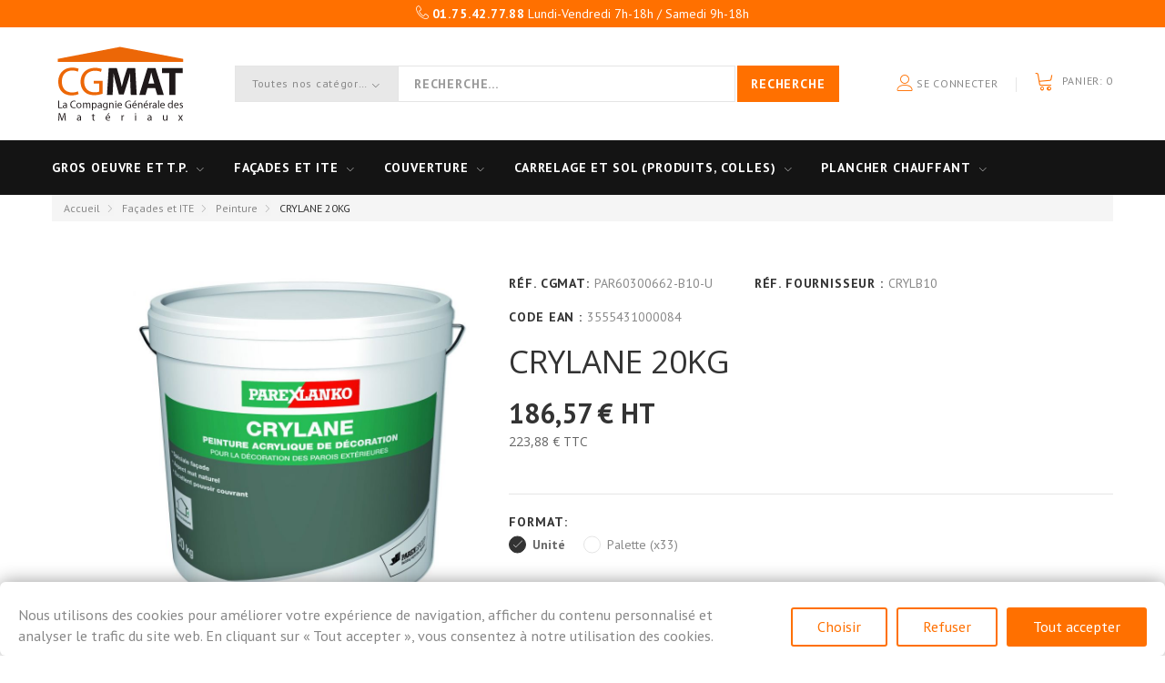

--- FILE ---
content_type: text/html; charset=utf-8
request_url: https://www.cgmat.fr/peinture/662-crylane-20kg-3555431000084.html
body_size: 34894
content:
<!DOCTYPE HTML> <!--[if lt IE 7]><html class="no-js lt-ie9 lt-ie8 lt-ie7" lang="fr-fr"><![endif]--> <!--[if IE 7]><html class="no-js lt-ie9 lt-ie8 ie7" lang="fr-fr"><![endif]--> <!--[if IE 8]><html class="no-js lt-ie9 ie8" lang="fr-fr"><![endif]--> <!--[if gt IE 8]><html class="no-js ie9" lang="fr-fr"><![endif]--><html lang="fr-fr"><head>   <meta charset="utf-8" /><title>CRYLANE 20KG</title><meta name="description" content="Peinture acrylique de décoration. Peinture acrylique mate, de classe D2, pour la décoration des parois extérieures." /><meta name="keywords" content="crylane,peintures,peintures,façade" /><meta name="generator" content="PrestaShop" /><meta name="robots" content="index,follow" /><meta name="viewport" content="width=device-width, minimum-scale=0.25, maximum-scale=1.0, initial-scale=1.0" /><meta name="apple-mobile-web-app-capable" content="yes" /><link rel="icon" type="image/vnd.microsoft.icon" href="/img/favicon.ico?1725976995" /><link rel="shortcut icon" type="image/x-icon" href="/img/favicon.ico?1725976995" /><link rel="stylesheet" href="https://fonts.googleapis.com/css?family=PT+Sans:400,400i,700&amp;subset=cyrillic" type="text/css" media="all" /><link rel="stylesheet" href="https://public-assets.tagconcierge.com/consent-banner/1.2.1/styles/light.css" type="text/css" media="all" /><link rel="stylesheet" href="https://www.cgmat.fr/themes/theme1429/cache/v_1078_1e6f69d0a31aaae37829741449973f20_all.css" type="text/css" media="all" /><link rel="stylesheet" href="https://www.cgmat.fr/themes/theme1429/cache/v_1078_48ea8ea777ecfef65d96511891a93cb5_print.css" type="text/css" media="print" />  <?php /** * NOTICE OF LICENSE * * Smartsupp live chat - official plugin. Smartsupp is free live chat with visitor recording. * The plugin enables you to create a free account or sign in with existing one. Pre-integrated * customer info with WooCommerce (you will see names and emails of signed in webshop visitors). * Optional API for advanced chat box modifications. * * You must not modify, adapt or create derivative works of this source code * * @author Smartsupp * @copyright 2021 Smartsupp.com * @license GPL-2.0+ **/ ?> 
<script type="text/javascript"></script>  
<script type="text/javascript" src="/modules/eicaptcha//views/js/eicaptcha-modules.js"></script><script data-tag-concierge-gtm-consent-mode-banner-scripts>window.dataLayer = window.dataLayer || [];
  function gtag(){
    dataLayer.push(arguments);
  }
  gtag('consent', 'default', {"necessary":"granted","analytics_storage":"denied","ad_storage":"denied","ad_user_data":"denied","ad_personalization":"denied","functionality_storage":"denied"});

  try {
    var consentPreferences = JSON.parse(localStorage.getItem('consent_preferences'));
    if (consentPreferences !== null) {
      gtag('consent', 'update', consentPreferences);
      dataLayer.push({
        event: 'consent_update',
        consent_state: consentPreferences
      });
    }
  } catch (error) {}</script><style data-tag-concierge-gtm-consent-mode-banner-styles>#consent-banner-settings,
#consent-banner-modal {
    border-radius: 6px !important;
    padding: 5px 10px 10px !important;
    font-size: 90%;
}

@media (max-width:576px) {
  #consent-banner-modal {
    width: auto;
    left: 5% !important;
    right: 5% !important;
    min-width: auto;
    transform: none !important;
    font-size: 85%;
  }
 #consent-banner-settings {
    width: auto;
    top: 0;
    left: 0;
    right: 0;
    bottom: 0;
    transform: none;
    max-height: 100%;
    min-width: auto;
    font-size: 85%;
  }
 #consent-banner-settings .consent-banner-settings-buttons {
    position: static;
    bottom: 0;
    right: 0;
    left: 0;
    background-color: #fff;
    padding-top: 0px;
    padding-bottom: 0px;
    padding-left: 50px;
    padding-right: 50px;
    text-align: center;
    display: block;
  }
 #consent-banner-settings ul {
    padding-bottom: 0px;
  }
}

.consent-banner-button {
    color:#ff7000;
    border-color:#ff7000;
    background-color: transparent;
    border-width: 2px;
    padding: 8px 27px;
    border-radius: 3px;
}

.consent-banner-button:hover {
    color: #d83e40;
    border-color: #d83e40;
}

.consent-banner-button[href="#accept"] {
    color: #ffffff;
    border-color: #ff7000;
    background-color: #ff7000;
}

.consent-banner-button[href="#accept"]:hover {
    border-color: #d83e40;
    background-color: #d83e40;
}

#consent-banner-settings ul label {
    margin-left: 11px;
}</style></head><body id="product" class="product product-662 product-crylane-20kg category-59 category-peinture hide-left-column hide-right-column lang_fr one-column"> <!--[if IE]><div class="old-ie"> <a href="http://windows.microsoft.com/en-US/internet-explorer/.."> <img src="https://www.cgmat.fr/themes/theme1429/img/ie8-panel/warning_bar_0000_us.jpg" height="42" width="820" alt="You are using an outdated browser. For a faster, safer browsing experience, upgrade for free today."/> </a></div> <![endif]--> <span id="page-preloader"><span></span></span><div id="page"> <header id="header"><div class="row it_PGLEGATUZLZF primary-bg"><div class="it_YFPOWIYSFZUD col-xs-12 "><div class="module "><div id="tmhtmlcontent_top"><ul class="tmhtmlcontent-top clearfix row"><li class="tmhtmlcontent-item-1 col-xs-12 top-banner"><div class="item-html"><p><i class="icon-telephone"></i> <strong>01.75.42.77.88</strong> Lundi-Vendredi 7h-18h / Samedi 9h-18h</p></div></li></ul></div></div></div></div><div class="wrapper it_VHROUGMYMJJR container"><div class="row it_HVCMSPMBJBWJ align-center"><div class="it_RPYZHEQYZAPA col-xs-12 col-md-2 col-lg-2 "><div id="header_logo"> <a href="https://www.cgmat.fr/" title="CGMAT - La Compagnie Générale des Matériaux"> <img class="logo img-responsive" src="https://www.cgmat.fr/img/prestashop-logo-1535642965.jpg" alt="CGMAT - La Compagnie Générale des Matériaux" width="150" height="94"/> </a></div></div><div class="it_UQDSQDQITHBL col-xs-12 col-md-6 col-lg-7 static-search inset-3"><div class="module "><div id="tmsearch"><form id="tmsearchbox" method="get" action="https://www.cgmat.fr/tmsearch" > <input type="hidden" name="orderby" value="position" /> <input type="hidden" name="orderway" value="desc" /> <select name="search_categories" class="form-control"><option value="2">Toutes nos catégories</option><option value="3">--Gros Oeuvre et T.P.</option><option value="9">---B&eacute;tons, Mortiers, Ciments, Jointoiement, Sable</option><option value="10">---Chapes fluides, Ragr&eacute;age des sols et murs</option><option value="11">---Voirie, Pavage, R&eacute;seaux d&#039;assainissement</option><option value="12">---Imperm&eacute;abilisation, &Eacute;tanch&eacute;it&eacute;, R&eacute;paration</option><option value="13">---Planchers, Poutrelles b&eacute;tons, Granulats</option><option value="14">---Adjuvants, Protecteurs, Liants, Traitements</option><option value="15">---Aciers, Armatures, Charpente et poutres m&eacute;talliques</option><option value="16">---Outillage, Accessoires, Joints</option><option value="57">---Briques, Parpaings, B&eacute;ton cellulaire</option><option value="4">--Fa&ccedil;ades et ITE</option><option value="17">---Monocouches, Enduits de parement traditionnels</option><option value="18">---Sous-enduits</option><option value="19">---Enduits &agrave; la chaux et min&eacute;raux, Chanvre</option><option value="20">---Enduits de parements organiques, d&eacute;coratifs, RPE</option><option value="21">---Rev&ecirc;tement d&#039;imperm&eacute;abilit&eacute;, Enduits d&#039;&eacute;tanch&eacute;it&eacute; &agrave; l&#039;air</option><option value="22">---Primaires, Produits d&#039;accrochage, Liants, Colorants</option><option value="23">---Nettoyant, Protections, R&eacute;novateurs</option><option value="24">---Armatures, Profil&eacute;s, Outillage, Accessoires</option><option value="25">---Rejointoiement, Mortier pl&acirc;tre, de modelage et de r&eacute;paration</option><option value="49">---Colles et Enduits pour ITE</option><option value="50">---Isolants pour fa&ccedil;ade</option><option value="51">---Briques, Plaquettes de parement, Bardage</option><option value="58">---Pack ITE</option><option value="59">---Peinture</option><option value="5">--Couverture</option><option value="26">---Isolants PSE, Mousse r&eacute;solique</option><option value="27">---Isolants laine de verre, Laine de roche</option><option value="28">---Profil&eacute;s, Fixations, Armatures</option><option value="29">---Mortiers, Colles, Enduits, Sous-enduits</option><option value="30">---Outillage, Accessoires</option><option value="52">---Tuiles et accessoires</option><option value="53">---Sarking et &eacute;crans de sous-toiture</option><option value="54">---Equipement solaire</option><option value="55">---Bande de rive, Solins, Accessoires</option><option value="56">---Goutti&egrave;res et d&eacute;centes EP</option><option value="6">--Carrelage et Sol (Produits, Colles)</option><option value="31">---Colles en poudre</option><option value="32">---Colles en p&acirc;te</option><option value="33">---Joints de carrelage, Dallage</option><option value="34">---Isolation acoustique, Syst&egrave;me sous-carrelage, &Eacute;tanch&eacute;it&eacute;</option><option value="35">---Primaires, Protecteurs, Produits de service, Outillage, Accessoires</option><option value="36">---Enduits de ragr&eacute;age et de lissage</option><option value="37">---Colle acrylique, Autres adh&eacute;sifs</option><option value="47">---Panneaux, receveurs, tabliers, vasques</option><option value="48">---Sols d&eacute;coratifs et industriels</option><option value="8">--Plancher Chauffant</option><option value="41">---Chauffage sol</option><option value="42">---Isolants</option><option value="43">---Thermostats et accessoires</option><option value="44">---Solutions salle de bain</option><option value="45">---Solutions ext&eacute;rieures</option> </select> <input class="tm_search_query form-control" type="text" id="tm_search_query" name="search_query" placeholder="Recherche..." value="" /> <button type="submit" name="tm_submit_search" class="button-search"> <span>Recherche</span> </button></form> <span id="search-toggle"></span> <span class="search-close"></span></div></div></div><div class="it_RGWMABEHYPOM col-xs-12 col-md-4 col-lg-3 align-right"><div class="module "><div id="header-login"><div class="current tm_header_user_info"> <a href="#" onclick="return false;"> <i class="icon-user"></i> Se connecter </a></div></div></div><div class="module "><div class="cartBox clearfix"><div class="shopping_cart"> <a href="https://www.cgmat.fr/commande" title="Voir mon panier" rel="nofollow"> <b>Panier:</b> <span class="ajax_cart_quantity unvisible">0</span> <span class="ajax_cart_total unvisible"> </span> <span class="ajax_cart_no_product">0</span> </a><div class="cart_block block"><div class="block_content"><div class="cart_block_list"><p class="cart_block_no_products"> Aucun produit</p><div class="cart-prices"><div class="cart-prices-line first-line unvisible"> <span> Livraison: </span> <span class="cart_block_shipping_cost ajax_cart_shipping_cost"> À définir </span></div><div class="cart-prices-line last-line"> <span>Total (HT) : </span> <span class="price cart_block_total ajax_block_products_total_ht">0,00 €</span></div><div class="cart-prices-line-ttc last-line"> <span>Total (TTC) : </span> <span class="price cart_block_total ajax_block_products_total_ttc">0,00 €</span></div></div><p class="cart-buttons"> <a id="button_order_cart" class="btn btn-default btn-md" href="https://www.cgmat.fr/commande" title="Commander" rel="nofollow"> <span> Commander </span> </a></p></div></div></div></div></div><div id="layer_cart"><div class="layer_cart_product"> <span class="cross" title="Fermer la fenêtre"></span> <span class="title"> Produit ajouté au panier avec succès </span><div class="product-image-container layer_cart_img"></div><div class="layer_cart_product_info"> <span id="layer_cart_product_title" class="product-name"></span> <span id="layer_cart_product_attributes"></span><div> <span>Quantité :</span> <span id="layer_cart_product_quantity"></span></div><div> <span>Total (HT) :</span> <span id="layer_cart_product_price"></span></div></div></div><div class="layer_cart_cart"> <span class="title"> <span class="ajax_cart_product_txt_s unvisible"> Il y a <span class="ajax_cart_quantity">0</span> produits dans votre panier. </span> <span class="ajax_cart_product_txt "> Il y a 1 produit dans votre panier. </span> </span><div class="layer_cart_row"> <strong class="dark"> Total produits (HT) </strong> <span class="ajax_block_products_total_ht"> </span></div><div class="layer_cart_row"> <strong class="dark"> Total produits (TTC) </strong> <span class="ajax_block_products_total_ttc"> </span></div><div class="layer_cart_row unvisible"> <strong class="dark"> Frais de port&nbsp;(HT) </strong> <span class="ajax_cart_shipping_cost"> À définir </span></div><div class="button-container"> <span class="continue btn btn-default btn-md" title="Continuer mes achats"> <span> Continuer mes achats </span> </span> <a class="btn btn-primary btn-md" href="https://www.cgmat.fr/commande" title="Commander" rel="nofollow"> <span> Commander </span> </a></div></div><div class="crossseling"></div></div><div class="layer_cart_overlay"></div></div></div></div></div><div class="row it_YEBMAGKJBSKI black-bg full-width"><div class="it_WIYRFPQFOKYO col-lg-12 container stick-up stuck-center"><div class="module "><div class="top_menu top-level tmmegamenu_item"><div class="menu-title tmmegamenu_item">Menu</div><ul class="menu clearfix top-level-menu tmmegamenu_item"><li class=" top-level-menu-li tmmegamenu_item it_29862172"><a class="it_29862172 top-level-menu-li-a tmmegamenu_item" href="https://www.cgmat.fr/3-gros-oeuvre-et-tp">Gros oeuvre et T.P.</a><div class="is-megamenu tmmegamenu_item first-level-menu it_29862172"><div id="megamenu-row-1-1" class="megamenu-row row megamenu-row-1"><div id="column-1-1-1" class="megamenu-col megamenu-col-1-1 col-sm-4 "><ul class="content"><li class="heading html"><h3>Maçonnerie</h3></li><li class="category"><a href="https://www.cgmat.fr/9-betons-mortiers-ciments-jointoiement-sable" title="Bétons, Mortiers, Ciments, Jointoiement, Sable ">Bétons, Mortiers, Ciments, Jointoiement, Sable </a></li><li class="category"><a href="https://www.cgmat.fr/10-chapes-fluides-ragreage-des-sols-et-murs" title="Chapes fluides, Ragréage des sols et murs">Chapes fluides, Ragréage des sols et murs</a></li><li class="category"><a href="https://www.cgmat.fr/12-impermeabilisation-etancheite-reparation" title="Imperméabilisation, Étanchéité, Réparation">Imperméabilisation, Étanchéité, Réparation</a></li><li class="category"><a href="https://www.cgmat.fr/57-briques-parpaings-beton-cellulaire" title="Briques, Parpaings, Béton cellulaire">Briques, Parpaings, Béton cellulaire</a></li></ul></div><div id="column-1-1-2" class="megamenu-col megamenu-col-1-2 col-sm-4 "><ul class="content"><li class="heading html"><h3>Structures et Aciers</h3></li><li class="category"><a href="https://www.cgmat.fr/13-planchers-poutrelles-betons-granulats" title="Planchers, Poutrelles bétons, Granulats">Planchers, Poutrelles bétons, Granulats</a></li><li class="category"><a href="https://www.cgmat.fr/15-aciers-armatures-charpente-et-poutres-metalliques" title="Aciers, Armatures, Charpente et poutres métalliques">Aciers, Armatures, Charpente et poutres métalliques</a></li></ul></div><div id="column-1-1-3" class="megamenu-col megamenu-col-1-3 col-sm-4 "><ul class="content"><li class="heading html"><h3>Chimie et Outillage</h3></li><li class="category"><a href="https://www.cgmat.fr/14-adjuvants-protecteurs-liants-traitements" title="Adjuvants, Protecteurs, Liants, Traitements">Adjuvants, Protecteurs, Liants, Traitements</a></li><li class="category"><a href="https://www.cgmat.fr/16-outillage-accessoires-joints" title="Outillage, Accessoires, Joints">Outillage, Accessoires, Joints</a></li></ul></div></div></div></li><li class=" top-level-menu-li tmmegamenu_item it_15204794"><a class="it_15204794 top-level-menu-li-a tmmegamenu_item" href="https://www.cgmat.fr/4-facades-et-ite">Façades et ITE</a><div class="is-megamenu tmmegamenu_item first-level-menu it_15204794"><div id="megamenu-row-2-1" class="megamenu-row row megamenu-row-1"><div id="column-2-1-1" class="megamenu-col megamenu-col-1-1 col-sm-4 "><ul class="content"><li class="heading html"><h3>Enduits de ravalement</h3></li><li class="category"><a href="https://www.cgmat.fr/17-monocouches-enduits-de-parement-traditionnels" title="Monocouches, Enduits de parement traditionnels">Monocouches, Enduits de parement traditionnels</a></li><li class="category"><a href="https://www.cgmat.fr/19-enduits-a-la-chaux-et-mineraux-chanvre" title="Enduits à la chaux et minéraux, Chanvre">Enduits à la chaux et minéraux, Chanvre</a></li><li class="category"><a href="https://www.cgmat.fr/20-enduits-de-parements-organiques-decoratifs-rpe" title="Enduits de parements organiques, décoratifs, RPE">Enduits de parements organiques, décoratifs, RPE</a></li><li class="category"><a href="https://www.cgmat.fr/21-revetement-d-impermeabilite-enduits-d-etancheite-a-l-air" title="Revêtement d'imperméabilité, Enduits d'étanchéité à l'air">Revêtement d'imperméabilité, Enduits d'étanchéité à l'air</a></li><li class="category"><a href="https://www.cgmat.fr/25-rejointoiement-mortier-platre-de-modelage-et-de-reparation" title="Rejointoiement, Mortier plâtre, de modelage et de réparation">Rejointoiement, Mortier plâtre, de modelage et de réparation</a></li></ul></div><div id="column-2-1-2" class="megamenu-col megamenu-col-1-2 col-sm-4 "><ul class="content"><li class="heading html"><h3>ITE, Parements et Bardages</h3></li><li class="category"><a href="https://www.cgmat.fr/58-pack-ite" title="Pack ITE">Pack ITE</a></li><li class="category"><a href="https://www.cgmat.fr/50-isolants-pour-facade" title="Isolants pour façade">Isolants pour façade</a></li><li class="category"><a href="https://www.cgmat.fr/49-colles-et-enduits-pour-ite" title="Colles et Enduits pour ITE">Colles et Enduits pour ITE</a></li><li class="category"><a href="https://www.cgmat.fr/51-briques-plaquettes-de-parement-bardage" title="Briques, Plaquettes de parement, Bardage">Briques, Plaquettes de parement, Bardage</a></li></ul></div><div id="column-2-1-3" class="megamenu-col megamenu-col-1-3 col-sm-4 "><ul class="content"><li class="heading html"><h3>Peinture - Accessoires et traitements</h3></li><li class="category"><a href="https://www.cgmat.fr/22-primaires-produits-d-accrochage-liants-colorants" title="Primaires, Produits d'accrochage, Liants, Colorants">Primaires, Produits d'accrochage, Liants, Colorants</a></li><li class="category"><a href="https://www.cgmat.fr/24-armatures-profiles-outillage-accessoires" title="Armatures, Profilés, Outillage, Accessoires">Armatures, Profilés, Outillage, Accessoires</a></li><li class="category"><a href="https://www.cgmat.fr/59-peinture" title="Peinture">Peinture</a></li></ul></div></div></div></li><li class=" top-level-menu-li tmmegamenu_item it_94572856"><a class="it_94572856 top-level-menu-li-a tmmegamenu_item" href="https://www.cgmat.fr/5-couverture">Couverture</a><div class="is-megamenu tmmegamenu_item first-level-menu it_94572856"><div id="megamenu-row-3-1" class="megamenu-row row megamenu-row-1"><div id="column-3-1-2" class="megamenu-col megamenu-col-1-2 col-sm-6 "><ul class="content"><li class="heading html"><h3>Toiture</h3></li><li class="category"><a href="https://www.cgmat.fr/52-tuiles-et-accessoires" title="Tuiles et accessoires">Tuiles et accessoires</a></li><li class="category"><a href="https://www.cgmat.fr/53-sarking-et-ecrans-de-sous-toiture" title="Sarking et écrans de sous-toiture">Sarking et écrans de sous-toiture</a></li><li class="category"><a href="https://www.cgmat.fr/54-equipement-solaire" title="Equipement solaire">Equipement solaire</a></li></ul></div><div id="column-3-1-3" class="megamenu-col megamenu-col-1-3 col-sm-6 "><ul class="content"><li class="heading html"><h3>Etanchéité, Eaux pluviales</h3></li><li class="category"><a href="https://www.cgmat.fr/55-bande-de-rive-solins-accessoires" title="Bande de rive, Solins, Accessoires">Bande de rive, Solins, Accessoires</a></li><li class="category"><a href="https://www.cgmat.fr/56-gouttieres-et-decentes-ep" title="Gouttières et décentes EP">Gouttières et décentes EP</a></li></ul></div></div></div></li><li class=" top-level-menu-li tmmegamenu_item it_13868019"><a class="it_13868019 top-level-menu-li-a tmmegamenu_item" href="https://www.cgmat.fr/6-carrelage-et-sol-produits-colles">Carrelage et sol (Produits, Colles)</a><div class="is-megamenu tmmegamenu_item first-level-menu it_13868019"><div id="megamenu-row-4-1" class="megamenu-row row megamenu-row-1"><div id="column-4-1-1" class="megamenu-col megamenu-col-1-1 col-sm-4 "><ul class="content"><li class="heading html"><h3>Colles et Joints</h3></li><li class="category"><a href="https://www.cgmat.fr/31-colles-en-poudre" title="Colles en poudre">Colles en poudre</a></li><li class="category"><a href="https://www.cgmat.fr/32-colles-en-pate" title="Colles en pâte">Colles en pâte</a></li><li class="category"><a href="https://www.cgmat.fr/37-colle-acrylique-autres-adhesifs" title="Colle acrylique, Autres adhésifs">Colle acrylique, Autres adhésifs</a></li><li class="category"><a href="https://www.cgmat.fr/33-joints-de-carrelage-dallage" title="Joints de carrelage, Dallage">Joints de carrelage, Dallage</a></li></ul></div><div id="column-4-1-2" class="megamenu-col megamenu-col-1-2 col-sm-4 "><ul class="content"><li class="heading html"><h3>Produits techniques</h3></li><li class="category"><a href="https://www.cgmat.fr/34-isolation-acoustique-systeme-sous-carrelage-etancheite" title="Isolation acoustique, Système sous-carrelage, Étanchéité">Isolation acoustique, Système sous-carrelage, Étanchéité</a></li><li class="category"><a href="https://www.cgmat.fr/47-panneaux-receveurs-tabliers-vasques" title="Panneaux, receveurs, tabliers, vasques">Panneaux, receveurs, tabliers, vasques</a></li><li class="category"><a href="https://www.cgmat.fr/48-sols-decoratifs-et-industriels" title="Sols décoratifs et industriels">Sols décoratifs et industriels</a></li></ul></div><div id="column-4-1-3" class="megamenu-col megamenu-col-1-3 col-sm-4 "><ul class="content"><li class="heading html"><h3>Produits préparatoires</h3></li><li class="category"><a href="https://www.cgmat.fr/35-primaires-protecteurs-produits-de-service-outillage-accessoires" title="Primaires, Protecteurs, Produits de service, Outillage, Accessoires">Primaires, Protecteurs, Produits de service, Outillage, Accessoires</a></li><li class="category"><a href="https://www.cgmat.fr/36-enduits-de-ragreage-et-de-lissage" title="Enduits de ragréage et de lissage">Enduits de ragréage et de lissage</a></li></ul></div></div></div></li><li class="megamenu-static-size top-level-menu-li tmmegamenu_item it_51183546"><a class="it_51183546 top-level-menu-li-a tmmegamenu_item" href="https://www.cgmat.fr/8-plancher-chauffant">Plancher Chauffant</a><div class="is-megamenu tmmegamenu_item first-level-menu it_51183546"><div id="megamenu-row-5-1" class="megamenu-row row megamenu-row-1"><div id="column-5-1-2" class="megamenu-col megamenu-col-1-2 col-sm-6 "><ul class="content"><li class="heading html"><h3>WARMUP</h3></li><li class="category"><a href="https://www.cgmat.fr/41-chauffage-sol" title="Chauffage sol">Chauffage sol</a></li><li class="category"><a href="https://www.cgmat.fr/42-isolants" title="Isolants">Isolants</a></li><li class="category"><a href="https://www.cgmat.fr/43-thermostats-et-accessoires" title="Thermostats et accessoires">Thermostats et accessoires</a></li><li class="category"><a href="https://www.cgmat.fr/44-solutions-salle-de-bain" title="Solutions salle de bain">Solutions salle de bain</a></li><li class="category"><a href="https://www.cgmat.fr/45-solutions-exterieures" title="Solutions extérieures">Solutions extérieures</a></li></ul></div></div></div></li></ul></div></div></div></div><div class="row it_IXTJSBNHCGWM "><div class="it_JYKZQNHYXFCG col-xs-12 "><div class="module "></div><div class="module "></div></div></div> </header> <main id="columns" class="container"><div class="breadcrumb clearfix"><ul><li class="home"> <a class="home" href="https://www.cgmat.fr/" title="retour &agrave; Accueil">Accueil</a></li><li class="crumb-1"> <a href="https://www.cgmat.fr/4-facades-et-ite" title="Fa&ccedil;ades et ITE" data-gg="">Fa&ccedil;ades et ITE</a></li><li class="crumb-2"> <a href="https://www.cgmat.fr/59-peinture" title="Peinture" data-gg="">Peinture</a></li><li class="crumb-3 last"> CRYLANE 20KG</li></ul></div><div class="row"><div id="center_column" class="center_column col-xs-12 col-md-12"><div id="top-column"></div><div itemscope itemtype="https://schema.org/Product"><meta itemprop="url" content="https://www.cgmat.fr/peinture/662-crylane-20kg-3555431000084.html" property=""><div class="primary_block row"><div class="pb-left-column col-xs-12 col-md-6 col-lg-5"><div id="image-block" class="clearfix is_caroucel"> <span class="view_full_size"> <img id="bigpic" itemprop="image" src="https://www.cgmat.fr/40552-tm_large_default/crylane-20kg.jpg" title="CRYLANE 20KG" alt="CRYLANE 20KG" width="800" height="800"/> </span></div><div id="views_block" class="clearfix hidden"> <a id="view_scroll_left" class="" title="Other views" href="javascript:{}"></a><div id="thumbs_list"><ul id="thumbs_list_frame"><li id="thumbnail_40552" class="last"> <a href="https://www.cgmat.fr/40552-tm_thickbox_default/crylane-20kg.jpg" data-fancybox-group="other-views" class="fancybox shown" title="CRYLANE 20KG"> <img class="img-responsive" id="thumb_40552" src="https://www.cgmat.fr/40552-medium_default/crylane-20kg.jpg" alt="CRYLANE 20KG" title="CRYLANE 20KG" height="164" width="164" itemprop="image" /> </a></li></ul></div> <a id="view_scroll_right" title="Other views" href="javascript:{}"></a></div></div><div class="pb-right-column col-xs-12 col-md-6 col-lg-7"><div class="product-info-line"><p id="availability_statut" style="display: none;"> <span id="availability_value" class="label label-success"></span></p><p id="last_quantities" style="display: none" > <span id="availability_value" class="label label-danger">Warning: Last items in stock!</span></p><p id="product_reference"> <label>R&eacute;f. CGMAT: </label> <span class="editable" itemprop="sku" content="PAR60300662"></span></p><p id="product_supplier_reference"> <label>R&eacute;f. Fournisseur : </label> <span class="editable" itemprop="codeSUPPLIER" content="CRYLB10"></span></p><p id="product_ean13"> <label>Code EAN : </label> <span class="editable" itemprop="codeEAN" content="3555431000084"></span></p></div><p id="availability_date" style="display: none;"> <span id="availability_date_label">Availability date:</span> <span id="availability_date_value"></span></p><div id="oosHook" style="display: none;"></div><h1 itemprop="name">CRYLANE 20KG</h1><form id="buy_block" action="https://www.cgmat.fr/panier" method="post"><p class="hidden"> <input type="hidden" name="token" value="754130032fa259ccfb842a3222886540" /> <input type="hidden" name="id_product" value="662" id="product_page_product_id" /> <input type="hidden" name="add" value="1" /> <input type="hidden" name="id_product_attribute" id="idCombination" value="" /></p><div class="box-info-product"><div class="content_prices clearfix"><div class="all-price-info"><p class="our_price_display" itemprop="offers" itemscope itemtype="https://schema.org/Offer"><link itemprop="availability" href="https://schema.org/InStock"/><span id="our_price_display" itemprop="price" content="186.57">186,57 €</span><span id="our_price_display"> HT</span><meta itemprop="priceCurrency" content="EUR" /><br /><span id="price_display_small"><span id="ht_ttc_price_display">223,88 €</span> TTC</span></p><br/><p id="old_price" class="hidden"><span id="old_price_display" class="price"> HT / unit&eacute;</span></p><p id="reduction_percent" class="hidden" style="display:none;"><span id="reduction_percent_display"></span></p><p id="reduction_amount" style="display:none"><span id="reduction_amount_display"></span></p></p></div><div class="clear"></div></div><ul id="usefull_link_block" class="clearfix no-print"></ul><div class="product_attributes clearfix"><div id="attributes"><div class="clearfix"></div><fieldset class="attribute_fieldset"> <label class="attribute_label" >Format:&nbsp</label><div class="attribute_list"><ul><li> <input type="radio" class="attribute_radio" name="group_1" value="1" checked="checked" /> <label>Unité</label></li><li> <input type="radio" class="attribute_radio" name="group_1" value="4" /> <label>Palette (x33)</label></li></ul></div></fieldset><fieldset class="attribute_fieldset"> <label class="attribute_label" for="group_5">Sélectionnez la Teinte:&nbsp</label><div class="attribute_list"> <select name="group_5" id="group_5" class="form-control attribute_select no-print" ><option value="1158" selected="selected" title="B10">B10</option><option value="1286" title="B112">B112</option><option value="1292" title="B23">B23</option><option value="1260" title="B33">B33</option><option value="1283" title="B42">B42</option><option value="1226" title="B62">B62</option><option value="1228" title="B68">B68</option><option value="1161" title="G00">G00</option><option value="1064" title="G10">G10</option><option value="1230" title="G101">G101</option><option value="1251" title="G108">G108</option><option value="1162" title="G117">G117</option><option value="1248" title="G16">G16</option><option value="1252" title="G162">G162</option><option value="1065" title="G20">G20</option><option value="1163" title="G30">G30</option><option value="1066" title="G40">G40</option><option value="1164" title="G50">G50</option><option value="1067" title="G60">G60</option><option value="1231" title="G68">G68</option><option value="1165" title="G71">G71</option><option value="1166" title="G76">G76</option><option value="1253" title="G78">G78</option><option value="1167" title="G84">G84</option><option value="1168" title="G95">G95</option><option value="1169" title="J10">J10</option><option value="1171" title="J20">J20</option><option value="1172" title="J29">J29</option><option value="1173" title="J30">J30</option><option value="1232" title="J33">J33</option><option value="1174" title="J39">J39</option><option value="1175" title="J40">J40</option><option value="1176" title="J50">J50</option><option value="1233" title="J53">J53</option><option value="1177" title="J60">J60</option><option value="1178" title="J70">J70</option><option value="1284" title="J91">J91</option><option value="1180" title="O10">O10</option><option value="1182" title="O138">O138</option><option value="1183" title="O147">O147</option><option value="1184" title="O181">O181</option><option value="1185" title="O20">O20</option><option value="1288" title="O225">O225</option><option value="1186" title="O30">O30</option><option value="1187" title="O40">O40</option><option value="1188" title="O50">O50</option><option value="1189" title="O60">O60</option><option value="1190" title="O70">O70</option><option value="1191" title="O74">O74</option><option value="1193" title="O80">O80</option><option value="1235" title="O84">O84</option><option value="1194" title="O90">O90</option><option value="1195" title="R10">R10</option><option value="1196" title="R20">R20</option><option value="1197" title="R30">R30</option><option value="1238" title="R32">R32</option><option value="1198" title="R40">R40</option><option value="1199" title="R50">R50</option><option value="1200" title="R60">R60</option><option value="1261" title="R64">R64</option><option value="1202" title="R70">R70</option><option value="1203" title="R80">R80</option><option value="1204" title="R90">R90</option><option value="1205" title="R91">R91</option><option value="1240" title="R93">R93</option><option value="1206" title="T10">T10</option><option value="1241" title="T106">T106</option><option value="1290" title="T148">T148</option><option value="1207" title="T153">T153</option><option value="1249" title="T164">T164</option><option value="1242" title="T167">T167</option><option value="1208" title="T177">T177</option><option value="1243" title="T181">T181</option><option value="1209" title="T184">T184</option><option value="1210" title="T193">T193</option><option value="1211" title="T20">T20</option><option value="1256" title="T28">T28</option><option value="1212" title="T30">T30</option><option value="1213" title="T40">T40</option><option value="1244" title="T48">T48</option><option value="1214" title="T50">T50</option><option value="1215" title="T60">T60</option><option value="1216" title="T70">T70</option><option value="1217" title="T80">T80</option><option value="1218" title="T90">T90</option><option value="1219" title="V10">V10</option><option value="1245" title="V17">V17</option><option value="1220" title="V20">V20</option><option value="1262" title="V45">V45</option><option value="2496" title="V59">V59</option><option value="1259" title="V87">V87</option> </select></div></fieldset></div><div class="bottom-content clearfix"><p id="quantity_wanted_p"> <input type="text" min="1" name="qty" id="quantity_wanted" class="text" value="1" /> <a href="#" data-field-qty="qty" class="product_quantity_down"> <i class="icon-chevron-down"></i> </a> <a href="#" data-field-qty="qty" class="product_quantity_up"> <i class="icon-chevron-up"></i> </a> <span class="clearfix"></span></p><div id="add_to_cart_product_page_button" ><p id="add_to_cart" class="no-print"> <button type="submit" name="Submit" class="btn btn-lg btn-primary ajax_add_to_cart_product_button"> <span>Ajouter au panier</span> </button></p></div></div><p id="minimal_quantity_wanted_p" style="display: none;"> La quantit&eacute;e miminum de commande pour cette s&eacute;lection est de <b id="minimal_quantity_label">1</b></p></div></div></form><div id="short_description_block"> <br/><div id="short_description_content" class="product-txt-info" itemprop="description" style="font-size:16px;"><p>Peinture acrylique de décoration.</p><p>Peinture acrylique mate, de classe D2, pour la décoration des parois extérieures.</p></div></div></div></div><div class="product-information"><ul class="product-info-tabs nav nav-stacked"><li class="product-description-tab"><a data-toggle="tab" href="#product-description-tab-content">Description</a></li><li class="product-features-tab"><a data-toggle="tab" href="#product-features-tab-content">Caract&eacute;ristiques</a></li><li class="product-attachments-tab"><a data-toggle="tab" href="#product-attachments-tab-content">Nuancier &amp; Documents</a></li></ul><div class="tab-content"><h3 class="page-product-heading">Description</h3><div id="product-description-tab-content" class="product-description-tab-content tab-pane"><h4>Description</h4><div class="rte product-txt-info"><ul><li>Excellent pouvoir couvrant</li><li>Aspect mat naturel</li></ul></div></div><h3 class="page-product-heading">Caract&eacute;ristiques</h3><div id="product-features-tab-content" class="product-features-tab-content tab-pane"><h4>Caract&eacute;ristiques</h4><table class="table-data-sheet"><tr class="odd"><td>Poids</td><td>20 kg</td></tr><tr class="even"><td>Consommation</td><td>0,2 litre/m² pour une couche</td></tr><tr class="odd"><td>Marque</td><td>ParexLanko</td></tr></table></div><h3 class="page-product-heading">Nuancier &amp; Documents</h3><div id="product-attachments-tab-content" class="product-attachments-tab-content tab-pane"><h4>Nuancier &amp; Documents</h4><div class="row"><div class="col-lg-6 product-attachments-bloc"><h4> <a href="https://www.cgmat.fr/index.php?controller=attachment&amp;id_attachment=352" target="_blank">FT CRYLANE</a></h4><p class="text-muted">Fiche technique</p> <a class="btn btn-default btn-md" href="https://www.cgmat.fr/index.php?controller=attachment&amp;id_attachment=352" target="_blank"> <i class="icon-download2"></i> Fiche technique (220.46k) </a></div><div class="col-lg-6 product-attachments-bloc"><h4> <a href="https://www.cgmat.fr/index.php?controller=attachment&amp;id_attachment=419" target="_blank">Parexlanko teintes minérales</a></h4><p class="text-muted">Nuancier</p> <a class="btn btn-default btn-md" href="https://www.cgmat.fr/index.php?controller=attachment&amp;id_attachment=419" target="_blank"> <i class="icon-download2"></i> Nuancier (1.31M) </a></div></div></div></div></div> <section id="crossselling" class="page-product-box"><h3 class="productscategory_h2 page-product-heading"> Les clients qui ont acheté ce produit ont également acheté...</h3><div id="crossselling_list"><ul id="crossselling_list_car" class="clearfix"><li class="product-box item" itemprop="isRelatedTo" itemscope itemtype="https://schema.org/Product"> <a class="lnk_img product-image" href="https://www.cgmat.fr/peinture/661-crylane-5kg-3555431000091.html" title="CRYLANE 5KG" > <img itemprop="image" src="https://www.cgmat.fr/40551-home_default/crylane-5kg.jpg" alt="CRYLANE 5KG" /> </a><div class="product-info"><h5 itemprop="name" class="product-name"> <a itemprop="url" href="https://www.cgmat.fr/peinture/661-crylane-5kg-3555431000091.html" title="CRYLANE 5KG"> CRYLANE 5KG </a></h5><p class="price_display"> <span class="price">57,73 € HT</span> <br/><span id="price_display_small">69,28 € TTC</span></p><div class="btn-container"> <a class="ajax_add_to_cart_button" href="https://www.cgmat.fr/panier?qty=1&amp;id_product=661&amp;token=754130032fa259ccfb842a3222886540&amp;add=" data-id-product="661" title="Ajouter au panier"></a></div></div></li><li class="product-box item" itemprop="isRelatedTo" itemscope itemtype="https://schema.org/Product"> <a class="lnk_img product-image" href="https://www.cgmat.fr/monocouches-enduits-de-parement-traditionnels/689-parexal-25kg-3555432188972.html" title="PAREXAL 25KG" > <img itemprop="image" src="https://www.cgmat.fr/42286-home_default/parexal-25kg.jpg" alt="PAREXAL 25KG" /> </a><div class="product-info"><h5 itemprop="name" class="product-name"> <a itemprop="url" href="https://www.cgmat.fr/monocouches-enduits-de-parement-traditionnels/689-parexal-25kg-3555432188972.html" title="PAREXAL 25KG"> PAREXAL 25KG </a></h5><p class="price_display"> <span class="price">23,33 € HT</span> <br/><span id="price_display_small">28,00 € TTC</span></p><div class="btn-container"> <a class="ajax_add_to_cart_button" href="https://www.cgmat.fr/panier?qty=1&amp;id_product=689&amp;token=754130032fa259ccfb842a3222886540&amp;add=" data-id-product="689" title="Ajouter au panier"></a></div></div></li></ul></div> </section><section class="page-product-box blockproductscategory"><h3 class="productscategory_h3 page-product-heading"> 9 autres produits dans la même catégorie :</h3><div id="productscategory_list" class="clearfix"><ul id="bxslider1" class="bxslider clearfix"><li class="product-box item"> <a href="https://www.cgmat.fr/peinture/87-crepifond-g-20kg-3535275388425.html" class="lnk_img product-image" title="CRÉPIFOND G 20KG"> <img src="https://www.cgmat.fr/39822-tm_home_default/crepifond-g-20kg.jpg" alt="CRÉPIFOND G 20KG" /> </a><div class="product-info"><h5 itemprop="name" class="product-name"> <a href="https://www.cgmat.fr/peinture/87-crepifond-g-20kg-3535275388425.html" title="CRÉPIFOND G 20KG">CRÉPIFOND G 20KG</a></h5><p class="price_display"> <span class="price">135,86 € HT</span><br/><span id="price_display_small">163,03 € TTC</span></p><div class="btn-container"> <a class="ajax_add_to_cart_button" href="https://www.cgmat.fr/panier?qty=1&amp;id_product=87&amp;token=754130032fa259ccfb842a3222886540&amp;add=" data-id-product="87" title="Ajouter au panier"></a></div></div></li><li class="product-box item"> <a href="https://www.cgmat.fr/peinture/79-color-siloxane-20kg-3535275441021.html" class="lnk_img product-image" title="COLOR SILOXANE 20KG"> <img src="https://www.cgmat.fr/39814-tm_home_default/color-siloxane-20kg.jpg" alt="COLOR SILOXANE 20KG" /> </a><div class="product-info"><h5 itemprop="name" class="product-name"> <a href="https://www.cgmat.fr/peinture/79-color-siloxane-20kg-3535275441021.html" title="COLOR SILOXANE 20KG">COLOR SILOXANE 20KG</a></h5><p class="price_display"> <span class="price">294,35 € HT</span><br/><span id="price_display_small">353,22 € TTC</span></p><div class="btn-container"> <a class="ajax_add_to_cart_button" href="https://www.cgmat.fr/panier?qty=1&amp;id_product=79&amp;token=754130032fa259ccfb842a3222886540&amp;add=" data-id-product="79" title="Ajouter au panier"></a></div></div></li><li class="product-box item"> <a href="https://www.cgmat.fr/peinture/75-color-silocryl-20kg-3535275440659.html" class="lnk_img product-image" title="COLOR SILOCRYL 20KG"> <img src="https://www.cgmat.fr/39810-tm_home_default/color-silocryl-20kg.jpg" alt="COLOR SILOCRYL 20KG" /> </a><div class="product-info"><h5 itemprop="name" class="product-name"> <a href="https://www.cgmat.fr/peinture/75-color-silocryl-20kg-3535275440659.html" title="COLOR SILOCRYL 20KG">COLOR SILOCRYL 20KG</a></h5><p class="price_display"> <span class="price">209,75 € HT</span><br/><span id="price_display_small">251,70 € TTC</span></p><div class="btn-container"> <a class="ajax_add_to_cart_button" href="https://www.cgmat.fr/panier?qty=1&amp;id_product=75&amp;token=754130032fa259ccfb842a3222886540&amp;add=" data-id-product="75" title="Ajouter au panier"></a></div></div></li><li class="product-box item"> <a href="https://www.cgmat.fr/peinture/73-color-mineral-plus-17kg-3535275382928.html" class="lnk_img product-image" title="COLOR MINÉRAL PLUS 17KG"> <img src="https://www.cgmat.fr/39808-tm_home_default/color-mineral-plus-17kg.jpg" alt="COLOR MINÉRAL PLUS 17KG" /> </a><div class="product-info"><h5 itemprop="name" class="product-name"> <a href="https://www.cgmat.fr/peinture/73-color-mineral-plus-17kg-3535275382928.html" title="COLOR MINÉRAL PLUS 17KG">COLOR MINÉRAL PLUS 17KG</a></h5><p class="price_display"> <span class="price">191,78 € HT</span><br/><span id="price_display_small">230,14 € TTC</span></p><div class="btn-container"> <a class="ajax_add_to_cart_button" href="https://www.cgmat.fr/panier?qty=1&amp;id_product=73&amp;token=754130032fa259ccfb842a3222886540&amp;add=" data-id-product="73" title="Ajouter au panier"></a></div></div></li><li class="product-box item"> <a href="https://www.cgmat.fr/peinture/65-color-acryl-6kg-3535275383840.html" class="lnk_img product-image" title="COLOR ACRYL 6KG"> <img src="https://www.cgmat.fr/39800-tm_home_default/color-acryl-6kg.jpg" alt="COLOR ACRYL 6KG" /> </a><div class="product-info"><h5 itemprop="name" class="product-name"> <a href="https://www.cgmat.fr/peinture/65-color-acryl-6kg-3535275383840.html" title="COLOR ACRYL 6KG">COLOR ACRYL 6KG</a></h5><p class="price_display"> <span class="price">81,79 € HT</span><br/><span id="price_display_small">98,15 € TTC</span></p><div class="btn-container"> <a class="ajax_add_to_cart_button" href="https://www.cgmat.fr/panier?qty=1&amp;id_product=65&amp;token=754130032fa259ccfb842a3222886540&amp;add=" data-id-product="65" title="Ajouter au panier"></a></div></div></li><li class="product-box item"> <a href="https://www.cgmat.fr/peinture/64-color-acryl-20kg-3535275383833.html" class="lnk_img product-image" title="COLOR ACRYL 20KG"> <img src="https://www.cgmat.fr/39799-tm_home_default/color-acryl-20kg.jpg" alt="COLOR ACRYL 20KG" /> </a><div class="product-info"><h5 itemprop="name" class="product-name"> <a href="https://www.cgmat.fr/peinture/64-color-acryl-20kg-3535275383833.html" title="COLOR ACRYL 20KG">COLOR ACRYL 20KG</a></h5><p class="price_display"> <span class="price">209,16 € HT</span><br/><span id="price_display_small">250,99 € TTC</span></p><div class="btn-container"> <a class="ajax_add_to_cart_button" href="https://www.cgmat.fr/panier?qty=1&amp;id_product=64&amp;token=754130032fa259ccfb842a3222886540&amp;add=" data-id-product="64" title="Ajouter au panier"></a></div></div></li><li class="product-box item"> <a href="https://www.cgmat.fr/peinture/661-crylane-5kg-3555431000091.html" class="lnk_img product-image" title="CRYLANE 5KG"> <img src="https://www.cgmat.fr/40551-tm_home_default/crylane-5kg.jpg" alt="CRYLANE 5KG" /> </a><div class="product-info"><h5 itemprop="name" class="product-name"> <a href="https://www.cgmat.fr/peinture/661-crylane-5kg-3555431000091.html" title="CRYLANE 5KG">CRYLANE 5KG</a></h5><p class="price_display"> <span class="price">57,73 € HT</span><br/><span id="price_display_small">69,28 € TTC</span></p><div class="btn-container"> <a class="ajax_add_to_cart_button" href="https://www.cgmat.fr/panier?qty=1&amp;id_product=661&amp;token=754130032fa259ccfb842a3222886540&amp;add=" data-id-product="661" title="Ajouter au panier"></a></div></div></li><li class="product-box item"> <a href="https://www.cgmat.fr/peinture/520-weberdeko-peinture-20kg-weber-peinture-3388751114793.html" class="lnk_img product-image" title="WEBERDEKO PEINTURE 20KG (WEBER PEINTURE)"> <img src="https://www.cgmat.fr/40305-tm_home_default/weberdeko-peinture-20kg-weber-peinture.jpg" alt="WEBERDEKO PEINTURE 20KG (WEBER PEINTURE)" /> </a><div class="product-info"><h5 itemprop="name" class="product-name"> <a href="https://www.cgmat.fr/peinture/520-weberdeko-peinture-20kg-weber-peinture-3388751114793.html" title="WEBERDEKO PEINTURE 20KG (WEBER PEINTURE)">WEBERDEKO PEINTURE 20KG (WEBER PEINTURE)</a></h5><p class="price_display"> <span class="price special-price">258,12 € HT</span> <span class="price-percent-reduction small">-11%</span> <span class="old-price">290,02 €</span></p><div class="btn-container"> <a class="ajax_add_to_cart_button" href="https://www.cgmat.fr/panier?qty=1&amp;id_product=520&amp;token=754130032fa259ccfb842a3222886540&amp;add=" data-id-product="520" title="Ajouter au panier"></a></div></div></li><li class="product-box item"> <a href="https://www.cgmat.fr/peinture/521-weberdeko-silicate-21kg-weber-peinture-silicate-3388751479359.html" class="lnk_img product-image" title="WEBERDEKO SILICATE 21KG (WEBER PEINTURE SILICATE)"> <img src="https://www.cgmat.fr/40306-tm_home_default/weberdeko-silicate-21kg-weber-peinture-silicate.jpg" alt="WEBERDEKO SILICATE 21KG (WEBER PEINTURE SILICATE)" /> </a><div class="product-info"><h5 itemprop="name" class="product-name"> <a href="https://www.cgmat.fr/peinture/521-weberdeko-silicate-21kg-weber-peinture-silicate-3388751479359.html" title="WEBERDEKO SILICATE 21KG (WEBER PEINTURE SILICATE)">WEBERDEKO SILICATE 21KG (WEBER PEINTURE SILICATE)</a></h5><p class="price_display"> <span class="price">346,58 € HT</span><br/><span id="price_display_small">415,90 € TTC</span></p><div class="btn-container"> <a class="ajax_add_to_cart_button" href="https://www.cgmat.fr/panier?qty=1&amp;id_product=521&amp;token=754130032fa259ccfb842a3222886540&amp;add=" data-id-product="521" title="Ajouter au panier"></a></div></div></li></ul></div> </section></div></div></div> </main> <footer id="footer"><div class="footer-container"><div class="wrapper it_HOVNGAYVWPCC container"><div class="row it_CKOSKUHUTDDU border-bottom"><div class="it_RRWJLEXROCFQ col-xs-12 col-sm-3 col-lg-2 "><div class="module "><section class="blockcategories_footer footer-block"><h4>Catégories</h4><div class="category_footer toggle-footer"><div class="list"><ul class="tree dhtml"><li > <a href="https://www.cgmat.fr/3-gros-oeuvre-et-tp" title=""> Gros Oeuvre et T.P. </a><ul><li > <a href="https://www.cgmat.fr/9-betons-mortiers-ciments-jointoiement-sable" title=""> Bétons, Mortiers, Ciments, Jointoiement, Sable </a></li><li > <a href="https://www.cgmat.fr/10-chapes-fluides-ragreage-des-sols-et-murs" title=""> Chapes fluides, Ragréage des sols et murs </a></li><li > <a href="https://www.cgmat.fr/11-voirie-pavage-reseaux-d-assainissement" title=""> Voirie, Pavage, Réseaux d&#039;assainissement </a></li><li > <a href="https://www.cgmat.fr/12-impermeabilisation-etancheite-reparation" title=""> Imperméabilisation, Étanchéité, Réparation </a></li><li > <a href="https://www.cgmat.fr/13-planchers-poutrelles-betons-granulats" title=""> Planchers, Poutrelles bétons, Granulats </a></li><li > <a href="https://www.cgmat.fr/14-adjuvants-protecteurs-liants-traitements" title=""> Adjuvants, Protecteurs, Liants, Traitements </a></li><li > <a href="https://www.cgmat.fr/15-aciers-armatures-charpente-et-poutres-metalliques" title=""> Aciers, Armatures, Charpente et poutres métalliques </a></li><li > <a href="https://www.cgmat.fr/16-outillage-accessoires-joints" title=""> Outillage, Accessoires, Joints </a></li><li > <a href="https://www.cgmat.fr/57-briques-parpaings-beton-cellulaire" title=""> Briques, Parpaings, Béton cellulaire </a></li></ul></li><li > <a href="https://www.cgmat.fr/4-facades-et-ite" title=""> Façades et ITE </a><ul><li > <a href="https://www.cgmat.fr/17-monocouches-enduits-de-parement-traditionnels" title=""> Monocouches, Enduits de parement traditionnels </a></li><li > <a href="https://www.cgmat.fr/18-sous-enduits" title=""> Sous-enduits </a></li><li > <a href="https://www.cgmat.fr/19-enduits-a-la-chaux-et-mineraux-chanvre" title=""> Enduits à la chaux et minéraux, Chanvre </a></li><li > <a href="https://www.cgmat.fr/20-enduits-de-parements-organiques-decoratifs-rpe" title=""> Enduits de parements organiques, décoratifs, RPE </a></li><li > <a href="https://www.cgmat.fr/21-revetement-d-impermeabilite-enduits-d-etancheite-a-l-air" title=""> Revêtement d&#039;imperméabilité, Enduits d&#039;étanchéité à l&#039;air </a></li><li > <a href="https://www.cgmat.fr/22-primaires-produits-d-accrochage-liants-colorants" title=""> Primaires, Produits d&#039;accrochage, Liants, Colorants </a></li><li > <a href="https://www.cgmat.fr/23-nettoyant-protections-renovateurs" title=""> Nettoyant, Protections, Rénovateurs </a></li><li > <a href="https://www.cgmat.fr/24-armatures-profiles-outillage-accessoires" title=""> Armatures, Profilés, Outillage, Accessoires </a></li><li > <a href="https://www.cgmat.fr/25-rejointoiement-mortier-platre-de-modelage-et-de-reparation" title=""> Rejointoiement, Mortier plâtre, de modelage et de réparation </a></li><li > <a href="https://www.cgmat.fr/49-colles-et-enduits-pour-ite" title=""> Colles et Enduits pour ITE </a></li><li > <a href="https://www.cgmat.fr/50-isolants-pour-facade" title=""> Isolants pour façade </a></li><li > <a href="https://www.cgmat.fr/51-briques-plaquettes-de-parement-bardage" title=""> Briques, Plaquettes de parement, Bardage </a></li><li > <a href="https://www.cgmat.fr/58-pack-ite" title=""> Pack ITE </a></li><li > <a href="https://www.cgmat.fr/59-peinture" title=""> Peinture </a></li></ul></li><li > <a href="https://www.cgmat.fr/5-couverture" title=""> Couverture </a><ul><li > <a href="https://www.cgmat.fr/26-isolants-pse-mousse-resolique" title=""> Isolants PSE, Mousse résolique </a></li><li > <a href="https://www.cgmat.fr/27-isolants-laine-de-verre-laine-de-roche" title=""> Isolants laine de verre, Laine de roche </a></li><li > <a href="https://www.cgmat.fr/28-profiles-fixations-armatures" title=""> Profilés, Fixations, Armatures </a></li><li > <a href="https://www.cgmat.fr/29-mortiers-colles-enduits-sous-enduits" title=""> Mortiers, Colles, Enduits, Sous-enduits </a></li><li > <a href="https://www.cgmat.fr/30-outillage-accessoires" title=""> Outillage, Accessoires </a></li><li > <a href="https://www.cgmat.fr/52-tuiles-et-accessoires" title=""> Tuiles et accessoires </a></li><li > <a href="https://www.cgmat.fr/53-sarking-et-ecrans-de-sous-toiture" title=""> Sarking et écrans de sous-toiture </a></li><li > <a href="https://www.cgmat.fr/54-equipement-solaire" title=""> Equipement solaire </a></li><li > <a href="https://www.cgmat.fr/55-bande-de-rive-solins-accessoires" title=""> Bande de rive, Solins, Accessoires </a></li><li > <a href="https://www.cgmat.fr/56-gouttieres-et-decentes-ep" title=""> Gouttières et décentes EP </a></li></ul></li><li > <a href="https://www.cgmat.fr/6-carrelage-et-sol-produits-colles" title=""> Carrelage et Sol (Produits, Colles) </a><ul><li > <a href="https://www.cgmat.fr/31-colles-en-poudre" title=""> Colles en poudre </a></li><li > <a href="https://www.cgmat.fr/32-colles-en-pate" title=""> Colles en pâte </a></li><li > <a href="https://www.cgmat.fr/33-joints-de-carrelage-dallage" title=""> Joints de carrelage, Dallage </a></li><li > <a href="https://www.cgmat.fr/34-isolation-acoustique-systeme-sous-carrelage-etancheite" title=""> Isolation acoustique, Système sous-carrelage, Étanchéité </a></li><li > <a href="https://www.cgmat.fr/35-primaires-protecteurs-produits-de-service-outillage-accessoires" title=""> Primaires, Protecteurs, Produits de service, Outillage, Accessoires </a></li><li > <a href="https://www.cgmat.fr/36-enduits-de-ragreage-et-de-lissage" title=""> Enduits de ragréage et de lissage </a></li><li > <a href="https://www.cgmat.fr/37-colle-acrylique-autres-adhesifs" title=""> Colle acrylique, Autres adhésifs </a></li><li > <a href="https://www.cgmat.fr/47-panneaux-receveurs-tabliers-vasques" title=""> Panneaux, receveurs, tabliers, vasques </a></li><li > <a href="https://www.cgmat.fr/48-sols-decoratifs-et-industriels" title=""> Sols décoratifs et industriels </a></li></ul></li><li > <a href="https://www.cgmat.fr/8-plancher-chauffant" title=""> Plancher Chauffant </a><ul><li > <a href="https://www.cgmat.fr/41-chauffage-sol" title=""> Chauffage sol </a></li><li > <a href="https://www.cgmat.fr/42-isolants" title=""> Isolants </a></li><li > <a href="https://www.cgmat.fr/43-thermostats-et-accessoires" title=""> Thermostats et accessoires </a></li><li > <a href="https://www.cgmat.fr/44-solutions-salle-de-bain" title=""> Solutions salle de bain </a></li><li > <a href="https://www.cgmat.fr/45-solutions-exterieures" title=""> Solutions extérieures </a></li></ul></li></ul></div></div> </section></div></div><div class="it_VNLVUESDKVML col-xs-12 col-sm-3 col-lg-2 "><div class="module "><section class="footer-block" id="block_various_links_footer"><h4>Informations</h4><ul class="toggle-footer"><li class="item"> <a href="https://www.cgmat.fr/nous-contacter" title="Contactez-nous"> Contactez-nous </a></li><li class="item"> <a href="https://www.cgmat.fr/content/1-retrait-depot" title="Retrait en dépôt"> Retrait en dépôt </a></li><li class="item"> <a href="https://www.cgmat.fr/content/8-avantages-pro" title="Avantages PRO"> Avantages PRO </a></li><li class="item"> <a href="https://www.cgmat.fr/content/7-qui-sommes-nous" title="Qui sommes-nous ?"> Qui sommes-nous ? </a></li><li class="item"> <a href="https://www.cgmat.fr/content/3-conditions-generales-ventes" title="Conditions Générales de Vente"> Conditions Générales de Vente </a></li><li class="item"> <a href="https://www.cgmat.fr/content/2-mentions-legales" title="Mentions légales"> Mentions légales </a></li><li class="item"> <a href="https://www.cgmat.fr/content/6-donnees-personnelles" title="Données personnelles"> Données personnelles </a></li><li> <a href="https://www.cgmat.fr/plan-site" title="Plan du site"> Plan du site </a></li></ul> </section></div></div><div class="it_MILICANWBUKP col-xs-12 col-sm-3 col-lg-2 "><div class="module "><section class="footer-block"><h4> <a href="https://www.cgmat.fr/mon-compte" title="Gérer mon compte client" rel="nofollow">Mon compte</a></h4><div class="block_content toggle-footer"><ul class="bullet"><li> <a href="https://www.cgmat.fr/historique-commandes" title="Mes commandes" rel="nofollow">Mes commandes</a></li><li> <a href="https://www.cgmat.fr/avoirs" title="Mes avoirs" rel="nofollow">Mes avoirs</a></li><li> <a href="https://www.cgmat.fr/adresses" title="Mes adresses" rel="nofollow">Mes adresses</a></li><li> <a href="https://www.cgmat.fr/identite" title="Gérer mes informations personnelles" rel="nofollow">Mes informations personnelles</a></li><li> <a href="https://www.cgmat.fr/reduction" title="Mes bons de réduction" rel="nofollow">Mes bons de réduction</a></li></ul></div> </section></div></div><div class="it_HORPMODACFVG col-xs-12 col-sm-3 "><div class="module "><section id="block_contact_infos" class="footer-block"><div><h4>Informations de Contact</h4><ul class="toggle-footer"><li> <i class="icon-map-marker"></i> <span> CGMAT - La Compagnie Générale des Matériaux , 6 Avenue de Choisy 75013 Paris France </span></li><li> <i class="icon-telephone"></i> <span> Appelez-nous au : <a href="tel:01.75.42.77.88"> 01.75.42.77.88 </a> </span></li><li> <i class="icon-envelope-open"></i> <span> E-mail : <a href="&#109;&#97;&#105;&#108;&#116;&#111;&#58;%63%6f%6e%74%61%63%74@%63%67%6d%61%74.%66%72" >&#x63;&#x6f;&#x6e;&#x74;&#x61;&#x63;&#x74;&#x40;&#x63;&#x67;&#x6d;&#x61;&#x74;&#x2e;&#x66;&#x72;</a> </span></li></ul></div> </section></div></div><div class="it_XBXDZBAIBNMI col-xs-12 col-lg-3 offset-5"><div class="module "><div id="newsletter_block_left" class="footer-block"><h4>Lettre d'informations</h4><div class="toggle-footer"><form action="//www.cgmat.fr/" method="post"><div class="form-group" > <input class="inputNew form-control grey newsletter-input" id="newsletter-input" type="text" name="email" size="18" value="Saisissez votre adresse e-mail" autocomplete="off" /> <button type="submit" name="submitNewsletter" class="btn btn-primary btn-md"> <span>Souscrire</span> </button> <input type="hidden" name="action" value="0" /></div></form></div></div></div></div></div><div class="row it_DXJBDWRSDRDA "><div class="it_XRDORKSMTMJW col-xs-12 col-sm-6 "><div class="bottom-footer"> © 2026 - CGMAT La Compagnie Générale des Matériaux™</div></div><div class="it_YMXQYPQZIUWJ col-xs-12 col-sm-6 text-right"><div class="module "><div id="paiement_logo_block_left" class="paiement_logo_block"> <a href="https://www.cgmat.fr/content/3-conditions-generales-ventes"> <img src="https://www.cgmat.fr/themes/theme1429/img/logo_paiement_visa.png" alt="visa" width="41" height="15" /> <img src="https://www.cgmat.fr/themes/theme1429/img/logo_paiement_mastercard.png" alt="mastercard" width="78" height="15" /> </a></div></div></div></div></div><div class="row it_PYYHFSIHHFMC "><div class="it_DWCLMZOKIZII col-xs-12 "><div class="module "></div><div class="module "></div><div class="module "></div><div class="module "></div><div class="module "></div><div class="module "></div></div></div></div> </footer></div>
<script type="text/javascript">/* <![CDATA[ */;var CUSTOMIZE_TEXTFIELD=1;var FancyboxI18nClose='Fermer';var FancyboxI18nNext='Suivant';var FancyboxI18nPrev='Pr&eacute;c&eacute;dent';var PS_CATALOG_MODE=false;var TMHEADERACCOUNT_AVATAR=null;var TMHEADERACCOUNT_CONTENT='\n<ul class=\"header-login-content toogle_content\">\n      <li class=\"login-content\">\n      <form action=\"https://www.cgmat.fr/connexion\" method=\"post\">\n        <h3 class=\"login-heading\">Connexion<\/h3>\n        <div class=\"alert alert-danger\" style=\"display:none;\"><\/div>\n        <div class=\"form_content clearfix\">\n          <div class=\"form-group\">\n            <input class=\"is_required validate account_input form-control email\" data-validate=\"isEmail\" type=\"text\" name=\"header-email\" id=\"header-email\" placeholder=\"Adresse e-mail\" value=\"\"/>\n          <\/div>\n          <div class=\"form-group\">\n            <span>\n              <input class=\"is_required validate account_input form-control password\" type=\"password\" data-validate=\"isPasswd\" name=\"header-passwd\" id=\"header-passwd\" placeholder=\"Mot de passe\" value=\"\" autocomplete=\"off\"/>\n            <\/span>\n          <\/div>\n          <p class=\"submit\">\n            <button type=\"submit\" name=\"HeaderSubmitLogin\" class=\"btn btn-primary btn-md\">\n              Se connecter\n            <\/button>\n          <\/p>\n          <p class=\"text-center\">\n            <a href=\"https://www.cgmat.fr/mon-compte\" class=\"create\">\n              Créer un compte\n            <\/a>\n          <\/p>\n          <p class=\"text-center\">\n            <a href=\"https://www.cgmat.fr/recuperation-mot-de-passe\" class=\"forgot-password\">\n              Mot de passe oublié?\n            <\/a>\n          <\/p>\n          \n        <\/div>\n      <\/form>\n    <\/li>\n    <li class=\"create-account-content hidden\">\n      <div class=\"alert alert-danger\" style=\"display:none;\"><\/div>\n      <form action=\"https://www.cgmat.fr/connexion\" method=\"post\" class=\"std\">\n        \n        <div class=\"account_creation\">\n          <div class=\"clearfix\">\n                          <div class=\"radio-inline\">\n                <input type=\"radio\" name=\"id_gender\" id=\"id-gender1\" value=\"1\"  />\n                <label for=\"id-gender1\" class=\"top\">M<\/label>\n              <\/div>\n                          <div class=\"radio-inline\">\n                <input type=\"radio\" name=\"id_gender\" id=\"id-gender2\" value=\"2\"  />\n                <label for=\"id-gender2\" class=\"top\">Mme<\/label>\n              <\/div>\n                      <\/div>\n          <div class=\"required form-group\">\n            <input onkeyup=\"$(\'#firstname\').val(this.value);\" type=\"text\" class=\"is_required validate form-control\" data-validate=\"isName\" name=\"firstname\" id=\"customer-firstname\" placeholder=\"Prénom\" value=\"\"/>\n          <\/div>\n          <div class=\"required form-group\">\n            <input onkeyup=\"$(\'#lastname\').val(this.value);\" type=\"text\" class=\"is_required validate form-control\" data-validate=\"isName\" name=\"lastname\" id=\"customer-lastname\" placeholder=\"Nom de famille\" value=\"\"/>\n          <\/div>\n          <div class=\"required form-group\">\n            <input type=\"email\" class=\"is_required validate form-control\" data-validate=\"isEmail\" name=\"email\" id=\"email-create\" placeholder=\"Email\" value=\"\"/>\n          <\/div>\n          <div class=\"required password form-group\">\n            <input type=\"password\" class=\"is_required validate form-control\" data-validate=\"isPasswd\" name=\"passwd\" placeholder=\"Mot de passe\" id=\"passwd-create\"/>\n            <span class=\"form_info\">(Cinq caractères minimum)<\/span>\n          <\/div>\n                      <div class=\"checkbox\">\n              <input type=\"checkbox\" name=\"newsletter\" id=\"newsletter-tmha\" value=\"1\"  />\n              <label for=\"newsletter-tmha\">Inscription à la newsletter<\/label>\n                          <\/div>\n                                <div class=\"checkbox\">\n              <input type=\"checkbox\" name=\"optin\" id=\"optin-tmha\" value=\"1\"  />\n              <label for=\"optin-tmha\">Recevoir des offres de nos partenaires<\/label>\n                          <\/div>\n                  <\/div><br/>\n                  <div class=\"account_creation\">\n            <h3 class=\"page-subheading\">Votre entreprise<\/h3>\n   <span class=\"required\">Facultatif pour les particuliers<\/span>\n            <p class=\"form-group\">\n              <label for=\"company-tmha\">Entreprise<\/label>\n              <input type=\"text\" class=\"form-control\" name=\"company\" id=\"company-tmha\" value=\"\"/>\n            <\/p>\n            <p class=\"form-group\">\n              <label for=\"siret-tmha\">SIRET<\/label>\n              <input type=\"text\" class=\"form-control\" name=\"siret\" id=\"siret-tmha\" value=\"\"/>\n            <\/p>\n          <\/div><br/>\n                          <div class=\"account_creation\">\n   <h3 class=\"page-subheading\">Votre Adresse<\/h3>\n                                                                                                                                                      <div style=\"display:none;\">\n                  <p class=\"form-group\">\n                    <label for=\"vat_number\">Nombre VAT<\/label>\n                    <input type=\"text\" class=\"form-control\" name=\"vat_number\" id=\"vat_number-tmha\" value=\"\"/>\n                  <\/p>\n                <\/div>\n                                                        <p class=\"required form-group\">\n                  <label for=\"address1-tmha\">Adresse <sup>*<\/sup><\/label>\n                  <input type=\"text\" class=\"form-control\" name=\"address1\" id=\"address1-tmha\" value=\"\"/>\n                <\/p>\n                                                        <p class=\"form-group is_customer_param\">\n                  <label for=\"address2-tmha\">Adresse (2)<\/label>\n                  <input type=\"text\" class=\"form-control\" name=\"address2\" id=\"address2-tmha\" value=\"\"/>\n                  <span class=\"inline-infos required\">Appartement, bâtiment, étage....<\/span>\n                <\/p>\n                                                                        <p class=\"required postcode form-group\">\n                  <label for=\"postcode-tmha\">Code postal <sup>*<\/sup><\/label>\n                  <input type=\"text\" class=\"form-control\" name=\"postcode\" data-validate=\"isPostCode\" id=\"postcode-tmha\" value=\"\"/>\n                <\/p>\n                                                        <p class=\"required form-group\">\n                  <label for=\"city-tmha\">Ville <sup>*<\/sup><\/label>\n                  <input type=\"text\" class=\"form-control\" name=\"city\" id=\"city-tmha\" value=\"\"/>\n                <\/p>\n                <!-- if customer hasn\'t update his layout address, country has to be verified but it\'s deprecated -->\n                                               <p class=\"required select form-group\">\n                  <label>Pays <sup>*<\/sup><\/label>\n                  <select name=\"id_country\" class=\"form-control\">\n                    <option value=\"\">-<\/option>\n                                          <option value=\"3\">Belgique<\/option>\n                                          <option value=\"8\" selected=\"selected\">France<\/option>\n                                          <option value=\"12\">Luxembourg<\/option>\n                                          <option value=\"15\">Portugal<\/option>\n                                      <\/select>\n                <\/p>\n                                                                                                           <p class=\"required id_state select unvisible form-group\">\n                <label for=\"id_state\">Département <sup>*<\/sup><\/label>\n                <select name=\"id_state\" class=\"form-control\">\n                  <option value=\"\">-<\/option>\n                <\/select>\n              <\/p>\n                        <p class=\"form-group\">\n              <label for=\"phone-tmha\">Téléphone fixe                  <sup>**<\/sup>\n                <\/label>\n              <input type=\"text\" class=\"form-control\" name=\"phone\" id=\"phone-tmha\" value=\"\"/>\n            <\/p>\n            <p class=\"required form-group\">\n              <label for=\"phone_mobile-tmha\">Téléphone mobile                  <sup>**<\/sup>\n                <\/label>\n              <input type=\"text\" class=\"form-control\" name=\"phone_mobile\" id=\"phone_mobile-tmha\" value=\"\"/>\n            <\/p>\n                                        <p class=\"inline-infos required\">** Veuillez inscrire au moins un numéro.<\/p>\n                        <p class=\"required form-group\">\n              <label for=\"alias-tmha\">Donner un titre à cette adresse <sup>*<\/sup><\/label>\n              <input type=\"text\" class=\"form-control\" name=\"alias\" id=\"alias-tmha\" value=\"Mon adresse\"/>\n            <\/p>\n          <\/div>\n          <div class=\"account_creation dni\">\n            <h3 class=\"page-subheading\">Identification fiscale<\/h3>\n            <p class=\"required form-group\">\n              <label for=\"dni-tmha\">Numéro d\'identification <sup>*<\/sup><\/label>\n              <input type=\"text\" class=\"form-control\" name=\"dni\" id=\"dni-tmha\" value=\"\"/>\n              <span class=\"form_info\">DNI / NIF / NIE<\/span>\n            <\/p>\n          <\/div>\n                \n        <div class=\"submit clearfix\">\n          <input type=\"hidden\" name=\"email_create\" value=\"1\"/>\n          <input type=\"hidden\" name=\"is_new_customer\" value=\"1\"/>\n          <input type=\"hidden\" class=\"hidden\" name=\"back\" value=\"my-account\"/>\n          <p class=\"submit\">\n            <button type=\"submit\" name=\"submitAccount\" class=\"btn btn-primary btn-md\">\n              <span>\n                Enregistrer\n              <\/span>\n            <\/button>\n          <\/p>\n          <p class=\"text-center\">\n            <a href=\"#\" class=\"signin\"><span>Se connecter<\/span><\/a>\n          <\/p>\n        <\/div>\n      <\/form>\n    <\/li>\n    <li class=\"forgot-password-content hidden\">\n      <p>Veuillez entrer l\'adresse e-mail que vous avez utilisé pour vous inscrire. Nous vous enverrons un nouveau mot de passe.<\/p>\n      <form action=\"/peinture/662-crylane-20kg-3555431000084.html\" method=\"post\" class=\"std\">\n        <fieldset>\n          <div class=\"form-group\">\n            <div class=\"alert alert-success\" style=\"display:none;\"><\/div>\n            <div class=\"alert alert-danger\" style=\"display:none;\"><\/div>\n            <input class=\"form-control\" type=\"email\" name=\"email\" id=\"email-forgot\" placeholder=\"Adresse e-mail\" value=\"\"/>\n          <\/div>\n          <p class=\"submit\">\n            <button type=\"submit\" class=\"btn btn-primary btn-md\">\n              <span>\n                Récupérer mot de passe\n              <\/span>\n            <\/button>\n          <\/p>\n          <p class=\"text-center\">\n            <a href=\"#\" class=\"signin\"><span>Se connecter<\/span><\/a>\n          <\/p>\n        <\/fieldset>\n      <\/form>\n    <\/li>\n      <\/ul>';var TMHEADERACCOUNT_DISPLAY_STYLE='onecolumn';var TMHEADERACCOUNT_DISPLAY_TYPE='popup';var TMHEADERACCOUNT_FAPPID=null;var TMHEADERACCOUNT_FAPPSECRET=null;var TMHEADERACCOUNT_FSTATUS='0';var TMHEADERACCOUNT_GAPPID=null;var TMHEADERACCOUNT_GAPPSECRET=null;var TMHEADERACCOUNT_GREDIRECT=null;var TMHEADERACCOUNT_GSTATUS='0';var TMHEADERACCOUNT_USE_AVATAR='1';var TMHEADERACCOUNT_USE_REDIRECT='0';var TMHEADERACCOUNT_VKAPPID=null;var TMHEADERACCOUNT_VKAPPSECRET=null;var TMHEADERACCOUNT_VKREDIRECT=null;var TMHEADERACCOUNT_VKSTATUS='0';var ajax_allowed=true;var ajaxsearch=true;var allowBuyWhenOutOfStock=false;var attribute_anchor_separator='-';var attributesCombinations=[{"id_attribute":"1","id_attribute_group":"1","attribute":"unite","group":"format"},{"id_attribute":"1158","id_attribute_group":"5","attribute":"b10","group":"couleur"},{"id_attribute":"1260","id_attribute_group":"5","attribute":"b33","group":"couleur"},{"id_attribute":"1226","id_attribute_group":"5","attribute":"b62","group":"couleur"},{"id_attribute":"1228","id_attribute_group":"5","attribute":"b68","group":"couleur"},{"id_attribute":"1161","id_attribute_group":"5","attribute":"g00","group":"couleur"},{"id_attribute":"1064","id_attribute_group":"5","attribute":"g10","group":"couleur"},{"id_attribute":"1230","id_attribute_group":"5","attribute":"g101","group":"couleur"},{"id_attribute":"1251","id_attribute_group":"5","attribute":"g108","group":"couleur"},{"id_attribute":"1248","id_attribute_group":"5","attribute":"g16","group":"couleur"},{"id_attribute":"1252","id_attribute_group":"5","attribute":"g162","group":"couleur"},{"id_attribute":"1065","id_attribute_group":"5","attribute":"g20","group":"couleur"},{"id_attribute":"1163","id_attribute_group":"5","attribute":"g30","group":"couleur"},{"id_attribute":"1066","id_attribute_group":"5","attribute":"g40","group":"couleur"},{"id_attribute":"1164","id_attribute_group":"5","attribute":"g50","group":"couleur"},{"id_attribute":"1067","id_attribute_group":"5","attribute":"g60","group":"couleur"},{"id_attribute":"1231","id_attribute_group":"5","attribute":"g68","group":"couleur"},{"id_attribute":"1165","id_attribute_group":"5","attribute":"g71","group":"couleur"},{"id_attribute":"1166","id_attribute_group":"5","attribute":"g76","group":"couleur"},{"id_attribute":"1167","id_attribute_group":"5","attribute":"g84","group":"couleur"},{"id_attribute":"1168","id_attribute_group":"5","attribute":"g95","group":"couleur"},{"id_attribute":"1169","id_attribute_group":"5","attribute":"j10","group":"couleur"},{"id_attribute":"1171","id_attribute_group":"5","attribute":"j20","group":"couleur"},{"id_attribute":"1172","id_attribute_group":"5","attribute":"j29","group":"couleur"},{"id_attribute":"1173","id_attribute_group":"5","attribute":"j30","group":"couleur"},{"id_attribute":"1232","id_attribute_group":"5","attribute":"j33","group":"couleur"},{"id_attribute":"1174","id_attribute_group":"5","attribute":"j39","group":"couleur"},{"id_attribute":"1175","id_attribute_group":"5","attribute":"j40","group":"couleur"},{"id_attribute":"1176","id_attribute_group":"5","attribute":"j50","group":"couleur"},{"id_attribute":"1233","id_attribute_group":"5","attribute":"j53","group":"couleur"},{"id_attribute":"1177","id_attribute_group":"5","attribute":"j60","group":"couleur"},{"id_attribute":"1178","id_attribute_group":"5","attribute":"j70","group":"couleur"},{"id_attribute":"1180","id_attribute_group":"5","attribute":"o10","group":"couleur"},{"id_attribute":"1182","id_attribute_group":"5","attribute":"o138","group":"couleur"},{"id_attribute":"1183","id_attribute_group":"5","attribute":"o147","group":"couleur"},{"id_attribute":"1184","id_attribute_group":"5","attribute":"o181","group":"couleur"},{"id_attribute":"1185","id_attribute_group":"5","attribute":"o20","group":"couleur"},{"id_attribute":"1186","id_attribute_group":"5","attribute":"o30","group":"couleur"},{"id_attribute":"1187","id_attribute_group":"5","attribute":"o40","group":"couleur"},{"id_attribute":"1188","id_attribute_group":"5","attribute":"o50","group":"couleur"},{"id_attribute":"1189","id_attribute_group":"5","attribute":"o60","group":"couleur"},{"id_attribute":"1190","id_attribute_group":"5","attribute":"o70","group":"couleur"},{"id_attribute":"1191","id_attribute_group":"5","attribute":"o74","group":"couleur"},{"id_attribute":"1193","id_attribute_group":"5","attribute":"o80","group":"couleur"},{"id_attribute":"1235","id_attribute_group":"5","attribute":"o84","group":"couleur"},{"id_attribute":"1194","id_attribute_group":"5","attribute":"o90","group":"couleur"},{"id_attribute":"1195","id_attribute_group":"5","attribute":"r10","group":"couleur"},{"id_attribute":"1196","id_attribute_group":"5","attribute":"r20","group":"couleur"},{"id_attribute":"1197","id_attribute_group":"5","attribute":"r30","group":"couleur"},{"id_attribute":"1238","id_attribute_group":"5","attribute":"r32","group":"couleur"},{"id_attribute":"1198","id_attribute_group":"5","attribute":"r40","group":"couleur"},{"id_attribute":"1199","id_attribute_group":"5","attribute":"r50","group":"couleur"},{"id_attribute":"1200","id_attribute_group":"5","attribute":"r60","group":"couleur"},{"id_attribute":"1261","id_attribute_group":"5","attribute":"r64","group":"couleur"},{"id_attribute":"1202","id_attribute_group":"5","attribute":"r70","group":"couleur"},{"id_attribute":"1203","id_attribute_group":"5","attribute":"r80","group":"couleur"},{"id_attribute":"1204","id_attribute_group":"5","attribute":"r90","group":"couleur"},{"id_attribute":"1205","id_attribute_group":"5","attribute":"r91","group":"couleur"},{"id_attribute":"1240","id_attribute_group":"5","attribute":"r93","group":"couleur"},{"id_attribute":"1206","id_attribute_group":"5","attribute":"t10","group":"couleur"},{"id_attribute":"1241","id_attribute_group":"5","attribute":"t106","group":"couleur"},{"id_attribute":"1207","id_attribute_group":"5","attribute":"t153","group":"couleur"},{"id_attribute":"1249","id_attribute_group":"5","attribute":"t164","group":"couleur"},{"id_attribute":"1242","id_attribute_group":"5","attribute":"t167","group":"couleur"},{"id_attribute":"1208","id_attribute_group":"5","attribute":"t177","group":"couleur"},{"id_attribute":"1243","id_attribute_group":"5","attribute":"t181","group":"couleur"},{"id_attribute":"1209","id_attribute_group":"5","attribute":"t184","group":"couleur"},{"id_attribute":"1210","id_attribute_group":"5","attribute":"t193","group":"couleur"},{"id_attribute":"1211","id_attribute_group":"5","attribute":"t20","group":"couleur"},{"id_attribute":"1256","id_attribute_group":"5","attribute":"t28","group":"couleur"},{"id_attribute":"1212","id_attribute_group":"5","attribute":"t30","group":"couleur"},{"id_attribute":"1213","id_attribute_group":"5","attribute":"t40","group":"couleur"},{"id_attribute":"1214","id_attribute_group":"5","attribute":"t50","group":"couleur"},{"id_attribute":"1215","id_attribute_group":"5","attribute":"t60","group":"couleur"},{"id_attribute":"1216","id_attribute_group":"5","attribute":"t70","group":"couleur"},{"id_attribute":"1217","id_attribute_group":"5","attribute":"t80","group":"couleur"},{"id_attribute":"1218","id_attribute_group":"5","attribute":"t90","group":"couleur"},{"id_attribute":"1219","id_attribute_group":"5","attribute":"v10","group":"couleur"},{"id_attribute":"1220","id_attribute_group":"5","attribute":"v20","group":"couleur"},{"id_attribute":"1262","id_attribute_group":"5","attribute":"v45","group":"couleur"},{"id_attribute":"1259","id_attribute_group":"5","attribute":"v87","group":"couleur"},{"id_attribute":"4","id_attribute_group":"1","attribute":"palette_x33","group":"format"},{"id_attribute":"1292","id_attribute_group":"5","attribute":"b23","group":"couleur"},{"id_attribute":"1283","id_attribute_group":"5","attribute":"b42","group":"couleur"},{"id_attribute":"1286","id_attribute_group":"5","attribute":"b112","group":"couleur"},{"id_attribute":"1253","id_attribute_group":"5","attribute":"g78","group":"couleur"},{"id_attribute":"1162","id_attribute_group":"5","attribute":"g117","group":"couleur"},{"id_attribute":"1284","id_attribute_group":"5","attribute":"j91","group":"couleur"},{"id_attribute":"1288","id_attribute_group":"5","attribute":"o225","group":"couleur"},{"id_attribute":"1244","id_attribute_group":"5","attribute":"t48","group":"couleur"},{"id_attribute":"1290","id_attribute_group":"5","attribute":"t148","group":"couleur"},{"id_attribute":"1245","id_attribute_group":"5","attribute":"v17","group":"couleur"},{"id_attribute":"2496","id_attribute_group":"5","attribute":"v59","group":"couleur"}];var availableLaterValue='';var availableNowValue='';var baseDir='https://www.cgmat.fr/';var baseUri='https://www.cgmat.fr/';var blocking_popup='1';var client_group=1;var combinationImages={"29204":[{"id_image":"40552","id_product_attribute":"29204","legend":""}],"29207":[{"id_image":"40552","id_product_attribute":"29207","legend":""}],"29209":[{"id_image":"40552","id_product_attribute":"29209","legend":""}],"29211":[{"id_image":"40552","id_product_attribute":"29211","legend":""}],"29213":[{"id_image":"40552","id_product_attribute":"29213","legend":""}],"29214":[{"id_image":"40552","id_product_attribute":"29214","legend":""}],"29215":[{"id_image":"40552","id_product_attribute":"29215","legend":""}],"29216":[{"id_image":"40552","id_product_attribute":"29216","legend":""}],"29217":[{"id_image":"40552","id_product_attribute":"29217","legend":""}],"29218":[{"id_image":"40552","id_product_attribute":"29218","legend":""}],"29219":[{"id_image":"40552","id_product_attribute":"29219","legend":""}],"29220":[{"id_image":"40552","id_product_attribute":"29220","legend":""}],"29221":[{"id_image":"40552","id_product_attribute":"29221","legend":""}],"29222":[{"id_image":"40552","id_product_attribute":"29222","legend":""}],"29223":[{"id_image":"40552","id_product_attribute":"29223","legend":""}],"29224":[{"id_image":"40552","id_product_attribute":"29224","legend":""}],"29225":[{"id_image":"40552","id_product_attribute":"29225","legend":""}],"29226":[{"id_image":"40552","id_product_attribute":"29226","legend":""}],"29227":[{"id_image":"40552","id_product_attribute":"29227","legend":""}],"29228":[{"id_image":"40552","id_product_attribute":"29228","legend":""}],"29229":[{"id_image":"40552","id_product_attribute":"29229","legend":""}],"29231":[{"id_image":"40552","id_product_attribute":"29231","legend":""}],"29232":[{"id_image":"40552","id_product_attribute":"29232","legend":""}],"29233":[{"id_image":"40552","id_product_attribute":"29233","legend":""}],"29234":[{"id_image":"40552","id_product_attribute":"29234","legend":""}],"29235":[{"id_image":"40552","id_product_attribute":"29235","legend":""}],"29236":[{"id_image":"40552","id_product_attribute":"29236","legend":""}],"29237":[{"id_image":"40552","id_product_attribute":"29237","legend":""}],"29238":[{"id_image":"40552","id_product_attribute":"29238","legend":""}],"29239":[{"id_image":"40552","id_product_attribute":"29239","legend":""}],"29240":[{"id_image":"40552","id_product_attribute":"29240","legend":""}],"29242":[{"id_image":"40552","id_product_attribute":"29242","legend":""}],"29245":[{"id_image":"40552","id_product_attribute":"29245","legend":""}],"29246":[{"id_image":"40552","id_product_attribute":"29246","legend":""}],"29247":[{"id_image":"40552","id_product_attribute":"29247","legend":""}],"29248":[{"id_image":"40552","id_product_attribute":"29248","legend":""}],"29249":[{"id_image":"40552","id_product_attribute":"29249","legend":""}],"29250":[{"id_image":"40552","id_product_attribute":"29250","legend":""}],"29251":[{"id_image":"40552","id_product_attribute":"29251","legend":""}],"29252":[{"id_image":"40552","id_product_attribute":"29252","legend":""}],"29253":[{"id_image":"40552","id_product_attribute":"29253","legend":""}],"29254":[{"id_image":"40552","id_product_attribute":"29254","legend":""}],"29255":[{"id_image":"40552","id_product_attribute":"29255","legend":""}],"29256":[{"id_image":"40552","id_product_attribute":"29256","legend":""}],"29257":[{"id_image":"40552","id_product_attribute":"29257","legend":""}],"29258":[{"id_image":"40552","id_product_attribute":"29258","legend":""}],"29263":[{"id_image":"40552","id_product_attribute":"29263","legend":""}],"29264":[{"id_image":"40552","id_product_attribute":"29264","legend":""}],"29265":[{"id_image":"40552","id_product_attribute":"29265","legend":""}],"29266":[{"id_image":"40552","id_product_attribute":"29266","legend":""}],"29267":[{"id_image":"40552","id_product_attribute":"29267","legend":""}],"29268":[{"id_image":"40552","id_product_attribute":"29268","legend":""}],"29271":[{"id_image":"40552","id_product_attribute":"29271","legend":""}],"29272":[{"id_image":"40552","id_product_attribute":"29272","legend":""}],"29273":[{"id_image":"40552","id_product_attribute":"29273","legend":""}],"29274":[{"id_image":"40552","id_product_attribute":"29274","legend":""}],"29275":[{"id_image":"40552","id_product_attribute":"29275","legend":""}],"29276":[{"id_image":"40552","id_product_attribute":"29276","legend":""}],"29277":[{"id_image":"40552","id_product_attribute":"29277","legend":""}],"29278":[{"id_image":"40552","id_product_attribute":"29278","legend":""}],"29279":[{"id_image":"40552","id_product_attribute":"29279","legend":""}],"29280":[{"id_image":"40552","id_product_attribute":"29280","legend":""}],"29281":[{"id_image":"40552","id_product_attribute":"29281","legend":""}],"29282":[{"id_image":"40552","id_product_attribute":"29282","legend":""}],"29283":[{"id_image":"40552","id_product_attribute":"29283","legend":""}],"29284":[{"id_image":"40552","id_product_attribute":"29284","legend":""}],"29285":[{"id_image":"40552","id_product_attribute":"29285","legend":""}],"29286":[{"id_image":"40552","id_product_attribute":"29286","legend":""}],"29287":[{"id_image":"40552","id_product_attribute":"29287","legend":""}],"29288":[{"id_image":"40552","id_product_attribute":"29288","legend":""}],"29289":[{"id_image":"40552","id_product_attribute":"29289","legend":""}],"29290":[{"id_image":"40552","id_product_attribute":"29290","legend":""}],"29291":[{"id_image":"40552","id_product_attribute":"29291","legend":""}],"29292":[{"id_image":"40552","id_product_attribute":"29292","legend":""}],"29293":[{"id_image":"40552","id_product_attribute":"29293","legend":""}],"29294":[{"id_image":"40552","id_product_attribute":"29294","legend":""}],"29295":[{"id_image":"40552","id_product_attribute":"29295","legend":""}],"29296":[{"id_image":"40552","id_product_attribute":"29296","legend":""}],"29301":[{"id_image":"40552","id_product_attribute":"29301","legend":""}],"29304":[{"id_image":"40552","id_product_attribute":"29304","legend":""}],"29305":[{"id_image":"40552","id_product_attribute":"29305","legend":""}],"29308":[{"id_image":"40552","id_product_attribute":"29308","legend":""}],"29310":[{"id_image":"40552","id_product_attribute":"29310","legend":""}],"29312":[{"id_image":"40552","id_product_attribute":"29312","legend":""}],"29314":[{"id_image":"40552","id_product_attribute":"29314","legend":""}],"29315":[{"id_image":"40552","id_product_attribute":"29315","legend":""}],"29316":[{"id_image":"40552","id_product_attribute":"29316","legend":""}],"29317":[{"id_image":"40552","id_product_attribute":"29317","legend":""}],"29318":[{"id_image":"40552","id_product_attribute":"29318","legend":""}],"29319":[{"id_image":"40552","id_product_attribute":"29319","legend":""}],"29320":[{"id_image":"40552","id_product_attribute":"29320","legend":""}],"29321":[{"id_image":"40552","id_product_attribute":"29321","legend":""}],"29322":[{"id_image":"40552","id_product_attribute":"29322","legend":""}],"29323":[{"id_image":"40552","id_product_attribute":"29323","legend":""}],"29324":[{"id_image":"40552","id_product_attribute":"29324","legend":""}],"29325":[{"id_image":"40552","id_product_attribute":"29325","legend":""}],"29326":[{"id_image":"40552","id_product_attribute":"29326","legend":""}],"29327":[{"id_image":"40552","id_product_attribute":"29327","legend":""}],"29328":[{"id_image":"40552","id_product_attribute":"29328","legend":""}],"29329":[{"id_image":"40552","id_product_attribute":"29329","legend":""}],"29330":[{"id_image":"40552","id_product_attribute":"29330","legend":""}],"29332":[{"id_image":"40552","id_product_attribute":"29332","legend":""}],"29333":[{"id_image":"40552","id_product_attribute":"29333","legend":""}],"29334":[{"id_image":"40552","id_product_attribute":"29334","legend":""}],"29335":[{"id_image":"40552","id_product_attribute":"29335","legend":""}],"29336":[{"id_image":"40552","id_product_attribute":"29336","legend":""}],"29337":[{"id_image":"40552","id_product_attribute":"29337","legend":""}],"29338":[{"id_image":"40552","id_product_attribute":"29338","legend":""}],"29339":[{"id_image":"40552","id_product_attribute":"29339","legend":""}],"29340":[{"id_image":"40552","id_product_attribute":"29340","legend":""}],"29341":[{"id_image":"40552","id_product_attribute":"29341","legend":""}],"29343":[{"id_image":"40552","id_product_attribute":"29343","legend":""}],"29346":[{"id_image":"40552","id_product_attribute":"29346","legend":""}],"29347":[{"id_image":"40552","id_product_attribute":"29347","legend":""}],"29348":[{"id_image":"40552","id_product_attribute":"29348","legend":""}],"29349":[{"id_image":"40552","id_product_attribute":"29349","legend":""}],"29350":[{"id_image":"40552","id_product_attribute":"29350","legend":""}],"29351":[{"id_image":"40552","id_product_attribute":"29351","legend":""}],"29352":[{"id_image":"40552","id_product_attribute":"29352","legend":""}],"29353":[{"id_image":"40552","id_product_attribute":"29353","legend":""}],"29354":[{"id_image":"40552","id_product_attribute":"29354","legend":""}],"29355":[{"id_image":"40552","id_product_attribute":"29355","legend":""}],"29356":[{"id_image":"40552","id_product_attribute":"29356","legend":""}],"29357":[{"id_image":"40552","id_product_attribute":"29357","legend":""}],"29358":[{"id_image":"40552","id_product_attribute":"29358","legend":""}],"29359":[{"id_image":"40552","id_product_attribute":"29359","legend":""}],"29364":[{"id_image":"40552","id_product_attribute":"29364","legend":""}],"29365":[{"id_image":"40552","id_product_attribute":"29365","legend":""}],"29366":[{"id_image":"40552","id_product_attribute":"29366","legend":""}],"29367":[{"id_image":"40552","id_product_attribute":"29367","legend":""}],"29368":[{"id_image":"40552","id_product_attribute":"29368","legend":""}],"29369":[{"id_image":"40552","id_product_attribute":"29369","legend":""}],"29372":[{"id_image":"40552","id_product_attribute":"29372","legend":""}],"29373":[{"id_image":"40552","id_product_attribute":"29373","legend":""}],"29374":[{"id_image":"40552","id_product_attribute":"29374","legend":""}],"29375":[{"id_image":"40552","id_product_attribute":"29375","legend":""}],"29376":[{"id_image":"40552","id_product_attribute":"29376","legend":""}],"29377":[{"id_image":"40552","id_product_attribute":"29377","legend":""}],"29378":[{"id_image":"40552","id_product_attribute":"29378","legend":""}],"29379":[{"id_image":"40552","id_product_attribute":"29379","legend":""}],"29380":[{"id_image":"40552","id_product_attribute":"29380","legend":""}],"29381":[{"id_image":"40552","id_product_attribute":"29381","legend":""}],"29382":[{"id_image":"40552","id_product_attribute":"29382","legend":""}],"29383":[{"id_image":"40552","id_product_attribute":"29383","legend":""}],"29384":[{"id_image":"40552","id_product_attribute":"29384","legend":""}],"29385":[{"id_image":"40552","id_product_attribute":"29385","legend":""}],"29386":[{"id_image":"40552","id_product_attribute":"29386","legend":""}],"29387":[{"id_image":"40552","id_product_attribute":"29387","legend":""}],"29388":[{"id_image":"40552","id_product_attribute":"29388","legend":""}],"29389":[{"id_image":"40552","id_product_attribute":"29389","legend":""}],"29390":[{"id_image":"40552","id_product_attribute":"29390","legend":""}],"29391":[{"id_image":"40552","id_product_attribute":"29391","legend":""}],"29392":[{"id_image":"40552","id_product_attribute":"29392","legend":""}],"29393":[{"id_image":"40552","id_product_attribute":"29393","legend":""}],"29394":[{"id_image":"40552","id_product_attribute":"29394","legend":""}],"29395":[{"id_image":"40552","id_product_attribute":"29395","legend":""}],"29396":[{"id_image":"40552","id_product_attribute":"29396","legend":""}],"29397":[{"id_image":"40552","id_product_attribute":"29397","legend":""}],"29402":[{"id_image":"40552","id_product_attribute":"29402","legend":""}],"29405":[{"id_image":"40552","id_product_attribute":"29405","legend":""}],"49086":[{"id_image":"40552","id_product_attribute":"49086","legend":""}],"49087":[{"id_image":"40552","id_product_attribute":"49087","legend":""}],"49088":[{"id_image":"40552","id_product_attribute":"49088","legend":""}],"49089":[{"id_image":"40552","id_product_attribute":"49089","legend":""}],"49090":[{"id_image":"40552","id_product_attribute":"49090","legend":""}],"49091":[{"id_image":"40552","id_product_attribute":"49091","legend":""}],"49092":[{"id_image":"40552","id_product_attribute":"49092","legend":""}],"49093":[{"id_image":"40552","id_product_attribute":"49093","legend":""}],"49094":[{"id_image":"40552","id_product_attribute":"49094","legend":""}],"49095":[{"id_image":"40552","id_product_attribute":"49095","legend":""}],"49096":[{"id_image":"40552","id_product_attribute":"49096","legend":""}],"49097":[{"id_image":"40552","id_product_attribute":"49097","legend":""}],"49098":[{"id_image":"40552","id_product_attribute":"49098","legend":""}],"49099":[{"id_image":"40552","id_product_attribute":"49099","legend":""}],"49100":[{"id_image":"40552","id_product_attribute":"49100","legend":""}],"49101":[{"id_image":"40552","id_product_attribute":"49101","legend":""}],"49102":[{"id_image":"40552","id_product_attribute":"49102","legend":""}],"49103":[{"id_image":"40552","id_product_attribute":"49103","legend":""}],"49104":[{"id_image":"40552","id_product_attribute":"49104","legend":""}],"49105":[{"id_image":"40552","id_product_attribute":"49105","legend":""}],"49106":[{"id_image":"40552","id_product_attribute":"49106","legend":""}],"49107":[{"id_image":"40552","id_product_attribute":"49107","legend":""}]};var combinations={"29207":{"attributes_values":{"1":"Unit\u00e9","5":"B33"},"attributes":[1,1260],"price":0,"specific_price":false,"ecotax":0,"weight":0,"quantity":9000,"reference":"PAR60300662-B33-U","ean13":"3555431092966","product_supplier_reference":"CRYLB33","unit_impact":0,"minimal_quantity":"1","available_date":"2018-11-16","date_formatted":"16\/11\/2018","id_image":40552,"list":"'1','1260'"},"29209":{"attributes_values":{"1":"Unit\u00e9","5":"B62"},"attributes":[1,1226],"price":0,"specific_price":false,"ecotax":0,"weight":0,"quantity":9000,"reference":"PAR60300662-B62-U","ean13":"3555432114544","product_supplier_reference":"CRYLB62","unit_impact":0,"minimal_quantity":"1","available_date":"2018-11-16","date_formatted":"16\/11\/2018","id_image":40552,"list":"'1','1226'"},"29211":{"attributes_values":{"1":"Unit\u00e9","5":"B68"},"attributes":[1,1228],"price":0,"specific_price":false,"ecotax":0,"weight":0,"quantity":9000,"reference":"PAR60300662-B68-U","ean13":"3555431109473","product_supplier_reference":"CRYLB68","unit_impact":0,"minimal_quantity":"1","available_date":"2018-11-16","date_formatted":"16\/11\/2018","id_image":40552,"list":"'1','1228'"},"29213":{"attributes_values":{"1":"Unit\u00e9","5":"G00"},"attributes":[1,1161],"price":0,"specific_price":false,"ecotax":0,"weight":0,"quantity":8986,"reference":"PAR60300662-G00-U","ean13":"3555431000145","product_supplier_reference":"CRYLG00","unit_impact":0,"minimal_quantity":"1","available_date":"2018-11-16","date_formatted":"16\/11\/2018","id_image":40552,"list":"'1','1161'"},"29214":{"attributes_values":{"1":"Unit\u00e9","5":"G10"},"attributes":[1,1064],"price":0,"specific_price":false,"ecotax":0,"weight":0,"quantity":9000,"reference":"PAR60300662-G10-U","ean13":"3555431000169","product_supplier_reference":"CRYLG10","unit_impact":0,"minimal_quantity":"1","available_date":"2018-11-16","date_formatted":"16\/11\/2018","id_image":40552,"list":"'1','1064'"},"29215":{"attributes_values":{"1":"Unit\u00e9","5":"G101"},"attributes":[1,1230],"price":0,"specific_price":false,"ecotax":0,"weight":0,"quantity":9000,"reference":"PAR60300662-G101-U","ean13":"3555432009642","product_supplier_reference":"CRYLG101","unit_impact":0,"minimal_quantity":"1","available_date":"2018-11-16","date_formatted":"16\/11\/2018","id_image":40552,"list":"'1','1230'"},"29216":{"attributes_values":{"1":"Unit\u00e9","5":"G108"},"attributes":[1,1251],"price":0,"specific_price":false,"ecotax":0,"weight":0,"quantity":9000,"reference":"PAR60300662-G108-U","ean13":"3555432167915","product_supplier_reference":"CRYLG108","unit_impact":0,"minimal_quantity":"1","available_date":"2018-11-16","date_formatted":"16\/11\/2018","id_image":40552,"list":"'1','1251'"},"29217":{"attributes_values":{"1":"Unit\u00e9","5":"G16"},"attributes":[1,1248],"price":0,"specific_price":false,"ecotax":0,"weight":0,"quantity":9000,"reference":"PAR60300662-G16-U","ean13":"3555432120682","product_supplier_reference":"CRYLG16","unit_impact":0,"minimal_quantity":"1","available_date":"2018-11-16","date_formatted":"16\/11\/2018","id_image":40552,"list":"'1','1248'"},"29218":{"attributes_values":{"1":"Unit\u00e9","5":"G162"},"attributes":[1,1252],"price":0,"specific_price":false,"ecotax":0,"weight":0,"quantity":9000,"reference":"PAR60300662-G162-U","ean13":"3555432149324","product_supplier_reference":"CRYLG162","unit_impact":0,"minimal_quantity":"1","available_date":"2018-11-16","date_formatted":"16\/11\/2018","id_image":40552,"list":"'1','1252'"},"29219":{"attributes_values":{"1":"Unit\u00e9","5":"G20"},"attributes":[1,1065],"price":0,"specific_price":false,"ecotax":0,"weight":0,"quantity":8996,"reference":"PAR60300662-G20-U","ean13":"3555431000183","product_supplier_reference":"CRYLG20","unit_impact":0,"minimal_quantity":"1","available_date":"2018-11-16","date_formatted":"16\/11\/2018","id_image":40552,"list":"'1','1065'"},"29220":{"attributes_values":{"1":"Unit\u00e9","5":"G30"},"attributes":[1,1163],"price":0,"specific_price":false,"ecotax":0,"weight":0,"quantity":9000,"reference":"PAR60300662-G30-U","ean13":"3555431000220","product_supplier_reference":"CRYLG30","unit_impact":0,"minimal_quantity":"1","available_date":"2018-11-16","date_formatted":"16\/11\/2018","id_image":40552,"list":"'1','1163'"},"29221":{"attributes_values":{"1":"Unit\u00e9","5":"G40"},"attributes":[1,1066],"price":0,"specific_price":false,"ecotax":0,"weight":0,"quantity":9000,"reference":"PAR60300662-G40-U","ean13":"3555431000251","product_supplier_reference":"CRYLG40","unit_impact":0,"minimal_quantity":"1","available_date":"2018-11-16","date_formatted":"16\/11\/2018","id_image":40552,"list":"'1','1066'"},"29222":{"attributes_values":{"1":"Unit\u00e9","5":"G50"},"attributes":[1,1164],"price":0,"specific_price":false,"ecotax":0,"weight":0,"quantity":8999,"reference":"PAR60300662-G50-U","ean13":"3555431000282","product_supplier_reference":"CRYLG50","unit_impact":0,"minimal_quantity":"1","available_date":"2018-11-16","date_formatted":"16\/11\/2018","id_image":40552,"list":"'1','1164'"},"29223":{"attributes_values":{"1":"Unit\u00e9","5":"G60"},"attributes":[1,1067],"price":0,"specific_price":false,"ecotax":0,"weight":0,"quantity":8999,"reference":"PAR60300662-G60-U","ean13":"3555431000312","product_supplier_reference":"CRYLG60","unit_impact":0,"minimal_quantity":"1","available_date":"2018-11-16","date_formatted":"16\/11\/2018","id_image":40552,"list":"'1','1067'"},"29224":{"attributes_values":{"1":"Unit\u00e9","5":"G68"},"attributes":[1,1231],"price":0,"specific_price":false,"ecotax":0,"weight":0,"quantity":9000,"reference":"PAR60300662-G68-U","ean13":"3555432090879","product_supplier_reference":"CRYLG68","unit_impact":0,"minimal_quantity":"1","available_date":"2018-11-16","date_formatted":"16\/11\/2018","id_image":40552,"list":"'1','1231'"},"29225":{"attributes_values":{"1":"Unit\u00e9","5":"G71"},"attributes":[1,1165],"price":0,"specific_price":false,"ecotax":0,"weight":0,"quantity":9000,"reference":"PAR60300662-G71-U","ean13":"3555431102412","product_supplier_reference":"CRYLG71","unit_impact":0,"minimal_quantity":"1","available_date":"2018-11-16","date_formatted":"16\/11\/2018","id_image":40552,"list":"'1','1165'"},"29226":{"attributes_values":{"1":"Unit\u00e9","5":"G76"},"attributes":[1,1166],"price":0,"specific_price":false,"ecotax":0,"weight":0,"quantity":9000,"reference":"PAR60300662-G76-U","ean13":"3555431122632","product_supplier_reference":"CRYLG76","unit_impact":0,"minimal_quantity":"1","available_date":"2018-11-16","date_formatted":"16\/11\/2018","id_image":40552,"list":"'1','1166'"},"29227":{"attributes_values":{"1":"Unit\u00e9","5":"G84"},"attributes":[1,1167],"price":0,"specific_price":false,"ecotax":0,"weight":0,"quantity":9000,"reference":"PAR60300662-G84-U","ean13":"3555432072158","product_supplier_reference":"CRYLG84","unit_impact":0,"minimal_quantity":"1","available_date":"2018-11-16","date_formatted":"16\/11\/2018","id_image":40552,"list":"'1','1167'"},"29228":{"attributes_values":{"1":"Unit\u00e9","5":"G95"},"attributes":[1,1168],"price":0,"specific_price":false,"ecotax":0,"weight":0,"quantity":9000,"reference":"PAR60300662-G95-U","ean13":"3555431107134","product_supplier_reference":"CRYLG95","unit_impact":0,"minimal_quantity":"1","available_date":"2018-11-16","date_formatted":"16\/11\/2018","id_image":40552,"list":"'1','1168'"},"29229":{"attributes_values":{"1":"Unit\u00e9","5":"J10"},"attributes":[1,1169],"price":0,"specific_price":false,"ecotax":0,"weight":0,"quantity":8999,"reference":"PAR60300662-J10-U","ean13":"3555431000343","product_supplier_reference":"CRYLJ10","unit_impact":0,"minimal_quantity":"1","available_date":"2018-11-16","date_formatted":"16\/11\/2018","id_image":40552,"list":"'1','1169'"},"29231":{"attributes_values":{"1":"Unit\u00e9","5":"J20"},"attributes":[1,1171],"price":0,"specific_price":false,"ecotax":0,"weight":0,"quantity":9000,"reference":"PAR60300662-J20-U","ean13":"3555431000367","product_supplier_reference":"CRYLJ20","unit_impact":0,"minimal_quantity":"1","available_date":"2018-11-16","date_formatted":"16\/11\/2018","id_image":40552,"list":"'1','1171'"},"29232":{"attributes_values":{"1":"Unit\u00e9","5":"J29"},"attributes":[1,1172],"price":0,"specific_price":false,"ecotax":0,"weight":0,"quantity":8999,"reference":"PAR60300662-J29-U","ean13":"3555432140604","product_supplier_reference":"CRYLJ29","unit_impact":0,"minimal_quantity":"1","available_date":"2018-11-16","date_formatted":"16\/11\/2018","id_image":40552,"list":"'1','1172'"},"29233":{"attributes_values":{"1":"Unit\u00e9","5":"J30"},"attributes":[1,1173],"price":0,"specific_price":false,"ecotax":0,"weight":0,"quantity":9000,"reference":"PAR60300662-J30-U","ean13":"3555431000381","product_supplier_reference":"CRYLJ30","unit_impact":0,"minimal_quantity":"1","available_date":"2018-11-16","date_formatted":"16\/11\/2018","id_image":40552,"list":"'1','1173'"},"29234":{"attributes_values":{"1":"Unit\u00e9","5":"J33"},"attributes":[1,1232],"price":0,"specific_price":false,"ecotax":0,"weight":0,"quantity":9000,"reference":"PAR60300662-J33-U","ean13":"3555431069067","product_supplier_reference":"CRYLJ33","unit_impact":0,"minimal_quantity":"1","available_date":"2018-11-16","date_formatted":"16\/11\/2018","id_image":40552,"list":"'1','1232'"},"29235":{"attributes_values":{"1":"Unit\u00e9","5":"J39"},"attributes":[1,1174],"price":0,"specific_price":false,"ecotax":0,"weight":0,"quantity":8999,"reference":"PAR60300662-J39-U","ean13":"3555431000404","product_supplier_reference":"CRYLJ39","unit_impact":0,"minimal_quantity":"1","available_date":"2018-11-16","date_formatted":"16\/11\/2018","id_image":40552,"list":"'1','1174'"},"29236":{"attributes_values":{"1":"Unit\u00e9","5":"J40"},"attributes":[1,1175],"price":0,"specific_price":false,"ecotax":0,"weight":0,"quantity":9000,"reference":"PAR60300662-J40-U","ean13":"3555431000411","product_supplier_reference":"CRYLJ40","unit_impact":0,"minimal_quantity":"1","available_date":"2018-11-16","date_formatted":"16\/11\/2018","id_image":40552,"list":"'1','1175'"},"29237":{"attributes_values":{"1":"Unit\u00e9","5":"J50"},"attributes":[1,1176],"price":0,"specific_price":false,"ecotax":0,"weight":0,"quantity":9000,"reference":"PAR60300662-J50-U","ean13":"3555431000480","product_supplier_reference":"CRYLJ50","unit_impact":0,"minimal_quantity":"1","available_date":"2018-11-16","date_formatted":"16\/11\/2018","id_image":40552,"list":"'1','1176'"},"29238":{"attributes_values":{"1":"Unit\u00e9","5":"J53"},"attributes":[1,1233],"price":0,"specific_price":false,"ecotax":0,"weight":0,"quantity":9000,"reference":"PAR60300662-J53-U","ean13":"3555431125893","product_supplier_reference":"CRYLJ53","unit_impact":0,"minimal_quantity":"1","available_date":"2018-11-16","date_formatted":"16\/11\/2018","id_image":40552,"list":"'1','1233'"},"29239":{"attributes_values":{"1":"Unit\u00e9","5":"J60"},"attributes":[1,1177],"price":0,"specific_price":false,"ecotax":0,"weight":0,"quantity":8999,"reference":"PAR60300662-J60-U","ean13":"3555431000510","product_supplier_reference":"CRYLJ60","unit_impact":0,"minimal_quantity":"1","available_date":"2018-11-16","date_formatted":"16\/11\/2018","id_image":40552,"list":"'1','1177'"},"29240":{"attributes_values":{"1":"Unit\u00e9","5":"J70"},"attributes":[1,1178],"price":0,"specific_price":false,"ecotax":0,"weight":0,"quantity":9000,"reference":"PAR60300662-J70-U","ean13":"3555431000534","product_supplier_reference":"CRYLJ70","unit_impact":0,"minimal_quantity":"1","available_date":"2018-11-16","date_formatted":"16\/11\/2018","id_image":40552,"list":"'1','1178'"},"29242":{"attributes_values":{"1":"Unit\u00e9","5":"O10"},"attributes":[1,1180],"price":0,"specific_price":false,"ecotax":0,"weight":0,"quantity":8995,"reference":"PAR60300662-O10-U","ean13":"3555431000558","product_supplier_reference":"CRYLO10","unit_impact":0,"minimal_quantity":"1","available_date":"2018-11-16","date_formatted":"16\/11\/2018","id_image":40552,"list":"'1','1180'"},"29245":{"attributes_values":{"1":"Unit\u00e9","5":"O138"},"attributes":[1,1182],"price":0,"specific_price":false,"ecotax":0,"weight":0,"quantity":9000,"reference":"PAR60300662-O138-U","ean13":"3555432130919","product_supplier_reference":"CRYLO138","unit_impact":0,"minimal_quantity":"1","available_date":"2018-11-16","date_formatted":"16\/11\/2018","id_image":40552,"list":"'1','1182'"},"29246":{"attributes_values":{"1":"Unit\u00e9","5":"O147"},"attributes":[1,1183],"price":0,"specific_price":false,"ecotax":0,"weight":0,"quantity":9000,"reference":"PAR60300662-O147-U","ean13":"3555431134024","product_supplier_reference":"CRYLO147","unit_impact":0,"minimal_quantity":"1","available_date":"2018-11-16","date_formatted":"16\/11\/2018","id_image":40552,"list":"'1','1183'"},"29247":{"attributes_values":{"1":"Unit\u00e9","5":"O181"},"attributes":[1,1184],"price":0,"specific_price":false,"ecotax":0,"weight":0,"quantity":9000,"reference":"PAR60300662-O181-U","ean13":"3555432133446","product_supplier_reference":"CRYLO181","unit_impact":0,"minimal_quantity":"1","available_date":"2018-11-16","date_formatted":"16\/11\/2018","id_image":40552,"list":"'1','1184'"},"29248":{"attributes_values":{"1":"Unit\u00e9","5":"O20"},"attributes":[1,1185],"price":0,"specific_price":false,"ecotax":0,"weight":0,"quantity":9000,"reference":"PAR60300662-O20-U","ean13":"3555431000589","product_supplier_reference":"CRYLO20","unit_impact":0,"minimal_quantity":"1","available_date":"2018-11-16","date_formatted":"16\/11\/2018","id_image":40552,"list":"'1','1185'"},"29249":{"attributes_values":{"1":"Unit\u00e9","5":"O30"},"attributes":[1,1186],"price":0,"specific_price":false,"ecotax":0,"weight":0,"quantity":9000,"reference":"PAR60300662-O30-U","ean13":"3555431000640","product_supplier_reference":"CRYLO30","unit_impact":0,"minimal_quantity":"1","available_date":"2018-11-16","date_formatted":"16\/11\/2018","id_image":40552,"list":"'1','1186'"},"29250":{"attributes_values":{"1":"Unit\u00e9","5":"O40"},"attributes":[1,1187],"price":0,"specific_price":false,"ecotax":0,"weight":0,"quantity":9000,"reference":"PAR60300662-O40-U","ean13":"3555431000718","product_supplier_reference":"CRYLO40","unit_impact":0,"minimal_quantity":"1","available_date":"2018-11-16","date_formatted":"16\/11\/2018","id_image":40552,"list":"'1','1187'"},"29251":{"attributes_values":{"1":"Unit\u00e9","5":"O50"},"attributes":[1,1188],"price":0,"specific_price":false,"ecotax":0,"weight":0,"quantity":9000,"reference":"PAR60300662-O50-U","ean13":"3555431000756","product_supplier_reference":"CRYLO50","unit_impact":0,"minimal_quantity":"1","available_date":"2018-11-16","date_formatted":"16\/11\/2018","id_image":40552,"list":"'1','1188'"},"29252":{"attributes_values":{"1":"Unit\u00e9","5":"O60"},"attributes":[1,1189],"price":0,"specific_price":false,"ecotax":0,"weight":0,"quantity":9000,"reference":"PAR60300662-O60-U","ean13":"3555431000794","product_supplier_reference":"CRYLO60","unit_impact":0,"minimal_quantity":"1","available_date":"2018-11-16","date_formatted":"16\/11\/2018","id_image":40552,"list":"'1','1189'"},"29253":{"attributes_values":{"1":"Unit\u00e9","5":"O70"},"attributes":[1,1190],"price":0,"specific_price":false,"ecotax":0,"weight":0,"quantity":9000,"reference":"PAR60300662-O70-U","ean13":"3555431000817","product_supplier_reference":"CRYLO70","unit_impact":0,"minimal_quantity":"1","available_date":"2018-11-16","date_formatted":"16\/11\/2018","id_image":40552,"list":"'1','1190'"},"29254":{"attributes_values":{"1":"Unit\u00e9","5":"O74"},"attributes":[1,1191],"price":0,"specific_price":false,"ecotax":0,"weight":0,"quantity":9000,"reference":"PAR60300662-O74-U","ean13":"3555431123752","product_supplier_reference":"CRYLO74","unit_impact":0,"minimal_quantity":"1","available_date":"2018-11-16","date_formatted":"16\/11\/2018","id_image":40552,"list":"'1','1191'"},"29255":{"attributes_values":{"1":"Unit\u00e9","5":"O80"},"attributes":[1,1193],"price":0,"specific_price":false,"ecotax":0,"weight":0,"quantity":9000,"reference":"PAR60300662-O80-U","ean13":"3555431000831","product_supplier_reference":"CRYLO80","unit_impact":0,"minimal_quantity":"1","available_date":"2018-11-16","date_formatted":"16\/11\/2018","id_image":40552,"list":"'1','1193'"},"29256":{"attributes_values":{"1":"Unit\u00e9","5":"O84"},"attributes":[1,1235],"price":0,"specific_price":false,"ecotax":0,"weight":0,"quantity":9000,"reference":"PAR60300662-O84-U","ean13":"3555431120447","product_supplier_reference":"CRYLO84","unit_impact":0,"minimal_quantity":"1","available_date":"2018-11-16","date_formatted":"16\/11\/2018","id_image":40552,"list":"'1','1235'"},"29257":{"attributes_values":{"1":"Unit\u00e9","5":"O90"},"attributes":[1,1194],"price":0,"specific_price":false,"ecotax":0,"weight":0,"quantity":9000,"reference":"PAR60300662-O90-U","ean13":"3555431000862","product_supplier_reference":"CRYLO90","unit_impact":0,"minimal_quantity":"1","available_date":"2018-11-16","date_formatted":"16\/11\/2018","id_image":40552,"list":"'1','1194'"},"29258":{"attributes_values":{"1":"Unit\u00e9","5":"R10"},"attributes":[1,1195],"price":0,"specific_price":false,"ecotax":0,"weight":0,"quantity":9000,"reference":"PAR60300662-R10-U","ean13":"3555431000909","product_supplier_reference":"CRYLR10","unit_impact":0,"minimal_quantity":"1","available_date":"2018-11-16","date_formatted":"16\/11\/2018","id_image":40552,"list":"'1','1195'"},"29263":{"attributes_values":{"1":"Unit\u00e9","5":"R20"},"attributes":[1,1196],"price":0,"specific_price":false,"ecotax":0,"weight":0,"quantity":8998,"reference":"PAR60300662-R20-U","ean13":"3555431000954","product_supplier_reference":"CRYLR20","unit_impact":0,"minimal_quantity":"1","available_date":"2018-11-16","date_formatted":"16\/11\/2018","id_image":40552,"list":"'1','1196'"},"29264":{"attributes_values":{"1":"Unit\u00e9","5":"R30"},"attributes":[1,1197],"price":0,"specific_price":false,"ecotax":0,"weight":0,"quantity":9000,"reference":"PAR60300662-R30-U","ean13":"3555431001388","product_supplier_reference":"CRYLR30","unit_impact":0,"minimal_quantity":"1","available_date":"2018-11-16","date_formatted":"16\/11\/2018","id_image":40552,"list":"'1','1197'"},"29265":{"attributes_values":{"1":"Unit\u00e9","5":"R32"},"attributes":[1,1238],"price":0,"specific_price":false,"ecotax":0,"weight":0,"quantity":9000,"reference":"PAR60300662-R32-U","ean13":"3555431090665","product_supplier_reference":"CRYLR32","unit_impact":0,"minimal_quantity":"1","available_date":"2018-11-16","date_formatted":"16\/11\/2018","id_image":40552,"list":"'1','1238'"},"29266":{"attributes_values":{"1":"Unit\u00e9","5":"R40"},"attributes":[1,1198],"price":0,"specific_price":false,"ecotax":0,"weight":0,"quantity":9000,"reference":"PAR60300662-R40-U","ean13":"3555431001586","product_supplier_reference":"CRYLR40","unit_impact":0,"minimal_quantity":"1","available_date":"2018-11-16","date_formatted":"16\/11\/2018","id_image":40552,"list":"'1','1198'"},"29267":{"attributes_values":{"1":"Unit\u00e9","5":"R50"},"attributes":[1,1199],"price":0,"specific_price":false,"ecotax":0,"weight":0,"quantity":9000,"reference":"PAR60300662-R50-U","ean13":"3555431001609","product_supplier_reference":"CRYLR50","unit_impact":0,"minimal_quantity":"1","available_date":"2018-11-16","date_formatted":"16\/11\/2018","id_image":40552,"list":"'1','1199'"},"29268":{"attributes_values":{"1":"Unit\u00e9","5":"R60"},"attributes":[1,1200],"price":0,"specific_price":false,"ecotax":0,"weight":0,"quantity":8997,"reference":"PAR60300662-R60-U","ean13":"3555431001623","product_supplier_reference":"CRYLR60","unit_impact":0,"minimal_quantity":"1","available_date":"2018-11-16","date_formatted":"16\/11\/2018","id_image":40552,"list":"'1','1200'"},"29271":{"attributes_values":{"1":"Unit\u00e9","5":"R64"},"attributes":[1,1261],"price":0,"specific_price":false,"ecotax":0,"weight":0,"quantity":9000,"reference":"PAR60300662-R64-U","ean13":"3555431065526","product_supplier_reference":"CRYLR64","unit_impact":0,"minimal_quantity":"1","available_date":"2018-11-16","date_formatted":"16\/11\/2018","id_image":40552,"list":"'1','1261'"},"29272":{"attributes_values":{"1":"Unit\u00e9","5":"R70"},"attributes":[1,1202],"price":0,"specific_price":false,"ecotax":0,"weight":0,"quantity":9000,"reference":"PAR60300662-R70-U","ean13":"3555431001647","product_supplier_reference":"CRYLR70","unit_impact":0,"minimal_quantity":"1","available_date":"2018-11-16","date_formatted":"16\/11\/2018","id_image":40552,"list":"'1','1202'"},"29273":{"attributes_values":{"1":"Unit\u00e9","5":"R80"},"attributes":[1,1203],"price":0,"specific_price":false,"ecotax":0,"weight":0,"quantity":9000,"reference":"PAR60300662-R80-U","ean13":"3555431001685","product_supplier_reference":"CRYLR80","unit_impact":0,"minimal_quantity":"1","available_date":"2018-11-16","date_formatted":"16\/11\/2018","id_image":40552,"list":"'1','1203'"},"29274":{"attributes_values":{"1":"Unit\u00e9","5":"R90"},"attributes":[1,1204],"price":0,"specific_price":false,"ecotax":0,"weight":0,"quantity":8999,"reference":"PAR60300662-R90-U","ean13":"3555431001760","product_supplier_reference":"CRYLR90","unit_impact":0,"minimal_quantity":"1","available_date":"2018-11-16","date_formatted":"16\/11\/2018","id_image":40552,"list":"'1','1204'"},"29275":{"attributes_values":{"1":"Unit\u00e9","5":"R91"},"attributes":[1,1205],"price":0,"specific_price":false,"ecotax":0,"weight":0,"quantity":9000,"reference":"PAR60300662-R91-U","ean13":"3555431101729","product_supplier_reference":"CRYLR91","unit_impact":0,"minimal_quantity":"1","available_date":"2018-11-16","date_formatted":"16\/11\/2018","id_image":40552,"list":"'1','1205'"},"29276":{"attributes_values":{"1":"Unit\u00e9","5":"R93"},"attributes":[1,1240],"price":0,"specific_price":false,"ecotax":0,"weight":0,"quantity":9000,"reference":"PAR60300662-R93-U","ean13":"3555431110738","product_supplier_reference":"CRYLR93","unit_impact":0,"minimal_quantity":"1","available_date":"2018-11-16","date_formatted":"16\/11\/2018","id_image":40552,"list":"'1','1240'"},"29277":{"attributes_values":{"1":"Unit\u00e9","5":"T10"},"attributes":[1,1206],"price":0,"specific_price":false,"ecotax":0,"weight":0,"quantity":8998,"reference":"PAR60300662-T10-U","ean13":"3555431001791","product_supplier_reference":"CRYLT10","unit_impact":0,"minimal_quantity":"1","available_date":"2018-11-16","date_formatted":"16\/11\/2018","id_image":40552,"list":"'1','1206'"},"29278":{"attributes_values":{"1":"Unit\u00e9","5":"T106"},"attributes":[1,1241],"price":0,"specific_price":false,"ecotax":0,"weight":0,"quantity":9000,"reference":"PAR60300662-T106-U","ean13":"3555431107981","product_supplier_reference":"CRYLT106","unit_impact":0,"minimal_quantity":"1","available_date":"2018-11-16","date_formatted":"16\/11\/2018","id_image":40552,"list":"'1','1241'"},"29279":{"attributes_values":{"1":"Unit\u00e9","5":"T153"},"attributes":[1,1207],"price":0,"specific_price":false,"ecotax":0,"weight":0,"quantity":9000,"reference":"PAR60300662-T153-U","ean13":"3555432057384","product_supplier_reference":"CRYLT153","unit_impact":0,"minimal_quantity":"1","available_date":"2018-11-16","date_formatted":"16\/11\/2018","id_image":40552,"list":"'1','1207'"},"29280":{"attributes_values":{"1":"Unit\u00e9","5":"T164"},"attributes":[1,1249],"price":0,"specific_price":false,"ecotax":0,"weight":0,"quantity":9000,"reference":"PAR60300662-T164-U","ean13":"3555432067314","product_supplier_reference":"CRYLT164","unit_impact":0,"minimal_quantity":"1","available_date":"2018-11-16","date_formatted":"16\/11\/2018","id_image":40552,"list":"'1','1249'"},"29281":{"attributes_values":{"1":"Unit\u00e9","5":"T167"},"attributes":[1,1242],"price":0,"specific_price":false,"ecotax":0,"weight":0,"quantity":9000,"reference":"PAR60300662-T167-U","ean13":"3555432060568","product_supplier_reference":"CRYLT167","unit_impact":0,"minimal_quantity":"1","available_date":"2018-11-16","date_formatted":"16\/11\/2018","id_image":40552,"list":"'1','1242'"},"29282":{"attributes_values":{"1":"Unit\u00e9","5":"T177"},"attributes":[1,1208],"price":0,"specific_price":false,"ecotax":0,"weight":0,"quantity":9000,"reference":"PAR60300662-T177-U","ean13":"3555432057391","product_supplier_reference":"CRYLT177","unit_impact":0,"minimal_quantity":"1","available_date":"2018-11-16","date_formatted":"16\/11\/2018","id_image":40552,"list":"'1','1208'"},"29283":{"attributes_values":{"1":"Unit\u00e9","5":"T181"},"attributes":[1,1243],"price":0,"specific_price":false,"ecotax":0,"weight":0,"quantity":9000,"reference":"PAR60300662-T181-U","ean13":"3555431916934","product_supplier_reference":"CRYLT181","unit_impact":0,"minimal_quantity":"1","available_date":"2018-11-16","date_formatted":"16\/11\/2018","id_image":40552,"list":"'1','1243'"},"29284":{"attributes_values":{"1":"Unit\u00e9","5":"T184"},"attributes":[1,1209],"price":0,"specific_price":false,"ecotax":0,"weight":0,"quantity":9000,"reference":"PAR60300662-T184-U","ean13":"3555431135588","product_supplier_reference":"CRYLT184","unit_impact":0,"minimal_quantity":"1","available_date":"2018-11-16","date_formatted":"16\/11\/2018","id_image":40552,"list":"'1','1209'"},"29285":{"attributes_values":{"1":"Unit\u00e9","5":"T193"},"attributes":[1,1210],"price":0,"specific_price":false,"ecotax":0,"weight":0,"quantity":9000,"reference":"PAR60300662-T193-U","ean13":"3555431114903","product_supplier_reference":"CRYLT193","unit_impact":0,"minimal_quantity":"1","available_date":"2018-11-16","date_formatted":"16\/11\/2018","id_image":40552,"list":"'1','1210'"},"29286":{"attributes_values":{"1":"Unit\u00e9","5":"T20"},"attributes":[1,1211],"price":0,"specific_price":false,"ecotax":0,"weight":0,"quantity":8998,"reference":"PAR60300662-T20-U","ean13":"3555431001845","product_supplier_reference":"CRYLT20","unit_impact":0,"minimal_quantity":"1","available_date":"2018-11-16","date_formatted":"16\/11\/2018","id_image":40552,"list":"'1','1211'"},"29287":{"attributes_values":{"1":"Unit\u00e9","5":"T28"},"attributes":[1,1256],"price":0,"specific_price":false,"ecotax":0,"weight":0,"quantity":9000,"reference":"PAR60300662-T28-U","ean13":"3555432078013","product_supplier_reference":"CRYLT28","unit_impact":0,"minimal_quantity":"1","available_date":"2018-11-16","date_formatted":"16\/11\/2018","id_image":40552,"list":"'1','1256'"},"29288":{"attributes_values":{"1":"Unit\u00e9","5":"T30"},"attributes":[1,1212],"price":0,"specific_price":false,"ecotax":0,"weight":0,"quantity":9000,"reference":"PAR60300662-T30-U","ean13":"3555431001869","product_supplier_reference":"CRYLT30","unit_impact":0,"minimal_quantity":"1","available_date":"2018-11-16","date_formatted":"16\/11\/2018","id_image":40552,"list":"'1','1212'"},"29289":{"attributes_values":{"1":"Unit\u00e9","5":"T40"},"attributes":[1,1213],"price":0,"specific_price":false,"ecotax":0,"weight":0,"quantity":9000,"reference":"PAR60300662-T40-U","ean13":"3555431001883","product_supplier_reference":"CRYLT40","unit_impact":0,"minimal_quantity":"1","available_date":"2018-11-16","date_formatted":"16\/11\/2018","id_image":40552,"list":"'1','1213'"},"29290":{"attributes_values":{"1":"Unit\u00e9","5":"T50"},"attributes":[1,1214],"price":0,"specific_price":false,"ecotax":0,"weight":0,"quantity":8999,"reference":"PAR60300662-T50-U","ean13":"3555431001944","product_supplier_reference":"CRYLT50","unit_impact":0,"minimal_quantity":"1","available_date":"2018-11-16","date_formatted":"16\/11\/2018","id_image":40552,"list":"'1','1214'"},"29291":{"attributes_values":{"1":"Unit\u00e9","5":"T60"},"attributes":[1,1215],"price":0,"specific_price":false,"ecotax":0,"weight":0,"quantity":8999,"reference":"PAR60300662-T60-U","ean13":"3555431002002","product_supplier_reference":"CRYLT60","unit_impact":0,"minimal_quantity":"1","available_date":"2018-11-16","date_formatted":"16\/11\/2018","id_image":40552,"list":"'1','1215'"},"29292":{"attributes_values":{"1":"Unit\u00e9","5":"T70"},"attributes":[1,1216],"price":0,"specific_price":false,"ecotax":0,"weight":0,"quantity":9001,"reference":"PAR60300662-T70-U","ean13":"3555431002026","product_supplier_reference":"CRYLT70","unit_impact":0,"minimal_quantity":"1","available_date":"2018-11-16","date_formatted":"16\/11\/2018","id_image":40552,"list":"'1','1216'"},"29293":{"attributes_values":{"1":"Unit\u00e9","5":"T80"},"attributes":[1,1217],"price":0,"specific_price":false,"ecotax":0,"weight":0,"quantity":9000,"reference":"PAR60300662-T80-U","ean13":"3555431002040","product_supplier_reference":"CRYLT80","unit_impact":0,"minimal_quantity":"1","available_date":"2018-11-16","date_formatted":"16\/11\/2018","id_image":40552,"list":"'1','1217'"},"29294":{"attributes_values":{"1":"Unit\u00e9","5":"T90"},"attributes":[1,1218],"price":0,"specific_price":false,"ecotax":0,"weight":0,"quantity":9000,"reference":"PAR60300662-T90-U","ean13":"3555431002071","product_supplier_reference":"CRYLT90","unit_impact":0,"minimal_quantity":"1","available_date":"2018-11-16","date_formatted":"16\/11\/2018","id_image":40552,"list":"'1','1218'"},"29295":{"attributes_values":{"1":"Unit\u00e9","5":"V10"},"attributes":[1,1219],"price":0,"specific_price":false,"ecotax":0,"weight":0,"quantity":9000,"reference":"PAR60300662-V10-U","ean13":"3555431002095","product_supplier_reference":"CRYLV10","unit_impact":0,"minimal_quantity":"1","available_date":"2018-11-16","date_formatted":"16\/11\/2018","id_image":40552,"list":"'1','1219'"},"29296":{"attributes_values":{"1":"Unit\u00e9","5":"V20"},"attributes":[1,1220],"price":0,"specific_price":false,"ecotax":0,"weight":0,"quantity":9000,"reference":"PAR60300662-V20-U","ean13":"3555431002118","product_supplier_reference":"CRYLV20","unit_impact":0,"minimal_quantity":"1","available_date":"2018-11-16","date_formatted":"16\/11\/2018","id_image":40552,"list":"'1','1220'"},"29301":{"attributes_values":{"1":"Unit\u00e9","5":"V45"},"attributes":[1,1262],"price":0,"specific_price":false,"ecotax":0,"weight":0,"quantity":9000,"reference":"PAR60300662-V45-U","ean13":"3555431924656","product_supplier_reference":"CRYLV45","unit_impact":0,"minimal_quantity":"1","available_date":"2018-11-16","date_formatted":"16\/11\/2018","id_image":40552,"list":"'1','1262'"},"29304":{"attributes_values":{"1":"Unit\u00e9","5":"V87"},"attributes":[1,1259],"price":0,"specific_price":false,"ecotax":0,"weight":0,"quantity":9000,"reference":"PAR60300662-V87-U","ean13":"3555432064375","product_supplier_reference":"CRYLV87","unit_impact":0,"minimal_quantity":"1","available_date":"2018-11-16","date_formatted":"16\/11\/2018","id_image":40552,"list":"'1','1259'"},"49086":{"attributes_values":{"1":"Unit\u00e9","5":"B23"},"attributes":[1,1292],"price":0,"specific_price":false,"ecotax":0,"weight":0,"quantity":9000,"reference":"PAR60300662-B23-U","ean13":"3555432188903","product_supplier_reference":"CRYLB23","unit_impact":0,"minimal_quantity":"1","available_date":"2022-11-29","date_formatted":"29\/11\/2022","id_image":40552,"list":"'1','1292'"},"49087":{"attributes_values":{"1":"Unit\u00e9","5":"B42"},"attributes":[1,1283],"price":0,"specific_price":false,"ecotax":0,"weight":0,"quantity":9000,"reference":"PAR60300662-B42-U","ean13":"3555432215289","product_supplier_reference":"CRYLB42","unit_impact":0,"minimal_quantity":"1","available_date":"2022-11-29","date_formatted":"29\/11\/2022","id_image":40552,"list":"'1','1283'"},"49088":{"attributes_values":{"1":"Unit\u00e9","5":"B112"},"attributes":[1,1286],"price":0,"specific_price":false,"ecotax":0,"weight":0,"quantity":9000,"reference":"PAR60300662-B112-U","ean13":"3555432281369","product_supplier_reference":"CRYLB112","unit_impact":0,"minimal_quantity":"1","available_date":"2022-11-29","date_formatted":"29\/11\/2022","id_image":40552,"list":"'1','1286'"},"49089":{"attributes_values":{"1":"Unit\u00e9","5":"G78"},"attributes":[1,1253],"price":0,"specific_price":false,"ecotax":0,"weight":0,"quantity":9000,"reference":"PAR60300662-G78-U","ean13":"3555432204306","product_supplier_reference":"CRYLG78","unit_impact":0,"minimal_quantity":"1","available_date":"2022-11-29","date_formatted":"29\/11\/2022","id_image":40552,"list":"'1','1253'"},"49090":{"attributes_values":{"1":"Unit\u00e9","5":"G117"},"attributes":[1,1162],"price":0,"specific_price":false,"ecotax":0,"weight":0,"quantity":8999,"reference":"PAR60300662-G117-U","ean13":"3555431925738","product_supplier_reference":"CRYLG117","unit_impact":0,"minimal_quantity":"1","available_date":"2022-11-29","date_formatted":"29\/11\/2022","id_image":40552,"list":"'1','1162'"},"49091":{"attributes_values":{"1":"Unit\u00e9","5":"J91"},"attributes":[1,1284],"price":0,"specific_price":false,"ecotax":0,"weight":0,"quantity":9000,"reference":"PAR60300662-J91-U","ean13":"3555432282960","product_supplier_reference":"CRYLJ91","unit_impact":0,"minimal_quantity":"1","available_date":"2022-11-29","date_formatted":"29\/11\/2022","id_image":40552,"list":"'1','1284'"},"49092":{"attributes_values":{"1":"Unit\u00e9","5":"O225"},"attributes":[1,1288],"price":0,"specific_price":false,"ecotax":0,"weight":0,"quantity":9000,"reference":"PAR60300662-O225-U","ean13":"3555432180259","product_supplier_reference":"CRYLO225","unit_impact":0,"minimal_quantity":"1","available_date":"2022-11-29","date_formatted":"29\/11\/2022","id_image":40552,"list":"'1','1288'"},"49093":{"attributes_values":{"1":"Unit\u00e9","5":"T48"},"attributes":[1,1244],"price":0,"specific_price":false,"ecotax":0,"weight":0,"quantity":9000,"reference":"PAR60300662-T48-U","ean13":"3555431001913","product_supplier_reference":"CRYLT48","unit_impact":0,"minimal_quantity":"1","available_date":"2022-11-29","date_formatted":"29\/11\/2022","id_image":40552,"list":"'1','1244'"},"49094":{"attributes_values":{"1":"Unit\u00e9","5":"T148"},"attributes":[1,1290],"price":0,"specific_price":false,"ecotax":0,"weight":0,"quantity":9000,"reference":"PAR60300662-T148-U","ean13":"3555432205914","product_supplier_reference":"CRYLT148","unit_impact":0,"minimal_quantity":"1","available_date":"2022-11-29","date_formatted":"29\/11\/2022","id_image":40552,"list":"'1','1290'"},"49095":{"attributes_values":{"1":"Unit\u00e9","5":"V17"},"attributes":[1,1245],"price":0,"specific_price":false,"ecotax":0,"weight":0,"quantity":9000,"reference":"PAR60300662-V17-U","ean13":"3555432212646","product_supplier_reference":"CRYLV17","unit_impact":0,"minimal_quantity":"1","available_date":"2022-11-29","date_formatted":"29\/11\/2022","id_image":40552,"list":"'1','1245'"},"49096":{"attributes_values":{"1":"Unit\u00e9","5":"V59"},"attributes":[1,2496],"price":0,"specific_price":false,"ecotax":0,"weight":0,"quantity":9000,"reference":"PAR60300662-V59-U","ean13":"3555432284964","product_supplier_reference":"CRYLV59","unit_impact":0,"minimal_quantity":"1","available_date":"2022-11-29","date_formatted":"29\/11\/2022","id_image":40552,"list":"'1','2496'"},"29204":{"attributes_values":{"1":"Unit\u00e9","5":"B10"},"attributes":[1,1158],"price":0,"specific_price":false,"ecotax":0,"weight":0,"quantity":8998,"reference":"PAR60300662-B10-U","ean13":"3555431000084","product_supplier_reference":"CRYLB10","unit_impact":0,"minimal_quantity":"1","available_date":"2018-11-16","date_formatted":"16\/11\/2018","id_image":40552,"list":"'1','1158'"},"29305":{"attributes_values":{"1":"Palette (x33)","5":"B10"},"attributes":[4,1158],"price":5970.227911,"specific_price":false,"ecotax":0,"weight":640,"quantity":9000,"reference":"PAR60300662-B10-P","ean13":"3555431000084","product_supplier_reference":"CRYLB10","unit_impact":0,"minimal_quantity":"1","available_date":"2018-11-16","date_formatted":"16\/11\/2018","id_image":40552,"list":"'4','1158'"},"29308":{"attributes_values":{"1":"Palette (x33)","5":"B33"},"attributes":[4,1260],"price":5970.227911,"specific_price":false,"ecotax":0,"weight":640,"quantity":9000,"reference":"PAR60300662-B33-P","ean13":"3555431092966","product_supplier_reference":"CRYLB33","unit_impact":0,"minimal_quantity":"1","available_date":"2018-11-16","date_formatted":"16\/11\/2018","id_image":40552,"list":"'4','1260'"},"29310":{"attributes_values":{"1":"Palette (x33)","5":"B62"},"attributes":[4,1226],"price":5970.227911,"specific_price":false,"ecotax":0,"weight":640,"quantity":9000,"reference":"PAR60300662-B62-P","ean13":"3555432114544","product_supplier_reference":"CRYLB62","unit_impact":0,"minimal_quantity":"1","available_date":"2018-11-16","date_formatted":"16\/11\/2018","id_image":40552,"list":"'4','1226'"},"29312":{"attributes_values":{"1":"Palette (x33)","5":"B68"},"attributes":[4,1228],"price":5970.227911,"specific_price":false,"ecotax":0,"weight":640,"quantity":9000,"reference":"PAR60300662-B68-P","ean13":"3555431109473","product_supplier_reference":"CRYLB68","unit_impact":0,"minimal_quantity":"1","available_date":"2018-11-16","date_formatted":"16\/11\/2018","id_image":40552,"list":"'4','1228'"},"29314":{"attributes_values":{"1":"Palette (x33)","5":"G00"},"attributes":[4,1161],"price":5970.227911,"specific_price":false,"ecotax":0,"weight":640,"quantity":9000,"reference":"PAR60300662-G00-P","ean13":"3555431000145","product_supplier_reference":"CRYLG00","unit_impact":0,"minimal_quantity":"1","available_date":"2018-11-16","date_formatted":"16\/11\/2018","id_image":40552,"list":"'4','1161'"},"29315":{"attributes_values":{"1":"Palette (x33)","5":"G10"},"attributes":[4,1064],"price":5970.227911,"specific_price":false,"ecotax":0,"weight":640,"quantity":9000,"reference":"PAR60300662-G10-P","ean13":"3555431000169","product_supplier_reference":"CRYLG10","unit_impact":0,"minimal_quantity":"1","available_date":"2018-11-16","date_formatted":"16\/11\/2018","id_image":40552,"list":"'4','1064'"},"29316":{"attributes_values":{"1":"Palette (x33)","5":"G101"},"attributes":[4,1230],"price":5970.227911,"specific_price":false,"ecotax":0,"weight":640,"quantity":9000,"reference":"PAR60300662-G101-P","ean13":"3555432009642","product_supplier_reference":"CRYLG101","unit_impact":0,"minimal_quantity":"1","available_date":"2018-11-16","date_formatted":"16\/11\/2018","id_image":40552,"list":"'4','1230'"},"29317":{"attributes_values":{"1":"Palette (x33)","5":"G108"},"attributes":[4,1251],"price":5970.227911,"specific_price":false,"ecotax":0,"weight":640,"quantity":9000,"reference":"PAR60300662-G108-P","ean13":"3555432167915","product_supplier_reference":"CRYLG108","unit_impact":0,"minimal_quantity":"1","available_date":"2018-11-16","date_formatted":"16\/11\/2018","id_image":40552,"list":"'4','1251'"},"29318":{"attributes_values":{"1":"Palette (x33)","5":"G16"},"attributes":[4,1248],"price":5970.227911,"specific_price":false,"ecotax":0,"weight":640,"quantity":9000,"reference":"PAR60300662-G16-P","ean13":"3555432120682","product_supplier_reference":"CRYLG16","unit_impact":0,"minimal_quantity":"1","available_date":"2018-11-16","date_formatted":"16\/11\/2018","id_image":40552,"list":"'4','1248'"},"29319":{"attributes_values":{"1":"Palette (x33)","5":"G162"},"attributes":[4,1252],"price":5970.227911,"specific_price":false,"ecotax":0,"weight":640,"quantity":9000,"reference":"PAR60300662-G162-P","ean13":"3555432149324","product_supplier_reference":"CRYLG162","unit_impact":0,"minimal_quantity":"1","available_date":"2018-11-16","date_formatted":"16\/11\/2018","id_image":40552,"list":"'4','1252'"},"29320":{"attributes_values":{"1":"Palette (x33)","5":"G20"},"attributes":[4,1065],"price":5970.227911,"specific_price":false,"ecotax":0,"weight":640,"quantity":9000,"reference":"PAR60300662-G20-P","ean13":"3555431000183","product_supplier_reference":"CRYLG20","unit_impact":0,"minimal_quantity":"1","available_date":"2018-11-16","date_formatted":"16\/11\/2018","id_image":40552,"list":"'4','1065'"},"29321":{"attributes_values":{"1":"Palette (x33)","5":"G30"},"attributes":[4,1163],"price":5970.227911,"specific_price":false,"ecotax":0,"weight":640,"quantity":9000,"reference":"PAR60300662-G30-P","ean13":"3555431000220","product_supplier_reference":"CRYLG30","unit_impact":0,"minimal_quantity":"1","available_date":"2018-11-16","date_formatted":"16\/11\/2018","id_image":40552,"list":"'4','1163'"},"29322":{"attributes_values":{"1":"Palette (x33)","5":"G40"},"attributes":[4,1066],"price":5970.227911,"specific_price":false,"ecotax":0,"weight":640,"quantity":9000,"reference":"PAR60300662-G40-P","ean13":"3555431000251","product_supplier_reference":"CRYLG40","unit_impact":0,"minimal_quantity":"1","available_date":"2018-11-16","date_formatted":"16\/11\/2018","id_image":40552,"list":"'4','1066'"},"29323":{"attributes_values":{"1":"Palette (x33)","5":"G50"},"attributes":[4,1164],"price":5970.227911,"specific_price":false,"ecotax":0,"weight":640,"quantity":9000,"reference":"PAR60300662-G50-P","ean13":"3555431000282","product_supplier_reference":"CRYLG50","unit_impact":0,"minimal_quantity":"1","available_date":"2018-11-16","date_formatted":"16\/11\/2018","id_image":40552,"list":"'4','1164'"},"29324":{"attributes_values":{"1":"Palette (x33)","5":"G60"},"attributes":[4,1067],"price":5970.227911,"specific_price":false,"ecotax":0,"weight":640,"quantity":9000,"reference":"PAR60300662-G60-P","ean13":"3555431000312","product_supplier_reference":"CRYLG60","unit_impact":0,"minimal_quantity":"1","available_date":"2018-11-16","date_formatted":"16\/11\/2018","id_image":40552,"list":"'4','1067'"},"29325":{"attributes_values":{"1":"Palette (x33)","5":"G68"},"attributes":[4,1231],"price":5970.227911,"specific_price":false,"ecotax":0,"weight":640,"quantity":9000,"reference":"PAR60300662-G68-P","ean13":"3555432090879","product_supplier_reference":"CRYLG68","unit_impact":0,"minimal_quantity":"1","available_date":"2018-11-16","date_formatted":"16\/11\/2018","id_image":40552,"list":"'4','1231'"},"29326":{"attributes_values":{"1":"Palette (x33)","5":"G71"},"attributes":[4,1165],"price":5970.227911,"specific_price":false,"ecotax":0,"weight":640,"quantity":9000,"reference":"PAR60300662-G71-P","ean13":"3555431102412","product_supplier_reference":"CRYLG71","unit_impact":0,"minimal_quantity":"1","available_date":"2018-11-16","date_formatted":"16\/11\/2018","id_image":40552,"list":"'4','1165'"},"29327":{"attributes_values":{"1":"Palette (x33)","5":"G76"},"attributes":[4,1166],"price":5970.227911,"specific_price":false,"ecotax":0,"weight":640,"quantity":9000,"reference":"PAR60300662-G76-P","ean13":"3555431122632","product_supplier_reference":"CRYLG76","unit_impact":0,"minimal_quantity":"1","available_date":"2018-11-16","date_formatted":"16\/11\/2018","id_image":40552,"list":"'4','1166'"},"29328":{"attributes_values":{"1":"Palette (x33)","5":"G84"},"attributes":[4,1167],"price":5970.227911,"specific_price":false,"ecotax":0,"weight":640,"quantity":9000,"reference":"PAR60300662-G84-P","ean13":"3555432072158","product_supplier_reference":"CRYLG84","unit_impact":0,"minimal_quantity":"1","available_date":"2018-11-16","date_formatted":"16\/11\/2018","id_image":40552,"list":"'4','1167'"},"29329":{"attributes_values":{"1":"Palette (x33)","5":"G95"},"attributes":[4,1168],"price":5970.227911,"specific_price":false,"ecotax":0,"weight":640,"quantity":9000,"reference":"PAR60300662-G95-P","ean13":"3555431107134","product_supplier_reference":"CRYLG95","unit_impact":0,"minimal_quantity":"1","available_date":"2018-11-16","date_formatted":"16\/11\/2018","id_image":40552,"list":"'4','1168'"},"29330":{"attributes_values":{"1":"Palette (x33)","5":"J10"},"attributes":[4,1169],"price":5970.227911,"specific_price":false,"ecotax":0,"weight":640,"quantity":9000,"reference":"PAR60300662-J10-P","ean13":"3555431000343","product_supplier_reference":"CRYLJ10","unit_impact":0,"minimal_quantity":"1","available_date":"2018-11-16","date_formatted":"16\/11\/2018","id_image":40552,"list":"'4','1169'"},"29332":{"attributes_values":{"1":"Palette (x33)","5":"J20"},"attributes":[4,1171],"price":5970.227911,"specific_price":false,"ecotax":0,"weight":640,"quantity":9000,"reference":"PAR60300662-J20-P","ean13":"3555431000367","product_supplier_reference":"CRYLJ20","unit_impact":0,"minimal_quantity":"1","available_date":"2018-11-16","date_formatted":"16\/11\/2018","id_image":40552,"list":"'4','1171'"},"29333":{"attributes_values":{"1":"Palette (x33)","5":"J29"},"attributes":[4,1172],"price":5970.227911,"specific_price":false,"ecotax":0,"weight":640,"quantity":9000,"reference":"PAR60300662-J29-P","ean13":"3555432140604","product_supplier_reference":"CRYLJ29","unit_impact":0,"minimal_quantity":"1","available_date":"2018-11-16","date_formatted":"16\/11\/2018","id_image":40552,"list":"'4','1172'"},"29334":{"attributes_values":{"1":"Palette (x33)","5":"J30"},"attributes":[4,1173],"price":5970.227911,"specific_price":false,"ecotax":0,"weight":640,"quantity":9000,"reference":"PAR60300662-J30-P","ean13":"3555431000381","product_supplier_reference":"CRYLJ30","unit_impact":0,"minimal_quantity":"1","available_date":"2018-11-16","date_formatted":"16\/11\/2018","id_image":40552,"list":"'4','1173'"},"29335":{"attributes_values":{"1":"Palette (x33)","5":"J33"},"attributes":[4,1232],"price":5970.227911,"specific_price":false,"ecotax":0,"weight":640,"quantity":9000,"reference":"PAR60300662-J33-P","ean13":"3555431069067","product_supplier_reference":"CRYLJ33","unit_impact":0,"minimal_quantity":"1","available_date":"2018-11-16","date_formatted":"16\/11\/2018","id_image":40552,"list":"'4','1232'"},"29336":{"attributes_values":{"1":"Palette (x33)","5":"J39"},"attributes":[4,1174],"price":5970.227911,"specific_price":false,"ecotax":0,"weight":640,"quantity":9000,"reference":"PAR60300662-J39-P","ean13":"3555431000404","product_supplier_reference":"CRYLJ39","unit_impact":0,"minimal_quantity":"1","available_date":"2018-11-16","date_formatted":"16\/11\/2018","id_image":40552,"list":"'4','1174'"},"29337":{"attributes_values":{"1":"Palette (x33)","5":"J40"},"attributes":[4,1175],"price":5970.227911,"specific_price":false,"ecotax":0,"weight":640,"quantity":9000,"reference":"PAR60300662-J40-P","ean13":"3555431000411","product_supplier_reference":"CRYLJ40","unit_impact":0,"minimal_quantity":"1","available_date":"2018-11-16","date_formatted":"16\/11\/2018","id_image":40552,"list":"'4','1175'"},"29338":{"attributes_values":{"1":"Palette (x33)","5":"J50"},"attributes":[4,1176],"price":5970.227911,"specific_price":false,"ecotax":0,"weight":640,"quantity":9000,"reference":"PAR60300662-J50-P","ean13":"3555431000480","product_supplier_reference":"CRYLJ50","unit_impact":0,"minimal_quantity":"1","available_date":"2018-11-16","date_formatted":"16\/11\/2018","id_image":40552,"list":"'4','1176'"},"29339":{"attributes_values":{"1":"Palette (x33)","5":"J53"},"attributes":[4,1233],"price":5970.227911,"specific_price":false,"ecotax":0,"weight":640,"quantity":9000,"reference":"PAR60300662-J53-P","ean13":"3555431125893","product_supplier_reference":"CRYLJ53","unit_impact":0,"minimal_quantity":"1","available_date":"2018-11-16","date_formatted":"16\/11\/2018","id_image":40552,"list":"'4','1233'"},"29340":{"attributes_values":{"1":"Palette (x33)","5":"J60"},"attributes":[4,1177],"price":5970.227911,"specific_price":false,"ecotax":0,"weight":640,"quantity":9000,"reference":"PAR60300662-J60-P","ean13":"3555431000510","product_supplier_reference":"CRYLJ60","unit_impact":0,"minimal_quantity":"1","available_date":"2018-11-16","date_formatted":"16\/11\/2018","id_image":40552,"list":"'4','1177'"},"29341":{"attributes_values":{"1":"Palette (x33)","5":"J70"},"attributes":[4,1178],"price":5970.227911,"specific_price":false,"ecotax":0,"weight":640,"quantity":9000,"reference":"PAR60300662-J70-P","ean13":"3555431000534","product_supplier_reference":"CRYLJ70","unit_impact":0,"minimal_quantity":"1","available_date":"2018-11-16","date_formatted":"16\/11\/2018","id_image":40552,"list":"'4','1178'"},"29343":{"attributes_values":{"1":"Palette (x33)","5":"O10"},"attributes":[4,1180],"price":5970.227911,"specific_price":false,"ecotax":0,"weight":640,"quantity":9000,"reference":"PAR60300662-O10-P","ean13":"3555431000558","product_supplier_reference":"CRYLO10","unit_impact":0,"minimal_quantity":"1","available_date":"2018-11-16","date_formatted":"16\/11\/2018","id_image":40552,"list":"'4','1180'"},"29346":{"attributes_values":{"1":"Palette (x33)","5":"O138"},"attributes":[4,1182],"price":5970.227911,"specific_price":false,"ecotax":0,"weight":640,"quantity":9000,"reference":"PAR60300662-O138-P","ean13":"3555432130919","product_supplier_reference":"CRYLO138","unit_impact":0,"minimal_quantity":"1","available_date":"2018-11-16","date_formatted":"16\/11\/2018","id_image":40552,"list":"'4','1182'"},"29347":{"attributes_values":{"1":"Palette (x33)","5":"O147"},"attributes":[4,1183],"price":5970.227911,"specific_price":false,"ecotax":0,"weight":640,"quantity":9000,"reference":"PAR60300662-O147-P","ean13":"3555431134024","product_supplier_reference":"CRYLO147","unit_impact":0,"minimal_quantity":"1","available_date":"2018-11-16","date_formatted":"16\/11\/2018","id_image":40552,"list":"'4','1183'"},"29348":{"attributes_values":{"1":"Palette (x33)","5":"O181"},"attributes":[4,1184],"price":5970.227911,"specific_price":false,"ecotax":0,"weight":640,"quantity":9000,"reference":"PAR60300662-O181-P","ean13":"3555432133446","product_supplier_reference":"CRYLO181","unit_impact":0,"minimal_quantity":"1","available_date":"2018-11-16","date_formatted":"16\/11\/2018","id_image":40552,"list":"'4','1184'"},"29349":{"attributes_values":{"1":"Palette (x33)","5":"O20"},"attributes":[4,1185],"price":5970.227911,"specific_price":false,"ecotax":0,"weight":640,"quantity":9000,"reference":"PAR60300662-O20-P","ean13":"3555431000589","product_supplier_reference":"CRYLO20","unit_impact":0,"minimal_quantity":"1","available_date":"2018-11-16","date_formatted":"16\/11\/2018","id_image":40552,"list":"'4','1185'"},"29350":{"attributes_values":{"1":"Palette (x33)","5":"O30"},"attributes":[4,1186],"price":5970.227911,"specific_price":false,"ecotax":0,"weight":640,"quantity":9000,"reference":"PAR60300662-O30-P","ean13":"3555431000640","product_supplier_reference":"CRYLO30","unit_impact":0,"minimal_quantity":"1","available_date":"2018-11-16","date_formatted":"16\/11\/2018","id_image":40552,"list":"'4','1186'"},"29351":{"attributes_values":{"1":"Palette (x33)","5":"O40"},"attributes":[4,1187],"price":5970.227911,"specific_price":false,"ecotax":0,"weight":640,"quantity":9000,"reference":"PAR60300662-O40-P","ean13":"3555431000718","product_supplier_reference":"CRYLO40","unit_impact":0,"minimal_quantity":"1","available_date":"2018-11-16","date_formatted":"16\/11\/2018","id_image":40552,"list":"'4','1187'"},"29352":{"attributes_values":{"1":"Palette (x33)","5":"O50"},"attributes":[4,1188],"price":5970.227911,"specific_price":false,"ecotax":0,"weight":640,"quantity":9000,"reference":"PAR60300662-O50-P","ean13":"3555431000756","product_supplier_reference":"CRYLO50","unit_impact":0,"minimal_quantity":"1","available_date":"2018-11-16","date_formatted":"16\/11\/2018","id_image":40552,"list":"'4','1188'"},"29353":{"attributes_values":{"1":"Palette (x33)","5":"O60"},"attributes":[4,1189],"price":5970.227911,"specific_price":false,"ecotax":0,"weight":640,"quantity":9000,"reference":"PAR60300662-O60-P","ean13":"3555431000794","product_supplier_reference":"CRYLO60","unit_impact":0,"minimal_quantity":"1","available_date":"2018-11-16","date_formatted":"16\/11\/2018","id_image":40552,"list":"'4','1189'"},"29354":{"attributes_values":{"1":"Palette (x33)","5":"O70"},"attributes":[4,1190],"price":5970.227911,"specific_price":false,"ecotax":0,"weight":640,"quantity":9000,"reference":"PAR60300662-O70-P","ean13":"3555431000817","product_supplier_reference":"CRYLO70","unit_impact":0,"minimal_quantity":"1","available_date":"2018-11-16","date_formatted":"16\/11\/2018","id_image":40552,"list":"'4','1190'"},"29355":{"attributes_values":{"1":"Palette (x33)","5":"O74"},"attributes":[4,1191],"price":5970.227911,"specific_price":false,"ecotax":0,"weight":640,"quantity":9000,"reference":"PAR60300662-O74-P","ean13":"3555431123752","product_supplier_reference":"CRYLO74","unit_impact":0,"minimal_quantity":"1","available_date":"2018-11-16","date_formatted":"16\/11\/2018","id_image":40552,"list":"'4','1191'"},"29356":{"attributes_values":{"1":"Palette (x33)","5":"O80"},"attributes":[4,1193],"price":5970.227911,"specific_price":false,"ecotax":0,"weight":640,"quantity":9000,"reference":"PAR60300662-O80-P","ean13":"3555431000831","product_supplier_reference":"CRYLO80","unit_impact":0,"minimal_quantity":"1","available_date":"2018-11-16","date_formatted":"16\/11\/2018","id_image":40552,"list":"'4','1193'"},"29357":{"attributes_values":{"1":"Palette (x33)","5":"O84"},"attributes":[4,1235],"price":5970.227911,"specific_price":false,"ecotax":0,"weight":640,"quantity":9000,"reference":"PAR60300662-O84-P","ean13":"3555431120447","product_supplier_reference":"CRYLO84","unit_impact":0,"minimal_quantity":"1","available_date":"2018-11-16","date_formatted":"16\/11\/2018","id_image":40552,"list":"'4','1235'"},"29358":{"attributes_values":{"1":"Palette (x33)","5":"O90"},"attributes":[4,1194],"price":5970.227911,"specific_price":false,"ecotax":0,"weight":640,"quantity":9000,"reference":"PAR60300662-O90-P","ean13":"3555431000862","product_supplier_reference":"CRYLO90","unit_impact":0,"minimal_quantity":"1","available_date":"2018-11-16","date_formatted":"16\/11\/2018","id_image":40552,"list":"'4','1194'"},"29359":{"attributes_values":{"1":"Palette (x33)","5":"R10"},"attributes":[4,1195],"price":5970.227911,"specific_price":false,"ecotax":0,"weight":640,"quantity":9000,"reference":"PAR60300662-R10-P","ean13":"3555431000909","product_supplier_reference":"CRYLR10","unit_impact":0,"minimal_quantity":"1","available_date":"2018-11-16","date_formatted":"16\/11\/2018","id_image":40552,"list":"'4','1195'"},"29364":{"attributes_values":{"1":"Palette (x33)","5":"R20"},"attributes":[4,1196],"price":5970.227911,"specific_price":false,"ecotax":0,"weight":640,"quantity":9000,"reference":"PAR60300662-R20-P","ean13":"3555431000954","product_supplier_reference":"CRYLR20","unit_impact":0,"minimal_quantity":"1","available_date":"2018-11-16","date_formatted":"16\/11\/2018","id_image":40552,"list":"'4','1196'"},"29365":{"attributes_values":{"1":"Palette (x33)","5":"R30"},"attributes":[4,1197],"price":5970.227911,"specific_price":false,"ecotax":0,"weight":640,"quantity":9000,"reference":"PAR60300662-R30-P","ean13":"3555431001388","product_supplier_reference":"CRYLR30","unit_impact":0,"minimal_quantity":"1","available_date":"2018-11-16","date_formatted":"16\/11\/2018","id_image":40552,"list":"'4','1197'"},"29366":{"attributes_values":{"1":"Palette (x33)","5":"R32"},"attributes":[4,1238],"price":5970.227911,"specific_price":false,"ecotax":0,"weight":640,"quantity":9000,"reference":"PAR60300662-R32-P","ean13":"3555431090665","product_supplier_reference":"CRYLR32","unit_impact":0,"minimal_quantity":"1","available_date":"2018-11-16","date_formatted":"16\/11\/2018","id_image":40552,"list":"'4','1238'"},"29367":{"attributes_values":{"1":"Palette (x33)","5":"R40"},"attributes":[4,1198],"price":5970.227911,"specific_price":false,"ecotax":0,"weight":640,"quantity":9000,"reference":"PAR60300662-R40-P","ean13":"3555431001586","product_supplier_reference":"CRYLR40","unit_impact":0,"minimal_quantity":"1","available_date":"2018-11-16","date_formatted":"16\/11\/2018","id_image":40552,"list":"'4','1198'"},"29368":{"attributes_values":{"1":"Palette (x33)","5":"R50"},"attributes":[4,1199],"price":5970.227911,"specific_price":false,"ecotax":0,"weight":640,"quantity":9000,"reference":"PAR60300662-R50-P","ean13":"3555431001609","product_supplier_reference":"CRYLR50","unit_impact":0,"minimal_quantity":"1","available_date":"2018-11-16","date_formatted":"16\/11\/2018","id_image":40552,"list":"'4','1199'"},"29369":{"attributes_values":{"1":"Palette (x33)","5":"R60"},"attributes":[4,1200],"price":5970.227911,"specific_price":false,"ecotax":0,"weight":640,"quantity":9000,"reference":"PAR60300662-R60-P","ean13":"3555431001623","product_supplier_reference":"CRYLR60","unit_impact":0,"minimal_quantity":"1","available_date":"2018-11-16","date_formatted":"16\/11\/2018","id_image":40552,"list":"'4','1200'"},"29372":{"attributes_values":{"1":"Palette (x33)","5":"R64"},"attributes":[4,1261],"price":5970.227911,"specific_price":false,"ecotax":0,"weight":640,"quantity":9000,"reference":"PAR60300662-R64-P","ean13":"3555431065526","product_supplier_reference":"CRYLR64","unit_impact":0,"minimal_quantity":"1","available_date":"2018-11-16","date_formatted":"16\/11\/2018","id_image":40552,"list":"'4','1261'"},"29373":{"attributes_values":{"1":"Palette (x33)","5":"R70"},"attributes":[4,1202],"price":5970.227911,"specific_price":false,"ecotax":0,"weight":640,"quantity":9000,"reference":"PAR60300662-R70-P","ean13":"3555431001647","product_supplier_reference":"CRYLR70","unit_impact":0,"minimal_quantity":"1","available_date":"2018-11-16","date_formatted":"16\/11\/2018","id_image":40552,"list":"'4','1202'"},"29374":{"attributes_values":{"1":"Palette (x33)","5":"R80"},"attributes":[4,1203],"price":5970.227911,"specific_price":false,"ecotax":0,"weight":640,"quantity":9000,"reference":"PAR60300662-R80-P","ean13":"3555431001685","product_supplier_reference":"CRYLR80","unit_impact":0,"minimal_quantity":"1","available_date":"2018-11-16","date_formatted":"16\/11\/2018","id_image":40552,"list":"'4','1203'"},"29375":{"attributes_values":{"1":"Palette (x33)","5":"R90"},"attributes":[4,1204],"price":5970.227911,"specific_price":false,"ecotax":0,"weight":640,"quantity":9000,"reference":"PAR60300662-R90-P","ean13":"3555431001760","product_supplier_reference":"CRYLR90","unit_impact":0,"minimal_quantity":"1","available_date":"2018-11-16","date_formatted":"16\/11\/2018","id_image":40552,"list":"'4','1204'"},"29376":{"attributes_values":{"1":"Palette (x33)","5":"R91"},"attributes":[4,1205],"price":5970.227911,"specific_price":false,"ecotax":0,"weight":640,"quantity":9000,"reference":"PAR60300662-R91-P","ean13":"3555431101729","product_supplier_reference":"CRYLR91","unit_impact":0,"minimal_quantity":"1","available_date":"2018-11-16","date_formatted":"16\/11\/2018","id_image":40552,"list":"'4','1205'"},"29377":{"attributes_values":{"1":"Palette (x33)","5":"R93"},"attributes":[4,1240],"price":5970.227911,"specific_price":false,"ecotax":0,"weight":640,"quantity":9000,"reference":"PAR60300662-R93-P","ean13":"3555431110738","product_supplier_reference":"CRYLR93","unit_impact":0,"minimal_quantity":"1","available_date":"2018-11-16","date_formatted":"16\/11\/2018","id_image":40552,"list":"'4','1240'"},"29378":{"attributes_values":{"1":"Palette (x33)","5":"T10"},"attributes":[4,1206],"price":5970.227911,"specific_price":false,"ecotax":0,"weight":640,"quantity":9000,"reference":"PAR60300662-T10-P","ean13":"3555431001791","product_supplier_reference":"CRYLT10","unit_impact":0,"minimal_quantity":"1","available_date":"2018-11-16","date_formatted":"16\/11\/2018","id_image":40552,"list":"'4','1206'"},"29379":{"attributes_values":{"1":"Palette (x33)","5":"T106"},"attributes":[4,1241],"price":5970.227911,"specific_price":false,"ecotax":0,"weight":640,"quantity":9000,"reference":"PAR60300662-T106-P","ean13":"3555431107981","product_supplier_reference":"CRYLT106","unit_impact":0,"minimal_quantity":"1","available_date":"2018-11-16","date_formatted":"16\/11\/2018","id_image":40552,"list":"'4','1241'"},"29380":{"attributes_values":{"1":"Palette (x33)","5":"T153"},"attributes":[4,1207],"price":5970.227911,"specific_price":false,"ecotax":0,"weight":640,"quantity":9000,"reference":"PAR60300662-T153-P","ean13":"3555432057384","product_supplier_reference":"CRYLT153","unit_impact":0,"minimal_quantity":"1","available_date":"2018-11-16","date_formatted":"16\/11\/2018","id_image":40552,"list":"'4','1207'"},"29381":{"attributes_values":{"1":"Palette (x33)","5":"T164"},"attributes":[4,1249],"price":5970.227911,"specific_price":false,"ecotax":0,"weight":640,"quantity":9000,"reference":"PAR60300662-T164-P","ean13":"3555432067314","product_supplier_reference":"CRYLT164","unit_impact":0,"minimal_quantity":"1","available_date":"2018-11-16","date_formatted":"16\/11\/2018","id_image":40552,"list":"'4','1249'"},"29382":{"attributes_values":{"1":"Palette (x33)","5":"T167"},"attributes":[4,1242],"price":5970.227911,"specific_price":false,"ecotax":0,"weight":640,"quantity":9000,"reference":"PAR60300662-T167-P","ean13":"3555432060568","product_supplier_reference":"CRYLT167","unit_impact":0,"minimal_quantity":"1","available_date":"2018-11-16","date_formatted":"16\/11\/2018","id_image":40552,"list":"'4','1242'"},"29383":{"attributes_values":{"1":"Palette (x33)","5":"T177"},"attributes":[4,1208],"price":5970.227911,"specific_price":false,"ecotax":0,"weight":640,"quantity":9000,"reference":"PAR60300662-T177-P","ean13":"3555432057391","product_supplier_reference":"CRYLT177","unit_impact":0,"minimal_quantity":"1","available_date":"2018-11-16","date_formatted":"16\/11\/2018","id_image":40552,"list":"'4','1208'"},"29384":{"attributes_values":{"1":"Palette (x33)","5":"T181"},"attributes":[4,1243],"price":5970.227911,"specific_price":false,"ecotax":0,"weight":640,"quantity":9000,"reference":"PAR60300662-T181-P","ean13":"3555431916934","product_supplier_reference":"CRYLT181","unit_impact":0,"minimal_quantity":"1","available_date":"2018-11-16","date_formatted":"16\/11\/2018","id_image":40552,"list":"'4','1243'"},"29385":{"attributes_values":{"1":"Palette (x33)","5":"T184"},"attributes":[4,1209],"price":5970.227911,"specific_price":false,"ecotax":0,"weight":640,"quantity":9000,"reference":"PAR60300662-T184-P","ean13":"3555431135588","product_supplier_reference":"CRYLT184","unit_impact":0,"minimal_quantity":"1","available_date":"2018-11-16","date_formatted":"16\/11\/2018","id_image":40552,"list":"'4','1209'"},"29386":{"attributes_values":{"1":"Palette (x33)","5":"T193"},"attributes":[4,1210],"price":5970.227911,"specific_price":false,"ecotax":0,"weight":640,"quantity":9000,"reference":"PAR60300662-T193-P","ean13":"3555431114903","product_supplier_reference":"CRYLT193","unit_impact":0,"minimal_quantity":"1","available_date":"2018-11-16","date_formatted":"16\/11\/2018","id_image":40552,"list":"'4','1210'"},"29387":{"attributes_values":{"1":"Palette (x33)","5":"T20"},"attributes":[4,1211],"price":5970.227911,"specific_price":false,"ecotax":0,"weight":640,"quantity":9000,"reference":"PAR60300662-T20-P","ean13":"3555431001845","product_supplier_reference":"CRYLT20","unit_impact":0,"minimal_quantity":"1","available_date":"2018-11-16","date_formatted":"16\/11\/2018","id_image":40552,"list":"'4','1211'"},"29388":{"attributes_values":{"1":"Palette (x33)","5":"T28"},"attributes":[4,1256],"price":5970.227911,"specific_price":false,"ecotax":0,"weight":640,"quantity":9000,"reference":"PAR60300662-T28-P","ean13":"3555432078013","product_supplier_reference":"CRYLT28","unit_impact":0,"minimal_quantity":"1","available_date":"2018-11-16","date_formatted":"16\/11\/2018","id_image":40552,"list":"'4','1256'"},"29389":{"attributes_values":{"1":"Palette (x33)","5":"T30"},"attributes":[4,1212],"price":5970.227911,"specific_price":false,"ecotax":0,"weight":640,"quantity":9000,"reference":"PAR60300662-T30-P","ean13":"3555431001869","product_supplier_reference":"CRYLT30","unit_impact":0,"minimal_quantity":"1","available_date":"2018-11-16","date_formatted":"16\/11\/2018","id_image":40552,"list":"'4','1212'"},"29390":{"attributes_values":{"1":"Palette (x33)","5":"T40"},"attributes":[4,1213],"price":5970.227911,"specific_price":false,"ecotax":0,"weight":640,"quantity":9000,"reference":"PAR60300662-T40-P","ean13":"3555431001883","product_supplier_reference":"CRYLT40","unit_impact":0,"minimal_quantity":"1","available_date":"2018-11-16","date_formatted":"16\/11\/2018","id_image":40552,"list":"'4','1213'"},"29391":{"attributes_values":{"1":"Palette (x33)","5":"T50"},"attributes":[4,1214],"price":5970.227911,"specific_price":false,"ecotax":0,"weight":640,"quantity":9000,"reference":"PAR60300662-T50-P","ean13":"3555431001944","product_supplier_reference":"CRYLT50","unit_impact":0,"minimal_quantity":"1","available_date":"2018-11-16","date_formatted":"16\/11\/2018","id_image":40552,"list":"'4','1214'"},"29392":{"attributes_values":{"1":"Palette (x33)","5":"T60"},"attributes":[4,1215],"price":5970.227911,"specific_price":false,"ecotax":0,"weight":640,"quantity":9000,"reference":"PAR60300662-T60-P","ean13":"3555431002002","product_supplier_reference":"CRYLT60","unit_impact":0,"minimal_quantity":"1","available_date":"2018-11-16","date_formatted":"16\/11\/2018","id_image":40552,"list":"'4','1215'"},"29393":{"attributes_values":{"1":"Palette (x33)","5":"T70"},"attributes":[4,1216],"price":5970.227911,"specific_price":false,"ecotax":0,"weight":640,"quantity":9000,"reference":"PAR60300662-T70-P","ean13":"3555431002026","product_supplier_reference":"CRYLT70","unit_impact":0,"minimal_quantity":"1","available_date":"2018-11-16","date_formatted":"16\/11\/2018","id_image":40552,"list":"'4','1216'"},"29394":{"attributes_values":{"1":"Palette (x33)","5":"T80"},"attributes":[4,1217],"price":5970.227911,"specific_price":false,"ecotax":0,"weight":640,"quantity":9000,"reference":"PAR60300662-T80-P","ean13":"3555431002040","product_supplier_reference":"CRYLT80","unit_impact":0,"minimal_quantity":"1","available_date":"2018-11-16","date_formatted":"16\/11\/2018","id_image":40552,"list":"'4','1217'"},"29395":{"attributes_values":{"1":"Palette (x33)","5":"T90"},"attributes":[4,1218],"price":5970.227911,"specific_price":false,"ecotax":0,"weight":640,"quantity":9000,"reference":"PAR60300662-T90-P","ean13":"3555431002071","product_supplier_reference":"CRYLT90","unit_impact":0,"minimal_quantity":"1","available_date":"2018-11-16","date_formatted":"16\/11\/2018","id_image":40552,"list":"'4','1218'"},"29396":{"attributes_values":{"1":"Palette (x33)","5":"V10"},"attributes":[4,1219],"price":5970.227911,"specific_price":false,"ecotax":0,"weight":640,"quantity":9000,"reference":"PAR60300662-V10-P","ean13":"3555431002095","product_supplier_reference":"CRYLV10","unit_impact":0,"minimal_quantity":"1","available_date":"2018-11-16","date_formatted":"16\/11\/2018","id_image":40552,"list":"'4','1219'"},"29397":{"attributes_values":{"1":"Palette (x33)","5":"V20"},"attributes":[4,1220],"price":5970.227911,"specific_price":false,"ecotax":0,"weight":640,"quantity":9000,"reference":"PAR60300662-V20-P","ean13":"3555431002118","product_supplier_reference":"CRYLV20","unit_impact":0,"minimal_quantity":"1","available_date":"2018-11-16","date_formatted":"16\/11\/2018","id_image":40552,"list":"'4','1220'"},"29402":{"attributes_values":{"1":"Palette (x33)","5":"V45"},"attributes":[4,1262],"price":5970.227911,"specific_price":false,"ecotax":0,"weight":640,"quantity":9000,"reference":"PAR60300662-V45-P","ean13":"3555431924656","product_supplier_reference":"CRYLV45","unit_impact":0,"minimal_quantity":"1","available_date":"2018-11-16","date_formatted":"16\/11\/2018","id_image":40552,"list":"'4','1262'"},"29405":{"attributes_values":{"1":"Palette (x33)","5":"V87"},"attributes":[4,1259],"price":5970.227911,"specific_price":false,"ecotax":0,"weight":640,"quantity":9000,"reference":"PAR60300662-V87-P","ean13":"3555432064375","product_supplier_reference":"CRYLV87","unit_impact":0,"minimal_quantity":"1","available_date":"2018-11-16","date_formatted":"16\/11\/2018","id_image":40552,"list":"'4','1259'"},"49097":{"attributes_values":{"1":"Palette (x33)","5":"B23"},"attributes":[4,1292],"price":5970.227911,"specific_price":false,"ecotax":0,"weight":640,"quantity":9000,"reference":"PAR60300662-B23-P","ean13":"3555432188903","product_supplier_reference":"CRYLB23","unit_impact":0,"minimal_quantity":"1","available_date":"2022-11-29","date_formatted":"29\/11\/2022","id_image":40552,"list":"'4','1292'"},"49098":{"attributes_values":{"1":"Palette (x33)","5":"B42"},"attributes":[4,1283],"price":5970.227911,"specific_price":false,"ecotax":0,"weight":640,"quantity":9000,"reference":"PAR60300662-B42-P","ean13":"3555432215289","product_supplier_reference":"CRYLB42","unit_impact":0,"minimal_quantity":"1","available_date":"2022-11-29","date_formatted":"29\/11\/2022","id_image":40552,"list":"'4','1283'"},"49099":{"attributes_values":{"1":"Palette (x33)","5":"B112"},"attributes":[4,1286],"price":5970.227911,"specific_price":false,"ecotax":0,"weight":640,"quantity":9000,"reference":"PAR60300662-B112-P","ean13":"3555432281369","product_supplier_reference":"CRYLB112","unit_impact":0,"minimal_quantity":"1","available_date":"2022-11-29","date_formatted":"29\/11\/2022","id_image":40552,"list":"'4','1286'"},"49100":{"attributes_values":{"1":"Palette (x33)","5":"G78"},"attributes":[4,1253],"price":5970.227911,"specific_price":false,"ecotax":0,"weight":640,"quantity":9000,"reference":"PAR60300662-G78-P","ean13":"3555432204306","product_supplier_reference":"CRYLG78","unit_impact":0,"minimal_quantity":"1","available_date":"2022-11-29","date_formatted":"29\/11\/2022","id_image":40552,"list":"'4','1253'"},"49101":{"attributes_values":{"1":"Palette (x33)","5":"G117"},"attributes":[4,1162],"price":5970.227911,"specific_price":false,"ecotax":0,"weight":640,"quantity":9000,"reference":"PAR60300662-G117-P","ean13":"3555431925738","product_supplier_reference":"CRYLG117","unit_impact":0,"minimal_quantity":"1","available_date":"2022-11-29","date_formatted":"29\/11\/2022","id_image":40552,"list":"'4','1162'"},"49102":{"attributes_values":{"1":"Palette (x33)","5":"J91"},"attributes":[4,1284],"price":5970.227911,"specific_price":false,"ecotax":0,"weight":640,"quantity":9000,"reference":"PAR60300662-J91-P","ean13":"3555432282960","product_supplier_reference":"CRYLJ91","unit_impact":0,"minimal_quantity":"1","available_date":"2022-11-29","date_formatted":"29\/11\/2022","id_image":40552,"list":"'4','1284'"},"49103":{"attributes_values":{"1":"Palette (x33)","5":"O225"},"attributes":[4,1288],"price":5970.227911,"specific_price":false,"ecotax":0,"weight":640,"quantity":9000,"reference":"PAR60300662-O225-P","ean13":"3555432180259","product_supplier_reference":"CRYLO225","unit_impact":0,"minimal_quantity":"1","available_date":"2022-11-29","date_formatted":"29\/11\/2022","id_image":40552,"list":"'4','1288'"},"49104":{"attributes_values":{"1":"Palette (x33)","5":"T48"},"attributes":[4,1244],"price":5970.227911,"specific_price":false,"ecotax":0,"weight":640,"quantity":9000,"reference":"PAR60300662-T48-P","ean13":"3555431001913","product_supplier_reference":"CRYLT48","unit_impact":0,"minimal_quantity":"1","available_date":"2022-11-29","date_formatted":"29\/11\/2022","id_image":40552,"list":"'4','1244'"},"49105":{"attributes_values":{"1":"Palette (x33)","5":"T148"},"attributes":[4,1290],"price":5970.227911,"specific_price":false,"ecotax":0,"weight":640,"quantity":9000,"reference":"PAR60300662-T148-P","ean13":"3555432205914","product_supplier_reference":"CRYLT148","unit_impact":0,"minimal_quantity":"1","available_date":"2022-11-29","date_formatted":"29\/11\/2022","id_image":40552,"list":"'4','1290'"},"49106":{"attributes_values":{"1":"Palette (x33)","5":"V17"},"attributes":[4,1245],"price":5970.227911,"specific_price":false,"ecotax":0,"weight":640,"quantity":9000,"reference":"PAR60300662-V17-P","ean13":"3555432212646","product_supplier_reference":"CRYLV17","unit_impact":0,"minimal_quantity":"1","available_date":"2022-11-29","date_formatted":"29\/11\/2022","id_image":40552,"list":"'4','1245'"},"49107":{"attributes_values":{"1":"Palette (x33)","5":"V59"},"attributes":[4,2496],"price":5970.227911,"specific_price":false,"ecotax":0,"weight":640,"quantity":9000,"reference":"PAR60300662-V59-P","ean13":"3555432284964","product_supplier_reference":"CRYLV59","unit_impact":0,"minimal_quantity":"1","available_date":"2022-11-29","date_formatted":"29\/11\/2022","id_image":40552,"list":"'4','2496'"}};var combinationsFromController={"29207":{"attributes_values":{"1":"Unit\u00e9","5":"B33"},"attributes":[1,1260],"price":0,"specific_price":false,"ecotax":0,"weight":0,"quantity":9000,"reference":"PAR60300662-B33-U","ean13":"3555431092966","product_supplier_reference":"CRYLB33","unit_impact":0,"minimal_quantity":"1","available_date":"2018-11-16","date_formatted":"16\/11\/2018","id_image":40552,"list":"'1','1260'"},"29209":{"attributes_values":{"1":"Unit\u00e9","5":"B62"},"attributes":[1,1226],"price":0,"specific_price":false,"ecotax":0,"weight":0,"quantity":9000,"reference":"PAR60300662-B62-U","ean13":"3555432114544","product_supplier_reference":"CRYLB62","unit_impact":0,"minimal_quantity":"1","available_date":"2018-11-16","date_formatted":"16\/11\/2018","id_image":40552,"list":"'1','1226'"},"29211":{"attributes_values":{"1":"Unit\u00e9","5":"B68"},"attributes":[1,1228],"price":0,"specific_price":false,"ecotax":0,"weight":0,"quantity":9000,"reference":"PAR60300662-B68-U","ean13":"3555431109473","product_supplier_reference":"CRYLB68","unit_impact":0,"minimal_quantity":"1","available_date":"2018-11-16","date_formatted":"16\/11\/2018","id_image":40552,"list":"'1','1228'"},"29213":{"attributes_values":{"1":"Unit\u00e9","5":"G00"},"attributes":[1,1161],"price":0,"specific_price":false,"ecotax":0,"weight":0,"quantity":8986,"reference":"PAR60300662-G00-U","ean13":"3555431000145","product_supplier_reference":"CRYLG00","unit_impact":0,"minimal_quantity":"1","available_date":"2018-11-16","date_formatted":"16\/11\/2018","id_image":40552,"list":"'1','1161'"},"29214":{"attributes_values":{"1":"Unit\u00e9","5":"G10"},"attributes":[1,1064],"price":0,"specific_price":false,"ecotax":0,"weight":0,"quantity":9000,"reference":"PAR60300662-G10-U","ean13":"3555431000169","product_supplier_reference":"CRYLG10","unit_impact":0,"minimal_quantity":"1","available_date":"2018-11-16","date_formatted":"16\/11\/2018","id_image":40552,"list":"'1','1064'"},"29215":{"attributes_values":{"1":"Unit\u00e9","5":"G101"},"attributes":[1,1230],"price":0,"specific_price":false,"ecotax":0,"weight":0,"quantity":9000,"reference":"PAR60300662-G101-U","ean13":"3555432009642","product_supplier_reference":"CRYLG101","unit_impact":0,"minimal_quantity":"1","available_date":"2018-11-16","date_formatted":"16\/11\/2018","id_image":40552,"list":"'1','1230'"},"29216":{"attributes_values":{"1":"Unit\u00e9","5":"G108"},"attributes":[1,1251],"price":0,"specific_price":false,"ecotax":0,"weight":0,"quantity":9000,"reference":"PAR60300662-G108-U","ean13":"3555432167915","product_supplier_reference":"CRYLG108","unit_impact":0,"minimal_quantity":"1","available_date":"2018-11-16","date_formatted":"16\/11\/2018","id_image":40552,"list":"'1','1251'"},"29217":{"attributes_values":{"1":"Unit\u00e9","5":"G16"},"attributes":[1,1248],"price":0,"specific_price":false,"ecotax":0,"weight":0,"quantity":9000,"reference":"PAR60300662-G16-U","ean13":"3555432120682","product_supplier_reference":"CRYLG16","unit_impact":0,"minimal_quantity":"1","available_date":"2018-11-16","date_formatted":"16\/11\/2018","id_image":40552,"list":"'1','1248'"},"29218":{"attributes_values":{"1":"Unit\u00e9","5":"G162"},"attributes":[1,1252],"price":0,"specific_price":false,"ecotax":0,"weight":0,"quantity":9000,"reference":"PAR60300662-G162-U","ean13":"3555432149324","product_supplier_reference":"CRYLG162","unit_impact":0,"minimal_quantity":"1","available_date":"2018-11-16","date_formatted":"16\/11\/2018","id_image":40552,"list":"'1','1252'"},"29219":{"attributes_values":{"1":"Unit\u00e9","5":"G20"},"attributes":[1,1065],"price":0,"specific_price":false,"ecotax":0,"weight":0,"quantity":8996,"reference":"PAR60300662-G20-U","ean13":"3555431000183","product_supplier_reference":"CRYLG20","unit_impact":0,"minimal_quantity":"1","available_date":"2018-11-16","date_formatted":"16\/11\/2018","id_image":40552,"list":"'1','1065'"},"29220":{"attributes_values":{"1":"Unit\u00e9","5":"G30"},"attributes":[1,1163],"price":0,"specific_price":false,"ecotax":0,"weight":0,"quantity":9000,"reference":"PAR60300662-G30-U","ean13":"3555431000220","product_supplier_reference":"CRYLG30","unit_impact":0,"minimal_quantity":"1","available_date":"2018-11-16","date_formatted":"16\/11\/2018","id_image":40552,"list":"'1','1163'"},"29221":{"attributes_values":{"1":"Unit\u00e9","5":"G40"},"attributes":[1,1066],"price":0,"specific_price":false,"ecotax":0,"weight":0,"quantity":9000,"reference":"PAR60300662-G40-U","ean13":"3555431000251","product_supplier_reference":"CRYLG40","unit_impact":0,"minimal_quantity":"1","available_date":"2018-11-16","date_formatted":"16\/11\/2018","id_image":40552,"list":"'1','1066'"},"29222":{"attributes_values":{"1":"Unit\u00e9","5":"G50"},"attributes":[1,1164],"price":0,"specific_price":false,"ecotax":0,"weight":0,"quantity":8999,"reference":"PAR60300662-G50-U","ean13":"3555431000282","product_supplier_reference":"CRYLG50","unit_impact":0,"minimal_quantity":"1","available_date":"2018-11-16","date_formatted":"16\/11\/2018","id_image":40552,"list":"'1','1164'"},"29223":{"attributes_values":{"1":"Unit\u00e9","5":"G60"},"attributes":[1,1067],"price":0,"specific_price":false,"ecotax":0,"weight":0,"quantity":8999,"reference":"PAR60300662-G60-U","ean13":"3555431000312","product_supplier_reference":"CRYLG60","unit_impact":0,"minimal_quantity":"1","available_date":"2018-11-16","date_formatted":"16\/11\/2018","id_image":40552,"list":"'1','1067'"},"29224":{"attributes_values":{"1":"Unit\u00e9","5":"G68"},"attributes":[1,1231],"price":0,"specific_price":false,"ecotax":0,"weight":0,"quantity":9000,"reference":"PAR60300662-G68-U","ean13":"3555432090879","product_supplier_reference":"CRYLG68","unit_impact":0,"minimal_quantity":"1","available_date":"2018-11-16","date_formatted":"16\/11\/2018","id_image":40552,"list":"'1','1231'"},"29225":{"attributes_values":{"1":"Unit\u00e9","5":"G71"},"attributes":[1,1165],"price":0,"specific_price":false,"ecotax":0,"weight":0,"quantity":9000,"reference":"PAR60300662-G71-U","ean13":"3555431102412","product_supplier_reference":"CRYLG71","unit_impact":0,"minimal_quantity":"1","available_date":"2018-11-16","date_formatted":"16\/11\/2018","id_image":40552,"list":"'1','1165'"},"29226":{"attributes_values":{"1":"Unit\u00e9","5":"G76"},"attributes":[1,1166],"price":0,"specific_price":false,"ecotax":0,"weight":0,"quantity":9000,"reference":"PAR60300662-G76-U","ean13":"3555431122632","product_supplier_reference":"CRYLG76","unit_impact":0,"minimal_quantity":"1","available_date":"2018-11-16","date_formatted":"16\/11\/2018","id_image":40552,"list":"'1','1166'"},"29227":{"attributes_values":{"1":"Unit\u00e9","5":"G84"},"attributes":[1,1167],"price":0,"specific_price":false,"ecotax":0,"weight":0,"quantity":9000,"reference":"PAR60300662-G84-U","ean13":"3555432072158","product_supplier_reference":"CRYLG84","unit_impact":0,"minimal_quantity":"1","available_date":"2018-11-16","date_formatted":"16\/11\/2018","id_image":40552,"list":"'1','1167'"},"29228":{"attributes_values":{"1":"Unit\u00e9","5":"G95"},"attributes":[1,1168],"price":0,"specific_price":false,"ecotax":0,"weight":0,"quantity":9000,"reference":"PAR60300662-G95-U","ean13":"3555431107134","product_supplier_reference":"CRYLG95","unit_impact":0,"minimal_quantity":"1","available_date":"2018-11-16","date_formatted":"16\/11\/2018","id_image":40552,"list":"'1','1168'"},"29229":{"attributes_values":{"1":"Unit\u00e9","5":"J10"},"attributes":[1,1169],"price":0,"specific_price":false,"ecotax":0,"weight":0,"quantity":8999,"reference":"PAR60300662-J10-U","ean13":"3555431000343","product_supplier_reference":"CRYLJ10","unit_impact":0,"minimal_quantity":"1","available_date":"2018-11-16","date_formatted":"16\/11\/2018","id_image":40552,"list":"'1','1169'"},"29231":{"attributes_values":{"1":"Unit\u00e9","5":"J20"},"attributes":[1,1171],"price":0,"specific_price":false,"ecotax":0,"weight":0,"quantity":9000,"reference":"PAR60300662-J20-U","ean13":"3555431000367","product_supplier_reference":"CRYLJ20","unit_impact":0,"minimal_quantity":"1","available_date":"2018-11-16","date_formatted":"16\/11\/2018","id_image":40552,"list":"'1','1171'"},"29232":{"attributes_values":{"1":"Unit\u00e9","5":"J29"},"attributes":[1,1172],"price":0,"specific_price":false,"ecotax":0,"weight":0,"quantity":8999,"reference":"PAR60300662-J29-U","ean13":"3555432140604","product_supplier_reference":"CRYLJ29","unit_impact":0,"minimal_quantity":"1","available_date":"2018-11-16","date_formatted":"16\/11\/2018","id_image":40552,"list":"'1','1172'"},"29233":{"attributes_values":{"1":"Unit\u00e9","5":"J30"},"attributes":[1,1173],"price":0,"specific_price":false,"ecotax":0,"weight":0,"quantity":9000,"reference":"PAR60300662-J30-U","ean13":"3555431000381","product_supplier_reference":"CRYLJ30","unit_impact":0,"minimal_quantity":"1","available_date":"2018-11-16","date_formatted":"16\/11\/2018","id_image":40552,"list":"'1','1173'"},"29234":{"attributes_values":{"1":"Unit\u00e9","5":"J33"},"attributes":[1,1232],"price":0,"specific_price":false,"ecotax":0,"weight":0,"quantity":9000,"reference":"PAR60300662-J33-U","ean13":"3555431069067","product_supplier_reference":"CRYLJ33","unit_impact":0,"minimal_quantity":"1","available_date":"2018-11-16","date_formatted":"16\/11\/2018","id_image":40552,"list":"'1','1232'"},"29235":{"attributes_values":{"1":"Unit\u00e9","5":"J39"},"attributes":[1,1174],"price":0,"specific_price":false,"ecotax":0,"weight":0,"quantity":8999,"reference":"PAR60300662-J39-U","ean13":"3555431000404","product_supplier_reference":"CRYLJ39","unit_impact":0,"minimal_quantity":"1","available_date":"2018-11-16","date_formatted":"16\/11\/2018","id_image":40552,"list":"'1','1174'"},"29236":{"attributes_values":{"1":"Unit\u00e9","5":"J40"},"attributes":[1,1175],"price":0,"specific_price":false,"ecotax":0,"weight":0,"quantity":9000,"reference":"PAR60300662-J40-U","ean13":"3555431000411","product_supplier_reference":"CRYLJ40","unit_impact":0,"minimal_quantity":"1","available_date":"2018-11-16","date_formatted":"16\/11\/2018","id_image":40552,"list":"'1','1175'"},"29237":{"attributes_values":{"1":"Unit\u00e9","5":"J50"},"attributes":[1,1176],"price":0,"specific_price":false,"ecotax":0,"weight":0,"quantity":9000,"reference":"PAR60300662-J50-U","ean13":"3555431000480","product_supplier_reference":"CRYLJ50","unit_impact":0,"minimal_quantity":"1","available_date":"2018-11-16","date_formatted":"16\/11\/2018","id_image":40552,"list":"'1','1176'"},"29238":{"attributes_values":{"1":"Unit\u00e9","5":"J53"},"attributes":[1,1233],"price":0,"specific_price":false,"ecotax":0,"weight":0,"quantity":9000,"reference":"PAR60300662-J53-U","ean13":"3555431125893","product_supplier_reference":"CRYLJ53","unit_impact":0,"minimal_quantity":"1","available_date":"2018-11-16","date_formatted":"16\/11\/2018","id_image":40552,"list":"'1','1233'"},"29239":{"attributes_values":{"1":"Unit\u00e9","5":"J60"},"attributes":[1,1177],"price":0,"specific_price":false,"ecotax":0,"weight":0,"quantity":8999,"reference":"PAR60300662-J60-U","ean13":"3555431000510","product_supplier_reference":"CRYLJ60","unit_impact":0,"minimal_quantity":"1","available_date":"2018-11-16","date_formatted":"16\/11\/2018","id_image":40552,"list":"'1','1177'"},"29240":{"attributes_values":{"1":"Unit\u00e9","5":"J70"},"attributes":[1,1178],"price":0,"specific_price":false,"ecotax":0,"weight":0,"quantity":9000,"reference":"PAR60300662-J70-U","ean13":"3555431000534","product_supplier_reference":"CRYLJ70","unit_impact":0,"minimal_quantity":"1","available_date":"2018-11-16","date_formatted":"16\/11\/2018","id_image":40552,"list":"'1','1178'"},"29242":{"attributes_values":{"1":"Unit\u00e9","5":"O10"},"attributes":[1,1180],"price":0,"specific_price":false,"ecotax":0,"weight":0,"quantity":8995,"reference":"PAR60300662-O10-U","ean13":"3555431000558","product_supplier_reference":"CRYLO10","unit_impact":0,"minimal_quantity":"1","available_date":"2018-11-16","date_formatted":"16\/11\/2018","id_image":40552,"list":"'1','1180'"},"29245":{"attributes_values":{"1":"Unit\u00e9","5":"O138"},"attributes":[1,1182],"price":0,"specific_price":false,"ecotax":0,"weight":0,"quantity":9000,"reference":"PAR60300662-O138-U","ean13":"3555432130919","product_supplier_reference":"CRYLO138","unit_impact":0,"minimal_quantity":"1","available_date":"2018-11-16","date_formatted":"16\/11\/2018","id_image":40552,"list":"'1','1182'"},"29246":{"attributes_values":{"1":"Unit\u00e9","5":"O147"},"attributes":[1,1183],"price":0,"specific_price":false,"ecotax":0,"weight":0,"quantity":9000,"reference":"PAR60300662-O147-U","ean13":"3555431134024","product_supplier_reference":"CRYLO147","unit_impact":0,"minimal_quantity":"1","available_date":"2018-11-16","date_formatted":"16\/11\/2018","id_image":40552,"list":"'1','1183'"},"29247":{"attributes_values":{"1":"Unit\u00e9","5":"O181"},"attributes":[1,1184],"price":0,"specific_price":false,"ecotax":0,"weight":0,"quantity":9000,"reference":"PAR60300662-O181-U","ean13":"3555432133446","product_supplier_reference":"CRYLO181","unit_impact":0,"minimal_quantity":"1","available_date":"2018-11-16","date_formatted":"16\/11\/2018","id_image":40552,"list":"'1','1184'"},"29248":{"attributes_values":{"1":"Unit\u00e9","5":"O20"},"attributes":[1,1185],"price":0,"specific_price":false,"ecotax":0,"weight":0,"quantity":9000,"reference":"PAR60300662-O20-U","ean13":"3555431000589","product_supplier_reference":"CRYLO20","unit_impact":0,"minimal_quantity":"1","available_date":"2018-11-16","date_formatted":"16\/11\/2018","id_image":40552,"list":"'1','1185'"},"29249":{"attributes_values":{"1":"Unit\u00e9","5":"O30"},"attributes":[1,1186],"price":0,"specific_price":false,"ecotax":0,"weight":0,"quantity":9000,"reference":"PAR60300662-O30-U","ean13":"3555431000640","product_supplier_reference":"CRYLO30","unit_impact":0,"minimal_quantity":"1","available_date":"2018-11-16","date_formatted":"16\/11\/2018","id_image":40552,"list":"'1','1186'"},"29250":{"attributes_values":{"1":"Unit\u00e9","5":"O40"},"attributes":[1,1187],"price":0,"specific_price":false,"ecotax":0,"weight":0,"quantity":9000,"reference":"PAR60300662-O40-U","ean13":"3555431000718","product_supplier_reference":"CRYLO40","unit_impact":0,"minimal_quantity":"1","available_date":"2018-11-16","date_formatted":"16\/11\/2018","id_image":40552,"list":"'1','1187'"},"29251":{"attributes_values":{"1":"Unit\u00e9","5":"O50"},"attributes":[1,1188],"price":0,"specific_price":false,"ecotax":0,"weight":0,"quantity":9000,"reference":"PAR60300662-O50-U","ean13":"3555431000756","product_supplier_reference":"CRYLO50","unit_impact":0,"minimal_quantity":"1","available_date":"2018-11-16","date_formatted":"16\/11\/2018","id_image":40552,"list":"'1','1188'"},"29252":{"attributes_values":{"1":"Unit\u00e9","5":"O60"},"attributes":[1,1189],"price":0,"specific_price":false,"ecotax":0,"weight":0,"quantity":9000,"reference":"PAR60300662-O60-U","ean13":"3555431000794","product_supplier_reference":"CRYLO60","unit_impact":0,"minimal_quantity":"1","available_date":"2018-11-16","date_formatted":"16\/11\/2018","id_image":40552,"list":"'1','1189'"},"29253":{"attributes_values":{"1":"Unit\u00e9","5":"O70"},"attributes":[1,1190],"price":0,"specific_price":false,"ecotax":0,"weight":0,"quantity":9000,"reference":"PAR60300662-O70-U","ean13":"3555431000817","product_supplier_reference":"CRYLO70","unit_impact":0,"minimal_quantity":"1","available_date":"2018-11-16","date_formatted":"16\/11\/2018","id_image":40552,"list":"'1','1190'"},"29254":{"attributes_values":{"1":"Unit\u00e9","5":"O74"},"attributes":[1,1191],"price":0,"specific_price":false,"ecotax":0,"weight":0,"quantity":9000,"reference":"PAR60300662-O74-U","ean13":"3555431123752","product_supplier_reference":"CRYLO74","unit_impact":0,"minimal_quantity":"1","available_date":"2018-11-16","date_formatted":"16\/11\/2018","id_image":40552,"list":"'1','1191'"},"29255":{"attributes_values":{"1":"Unit\u00e9","5":"O80"},"attributes":[1,1193],"price":0,"specific_price":false,"ecotax":0,"weight":0,"quantity":9000,"reference":"PAR60300662-O80-U","ean13":"3555431000831","product_supplier_reference":"CRYLO80","unit_impact":0,"minimal_quantity":"1","available_date":"2018-11-16","date_formatted":"16\/11\/2018","id_image":40552,"list":"'1','1193'"},"29256":{"attributes_values":{"1":"Unit\u00e9","5":"O84"},"attributes":[1,1235],"price":0,"specific_price":false,"ecotax":0,"weight":0,"quantity":9000,"reference":"PAR60300662-O84-U","ean13":"3555431120447","product_supplier_reference":"CRYLO84","unit_impact":0,"minimal_quantity":"1","available_date":"2018-11-16","date_formatted":"16\/11\/2018","id_image":40552,"list":"'1','1235'"},"29257":{"attributes_values":{"1":"Unit\u00e9","5":"O90"},"attributes":[1,1194],"price":0,"specific_price":false,"ecotax":0,"weight":0,"quantity":9000,"reference":"PAR60300662-O90-U","ean13":"3555431000862","product_supplier_reference":"CRYLO90","unit_impact":0,"minimal_quantity":"1","available_date":"2018-11-16","date_formatted":"16\/11\/2018","id_image":40552,"list":"'1','1194'"},"29258":{"attributes_values":{"1":"Unit\u00e9","5":"R10"},"attributes":[1,1195],"price":0,"specific_price":false,"ecotax":0,"weight":0,"quantity":9000,"reference":"PAR60300662-R10-U","ean13":"3555431000909","product_supplier_reference":"CRYLR10","unit_impact":0,"minimal_quantity":"1","available_date":"2018-11-16","date_formatted":"16\/11\/2018","id_image":40552,"list":"'1','1195'"},"29263":{"attributes_values":{"1":"Unit\u00e9","5":"R20"},"attributes":[1,1196],"price":0,"specific_price":false,"ecotax":0,"weight":0,"quantity":8998,"reference":"PAR60300662-R20-U","ean13":"3555431000954","product_supplier_reference":"CRYLR20","unit_impact":0,"minimal_quantity":"1","available_date":"2018-11-16","date_formatted":"16\/11\/2018","id_image":40552,"list":"'1','1196'"},"29264":{"attributes_values":{"1":"Unit\u00e9","5":"R30"},"attributes":[1,1197],"price":0,"specific_price":false,"ecotax":0,"weight":0,"quantity":9000,"reference":"PAR60300662-R30-U","ean13":"3555431001388","product_supplier_reference":"CRYLR30","unit_impact":0,"minimal_quantity":"1","available_date":"2018-11-16","date_formatted":"16\/11\/2018","id_image":40552,"list":"'1','1197'"},"29265":{"attributes_values":{"1":"Unit\u00e9","5":"R32"},"attributes":[1,1238],"price":0,"specific_price":false,"ecotax":0,"weight":0,"quantity":9000,"reference":"PAR60300662-R32-U","ean13":"3555431090665","product_supplier_reference":"CRYLR32","unit_impact":0,"minimal_quantity":"1","available_date":"2018-11-16","date_formatted":"16\/11\/2018","id_image":40552,"list":"'1','1238'"},"29266":{"attributes_values":{"1":"Unit\u00e9","5":"R40"},"attributes":[1,1198],"price":0,"specific_price":false,"ecotax":0,"weight":0,"quantity":9000,"reference":"PAR60300662-R40-U","ean13":"3555431001586","product_supplier_reference":"CRYLR40","unit_impact":0,"minimal_quantity":"1","available_date":"2018-11-16","date_formatted":"16\/11\/2018","id_image":40552,"list":"'1','1198'"},"29267":{"attributes_values":{"1":"Unit\u00e9","5":"R50"},"attributes":[1,1199],"price":0,"specific_price":false,"ecotax":0,"weight":0,"quantity":9000,"reference":"PAR60300662-R50-U","ean13":"3555431001609","product_supplier_reference":"CRYLR50","unit_impact":0,"minimal_quantity":"1","available_date":"2018-11-16","date_formatted":"16\/11\/2018","id_image":40552,"list":"'1','1199'"},"29268":{"attributes_values":{"1":"Unit\u00e9","5":"R60"},"attributes":[1,1200],"price":0,"specific_price":false,"ecotax":0,"weight":0,"quantity":8997,"reference":"PAR60300662-R60-U","ean13":"3555431001623","product_supplier_reference":"CRYLR60","unit_impact":0,"minimal_quantity":"1","available_date":"2018-11-16","date_formatted":"16\/11\/2018","id_image":40552,"list":"'1','1200'"},"29271":{"attributes_values":{"1":"Unit\u00e9","5":"R64"},"attributes":[1,1261],"price":0,"specific_price":false,"ecotax":0,"weight":0,"quantity":9000,"reference":"PAR60300662-R64-U","ean13":"3555431065526","product_supplier_reference":"CRYLR64","unit_impact":0,"minimal_quantity":"1","available_date":"2018-11-16","date_formatted":"16\/11\/2018","id_image":40552,"list":"'1','1261'"},"29272":{"attributes_values":{"1":"Unit\u00e9","5":"R70"},"attributes":[1,1202],"price":0,"specific_price":false,"ecotax":0,"weight":0,"quantity":9000,"reference":"PAR60300662-R70-U","ean13":"3555431001647","product_supplier_reference":"CRYLR70","unit_impact":0,"minimal_quantity":"1","available_date":"2018-11-16","date_formatted":"16\/11\/2018","id_image":40552,"list":"'1','1202'"},"29273":{"attributes_values":{"1":"Unit\u00e9","5":"R80"},"attributes":[1,1203],"price":0,"specific_price":false,"ecotax":0,"weight":0,"quantity":9000,"reference":"PAR60300662-R80-U","ean13":"3555431001685","product_supplier_reference":"CRYLR80","unit_impact":0,"minimal_quantity":"1","available_date":"2018-11-16","date_formatted":"16\/11\/2018","id_image":40552,"list":"'1','1203'"},"29274":{"attributes_values":{"1":"Unit\u00e9","5":"R90"},"attributes":[1,1204],"price":0,"specific_price":false,"ecotax":0,"weight":0,"quantity":8999,"reference":"PAR60300662-R90-U","ean13":"3555431001760","product_supplier_reference":"CRYLR90","unit_impact":0,"minimal_quantity":"1","available_date":"2018-11-16","date_formatted":"16\/11\/2018","id_image":40552,"list":"'1','1204'"},"29275":{"attributes_values":{"1":"Unit\u00e9","5":"R91"},"attributes":[1,1205],"price":0,"specific_price":false,"ecotax":0,"weight":0,"quantity":9000,"reference":"PAR60300662-R91-U","ean13":"3555431101729","product_supplier_reference":"CRYLR91","unit_impact":0,"minimal_quantity":"1","available_date":"2018-11-16","date_formatted":"16\/11\/2018","id_image":40552,"list":"'1','1205'"},"29276":{"attributes_values":{"1":"Unit\u00e9","5":"R93"},"attributes":[1,1240],"price":0,"specific_price":false,"ecotax":0,"weight":0,"quantity":9000,"reference":"PAR60300662-R93-U","ean13":"3555431110738","product_supplier_reference":"CRYLR93","unit_impact":0,"minimal_quantity":"1","available_date":"2018-11-16","date_formatted":"16\/11\/2018","id_image":40552,"list":"'1','1240'"},"29277":{"attributes_values":{"1":"Unit\u00e9","5":"T10"},"attributes":[1,1206],"price":0,"specific_price":false,"ecotax":0,"weight":0,"quantity":8998,"reference":"PAR60300662-T10-U","ean13":"3555431001791","product_supplier_reference":"CRYLT10","unit_impact":0,"minimal_quantity":"1","available_date":"2018-11-16","date_formatted":"16\/11\/2018","id_image":40552,"list":"'1','1206'"},"29278":{"attributes_values":{"1":"Unit\u00e9","5":"T106"},"attributes":[1,1241],"price":0,"specific_price":false,"ecotax":0,"weight":0,"quantity":9000,"reference":"PAR60300662-T106-U","ean13":"3555431107981","product_supplier_reference":"CRYLT106","unit_impact":0,"minimal_quantity":"1","available_date":"2018-11-16","date_formatted":"16\/11\/2018","id_image":40552,"list":"'1','1241'"},"29279":{"attributes_values":{"1":"Unit\u00e9","5":"T153"},"attributes":[1,1207],"price":0,"specific_price":false,"ecotax":0,"weight":0,"quantity":9000,"reference":"PAR60300662-T153-U","ean13":"3555432057384","product_supplier_reference":"CRYLT153","unit_impact":0,"minimal_quantity":"1","available_date":"2018-11-16","date_formatted":"16\/11\/2018","id_image":40552,"list":"'1','1207'"},"29280":{"attributes_values":{"1":"Unit\u00e9","5":"T164"},"attributes":[1,1249],"price":0,"specific_price":false,"ecotax":0,"weight":0,"quantity":9000,"reference":"PAR60300662-T164-U","ean13":"3555432067314","product_supplier_reference":"CRYLT164","unit_impact":0,"minimal_quantity":"1","available_date":"2018-11-16","date_formatted":"16\/11\/2018","id_image":40552,"list":"'1','1249'"},"29281":{"attributes_values":{"1":"Unit\u00e9","5":"T167"},"attributes":[1,1242],"price":0,"specific_price":false,"ecotax":0,"weight":0,"quantity":9000,"reference":"PAR60300662-T167-U","ean13":"3555432060568","product_supplier_reference":"CRYLT167","unit_impact":0,"minimal_quantity":"1","available_date":"2018-11-16","date_formatted":"16\/11\/2018","id_image":40552,"list":"'1','1242'"},"29282":{"attributes_values":{"1":"Unit\u00e9","5":"T177"},"attributes":[1,1208],"price":0,"specific_price":false,"ecotax":0,"weight":0,"quantity":9000,"reference":"PAR60300662-T177-U","ean13":"3555432057391","product_supplier_reference":"CRYLT177","unit_impact":0,"minimal_quantity":"1","available_date":"2018-11-16","date_formatted":"16\/11\/2018","id_image":40552,"list":"'1','1208'"},"29283":{"attributes_values":{"1":"Unit\u00e9","5":"T181"},"attributes":[1,1243],"price":0,"specific_price":false,"ecotax":0,"weight":0,"quantity":9000,"reference":"PAR60300662-T181-U","ean13":"3555431916934","product_supplier_reference":"CRYLT181","unit_impact":0,"minimal_quantity":"1","available_date":"2018-11-16","date_formatted":"16\/11\/2018","id_image":40552,"list":"'1','1243'"},"29284":{"attributes_values":{"1":"Unit\u00e9","5":"T184"},"attributes":[1,1209],"price":0,"specific_price":false,"ecotax":0,"weight":0,"quantity":9000,"reference":"PAR60300662-T184-U","ean13":"3555431135588","product_supplier_reference":"CRYLT184","unit_impact":0,"minimal_quantity":"1","available_date":"2018-11-16","date_formatted":"16\/11\/2018","id_image":40552,"list":"'1','1209'"},"29285":{"attributes_values":{"1":"Unit\u00e9","5":"T193"},"attributes":[1,1210],"price":0,"specific_price":false,"ecotax":0,"weight":0,"quantity":9000,"reference":"PAR60300662-T193-U","ean13":"3555431114903","product_supplier_reference":"CRYLT193","unit_impact":0,"minimal_quantity":"1","available_date":"2018-11-16","date_formatted":"16\/11\/2018","id_image":40552,"list":"'1','1210'"},"29286":{"attributes_values":{"1":"Unit\u00e9","5":"T20"},"attributes":[1,1211],"price":0,"specific_price":false,"ecotax":0,"weight":0,"quantity":8998,"reference":"PAR60300662-T20-U","ean13":"3555431001845","product_supplier_reference":"CRYLT20","unit_impact":0,"minimal_quantity":"1","available_date":"2018-11-16","date_formatted":"16\/11\/2018","id_image":40552,"list":"'1','1211'"},"29287":{"attributes_values":{"1":"Unit\u00e9","5":"T28"},"attributes":[1,1256],"price":0,"specific_price":false,"ecotax":0,"weight":0,"quantity":9000,"reference":"PAR60300662-T28-U","ean13":"3555432078013","product_supplier_reference":"CRYLT28","unit_impact":0,"minimal_quantity":"1","available_date":"2018-11-16","date_formatted":"16\/11\/2018","id_image":40552,"list":"'1','1256'"},"29288":{"attributes_values":{"1":"Unit\u00e9","5":"T30"},"attributes":[1,1212],"price":0,"specific_price":false,"ecotax":0,"weight":0,"quantity":9000,"reference":"PAR60300662-T30-U","ean13":"3555431001869","product_supplier_reference":"CRYLT30","unit_impact":0,"minimal_quantity":"1","available_date":"2018-11-16","date_formatted":"16\/11\/2018","id_image":40552,"list":"'1','1212'"},"29289":{"attributes_values":{"1":"Unit\u00e9","5":"T40"},"attributes":[1,1213],"price":0,"specific_price":false,"ecotax":0,"weight":0,"quantity":9000,"reference":"PAR60300662-T40-U","ean13":"3555431001883","product_supplier_reference":"CRYLT40","unit_impact":0,"minimal_quantity":"1","available_date":"2018-11-16","date_formatted":"16\/11\/2018","id_image":40552,"list":"'1','1213'"},"29290":{"attributes_values":{"1":"Unit\u00e9","5":"T50"},"attributes":[1,1214],"price":0,"specific_price":false,"ecotax":0,"weight":0,"quantity":8999,"reference":"PAR60300662-T50-U","ean13":"3555431001944","product_supplier_reference":"CRYLT50","unit_impact":0,"minimal_quantity":"1","available_date":"2018-11-16","date_formatted":"16\/11\/2018","id_image":40552,"list":"'1','1214'"},"29291":{"attributes_values":{"1":"Unit\u00e9","5":"T60"},"attributes":[1,1215],"price":0,"specific_price":false,"ecotax":0,"weight":0,"quantity":8999,"reference":"PAR60300662-T60-U","ean13":"3555431002002","product_supplier_reference":"CRYLT60","unit_impact":0,"minimal_quantity":"1","available_date":"2018-11-16","date_formatted":"16\/11\/2018","id_image":40552,"list":"'1','1215'"},"29292":{"attributes_values":{"1":"Unit\u00e9","5":"T70"},"attributes":[1,1216],"price":0,"specific_price":false,"ecotax":0,"weight":0,"quantity":9001,"reference":"PAR60300662-T70-U","ean13":"3555431002026","product_supplier_reference":"CRYLT70","unit_impact":0,"minimal_quantity":"1","available_date":"2018-11-16","date_formatted":"16\/11\/2018","id_image":40552,"list":"'1','1216'"},"29293":{"attributes_values":{"1":"Unit\u00e9","5":"T80"},"attributes":[1,1217],"price":0,"specific_price":false,"ecotax":0,"weight":0,"quantity":9000,"reference":"PAR60300662-T80-U","ean13":"3555431002040","product_supplier_reference":"CRYLT80","unit_impact":0,"minimal_quantity":"1","available_date":"2018-11-16","date_formatted":"16\/11\/2018","id_image":40552,"list":"'1','1217'"},"29294":{"attributes_values":{"1":"Unit\u00e9","5":"T90"},"attributes":[1,1218],"price":0,"specific_price":false,"ecotax":0,"weight":0,"quantity":9000,"reference":"PAR60300662-T90-U","ean13":"3555431002071","product_supplier_reference":"CRYLT90","unit_impact":0,"minimal_quantity":"1","available_date":"2018-11-16","date_formatted":"16\/11\/2018","id_image":40552,"list":"'1','1218'"},"29295":{"attributes_values":{"1":"Unit\u00e9","5":"V10"},"attributes":[1,1219],"price":0,"specific_price":false,"ecotax":0,"weight":0,"quantity":9000,"reference":"PAR60300662-V10-U","ean13":"3555431002095","product_supplier_reference":"CRYLV10","unit_impact":0,"minimal_quantity":"1","available_date":"2018-11-16","date_formatted":"16\/11\/2018","id_image":40552,"list":"'1','1219'"},"29296":{"attributes_values":{"1":"Unit\u00e9","5":"V20"},"attributes":[1,1220],"price":0,"specific_price":false,"ecotax":0,"weight":0,"quantity":9000,"reference":"PAR60300662-V20-U","ean13":"3555431002118","product_supplier_reference":"CRYLV20","unit_impact":0,"minimal_quantity":"1","available_date":"2018-11-16","date_formatted":"16\/11\/2018","id_image":40552,"list":"'1','1220'"},"29301":{"attributes_values":{"1":"Unit\u00e9","5":"V45"},"attributes":[1,1262],"price":0,"specific_price":false,"ecotax":0,"weight":0,"quantity":9000,"reference":"PAR60300662-V45-U","ean13":"3555431924656","product_supplier_reference":"CRYLV45","unit_impact":0,"minimal_quantity":"1","available_date":"2018-11-16","date_formatted":"16\/11\/2018","id_image":40552,"list":"'1','1262'"},"29304":{"attributes_values":{"1":"Unit\u00e9","5":"V87"},"attributes":[1,1259],"price":0,"specific_price":false,"ecotax":0,"weight":0,"quantity":9000,"reference":"PAR60300662-V87-U","ean13":"3555432064375","product_supplier_reference":"CRYLV87","unit_impact":0,"minimal_quantity":"1","available_date":"2018-11-16","date_formatted":"16\/11\/2018","id_image":40552,"list":"'1','1259'"},"49086":{"attributes_values":{"1":"Unit\u00e9","5":"B23"},"attributes":[1,1292],"price":0,"specific_price":false,"ecotax":0,"weight":0,"quantity":9000,"reference":"PAR60300662-B23-U","ean13":"3555432188903","product_supplier_reference":"CRYLB23","unit_impact":0,"minimal_quantity":"1","available_date":"2022-11-29","date_formatted":"29\/11\/2022","id_image":40552,"list":"'1','1292'"},"49087":{"attributes_values":{"1":"Unit\u00e9","5":"B42"},"attributes":[1,1283],"price":0,"specific_price":false,"ecotax":0,"weight":0,"quantity":9000,"reference":"PAR60300662-B42-U","ean13":"3555432215289","product_supplier_reference":"CRYLB42","unit_impact":0,"minimal_quantity":"1","available_date":"2022-11-29","date_formatted":"29\/11\/2022","id_image":40552,"list":"'1','1283'"},"49088":{"attributes_values":{"1":"Unit\u00e9","5":"B112"},"attributes":[1,1286],"price":0,"specific_price":false,"ecotax":0,"weight":0,"quantity":9000,"reference":"PAR60300662-B112-U","ean13":"3555432281369","product_supplier_reference":"CRYLB112","unit_impact":0,"minimal_quantity":"1","available_date":"2022-11-29","date_formatted":"29\/11\/2022","id_image":40552,"list":"'1','1286'"},"49089":{"attributes_values":{"1":"Unit\u00e9","5":"G78"},"attributes":[1,1253],"price":0,"specific_price":false,"ecotax":0,"weight":0,"quantity":9000,"reference":"PAR60300662-G78-U","ean13":"3555432204306","product_supplier_reference":"CRYLG78","unit_impact":0,"minimal_quantity":"1","available_date":"2022-11-29","date_formatted":"29\/11\/2022","id_image":40552,"list":"'1','1253'"},"49090":{"attributes_values":{"1":"Unit\u00e9","5":"G117"},"attributes":[1,1162],"price":0,"specific_price":false,"ecotax":0,"weight":0,"quantity":8999,"reference":"PAR60300662-G117-U","ean13":"3555431925738","product_supplier_reference":"CRYLG117","unit_impact":0,"minimal_quantity":"1","available_date":"2022-11-29","date_formatted":"29\/11\/2022","id_image":40552,"list":"'1','1162'"},"49091":{"attributes_values":{"1":"Unit\u00e9","5":"J91"},"attributes":[1,1284],"price":0,"specific_price":false,"ecotax":0,"weight":0,"quantity":9000,"reference":"PAR60300662-J91-U","ean13":"3555432282960","product_supplier_reference":"CRYLJ91","unit_impact":0,"minimal_quantity":"1","available_date":"2022-11-29","date_formatted":"29\/11\/2022","id_image":40552,"list":"'1','1284'"},"49092":{"attributes_values":{"1":"Unit\u00e9","5":"O225"},"attributes":[1,1288],"price":0,"specific_price":false,"ecotax":0,"weight":0,"quantity":9000,"reference":"PAR60300662-O225-U","ean13":"3555432180259","product_supplier_reference":"CRYLO225","unit_impact":0,"minimal_quantity":"1","available_date":"2022-11-29","date_formatted":"29\/11\/2022","id_image":40552,"list":"'1','1288'"},"49093":{"attributes_values":{"1":"Unit\u00e9","5":"T48"},"attributes":[1,1244],"price":0,"specific_price":false,"ecotax":0,"weight":0,"quantity":9000,"reference":"PAR60300662-T48-U","ean13":"3555431001913","product_supplier_reference":"CRYLT48","unit_impact":0,"minimal_quantity":"1","available_date":"2022-11-29","date_formatted":"29\/11\/2022","id_image":40552,"list":"'1','1244'"},"49094":{"attributes_values":{"1":"Unit\u00e9","5":"T148"},"attributes":[1,1290],"price":0,"specific_price":false,"ecotax":0,"weight":0,"quantity":9000,"reference":"PAR60300662-T148-U","ean13":"3555432205914","product_supplier_reference":"CRYLT148","unit_impact":0,"minimal_quantity":"1","available_date":"2022-11-29","date_formatted":"29\/11\/2022","id_image":40552,"list":"'1','1290'"},"49095":{"attributes_values":{"1":"Unit\u00e9","5":"V17"},"attributes":[1,1245],"price":0,"specific_price":false,"ecotax":0,"weight":0,"quantity":9000,"reference":"PAR60300662-V17-U","ean13":"3555432212646","product_supplier_reference":"CRYLV17","unit_impact":0,"minimal_quantity":"1","available_date":"2022-11-29","date_formatted":"29\/11\/2022","id_image":40552,"list":"'1','1245'"},"49096":{"attributes_values":{"1":"Unit\u00e9","5":"V59"},"attributes":[1,2496],"price":0,"specific_price":false,"ecotax":0,"weight":0,"quantity":9000,"reference":"PAR60300662-V59-U","ean13":"3555432284964","product_supplier_reference":"CRYLV59","unit_impact":0,"minimal_quantity":"1","available_date":"2022-11-29","date_formatted":"29\/11\/2022","id_image":40552,"list":"'1','2496'"},"29204":{"attributes_values":{"1":"Unit\u00e9","5":"B10"},"attributes":[1,1158],"price":0,"specific_price":false,"ecotax":0,"weight":0,"quantity":8998,"reference":"PAR60300662-B10-U","ean13":"3555431000084","product_supplier_reference":"CRYLB10","unit_impact":0,"minimal_quantity":"1","available_date":"2018-11-16","date_formatted":"16\/11\/2018","id_image":40552,"list":"'1','1158'"},"29305":{"attributes_values":{"1":"Palette (x33)","5":"B10"},"attributes":[4,1158],"price":5970.227911,"specific_price":false,"ecotax":0,"weight":640,"quantity":9000,"reference":"PAR60300662-B10-P","ean13":"3555431000084","product_supplier_reference":"CRYLB10","unit_impact":0,"minimal_quantity":"1","available_date":"2018-11-16","date_formatted":"16\/11\/2018","id_image":40552,"list":"'4','1158'"},"29308":{"attributes_values":{"1":"Palette (x33)","5":"B33"},"attributes":[4,1260],"price":5970.227911,"specific_price":false,"ecotax":0,"weight":640,"quantity":9000,"reference":"PAR60300662-B33-P","ean13":"3555431092966","product_supplier_reference":"CRYLB33","unit_impact":0,"minimal_quantity":"1","available_date":"2018-11-16","date_formatted":"16\/11\/2018","id_image":40552,"list":"'4','1260'"},"29310":{"attributes_values":{"1":"Palette (x33)","5":"B62"},"attributes":[4,1226],"price":5970.227911,"specific_price":false,"ecotax":0,"weight":640,"quantity":9000,"reference":"PAR60300662-B62-P","ean13":"3555432114544","product_supplier_reference":"CRYLB62","unit_impact":0,"minimal_quantity":"1","available_date":"2018-11-16","date_formatted":"16\/11\/2018","id_image":40552,"list":"'4','1226'"},"29312":{"attributes_values":{"1":"Palette (x33)","5":"B68"},"attributes":[4,1228],"price":5970.227911,"specific_price":false,"ecotax":0,"weight":640,"quantity":9000,"reference":"PAR60300662-B68-P","ean13":"3555431109473","product_supplier_reference":"CRYLB68","unit_impact":0,"minimal_quantity":"1","available_date":"2018-11-16","date_formatted":"16\/11\/2018","id_image":40552,"list":"'4','1228'"},"29314":{"attributes_values":{"1":"Palette (x33)","5":"G00"},"attributes":[4,1161],"price":5970.227911,"specific_price":false,"ecotax":0,"weight":640,"quantity":9000,"reference":"PAR60300662-G00-P","ean13":"3555431000145","product_supplier_reference":"CRYLG00","unit_impact":0,"minimal_quantity":"1","available_date":"2018-11-16","date_formatted":"16\/11\/2018","id_image":40552,"list":"'4','1161'"},"29315":{"attributes_values":{"1":"Palette (x33)","5":"G10"},"attributes":[4,1064],"price":5970.227911,"specific_price":false,"ecotax":0,"weight":640,"quantity":9000,"reference":"PAR60300662-G10-P","ean13":"3555431000169","product_supplier_reference":"CRYLG10","unit_impact":0,"minimal_quantity":"1","available_date":"2018-11-16","date_formatted":"16\/11\/2018","id_image":40552,"list":"'4','1064'"},"29316":{"attributes_values":{"1":"Palette (x33)","5":"G101"},"attributes":[4,1230],"price":5970.227911,"specific_price":false,"ecotax":0,"weight":640,"quantity":9000,"reference":"PAR60300662-G101-P","ean13":"3555432009642","product_supplier_reference":"CRYLG101","unit_impact":0,"minimal_quantity":"1","available_date":"2018-11-16","date_formatted":"16\/11\/2018","id_image":40552,"list":"'4','1230'"},"29317":{"attributes_values":{"1":"Palette (x33)","5":"G108"},"attributes":[4,1251],"price":5970.227911,"specific_price":false,"ecotax":0,"weight":640,"quantity":9000,"reference":"PAR60300662-G108-P","ean13":"3555432167915","product_supplier_reference":"CRYLG108","unit_impact":0,"minimal_quantity":"1","available_date":"2018-11-16","date_formatted":"16\/11\/2018","id_image":40552,"list":"'4','1251'"},"29318":{"attributes_values":{"1":"Palette (x33)","5":"G16"},"attributes":[4,1248],"price":5970.227911,"specific_price":false,"ecotax":0,"weight":640,"quantity":9000,"reference":"PAR60300662-G16-P","ean13":"3555432120682","product_supplier_reference":"CRYLG16","unit_impact":0,"minimal_quantity":"1","available_date":"2018-11-16","date_formatted":"16\/11\/2018","id_image":40552,"list":"'4','1248'"},"29319":{"attributes_values":{"1":"Palette (x33)","5":"G162"},"attributes":[4,1252],"price":5970.227911,"specific_price":false,"ecotax":0,"weight":640,"quantity":9000,"reference":"PAR60300662-G162-P","ean13":"3555432149324","product_supplier_reference":"CRYLG162","unit_impact":0,"minimal_quantity":"1","available_date":"2018-11-16","date_formatted":"16\/11\/2018","id_image":40552,"list":"'4','1252'"},"29320":{"attributes_values":{"1":"Palette (x33)","5":"G20"},"attributes":[4,1065],"price":5970.227911,"specific_price":false,"ecotax":0,"weight":640,"quantity":9000,"reference":"PAR60300662-G20-P","ean13":"3555431000183","product_supplier_reference":"CRYLG20","unit_impact":0,"minimal_quantity":"1","available_date":"2018-11-16","date_formatted":"16\/11\/2018","id_image":40552,"list":"'4','1065'"},"29321":{"attributes_values":{"1":"Palette (x33)","5":"G30"},"attributes":[4,1163],"price":5970.227911,"specific_price":false,"ecotax":0,"weight":640,"quantity":9000,"reference":"PAR60300662-G30-P","ean13":"3555431000220","product_supplier_reference":"CRYLG30","unit_impact":0,"minimal_quantity":"1","available_date":"2018-11-16","date_formatted":"16\/11\/2018","id_image":40552,"list":"'4','1163'"},"29322":{"attributes_values":{"1":"Palette (x33)","5":"G40"},"attributes":[4,1066],"price":5970.227911,"specific_price":false,"ecotax":0,"weight":640,"quantity":9000,"reference":"PAR60300662-G40-P","ean13":"3555431000251","product_supplier_reference":"CRYLG40","unit_impact":0,"minimal_quantity":"1","available_date":"2018-11-16","date_formatted":"16\/11\/2018","id_image":40552,"list":"'4','1066'"},"29323":{"attributes_values":{"1":"Palette (x33)","5":"G50"},"attributes":[4,1164],"price":5970.227911,"specific_price":false,"ecotax":0,"weight":640,"quantity":9000,"reference":"PAR60300662-G50-P","ean13":"3555431000282","product_supplier_reference":"CRYLG50","unit_impact":0,"minimal_quantity":"1","available_date":"2018-11-16","date_formatted":"16\/11\/2018","id_image":40552,"list":"'4','1164'"},"29324":{"attributes_values":{"1":"Palette (x33)","5":"G60"},"attributes":[4,1067],"price":5970.227911,"specific_price":false,"ecotax":0,"weight":640,"quantity":9000,"reference":"PAR60300662-G60-P","ean13":"3555431000312","product_supplier_reference":"CRYLG60","unit_impact":0,"minimal_quantity":"1","available_date":"2018-11-16","date_formatted":"16\/11\/2018","id_image":40552,"list":"'4','1067'"},"29325":{"attributes_values":{"1":"Palette (x33)","5":"G68"},"attributes":[4,1231],"price":5970.227911,"specific_price":false,"ecotax":0,"weight":640,"quantity":9000,"reference":"PAR60300662-G68-P","ean13":"3555432090879","product_supplier_reference":"CRYLG68","unit_impact":0,"minimal_quantity":"1","available_date":"2018-11-16","date_formatted":"16\/11\/2018","id_image":40552,"list":"'4','1231'"},"29326":{"attributes_values":{"1":"Palette (x33)","5":"G71"},"attributes":[4,1165],"price":5970.227911,"specific_price":false,"ecotax":0,"weight":640,"quantity":9000,"reference":"PAR60300662-G71-P","ean13":"3555431102412","product_supplier_reference":"CRYLG71","unit_impact":0,"minimal_quantity":"1","available_date":"2018-11-16","date_formatted":"16\/11\/2018","id_image":40552,"list":"'4','1165'"},"29327":{"attributes_values":{"1":"Palette (x33)","5":"G76"},"attributes":[4,1166],"price":5970.227911,"specific_price":false,"ecotax":0,"weight":640,"quantity":9000,"reference":"PAR60300662-G76-P","ean13":"3555431122632","product_supplier_reference":"CRYLG76","unit_impact":0,"minimal_quantity":"1","available_date":"2018-11-16","date_formatted":"16\/11\/2018","id_image":40552,"list":"'4','1166'"},"29328":{"attributes_values":{"1":"Palette (x33)","5":"G84"},"attributes":[4,1167],"price":5970.227911,"specific_price":false,"ecotax":0,"weight":640,"quantity":9000,"reference":"PAR60300662-G84-P","ean13":"3555432072158","product_supplier_reference":"CRYLG84","unit_impact":0,"minimal_quantity":"1","available_date":"2018-11-16","date_formatted":"16\/11\/2018","id_image":40552,"list":"'4','1167'"},"29329":{"attributes_values":{"1":"Palette (x33)","5":"G95"},"attributes":[4,1168],"price":5970.227911,"specific_price":false,"ecotax":0,"weight":640,"quantity":9000,"reference":"PAR60300662-G95-P","ean13":"3555431107134","product_supplier_reference":"CRYLG95","unit_impact":0,"minimal_quantity":"1","available_date":"2018-11-16","date_formatted":"16\/11\/2018","id_image":40552,"list":"'4','1168'"},"29330":{"attributes_values":{"1":"Palette (x33)","5":"J10"},"attributes":[4,1169],"price":5970.227911,"specific_price":false,"ecotax":0,"weight":640,"quantity":9000,"reference":"PAR60300662-J10-P","ean13":"3555431000343","product_supplier_reference":"CRYLJ10","unit_impact":0,"minimal_quantity":"1","available_date":"2018-11-16","date_formatted":"16\/11\/2018","id_image":40552,"list":"'4','1169'"},"29332":{"attributes_values":{"1":"Palette (x33)","5":"J20"},"attributes":[4,1171],"price":5970.227911,"specific_price":false,"ecotax":0,"weight":640,"quantity":9000,"reference":"PAR60300662-J20-P","ean13":"3555431000367","product_supplier_reference":"CRYLJ20","unit_impact":0,"minimal_quantity":"1","available_date":"2018-11-16","date_formatted":"16\/11\/2018","id_image":40552,"list":"'4','1171'"},"29333":{"attributes_values":{"1":"Palette (x33)","5":"J29"},"attributes":[4,1172],"price":5970.227911,"specific_price":false,"ecotax":0,"weight":640,"quantity":9000,"reference":"PAR60300662-J29-P","ean13":"3555432140604","product_supplier_reference":"CRYLJ29","unit_impact":0,"minimal_quantity":"1","available_date":"2018-11-16","date_formatted":"16\/11\/2018","id_image":40552,"list":"'4','1172'"},"29334":{"attributes_values":{"1":"Palette (x33)","5":"J30"},"attributes":[4,1173],"price":5970.227911,"specific_price":false,"ecotax":0,"weight":640,"quantity":9000,"reference":"PAR60300662-J30-P","ean13":"3555431000381","product_supplier_reference":"CRYLJ30","unit_impact":0,"minimal_quantity":"1","available_date":"2018-11-16","date_formatted":"16\/11\/2018","id_image":40552,"list":"'4','1173'"},"29335":{"attributes_values":{"1":"Palette (x33)","5":"J33"},"attributes":[4,1232],"price":5970.227911,"specific_price":false,"ecotax":0,"weight":640,"quantity":9000,"reference":"PAR60300662-J33-P","ean13":"3555431069067","product_supplier_reference":"CRYLJ33","unit_impact":0,"minimal_quantity":"1","available_date":"2018-11-16","date_formatted":"16\/11\/2018","id_image":40552,"list":"'4','1232'"},"29336":{"attributes_values":{"1":"Palette (x33)","5":"J39"},"attributes":[4,1174],"price":5970.227911,"specific_price":false,"ecotax":0,"weight":640,"quantity":9000,"reference":"PAR60300662-J39-P","ean13":"3555431000404","product_supplier_reference":"CRYLJ39","unit_impact":0,"minimal_quantity":"1","available_date":"2018-11-16","date_formatted":"16\/11\/2018","id_image":40552,"list":"'4','1174'"},"29337":{"attributes_values":{"1":"Palette (x33)","5":"J40"},"attributes":[4,1175],"price":5970.227911,"specific_price":false,"ecotax":0,"weight":640,"quantity":9000,"reference":"PAR60300662-J40-P","ean13":"3555431000411","product_supplier_reference":"CRYLJ40","unit_impact":0,"minimal_quantity":"1","available_date":"2018-11-16","date_formatted":"16\/11\/2018","id_image":40552,"list":"'4','1175'"},"29338":{"attributes_values":{"1":"Palette (x33)","5":"J50"},"attributes":[4,1176],"price":5970.227911,"specific_price":false,"ecotax":0,"weight":640,"quantity":9000,"reference":"PAR60300662-J50-P","ean13":"3555431000480","product_supplier_reference":"CRYLJ50","unit_impact":0,"minimal_quantity":"1","available_date":"2018-11-16","date_formatted":"16\/11\/2018","id_image":40552,"list":"'4','1176'"},"29339":{"attributes_values":{"1":"Palette (x33)","5":"J53"},"attributes":[4,1233],"price":5970.227911,"specific_price":false,"ecotax":0,"weight":640,"quantity":9000,"reference":"PAR60300662-J53-P","ean13":"3555431125893","product_supplier_reference":"CRYLJ53","unit_impact":0,"minimal_quantity":"1","available_date":"2018-11-16","date_formatted":"16\/11\/2018","id_image":40552,"list":"'4','1233'"},"29340":{"attributes_values":{"1":"Palette (x33)","5":"J60"},"attributes":[4,1177],"price":5970.227911,"specific_price":false,"ecotax":0,"weight":640,"quantity":9000,"reference":"PAR60300662-J60-P","ean13":"3555431000510","product_supplier_reference":"CRYLJ60","unit_impact":0,"minimal_quantity":"1","available_date":"2018-11-16","date_formatted":"16\/11\/2018","id_image":40552,"list":"'4','1177'"},"29341":{"attributes_values":{"1":"Palette (x33)","5":"J70"},"attributes":[4,1178],"price":5970.227911,"specific_price":false,"ecotax":0,"weight":640,"quantity":9000,"reference":"PAR60300662-J70-P","ean13":"3555431000534","product_supplier_reference":"CRYLJ70","unit_impact":0,"minimal_quantity":"1","available_date":"2018-11-16","date_formatted":"16\/11\/2018","id_image":40552,"list":"'4','1178'"},"29343":{"attributes_values":{"1":"Palette (x33)","5":"O10"},"attributes":[4,1180],"price":5970.227911,"specific_price":false,"ecotax":0,"weight":640,"quantity":9000,"reference":"PAR60300662-O10-P","ean13":"3555431000558","product_supplier_reference":"CRYLO10","unit_impact":0,"minimal_quantity":"1","available_date":"2018-11-16","date_formatted":"16\/11\/2018","id_image":40552,"list":"'4','1180'"},"29346":{"attributes_values":{"1":"Palette (x33)","5":"O138"},"attributes":[4,1182],"price":5970.227911,"specific_price":false,"ecotax":0,"weight":640,"quantity":9000,"reference":"PAR60300662-O138-P","ean13":"3555432130919","product_supplier_reference":"CRYLO138","unit_impact":0,"minimal_quantity":"1","available_date":"2018-11-16","date_formatted":"16\/11\/2018","id_image":40552,"list":"'4','1182'"},"29347":{"attributes_values":{"1":"Palette (x33)","5":"O147"},"attributes":[4,1183],"price":5970.227911,"specific_price":false,"ecotax":0,"weight":640,"quantity":9000,"reference":"PAR60300662-O147-P","ean13":"3555431134024","product_supplier_reference":"CRYLO147","unit_impact":0,"minimal_quantity":"1","available_date":"2018-11-16","date_formatted":"16\/11\/2018","id_image":40552,"list":"'4','1183'"},"29348":{"attributes_values":{"1":"Palette (x33)","5":"O181"},"attributes":[4,1184],"price":5970.227911,"specific_price":false,"ecotax":0,"weight":640,"quantity":9000,"reference":"PAR60300662-O181-P","ean13":"3555432133446","product_supplier_reference":"CRYLO181","unit_impact":0,"minimal_quantity":"1","available_date":"2018-11-16","date_formatted":"16\/11\/2018","id_image":40552,"list":"'4','1184'"},"29349":{"attributes_values":{"1":"Palette (x33)","5":"O20"},"attributes":[4,1185],"price":5970.227911,"specific_price":false,"ecotax":0,"weight":640,"quantity":9000,"reference":"PAR60300662-O20-P","ean13":"3555431000589","product_supplier_reference":"CRYLO20","unit_impact":0,"minimal_quantity":"1","available_date":"2018-11-16","date_formatted":"16\/11\/2018","id_image":40552,"list":"'4','1185'"},"29350":{"attributes_values":{"1":"Palette (x33)","5":"O30"},"attributes":[4,1186],"price":5970.227911,"specific_price":false,"ecotax":0,"weight":640,"quantity":9000,"reference":"PAR60300662-O30-P","ean13":"3555431000640","product_supplier_reference":"CRYLO30","unit_impact":0,"minimal_quantity":"1","available_date":"2018-11-16","date_formatted":"16\/11\/2018","id_image":40552,"list":"'4','1186'"},"29351":{"attributes_values":{"1":"Palette (x33)","5":"O40"},"attributes":[4,1187],"price":5970.227911,"specific_price":false,"ecotax":0,"weight":640,"quantity":9000,"reference":"PAR60300662-O40-P","ean13":"3555431000718","product_supplier_reference":"CRYLO40","unit_impact":0,"minimal_quantity":"1","available_date":"2018-11-16","date_formatted":"16\/11\/2018","id_image":40552,"list":"'4','1187'"},"29352":{"attributes_values":{"1":"Palette (x33)","5":"O50"},"attributes":[4,1188],"price":5970.227911,"specific_price":false,"ecotax":0,"weight":640,"quantity":9000,"reference":"PAR60300662-O50-P","ean13":"3555431000756","product_supplier_reference":"CRYLO50","unit_impact":0,"minimal_quantity":"1","available_date":"2018-11-16","date_formatted":"16\/11\/2018","id_image":40552,"list":"'4','1188'"},"29353":{"attributes_values":{"1":"Palette (x33)","5":"O60"},"attributes":[4,1189],"price":5970.227911,"specific_price":false,"ecotax":0,"weight":640,"quantity":9000,"reference":"PAR60300662-O60-P","ean13":"3555431000794","product_supplier_reference":"CRYLO60","unit_impact":0,"minimal_quantity":"1","available_date":"2018-11-16","date_formatted":"16\/11\/2018","id_image":40552,"list":"'4','1189'"},"29354":{"attributes_values":{"1":"Palette (x33)","5":"O70"},"attributes":[4,1190],"price":5970.227911,"specific_price":false,"ecotax":0,"weight":640,"quantity":9000,"reference":"PAR60300662-O70-P","ean13":"3555431000817","product_supplier_reference":"CRYLO70","unit_impact":0,"minimal_quantity":"1","available_date":"2018-11-16","date_formatted":"16\/11\/2018","id_image":40552,"list":"'4','1190'"},"29355":{"attributes_values":{"1":"Palette (x33)","5":"O74"},"attributes":[4,1191],"price":5970.227911,"specific_price":false,"ecotax":0,"weight":640,"quantity":9000,"reference":"PAR60300662-O74-P","ean13":"3555431123752","product_supplier_reference":"CRYLO74","unit_impact":0,"minimal_quantity":"1","available_date":"2018-11-16","date_formatted":"16\/11\/2018","id_image":40552,"list":"'4','1191'"},"29356":{"attributes_values":{"1":"Palette (x33)","5":"O80"},"attributes":[4,1193],"price":5970.227911,"specific_price":false,"ecotax":0,"weight":640,"quantity":9000,"reference":"PAR60300662-O80-P","ean13":"3555431000831","product_supplier_reference":"CRYLO80","unit_impact":0,"minimal_quantity":"1","available_date":"2018-11-16","date_formatted":"16\/11\/2018","id_image":40552,"list":"'4','1193'"},"29357":{"attributes_values":{"1":"Palette (x33)","5":"O84"},"attributes":[4,1235],"price":5970.227911,"specific_price":false,"ecotax":0,"weight":640,"quantity":9000,"reference":"PAR60300662-O84-P","ean13":"3555431120447","product_supplier_reference":"CRYLO84","unit_impact":0,"minimal_quantity":"1","available_date":"2018-11-16","date_formatted":"16\/11\/2018","id_image":40552,"list":"'4','1235'"},"29358":{"attributes_values":{"1":"Palette (x33)","5":"O90"},"attributes":[4,1194],"price":5970.227911,"specific_price":false,"ecotax":0,"weight":640,"quantity":9000,"reference":"PAR60300662-O90-P","ean13":"3555431000862","product_supplier_reference":"CRYLO90","unit_impact":0,"minimal_quantity":"1","available_date":"2018-11-16","date_formatted":"16\/11\/2018","id_image":40552,"list":"'4','1194'"},"29359":{"attributes_values":{"1":"Palette (x33)","5":"R10"},"attributes":[4,1195],"price":5970.227911,"specific_price":false,"ecotax":0,"weight":640,"quantity":9000,"reference":"PAR60300662-R10-P","ean13":"3555431000909","product_supplier_reference":"CRYLR10","unit_impact":0,"minimal_quantity":"1","available_date":"2018-11-16","date_formatted":"16\/11\/2018","id_image":40552,"list":"'4','1195'"},"29364":{"attributes_values":{"1":"Palette (x33)","5":"R20"},"attributes":[4,1196],"price":5970.227911,"specific_price":false,"ecotax":0,"weight":640,"quantity":9000,"reference":"PAR60300662-R20-P","ean13":"3555431000954","product_supplier_reference":"CRYLR20","unit_impact":0,"minimal_quantity":"1","available_date":"2018-11-16","date_formatted":"16\/11\/2018","id_image":40552,"list":"'4','1196'"},"29365":{"attributes_values":{"1":"Palette (x33)","5":"R30"},"attributes":[4,1197],"price":5970.227911,"specific_price":false,"ecotax":0,"weight":640,"quantity":9000,"reference":"PAR60300662-R30-P","ean13":"3555431001388","product_supplier_reference":"CRYLR30","unit_impact":0,"minimal_quantity":"1","available_date":"2018-11-16","date_formatted":"16\/11\/2018","id_image":40552,"list":"'4','1197'"},"29366":{"attributes_values":{"1":"Palette (x33)","5":"R32"},"attributes":[4,1238],"price":5970.227911,"specific_price":false,"ecotax":0,"weight":640,"quantity":9000,"reference":"PAR60300662-R32-P","ean13":"3555431090665","product_supplier_reference":"CRYLR32","unit_impact":0,"minimal_quantity":"1","available_date":"2018-11-16","date_formatted":"16\/11\/2018","id_image":40552,"list":"'4','1238'"},"29367":{"attributes_values":{"1":"Palette (x33)","5":"R40"},"attributes":[4,1198],"price":5970.227911,"specific_price":false,"ecotax":0,"weight":640,"quantity":9000,"reference":"PAR60300662-R40-P","ean13":"3555431001586","product_supplier_reference":"CRYLR40","unit_impact":0,"minimal_quantity":"1","available_date":"2018-11-16","date_formatted":"16\/11\/2018","id_image":40552,"list":"'4','1198'"},"29368":{"attributes_values":{"1":"Palette (x33)","5":"R50"},"attributes":[4,1199],"price":5970.227911,"specific_price":false,"ecotax":0,"weight":640,"quantity":9000,"reference":"PAR60300662-R50-P","ean13":"3555431001609","product_supplier_reference":"CRYLR50","unit_impact":0,"minimal_quantity":"1","available_date":"2018-11-16","date_formatted":"16\/11\/2018","id_image":40552,"list":"'4','1199'"},"29369":{"attributes_values":{"1":"Palette (x33)","5":"R60"},"attributes":[4,1200],"price":5970.227911,"specific_price":false,"ecotax":0,"weight":640,"quantity":9000,"reference":"PAR60300662-R60-P","ean13":"3555431001623","product_supplier_reference":"CRYLR60","unit_impact":0,"minimal_quantity":"1","available_date":"2018-11-16","date_formatted":"16\/11\/2018","id_image":40552,"list":"'4','1200'"},"29372":{"attributes_values":{"1":"Palette (x33)","5":"R64"},"attributes":[4,1261],"price":5970.227911,"specific_price":false,"ecotax":0,"weight":640,"quantity":9000,"reference":"PAR60300662-R64-P","ean13":"3555431065526","product_supplier_reference":"CRYLR64","unit_impact":0,"minimal_quantity":"1","available_date":"2018-11-16","date_formatted":"16\/11\/2018","id_image":40552,"list":"'4','1261'"},"29373":{"attributes_values":{"1":"Palette (x33)","5":"R70"},"attributes":[4,1202],"price":5970.227911,"specific_price":false,"ecotax":0,"weight":640,"quantity":9000,"reference":"PAR60300662-R70-P","ean13":"3555431001647","product_supplier_reference":"CRYLR70","unit_impact":0,"minimal_quantity":"1","available_date":"2018-11-16","date_formatted":"16\/11\/2018","id_image":40552,"list":"'4','1202'"},"29374":{"attributes_values":{"1":"Palette (x33)","5":"R80"},"attributes":[4,1203],"price":5970.227911,"specific_price":false,"ecotax":0,"weight":640,"quantity":9000,"reference":"PAR60300662-R80-P","ean13":"3555431001685","product_supplier_reference":"CRYLR80","unit_impact":0,"minimal_quantity":"1","available_date":"2018-11-16","date_formatted":"16\/11\/2018","id_image":40552,"list":"'4','1203'"},"29375":{"attributes_values":{"1":"Palette (x33)","5":"R90"},"attributes":[4,1204],"price":5970.227911,"specific_price":false,"ecotax":0,"weight":640,"quantity":9000,"reference":"PAR60300662-R90-P","ean13":"3555431001760","product_supplier_reference":"CRYLR90","unit_impact":0,"minimal_quantity":"1","available_date":"2018-11-16","date_formatted":"16\/11\/2018","id_image":40552,"list":"'4','1204'"},"29376":{"attributes_values":{"1":"Palette (x33)","5":"R91"},"attributes":[4,1205],"price":5970.227911,"specific_price":false,"ecotax":0,"weight":640,"quantity":9000,"reference":"PAR60300662-R91-P","ean13":"3555431101729","product_supplier_reference":"CRYLR91","unit_impact":0,"minimal_quantity":"1","available_date":"2018-11-16","date_formatted":"16\/11\/2018","id_image":40552,"list":"'4','1205'"},"29377":{"attributes_values":{"1":"Palette (x33)","5":"R93"},"attributes":[4,1240],"price":5970.227911,"specific_price":false,"ecotax":0,"weight":640,"quantity":9000,"reference":"PAR60300662-R93-P","ean13":"3555431110738","product_supplier_reference":"CRYLR93","unit_impact":0,"minimal_quantity":"1","available_date":"2018-11-16","date_formatted":"16\/11\/2018","id_image":40552,"list":"'4','1240'"},"29378":{"attributes_values":{"1":"Palette (x33)","5":"T10"},"attributes":[4,1206],"price":5970.227911,"specific_price":false,"ecotax":0,"weight":640,"quantity":9000,"reference":"PAR60300662-T10-P","ean13":"3555431001791","product_supplier_reference":"CRYLT10","unit_impact":0,"minimal_quantity":"1","available_date":"2018-11-16","date_formatted":"16\/11\/2018","id_image":40552,"list":"'4','1206'"},"29379":{"attributes_values":{"1":"Palette (x33)","5":"T106"},"attributes":[4,1241],"price":5970.227911,"specific_price":false,"ecotax":0,"weight":640,"quantity":9000,"reference":"PAR60300662-T106-P","ean13":"3555431107981","product_supplier_reference":"CRYLT106","unit_impact":0,"minimal_quantity":"1","available_date":"2018-11-16","date_formatted":"16\/11\/2018","id_image":40552,"list":"'4','1241'"},"29380":{"attributes_values":{"1":"Palette (x33)","5":"T153"},"attributes":[4,1207],"price":5970.227911,"specific_price":false,"ecotax":0,"weight":640,"quantity":9000,"reference":"PAR60300662-T153-P","ean13":"3555432057384","product_supplier_reference":"CRYLT153","unit_impact":0,"minimal_quantity":"1","available_date":"2018-11-16","date_formatted":"16\/11\/2018","id_image":40552,"list":"'4','1207'"},"29381":{"attributes_values":{"1":"Palette (x33)","5":"T164"},"attributes":[4,1249],"price":5970.227911,"specific_price":false,"ecotax":0,"weight":640,"quantity":9000,"reference":"PAR60300662-T164-P","ean13":"3555432067314","product_supplier_reference":"CRYLT164","unit_impact":0,"minimal_quantity":"1","available_date":"2018-11-16","date_formatted":"16\/11\/2018","id_image":40552,"list":"'4','1249'"},"29382":{"attributes_values":{"1":"Palette (x33)","5":"T167"},"attributes":[4,1242],"price":5970.227911,"specific_price":false,"ecotax":0,"weight":640,"quantity":9000,"reference":"PAR60300662-T167-P","ean13":"3555432060568","product_supplier_reference":"CRYLT167","unit_impact":0,"minimal_quantity":"1","available_date":"2018-11-16","date_formatted":"16\/11\/2018","id_image":40552,"list":"'4','1242'"},"29383":{"attributes_values":{"1":"Palette (x33)","5":"T177"},"attributes":[4,1208],"price":5970.227911,"specific_price":false,"ecotax":0,"weight":640,"quantity":9000,"reference":"PAR60300662-T177-P","ean13":"3555432057391","product_supplier_reference":"CRYLT177","unit_impact":0,"minimal_quantity":"1","available_date":"2018-11-16","date_formatted":"16\/11\/2018","id_image":40552,"list":"'4','1208'"},"29384":{"attributes_values":{"1":"Palette (x33)","5":"T181"},"attributes":[4,1243],"price":5970.227911,"specific_price":false,"ecotax":0,"weight":640,"quantity":9000,"reference":"PAR60300662-T181-P","ean13":"3555431916934","product_supplier_reference":"CRYLT181","unit_impact":0,"minimal_quantity":"1","available_date":"2018-11-16","date_formatted":"16\/11\/2018","id_image":40552,"list":"'4','1243'"},"29385":{"attributes_values":{"1":"Palette (x33)","5":"T184"},"attributes":[4,1209],"price":5970.227911,"specific_price":false,"ecotax":0,"weight":640,"quantity":9000,"reference":"PAR60300662-T184-P","ean13":"3555431135588","product_supplier_reference":"CRYLT184","unit_impact":0,"minimal_quantity":"1","available_date":"2018-11-16","date_formatted":"16\/11\/2018","id_image":40552,"list":"'4','1209'"},"29386":{"attributes_values":{"1":"Palette (x33)","5":"T193"},"attributes":[4,1210],"price":5970.227911,"specific_price":false,"ecotax":0,"weight":640,"quantity":9000,"reference":"PAR60300662-T193-P","ean13":"3555431114903","product_supplier_reference":"CRYLT193","unit_impact":0,"minimal_quantity":"1","available_date":"2018-11-16","date_formatted":"16\/11\/2018","id_image":40552,"list":"'4','1210'"},"29387":{"attributes_values":{"1":"Palette (x33)","5":"T20"},"attributes":[4,1211],"price":5970.227911,"specific_price":false,"ecotax":0,"weight":640,"quantity":9000,"reference":"PAR60300662-T20-P","ean13":"3555431001845","product_supplier_reference":"CRYLT20","unit_impact":0,"minimal_quantity":"1","available_date":"2018-11-16","date_formatted":"16\/11\/2018","id_image":40552,"list":"'4','1211'"},"29388":{"attributes_values":{"1":"Palette (x33)","5":"T28"},"attributes":[4,1256],"price":5970.227911,"specific_price":false,"ecotax":0,"weight":640,"quantity":9000,"reference":"PAR60300662-T28-P","ean13":"3555432078013","product_supplier_reference":"CRYLT28","unit_impact":0,"minimal_quantity":"1","available_date":"2018-11-16","date_formatted":"16\/11\/2018","id_image":40552,"list":"'4','1256'"},"29389":{"attributes_values":{"1":"Palette (x33)","5":"T30"},"attributes":[4,1212],"price":5970.227911,"specific_price":false,"ecotax":0,"weight":640,"quantity":9000,"reference":"PAR60300662-T30-P","ean13":"3555431001869","product_supplier_reference":"CRYLT30","unit_impact":0,"minimal_quantity":"1","available_date":"2018-11-16","date_formatted":"16\/11\/2018","id_image":40552,"list":"'4','1212'"},"29390":{"attributes_values":{"1":"Palette (x33)","5":"T40"},"attributes":[4,1213],"price":5970.227911,"specific_price":false,"ecotax":0,"weight":640,"quantity":9000,"reference":"PAR60300662-T40-P","ean13":"3555431001883","product_supplier_reference":"CRYLT40","unit_impact":0,"minimal_quantity":"1","available_date":"2018-11-16","date_formatted":"16\/11\/2018","id_image":40552,"list":"'4','1213'"},"29391":{"attributes_values":{"1":"Palette (x33)","5":"T50"},"attributes":[4,1214],"price":5970.227911,"specific_price":false,"ecotax":0,"weight":640,"quantity":9000,"reference":"PAR60300662-T50-P","ean13":"3555431001944","product_supplier_reference":"CRYLT50","unit_impact":0,"minimal_quantity":"1","available_date":"2018-11-16","date_formatted":"16\/11\/2018","id_image":40552,"list":"'4','1214'"},"29392":{"attributes_values":{"1":"Palette (x33)","5":"T60"},"attributes":[4,1215],"price":5970.227911,"specific_price":false,"ecotax":0,"weight":640,"quantity":9000,"reference":"PAR60300662-T60-P","ean13":"3555431002002","product_supplier_reference":"CRYLT60","unit_impact":0,"minimal_quantity":"1","available_date":"2018-11-16","date_formatted":"16\/11\/2018","id_image":40552,"list":"'4','1215'"},"29393":{"attributes_values":{"1":"Palette (x33)","5":"T70"},"attributes":[4,1216],"price":5970.227911,"specific_price":false,"ecotax":0,"weight":640,"quantity":9000,"reference":"PAR60300662-T70-P","ean13":"3555431002026","product_supplier_reference":"CRYLT70","unit_impact":0,"minimal_quantity":"1","available_date":"2018-11-16","date_formatted":"16\/11\/2018","id_image":40552,"list":"'4','1216'"},"29394":{"attributes_values":{"1":"Palette (x33)","5":"T80"},"attributes":[4,1217],"price":5970.227911,"specific_price":false,"ecotax":0,"weight":640,"quantity":9000,"reference":"PAR60300662-T80-P","ean13":"3555431002040","product_supplier_reference":"CRYLT80","unit_impact":0,"minimal_quantity":"1","available_date":"2018-11-16","date_formatted":"16\/11\/2018","id_image":40552,"list":"'4','1217'"},"29395":{"attributes_values":{"1":"Palette (x33)","5":"T90"},"attributes":[4,1218],"price":5970.227911,"specific_price":false,"ecotax":0,"weight":640,"quantity":9000,"reference":"PAR60300662-T90-P","ean13":"3555431002071","product_supplier_reference":"CRYLT90","unit_impact":0,"minimal_quantity":"1","available_date":"2018-11-16","date_formatted":"16\/11\/2018","id_image":40552,"list":"'4','1218'"},"29396":{"attributes_values":{"1":"Palette (x33)","5":"V10"},"attributes":[4,1219],"price":5970.227911,"specific_price":false,"ecotax":0,"weight":640,"quantity":9000,"reference":"PAR60300662-V10-P","ean13":"3555431002095","product_supplier_reference":"CRYLV10","unit_impact":0,"minimal_quantity":"1","available_date":"2018-11-16","date_formatted":"16\/11\/2018","id_image":40552,"list":"'4','1219'"},"29397":{"attributes_values":{"1":"Palette (x33)","5":"V20"},"attributes":[4,1220],"price":5970.227911,"specific_price":false,"ecotax":0,"weight":640,"quantity":9000,"reference":"PAR60300662-V20-P","ean13":"3555431002118","product_supplier_reference":"CRYLV20","unit_impact":0,"minimal_quantity":"1","available_date":"2018-11-16","date_formatted":"16\/11\/2018","id_image":40552,"list":"'4','1220'"},"29402":{"attributes_values":{"1":"Palette (x33)","5":"V45"},"attributes":[4,1262],"price":5970.227911,"specific_price":false,"ecotax":0,"weight":640,"quantity":9000,"reference":"PAR60300662-V45-P","ean13":"3555431924656","product_supplier_reference":"CRYLV45","unit_impact":0,"minimal_quantity":"1","available_date":"2018-11-16","date_formatted":"16\/11\/2018","id_image":40552,"list":"'4','1262'"},"29405":{"attributes_values":{"1":"Palette (x33)","5":"V87"},"attributes":[4,1259],"price":5970.227911,"specific_price":false,"ecotax":0,"weight":640,"quantity":9000,"reference":"PAR60300662-V87-P","ean13":"3555432064375","product_supplier_reference":"CRYLV87","unit_impact":0,"minimal_quantity":"1","available_date":"2018-11-16","date_formatted":"16\/11\/2018","id_image":40552,"list":"'4','1259'"},"49097":{"attributes_values":{"1":"Palette (x33)","5":"B23"},"attributes":[4,1292],"price":5970.227911,"specific_price":false,"ecotax":0,"weight":640,"quantity":9000,"reference":"PAR60300662-B23-P","ean13":"3555432188903","product_supplier_reference":"CRYLB23","unit_impact":0,"minimal_quantity":"1","available_date":"2022-11-29","date_formatted":"29\/11\/2022","id_image":40552,"list":"'4','1292'"},"49098":{"attributes_values":{"1":"Palette (x33)","5":"B42"},"attributes":[4,1283],"price":5970.227911,"specific_price":false,"ecotax":0,"weight":640,"quantity":9000,"reference":"PAR60300662-B42-P","ean13":"3555432215289","product_supplier_reference":"CRYLB42","unit_impact":0,"minimal_quantity":"1","available_date":"2022-11-29","date_formatted":"29\/11\/2022","id_image":40552,"list":"'4','1283'"},"49099":{"attributes_values":{"1":"Palette (x33)","5":"B112"},"attributes":[4,1286],"price":5970.227911,"specific_price":false,"ecotax":0,"weight":640,"quantity":9000,"reference":"PAR60300662-B112-P","ean13":"3555432281369","product_supplier_reference":"CRYLB112","unit_impact":0,"minimal_quantity":"1","available_date":"2022-11-29","date_formatted":"29\/11\/2022","id_image":40552,"list":"'4','1286'"},"49100":{"attributes_values":{"1":"Palette (x33)","5":"G78"},"attributes":[4,1253],"price":5970.227911,"specific_price":false,"ecotax":0,"weight":640,"quantity":9000,"reference":"PAR60300662-G78-P","ean13":"3555432204306","product_supplier_reference":"CRYLG78","unit_impact":0,"minimal_quantity":"1","available_date":"2022-11-29","date_formatted":"29\/11\/2022","id_image":40552,"list":"'4','1253'"},"49101":{"attributes_values":{"1":"Palette (x33)","5":"G117"},"attributes":[4,1162],"price":5970.227911,"specific_price":false,"ecotax":0,"weight":640,"quantity":9000,"reference":"PAR60300662-G117-P","ean13":"3555431925738","product_supplier_reference":"CRYLG117","unit_impact":0,"minimal_quantity":"1","available_date":"2022-11-29","date_formatted":"29\/11\/2022","id_image":40552,"list":"'4','1162'"},"49102":{"attributes_values":{"1":"Palette (x33)","5":"J91"},"attributes":[4,1284],"price":5970.227911,"specific_price":false,"ecotax":0,"weight":640,"quantity":9000,"reference":"PAR60300662-J91-P","ean13":"3555432282960","product_supplier_reference":"CRYLJ91","unit_impact":0,"minimal_quantity":"1","available_date":"2022-11-29","date_formatted":"29\/11\/2022","id_image":40552,"list":"'4','1284'"},"49103":{"attributes_values":{"1":"Palette (x33)","5":"O225"},"attributes":[4,1288],"price":5970.227911,"specific_price":false,"ecotax":0,"weight":640,"quantity":9000,"reference":"PAR60300662-O225-P","ean13":"3555432180259","product_supplier_reference":"CRYLO225","unit_impact":0,"minimal_quantity":"1","available_date":"2022-11-29","date_formatted":"29\/11\/2022","id_image":40552,"list":"'4','1288'"},"49104":{"attributes_values":{"1":"Palette (x33)","5":"T48"},"attributes":[4,1244],"price":5970.227911,"specific_price":false,"ecotax":0,"weight":640,"quantity":9000,"reference":"PAR60300662-T48-P","ean13":"3555431001913","product_supplier_reference":"CRYLT48","unit_impact":0,"minimal_quantity":"1","available_date":"2022-11-29","date_formatted":"29\/11\/2022","id_image":40552,"list":"'4','1244'"},"49105":{"attributes_values":{"1":"Palette (x33)","5":"T148"},"attributes":[4,1290],"price":5970.227911,"specific_price":false,"ecotax":0,"weight":640,"quantity":9000,"reference":"PAR60300662-T148-P","ean13":"3555432205914","product_supplier_reference":"CRYLT148","unit_impact":0,"minimal_quantity":"1","available_date":"2022-11-29","date_formatted":"29\/11\/2022","id_image":40552,"list":"'4','1290'"},"49106":{"attributes_values":{"1":"Palette (x33)","5":"V17"},"attributes":[4,1245],"price":5970.227911,"specific_price":false,"ecotax":0,"weight":640,"quantity":9000,"reference":"PAR60300662-V17-P","ean13":"3555432212646","product_supplier_reference":"CRYLV17","unit_impact":0,"minimal_quantity":"1","available_date":"2022-11-29","date_formatted":"29\/11\/2022","id_image":40552,"list":"'4','1245'"},"49107":{"attributes_values":{"1":"Palette (x33)","5":"V59"},"attributes":[4,2496],"price":5970.227911,"specific_price":false,"ecotax":0,"weight":640,"quantity":9000,"reference":"PAR60300662-V59-P","ean13":"3555432284964","product_supplier_reference":"CRYLV59","unit_impact":0,"minimal_quantity":"1","available_date":"2022-11-29","date_formatted":"29\/11\/2022","id_image":40552,"list":"'4','2496'"}};var contentOnly=false;var countries={"3":{"id_country":"3","id_lang":"1","name":"Belgique","id_zone":"107","id_currency":"0","iso_code":"BE","call_prefix":"32","active":"1","contains_states":"0","need_identification_number":"0","need_zip_code":"1","zip_code_format":"NNNN","display_tax_label":"1","country":"Belgique","zone":"Belgique"},"8":{"id_country":"8","id_lang":"1","name":"France","id_zone":"1","id_currency":"0","iso_code":"FR","call_prefix":"33","active":"1","contains_states":"1","need_identification_number":"0","need_zip_code":"1","zip_code_format":"NNNNN","display_tax_label":"1","country":"France","zone":"Europe","states":[{"id_state":"313","id_country":"8","id_zone":"20","name":"01 - Ain","iso_code":"01","tax_behavior":"0","active":"1"},{"id_state":"314","id_country":"8","id_zone":"21","name":"02 - Aisne","iso_code":"02","tax_behavior":"0","active":"1"},{"id_state":"316","id_country":"8","id_zone":"22","name":"03 - Allier","iso_code":"03","tax_behavior":"0","active":"1"},{"id_state":"317","id_country":"8","id_zone":"23","name":"04 - Alpes-de-Haute-Provence","iso_code":"04","tax_behavior":"0","active":"1"},{"id_state":"318","id_country":"8","id_zone":"24","name":"05 - Hautes-Alpes","iso_code":"05","tax_behavior":"0","active":"1"},{"id_state":"319","id_country":"8","id_zone":"25","name":"06 - Alpes-Maritimes","iso_code":"06","tax_behavior":"0","active":"1"},{"id_state":"320","id_country":"8","id_zone":"26","name":"07 - Ard\u00e8che","iso_code":"07","tax_behavior":"0","active":"1"},{"id_state":"321","id_country":"8","id_zone":"27","name":"08 - Ardennes","iso_code":"08","tax_behavior":"0","active":"1"},{"id_state":"322","id_country":"8","id_zone":"28","name":"09 - Ari\u00e8ge","iso_code":"09","tax_behavior":"0","active":"1"},{"id_state":"323","id_country":"8","id_zone":"29","name":"10 - Aube","iso_code":"10","tax_behavior":"0","active":"1"},{"id_state":"324","id_country":"8","id_zone":"30","name":"11 - Aude","iso_code":"11","tax_behavior":"0","active":"1"},{"id_state":"325","id_country":"8","id_zone":"31","name":"12 - Aveyron","iso_code":"12","tax_behavior":"0","active":"1"},{"id_state":"326","id_country":"8","id_zone":"32","name":"13 - Bouches-du-Rh\u00f4ne","iso_code":"13","tax_behavior":"0","active":"1"},{"id_state":"327","id_country":"8","id_zone":"33","name":"14 - Calvados","iso_code":"14","tax_behavior":"0","active":"1"},{"id_state":"328","id_country":"8","id_zone":"34","name":"15 - Cantal","iso_code":"15","tax_behavior":"0","active":"1"},{"id_state":"329","id_country":"8","id_zone":"35","name":"16 - Charente","iso_code":"16","tax_behavior":"0","active":"1"},{"id_state":"330","id_country":"8","id_zone":"36","name":"17 - Charente-Maritime","iso_code":"17","tax_behavior":"0","active":"1"},{"id_state":"331","id_country":"8","id_zone":"37","name":"18 - Cher","iso_code":"18","tax_behavior":"0","active":"1"},{"id_state":"332","id_country":"8","id_zone":"38","name":"19 - Corr\u00e8ze","iso_code":"19","tax_behavior":"0","active":"1"},{"id_state":"333","id_country":"8","id_zone":"39","name":"21 - C\u00f4te-d'Or","iso_code":"21","tax_behavior":"0","active":"1"},{"id_state":"334","id_country":"8","id_zone":"40","name":"22 - C\u00f4tes-d'Armor","iso_code":"22","tax_behavior":"0","active":"1"},{"id_state":"335","id_country":"8","id_zone":"41","name":"23 - Creuse","iso_code":"23","tax_behavior":"0","active":"1"},{"id_state":"336","id_country":"8","id_zone":"42","name":"24 - Dordogne","iso_code":"24","tax_behavior":"0","active":"1"},{"id_state":"337","id_country":"8","id_zone":"43","name":"25 - Doubs","iso_code":"25","tax_behavior":"0","active":"1"},{"id_state":"338","id_country":"8","id_zone":"44","name":"26 - Dr\u00f4me","iso_code":"26","tax_behavior":"0","active":"1"},{"id_state":"339","id_country":"8","id_zone":"45","name":"27 - Eure","iso_code":"27","tax_behavior":"0","active":"1"},{"id_state":"340","id_country":"8","id_zone":"46","name":"28 - Eure-et-Loir","iso_code":"28","tax_behavior":"0","active":"1"},{"id_state":"341","id_country":"8","id_zone":"47","name":"29 - Finist\u00e8re","iso_code":"29","tax_behavior":"0","active":"1"},{"id_state":"342","id_country":"8","id_zone":"48","name":"30 - Gard","iso_code":"30","tax_behavior":"0","active":"1"},{"id_state":"343","id_country":"8","id_zone":"49","name":"31 - Haute-Garonne","iso_code":"31","tax_behavior":"0","active":"1"},{"id_state":"344","id_country":"8","id_zone":"50","name":"32 - Gers","iso_code":"32","tax_behavior":"0","active":"1"},{"id_state":"345","id_country":"8","id_zone":"51","name":"33 - Gironde","iso_code":"33","tax_behavior":"0","active":"1"},{"id_state":"346","id_country":"8","id_zone":"52","name":"34 - H\u00e9rault","iso_code":"34","tax_behavior":"0","active":"1"},{"id_state":"347","id_country":"8","id_zone":"53","name":"35 - Ille-et-Vilaine","iso_code":"35","tax_behavior":"0","active":"1"},{"id_state":"348","id_country":"8","id_zone":"54","name":"36 - Indre","iso_code":"36","tax_behavior":"0","active":"1"},{"id_state":"349","id_country":"8","id_zone":"55","name":"37 - Indre-et-Loire","iso_code":"37","tax_behavior":"0","active":"1"},{"id_state":"350","id_country":"8","id_zone":"56","name":"38 - Is\u00e8re","iso_code":"38","tax_behavior":"0","active":"1"},{"id_state":"351","id_country":"8","id_zone":"57","name":"39 - Jura","iso_code":"39","tax_behavior":"0","active":"1"},{"id_state":"352","id_country":"8","id_zone":"58","name":"40 - Landes","iso_code":"40","tax_behavior":"0","active":"1"},{"id_state":"353","id_country":"8","id_zone":"59","name":"41 - Loir-et-Cher","iso_code":"41","tax_behavior":"0","active":"1"},{"id_state":"354","id_country":"8","id_zone":"60","name":"42 - Loire","iso_code":"42","tax_behavior":"0","active":"1"},{"id_state":"355","id_country":"8","id_zone":"61","name":"43 - Haute-Loire","iso_code":"43","tax_behavior":"0","active":"1"},{"id_state":"356","id_country":"8","id_zone":"62","name":"44 - Loire-Atlantique","iso_code":"44","tax_behavior":"0","active":"1"},{"id_state":"357","id_country":"8","id_zone":"63","name":"45 - Loiret","iso_code":"45","tax_behavior":"0","active":"1"},{"id_state":"358","id_country":"8","id_zone":"64","name":"46 - Lot","iso_code":"46","tax_behavior":"0","active":"1"},{"id_state":"359","id_country":"8","id_zone":"65","name":"47 - Lot-et-Garonne","iso_code":"47","tax_behavior":"0","active":"1"},{"id_state":"360","id_country":"8","id_zone":"66","name":"48 - Loz\u00e8re","iso_code":"48","tax_behavior":"0","active":"1"},{"id_state":"361","id_country":"8","id_zone":"67","name":"49 - Maine-et-Loire","iso_code":"49","tax_behavior":"0","active":"1"},{"id_state":"362","id_country":"8","id_zone":"68","name":"50 - Manche","iso_code":"50","tax_behavior":"0","active":"1"},{"id_state":"363","id_country":"8","id_zone":"69","name":"51 - Marne","iso_code":"51","tax_behavior":"0","active":"1"},{"id_state":"364","id_country":"8","id_zone":"70","name":"52 - Haute-Marne","iso_code":"52","tax_behavior":"0","active":"1"},{"id_state":"365","id_country":"8","id_zone":"71","name":"53 - Mayenne","iso_code":"53","tax_behavior":"0","active":"1"},{"id_state":"366","id_country":"8","id_zone":"72","name":"54 - Meurthe-et-Moselle","iso_code":"54","tax_behavior":"0","active":"1"},{"id_state":"367","id_country":"8","id_zone":"73","name":"55 - Meuse","iso_code":"55","tax_behavior":"0","active":"1"},{"id_state":"368","id_country":"8","id_zone":"74","name":"56 - Morbihan","iso_code":"56","tax_behavior":"0","active":"1"},{"id_state":"369","id_country":"8","id_zone":"75","name":"57 - Moselle","iso_code":"57","tax_behavior":"0","active":"1"},{"id_state":"370","id_country":"8","id_zone":"76","name":"58 - Ni\u00e8vre","iso_code":"58","tax_behavior":"0","active":"1"},{"id_state":"371","id_country":"8","id_zone":"77","name":"59 - Nord","iso_code":"59","tax_behavior":"0","active":"1"},{"id_state":"372","id_country":"8","id_zone":"78","name":"60 - Oise","iso_code":"60","tax_behavior":"0","active":"1"},{"id_state":"373","id_country":"8","id_zone":"79","name":"61 - Orne","iso_code":"61","tax_behavior":"0","active":"1"},{"id_state":"374","id_country":"8","id_zone":"80","name":"62 - Pas-de-Calais","iso_code":"62","tax_behavior":"0","active":"1"},{"id_state":"375","id_country":"8","id_zone":"81","name":"63 - Puy-de-D\u00f4me","iso_code":"63","tax_behavior":"0","active":"1"},{"id_state":"376","id_country":"8","id_zone":"82","name":"64 - Pyr\u00e9n\u00e9es-Atlantiques","iso_code":"64","tax_behavior":"0","active":"1"},{"id_state":"377","id_country":"8","id_zone":"83","name":"65 - Hautes-Pyr\u00e9n\u00e9es","iso_code":"65","tax_behavior":"0","active":"1"},{"id_state":"378","id_country":"8","id_zone":"84","name":"66 - Pyr\u00e9n\u00e9es-Orientales","iso_code":"66","tax_behavior":"0","active":"1"},{"id_state":"379","id_country":"8","id_zone":"85","name":"67 - Bas-Rhin","iso_code":"67","tax_behavior":"0","active":"1"},{"id_state":"380","id_country":"8","id_zone":"86","name":"68 - Haut-Rhin","iso_code":"68","tax_behavior":"0","active":"1"},{"id_state":"381","id_country":"8","id_zone":"87","name":"69 - Rh\u00f4ne","iso_code":"69","tax_behavior":"0","active":"1"},{"id_state":"382","id_country":"8","id_zone":"88","name":"70 - Haute-Sa\u00f4ne","iso_code":"70","tax_behavior":"0","active":"1"},{"id_state":"383","id_country":"8","id_zone":"89","name":"71 - Sa\u00f4ne-et-Loire","iso_code":"71","tax_behavior":"0","active":"1"},{"id_state":"384","id_country":"8","id_zone":"90","name":"72 - Sarthe","iso_code":"72","tax_behavior":"0","active":"1"},{"id_state":"385","id_country":"8","id_zone":"91","name":"73 - Savoie","iso_code":"73","tax_behavior":"0","active":"1"},{"id_state":"386","id_country":"8","id_zone":"92","name":"74 - Haute-Savoie","iso_code":"74","tax_behavior":"0","active":"1"},{"id_state":"315","id_country":"8","id_zone":"12","name":"75 - Paris","iso_code":"75","tax_behavior":"0","active":"1"},{"id_state":"387","id_country":"8","id_zone":"93","name":"76 - Seine-Maritime","iso_code":"76","tax_behavior":"0","active":"1"},{"id_state":"388","id_country":"8","id_zone":"13","name":"77 - Seine-et-Marne","iso_code":"77","tax_behavior":"0","active":"1"},{"id_state":"389","id_country":"8","id_zone":"14","name":"78 - Yvelines","iso_code":"78","tax_behavior":"0","active":"1"},{"id_state":"390","id_country":"8","id_zone":"94","name":"79 - Deux-S\u00e8vres","iso_code":"79","tax_behavior":"0","active":"1"},{"id_state":"391","id_country":"8","id_zone":"95","name":"80 - Somme","iso_code":"80","tax_behavior":"0","active":"1"},{"id_state":"392","id_country":"8","id_zone":"96","name":"81 - Tarn","iso_code":"81","tax_behavior":"0","active":"1"},{"id_state":"393","id_country":"8","id_zone":"97","name":"82 - Tarn-et-Garonne","iso_code":"82","tax_behavior":"0","active":"1"},{"id_state":"394","id_country":"8","id_zone":"98","name":"83 - Var","iso_code":"83","tax_behavior":"0","active":"1"},{"id_state":"395","id_country":"8","id_zone":"99","name":"84 - Vaucluse","iso_code":"84","tax_behavior":"0","active":"1"},{"id_state":"396","id_country":"8","id_zone":"100","name":"85 - Vend\u00e9e","iso_code":"85","tax_behavior":"0","active":"1"},{"id_state":"397","id_country":"8","id_zone":"101","name":"86 - Vienne","iso_code":"86","tax_behavior":"0","active":"1"},{"id_state":"398","id_country":"8","id_zone":"102","name":"87 - Haute-Vienne","iso_code":"87","tax_behavior":"0","active":"1"},{"id_state":"399","id_country":"8","id_zone":"103","name":"88 - Vosges","iso_code":"88","tax_behavior":"0","active":"1"},{"id_state":"400","id_country":"8","id_zone":"104","name":"89 - Yonne","iso_code":"89","tax_behavior":"0","active":"1"},{"id_state":"401","id_country":"8","id_zone":"105","name":"90 - Belfort","iso_code":"90","tax_behavior":"0","active":"1"},{"id_state":"402","id_country":"8","id_zone":"15","name":"91 - Essonne","iso_code":"91","tax_behavior":"0","active":"1"},{"id_state":"403","id_country":"8","id_zone":"16","name":"92 - Hauts-de-Seine","iso_code":"92","tax_behavior":"0","active":"1"},{"id_state":"404","id_country":"8","id_zone":"17","name":"93 - Seine-Saint-Denis","iso_code":"93","tax_behavior":"0","active":"1"},{"id_state":"405","id_country":"8","id_zone":"18","name":"94 - Val-de-Marne","iso_code":"94","tax_behavior":"0","active":"1"},{"id_state":"406","id_country":"8","id_zone":"19","name":"95 - Val-d'Oise","iso_code":"95","tax_behavior":"0","active":"1"},{"id_state":"407","id_country":"8","id_zone":"106","name":"DOM-TOM","iso_code":"97","tax_behavior":"0","active":"1"}]},"12":{"id_country":"12","id_lang":"1","name":"Luxembourg","id_zone":"108","id_currency":"0","iso_code":"LU","call_prefix":"352","active":"1","contains_states":"0","need_identification_number":"0","need_zip_code":"1","zip_code_format":"NNNN","display_tax_label":"1","country":"Luxembourg","zone":"Luxembourg"},"15":{"id_country":"15","id_lang":"1","name":"Portugal","id_zone":"1","id_currency":"0","iso_code":"PT","call_prefix":"351","active":"1","contains_states":"0","need_identification_number":"0","need_zip_code":"1","zip_code_format":"NNNN-NNN","display_tax_label":"1","country":"Portugal","zone":"Europe"}};var currency={"id":1,"name":"Euro","iso_code":"EUR","iso_code_num":"978","sign":"\u20ac","blank":"1","conversion_rate":"1.000000","deleted":"0","format":"2","decimals":"1","active":"1","prefix":"","suffix":" \u20ac","id_shop_list":null,"force_id":false};var currencyBlank=1;var currencyFormat=2;var currencyRate=1;var currencySign='€';var currentDate='2026-01-22 05:20:42';var customerGroupWithoutTax=true;var customizationFields=false;var customizationIdMessage='Personnalisation';var default_eco_tax=0;var delete_txt='Supprimer';var displayDiscountPrice='0';var displayList=false;var displayPrice=1;var doesntExist='Ce produit n\'est pas disponible dans ce format. Merci d\'en sélectionner un autre.';var doesntExistNoMore='Ce produit n\'est plus disponible';var doesntExistNoMoreBut='dans ce format. Merci d\'en sélectionner un autre.';var ecotaxTax_rate=0;var email_create=false;var fieldRequired='Please fill in all the required fields before saving your customization.';var freeProductTranslation='Offert !';var freeShippingTranslation='Livraison gratuite !';var generated_date=1769055642;var groupReduction=0;var group_reduction=0;var hasDeliveryAddress=false;var highDPI=false;var idDefaultImage=40552;var idSelectedCountry=false;var idSelectedCountryInvoice=false;var idSelectedState=false;var idSelectedStateInvoice=false;var id_lang=1;var id_product=662;var imgK=1;var img_dir='https://www.cgmat.fr/themes/theme1429/img/';var img_prod_dir='https://www.cgmat.fr/img/p/';var img_ps_dir='https://www.cgmat.fr/img/';var instantsearch=false;var isGuest=0;var isLogged=0;var isMobile=false;var is_logged=false;var jqZoomEnabled=false;var maxQuantityToAllowDisplayOfLastQuantityMessage=0;var minimalQuantity=1;var module_url='https://www.cgmat.fr/module/tmnewsletter/default';var noTaxForThisProduct=false;var oosHookJsCodeFunctions=[];var order_button_content='Créer un devis';var page_name='product';var placeholder_blocknewsletter='Saisissez votre adresse e-mail';var popup_status=true;var priceDisplayMethod=1;var priceDisplayPrecision=2;var productAvailableForOrder=true;var productBasePriceTaxExcl=186.57;var productBasePriceTaxExcluded=186.57;var productBasePriceTaxIncl=223.884;var productColumns='1';var productEAN='3555431000084';var productHasAttributes=true;var productIdCategoryDefault=59;var productPrice=186.57;var productPriceTaxExcluded=186.57;var productPriceTaxIncluded=223.884;var productPriceWithoutReduction=186.57;var productReference='PAR60300662';var productShowPrice=true;var productSupplierRef='CRYLB10';var productUnitPriceRatio=1;var product_fileButtonHtml='Choose File';var product_fileDefaultHtml='No file selected';var product_specific_price=[];var quantitiesDisplayAllowed=false;var quantityAvailable=0;var quickView=true;var reduction_percent=0;var reduction_price=0;var removingLinkText='supprimer cet article du panier';var roundMode=2;var search_url_local='https://www.cgmat.fr/module/tmsearch/ajaxsearch';var specific_currency=false;var specific_price=0;var static_token='754130032fa259ccfb842a3222886540';var stock_management=1;var taxRate=20;var tmsearch_highlight='1';var tmsearch_itemstoshow='3';var tmsearch_minlength='3';var tmsearch_navigation=null;var tmsearch_navigation_position='bottom';var tmsearch_pager=null;var tmsearch_showall_text='Afficher tous les résultats(%s plus)';var tmsearch_showallresults='1';var toBeDetermined='À définir';var token='754130032fa259ccfb842a3222886540';var upToTxt='Up to';var uploading_in_progress='Uploading in progress, please be patient.';var use_tm_ajax_search=true;var use_tm_instant_search=false;var user_newsletter_status=0;var usingSecureMode=true;/* ]]> */</script> <script type="text/javascript" src="https://www.cgmat.fr/themes/theme1429/cache/v_1080_bb3cb21df7f994976e62ef0dfe5b112e.js"></script> <script type="text/javascript" src="https://public-assets.tagconcierge.com/consent-banner/1.2.1/cb.min.js"></script> <script type="text/javascript" src="https://maps.google.com/maps/api/js?region=FR"></script> <script type="text/javascript" src="https://www.google.com/recaptcha/api.js?onload=onloadCallback&render=explicit&hl=fr"></script> <script type="text/javascript" src="/modules/eicaptcha/views/js/eicaptcha-modules.js"></script> <script type="text/javascript">/* <![CDATA[ */;(function(w,d,s,l,i){w[l]=w[l]||[];w[l].push({'gtm.start':new Date().getTime(),event:'gtm.js'});var f=d.getElementsByTagName(s)[0],j=d.createElement(s),dl=l!='dataLayer'?'&l='+l:'';j.async=true;j.src='https://www.googletagmanager.com/gtm.js?id='+i+dl;f.parentNode.insertBefore(j,f);})(window,document,'script','dataLayer','GTM-WRKPXNZ');;var TM_PLG_TYPE='rollover';var TM_PLG_ROLLOVER_ANIMATION='opacity';var TM_PLG_DISPLAY_ITEMS=20;var TM_PLG_INFINITE=1;var TM_PLG_USE_PAGER=false;var TM_PLG_USE_CONTROLS=false;var TM_PLG_USE_THUMBNAILS=false;var TM_PLG_USE_CAROUSEL=1;var TM_PLG_USE_CONTROLS_THUMBNAILS=false;var TM_PLG_USE_PAGER_THUMBNAILS=false;var TM_PLG_CENTERING_THUMBNAILS=false;var TM_PLG_POSITION_THUMBNAILS='horizontal';var TM_PLG_NB_THUMBNAILS=3;var TM_PLG_NB_SCROLL_THUMBNAILS=1;;var PS_DISPLAY_JQZOOM=false;var TMPRODUCTZOOMER_LIVE_MODE=1;var TMPRODUCTZOOMER_FANCY_BOX=1;var TMPRODUCTZOOMER_EXTENDED_SETTINGS=false;var TMPRODUCTZOOMER_IMAGE_CHANGE_EVENT=false;var TMPRODUCTZOOMER_ZOOM_LEVEL=1;var TMPRODUCTZOOMER_ZOOM_SCROLL=false;var TMPRODUCTZOOMER_ZOOM_SCROLL_INCREMENT=0.1;var TMPRODUCTZOOMER_ZOOM_MIN_LEVEL=false;var TMPRODUCTZOOMER_ZOOM_MAX_LEVEL=false;var TMPRODUCTZOOMER_ZOOM_EASING=1;var TMPRODUCTZOOMER_ZOOM_EASING_AMOUNT=12;var TMPRODUCTZOOMER_ZOOM_LENS_SIZE=200;var TMPRODUCTZOOMER_ZOOM_WINDOW_WIDTH=400;var TMPRODUCTZOOMER_ZOOM_WINDOW_HEIGHT=400;var TMPRODUCTZOOMER_ZOOM_WINDOW_OFFSET_X=false;var TMPRODUCTZOOMER_ZOOM_WINDOW_OFFSET_Y=false;var TMPRODUCTZOOMER_ZOOM_WINDOW_POSITION=1;var TMPRODUCTZOOMER_ZOOM_WINDOW_BG_COLOUR='#ffffff';var TMPRODUCTZOOMER_ZOOM_FADE_IN=200;var TMPRODUCTZOOMER_ZOOM_FADE_OUT=200;var TMPRODUCTZOOMER_ZOOM_WINDOW_FADE_IN=200;var TMPRODUCTZOOMER_ZOOM_WINDOW_FADE_OUT=200;var TMPRODUCTZOOMER_ZOOM_WINDOW_TINT_FADE_IN=200;var TMPRODUCTZOOMER_ZOOM_WINDOW_TINT_FADE_OUT=200;var TMPRODUCTZOOMER_ZOOM_BORDER_SIZE=4;var TMPRODUCTZOOMER_ZOOM_SHOW_LENS=1;var TMPRODUCTZOOMER_ZOOM_BORDER_COLOR='#888888';var TMPRODUCTZOOMER_ZOOM_LENS_BORDER_SIZE=1;var TMPRODUCTZOOMER_ZOOM_LENS_BORDER_COLOR='#000000';var TMPRODUCTZOOMER_ZOOM_LENS_SHAPE='square';var TMPRODUCTZOOMER_ZOOM_TYPE='lens';var TMPRODUCTZOOMER_ZOOM_CONTAIN_LENS_ZOOM=1;var TMPRODUCTZOOMER_ZOOM_LENS_COLOUR='#ffffff';var TMPRODUCTZOOMER_ZOOM_LENS_OPACITY=0.4;var TMPRODUCTZOOMER_ZOOM_TINT=false;var TMPRODUCTZOOMER_ZOOM_TINT_COLOUR='#333333';var TMPRODUCTZOOMER_ZOOM_TINT_OPACITY=0.4;var TMPRODUCTZOOMER_ZOOM_CURSOR='default';var TMPRODUCTZOOMER_ZOOM_RESPONSIVE=1;var TMPRODUCTZOOMER_IS_MOBILE=false;;var _smartsupp=_smartsupp||{};_smartsupp.key='b32fb6face33b819cc70530002954b77a763e236';_smartsupp.cookieDomain='.www.cgmat.fr';_smartsupp.sitePlatform='Prestashop 1.6.1.23';window.smartsupp||(function(d){var s,c,o=smartsupp=function(){o._.push(arguments)};o._=[];s=d.getElementsByTagName('script')[0];c=d.createElement('script');c.type='text/javascript';c.charset='utf-8';c.async=true;c.src='//www.smartsuppchat.com/loader.js';s.parentNode.insertBefore(c,s);})(document);;var checkCaptchaUrl="/modules/eicaptcha/eicaptcha-ajax.php";var RecaptachKey="6LeeTCsqAAAAAEOm9IKCgbRaVnYMWUhLxjHrTJqU";var RecaptchaTheme="light";;const config={"display":{"mode":"bar","wall":false},"consent_types":[{"name":"necessary","title":"Essentiel","description":"Les cookies n\u00e9cessaires sont essentiels pour les fonctions de base du site web et le site web ne fonctionnera pas comme pr\u00e9vu sans eux. Ces cookies ne stockent aucune information personnelle identifiable.","default":"required","additional_consent_types":""},{"name":"analytics_storage","title":"Analyse","description":"Les cookies analytiques sont utilis\u00e9s pour comprendre comment les utilisateurs interagissent avec le site web. Ces cookies fournissent des informations sur le nombre de visiteurs, la source du trafic, etc.","default":"denied","additional_consent_types":""},{"name":"ad_storage","title":"Publicit\u00e9","description":"Les cookies publicitaires sont utilis\u00e9s pour proposer des publicit\u00e9s personnalis\u00e9es aux utilisateurs en fonction des pages qu'ils ont visit\u00e9es pr\u00e9c\u00e9demment et pour l'analyse de la campagne publicitaire.","default":"denied","additional_consent_types":""},{"name":"ad_user_data","title":"Donn\u00e9es de l'utilisateur relatives \u00e0 la publicit\u00e9","description":"Les cookies li\u00e9s \u00e0 la publicit\u00e9 sont utilis\u00e9s pour adapter la publicit\u00e9 sp\u00e9cifiquement \u00e0 l'utilisateur.","default":"denied","additional_consent_types":""},{"name":"ad_personalization","title":"Personnalisation de la publicit\u00e9","description":"Les cookies de personnalisation publicitaire sont utilis\u00e9s pour le remarketing, qui affiche des publicit\u00e9s bas\u00e9es sur l'activit\u00e9 pr\u00e9c\u00e9dente d'un utilisateur.","default":"denied","additional_consent_types":""},{"name":"functionality_storage","title":"Fonctionnel","description":"Les cookies fonctionnels contribuent \u00e0 l'ex\u00e9cution de certaines fonctions, telles que le partage du contenu du site web sur les plateformes de m\u00e9dias sociaux, la collecte de commentaires et d'autres fonctions de tiers.","default":"denied","additional_consent_types":""}],"modal":{"title":null,"description":"Nous utilisons des cookies pour am\u00e9liorer votre exp\u00e9rience de navigation, afficher du contenu personnalis\u00e9 et analyser le trafic du site web. En cliquant sur \u00ab Tout accepter \u00bb, vous consentez \u00e0 notre utilisation des cookies.","buttons":{"accept":"Tout accepter","settings":"Choisir","reject":"Refuser"}},"settings":{"title":"Personnalisez vos pr\u00e9f\u00e9rences en mati\u00e8re de consentement","description":"Nous utilisons des cookies pour aider les utilisateurs \u00e0 naviguer et \u00e0 ex\u00e9cuter certaines fonctions de mani\u00e8re efficace.<br \/>Les cookies dit \u00ab essentiels \u00bb sont stock\u00e9s dans le navigateur de l'utilisateur car ils sont n\u00e9cessaires pour le bon fonctionnement du site web.<br \/>Les cookies de tiers nous aide \u00e0 analyser la mani\u00e8re dont les utilisateurs utilisent le site web, pour stocker les pr\u00e9f\u00e9rences des utilisateurs et leur fournir des contenus personnalis\u00e9s. Ces cookies ne seront stock\u00e9s dans votre navigateur qu'avec votre consentement pr\u00e9alable.<br \/>Vous pouvez activer ou d\u00e9sactiver tout ou partie de ces cookies, mais leur d\u00e9sactivation peut affecter votre exp\u00e9rience de navigation.","buttons":{"save":"Valider mes choix","close":"Fermer","reject":"Refuser","accept":"Tout accepter"}}};const initFunction=()=>{cookiesBannerJs(function(){try{return JSON.parse(localStorage.getItem('consent_preferences'));}catch(error){return null;}},function(consentPreferences){var updatedPreferences=config.consent_types.reduce(function(agg,type){if(type.additional_consent_types!==''){Object.assign(agg,Object.fromEntries(type.additional_consent_types.split(',').map((additionalConsentType)=>{return[additionalConsentType,agg[type.name]];})))}return agg;},consentPreferences);gtag('consent','update',updatedPreferences);dataLayer.push({event:'consent_update',consent_state:updatedPreferences});localStorage.setItem('consent_preferences',JSON.stringify(updatedPreferences));},config);};if(undefined===window.cookiesBannerJs){window.addEventListener('consent-banner.ready',initFunction);}else{initFunction();}
document.body.addEventListener('consent-banner.shown',()=>{document.querySelectorAll('input[type=\'checkbox\']').forEach((el)=>{el.classList.add('not_uniform');el.classList.add('comparator');})});/* ]]> */</script></body></html>

--- FILE ---
content_type: text/css
request_url: https://www.cgmat.fr/themes/theme1429/cache/v_1078_1e6f69d0a31aaae37829741449973f20_all.css
body_size: 79302
content:
@import url('//fonts.googleapis.com/css?family=Open+Sans');@charset "UTF-8";
html,body,div,span,applet,object,iframe,h1,h2,h3,h4,h5,h6,p,blockquote,pre,a,abbr,acronym,address,big,cite,code,del,dfn,em,img,ins,kbd,q,s,samp,small,strike,strong,sub,sup,tt,var,b,u,i,center,dl,dt,dd,ol,ul,li,fieldset,form,label,legend,table,caption,tbody,tfoot,thead,tr,th,td,article,aside,canvas,details,embed,figure,figcaption,footer,header,hgroup,menu,nav,output,ruby,section,summary,time,mark,audio,video{margin:0;padding:0;border:0;font:inherit;font-size:100%;vertical-align:baseline}html{line-height:1}ol,ul{list-style:none}table{border-collapse:collapse;border-spacing:0}caption,th,td{text-align:left;font-weight:normal;vertical-align:middle}q,blockquote{quotes:none}q:before,q:after,blockquote:before,blockquote:after{content:"";content:none}a img{border:none}article,aside,details,figcaption,figure,footer,header,hgroup,menu,nav,section,summary{display:block}html{font-family:sans-serif;-ms-text-size-adjust:100%;-webkit-text-size-adjust:100%}body{margin:0}article,aside,details,figcaption,figure,footer,header,hgroup,main,menu,nav,section,summary{display:block}audio,canvas,progress,video{display:inline-block;vertical-align:baseline}audio:not([controls]){display:none;height:0}[hidden],template{display:none}a{background-color:transparent}a:active,a:hover{outline:0}abbr[title]{border-bottom:1px dotted}b,strong{font-weight:bold}dfn{font-style:italic}h1{font-size:2em;margin:0.67em 0}mark{background:#ff0;color:#000}small{font-size:80%}sub,sup{font-size:75%;line-height:0;position:relative;vertical-align:baseline}sup{top:-0.5em}sub{bottom:-0.25em}img{border:0}svg:not(:root){overflow:hidden}figure{margin:1em 40px}hr{box-sizing:content-box;height:0}pre{overflow:auto}code,kbd,pre,samp{font-family:monospace,monospace;font-size:1em}button,input,optgroup,select,textarea{color:inherit;font:inherit;margin:0}button{overflow:visible}button,select{text-transform:none}button,html input[type="button"],input[type="reset"],input[type="submit"]{-webkit-appearance:button;cursor:pointer}button[disabled],html input[disabled]{cursor:default}button::-moz-focus-inner,input::-moz-focus-inner{border:0;padding:0}input{line-height:normal}input[type="checkbox"],input[type="radio"]{box-sizing:border-box;padding:0}input[type="number"]::-webkit-inner-spin-button,input[type="number"]::-webkit-outer-spin-button{height:auto}input[type="search"]{-webkit-appearance:textfield;box-sizing:content-box}input[type="search"]::-webkit-search-cancel-button,input[type="search"]::-webkit-search-decoration{-webkit-appearance:none}fieldset{border:1px solid #c0c0c0;margin:0 2px;padding:0.35em 0.625em 0.75em}legend{border:0;padding:0}textarea{overflow:auto}optgroup{font-weight:bold}table{border-collapse:collapse;border-spacing:0}td,th{padding:0}*{-webkit-box-sizing:border-box;-moz-box-sizing:border-box;box-sizing:border-box}*:before,*:after{-webkit-box-sizing:border-box;-moz-box-sizing:border-box;box-sizing:border-box}html{font-size:10px;-webkit-tap-highlight-color:transparent}body{font-family:"Helvetica Neue",Helvetica,Arial,sans-serif;font-size:14px;line-height:1.42857;color:#333333;background-color:white}input,button,select,textarea{font-family:inherit;font-size:inherit;line-height:inherit}a{color:#6f6f6f;text-decoration:none}a:hover,a:focus{color:#333333;text-decoration:underline}a:focus{outline:thin dotted;outline:5px auto -webkit-focus-ring-color;outline-offset:-2px}figure{margin:0}img{vertical-align:middle}.img-responsive{display:block;max-width:100%;height:auto}.img-rounded{border-radius:6px}.img-thumbnail{padding:4px;line-height:1.42857;background-color:white;border:1px solid #dddddd;border-radius:4px;-webkit-transition:all 0.2s ease-in-out;-o-transition:all 0.2s ease-in-out;transition:all 0.2s ease-in-out;display:inline-block;max-width:100%;height:auto}.img-circle{border-radius:50%}hr{margin-top:20px;margin-bottom:20px;border:0;border-top:1px solid #eeeeee}.sr-only{position:absolute;width:1px;height:1px;margin:-1px;padding:0;overflow:hidden;clip:rect(0,0,0,0);border:0}.sr-only-focusable:active,.sr-only-focusable:focus{position:static;width:auto;height:auto;margin:0;overflow:visible;clip:auto}[role="button"]{cursor:pointer}h1,h2,h3,h4,h5,h6,.h1,.h2,.h3,.h4,.h5,.h6{font-family:inherit;font-weight:500;line-height:1.1;color:inherit}h1 small,h1 .small,h2 small,h2 .small,h3 small,h3 .small,h4 small,h4 .small,h5 small,h5 .small,h6 small,h6 .small,.h1 small,.h1 .small,.h2 small,.h2 .small,.h3 small,.h3 .small,.h4 small,.h4 .small,.h5 small,.h5 .small,.h6 small,.h6 .small{font-weight:normal;line-height:1;color:#777777}h1,.h1,h2,.h2,h3,.h3{margin-top:20px;margin-bottom:10px}h1 small,h1 .small,.h1 small,.h1 .small,h2 small,h2 .small,.h2 small,.h2 .small,h3 small,h3 .small,.h3 small,.h3 .small{font-size:65%}h4,.h4,h5,.h5,h6,.h6{margin-top:10px;margin-bottom:10px}h4 small,h4 .small,.h4 small,.h4 .small,h5 small,h5 .small,.h5 small,.h5 .small,h6 small,h6 .small,.h6 small,.h6 .small{font-size:75%}h1,.h1{font-size:36px}h2,.h2{font-size:30px}h3,.h3{font-size:24px}h4,.h4{font-size:18px}h5,.h5{font-size:14px}h6,.h6{font-size:12px}p{margin:0 0 10px}.lead{margin-bottom:20px;font-size:16px;font-weight:300;line-height:1.4}@media (min-width:768px){.lead{font-size:21px}}small,.small{font-size:85%}mark,.mark{background-color:#fcf8e3;padding:.2em}.text-left{text-align:left}.text-right{text-align:right}.text-center{text-align:center}.text-justify{text-align:justify}.text-nowrap{white-space:nowrap}.text-lowercase{text-transform:lowercase}.text-uppercase,.initialism{text-transform:uppercase}.text-capitalize{text-transform:capitalize}.text-muted{color:#777777}.text-primary{color:#337ab7}a.text-primary:hover,a.text-primary:focus{color:#286090}.text-success{color:#3c763d}a.text-success:hover,a.text-success:focus{color:#2b542c}.text-info{color:#31708f}a.text-info:hover,a.text-info:focus{color:#245269}.text-warning{color:#8a6d3b}a.text-warning:hover,a.text-warning:focus{color:#66512c}.text-danger{color:#a94442}a.text-danger:hover,a.text-danger:focus{color:#843534}.bg-primary{color:#fff}.bg-primary{background-color:#337ab7}a.bg-primary:hover,a.bg-primary:focus{background-color:#286090}.bg-success{background-color:#dff0d8}a.bg-success:hover,a.bg-success:focus{background-color:#c1e2b3}.bg-info{background-color:#d9edf7}a.bg-info:hover,a.bg-info:focus{background-color:#afd9ee}.bg-warning{background-color:#fcf8e3}a.bg-warning:hover,a.bg-warning:focus{background-color:#f7ecb5}.bg-danger{background-color:#f2dede}a.bg-danger:hover,a.bg-danger:focus{background-color:#e4b9b9}.page-header{padding-bottom:9px;margin:40px 0 20px;border-bottom:1px solid #eeeeee}ul,ol{margin-top:0;margin-bottom:10px}ul ul,ul ol,ol ul,ol ol{margin-bottom:0}.list-unstyled{padding-left:0;list-style:none}.list-inline{padding-left:0;list-style:none;margin-left:-5px}.list-inline > li{display:inline-block;padding-left:5px;padding-right:5px}dl{margin-top:0;margin-bottom:20px}dt,dd{line-height:1.42857}dt{font-weight:bold}dd{margin-left:0}.dl-horizontal dd:before,.dl-horizontal dd:after{content:" ";display:table}.dl-horizontal dd:after{clear:both}@media (min-width:768px){.dl-horizontal dt{float:left;width:160px;clear:left;text-align:right;overflow:hidden;text-overflow:ellipsis;white-space:nowrap}.dl-horizontal dd{margin-left:180px}}abbr[title],abbr[data-original-title]{cursor:help;border-bottom:1px dotted #777777}.initialism{font-size:90%}blockquote{padding:10px 20px;margin:0 0 20px;font-size:17.5px;border-left:5px solid #eeeeee}blockquote p:last-child,blockquote ul:last-child,blockquote ol:last-child{margin-bottom:0}blockquote footer,blockquote small,blockquote .small{display:block;font-size:80%;line-height:1.42857;color:#777777}blockquote footer:before,blockquote small:before,blockquote .small:before{content:'\2014 \00A0'}.blockquote-reverse,blockquote.pull-right{padding-right:15px;padding-left:0;border-right:5px solid #eeeeee;border-left:0;text-align:right}.blockquote-reverse footer:before,.blockquote-reverse small:before,.blockquote-reverse .small:before,blockquote.pull-right footer:before,blockquote.pull-right small:before,blockquote.pull-right .small:before{content:''}.blockquote-reverse footer:after,.blockquote-reverse small:after,.blockquote-reverse .small:after,blockquote.pull-right footer:after,blockquote.pull-right small:after,blockquote.pull-right .small:after{content:'\00A0 \2014'}address{margin-bottom:20px;font-style:normal;line-height:1.42857}code,kbd,pre,samp{font-family:Menlo,Monaco,Consolas,"Courier New",monospace}code{padding:2px 4px;font-size:90%;color:#c7254e;background-color:#f9f2f4;border-radius:0}kbd{padding:2px 4px;font-size:90%;color:white;background-color:#333333;border-radius:3px;box-shadow:inset 0 -1px 0 rgba(0,0,0,0.25)}kbd kbd{padding:0;font-size:100%;font-weight:bold;box-shadow:none}pre{display:block;padding:9.5px;margin:0 0 10px;font-size:13px;line-height:1.42857;word-break:break-all;word-wrap:break-word;color:#333333;background-color:whitesmoke;border:1px solid #cccccc;border-radius:0}pre code{padding:0;font-size:inherit;color:inherit;white-space:pre-wrap;background-color:transparent;border-radius:0}.pre-scrollable{max-height:340px;overflow-y:scroll}.container{margin-right:auto;margin-left:auto;padding-left:15px;padding-right:15px}.container:before,.container:after{content:" ";display:table}.container:after{clear:both}@media (min-width:768px){.container{width:750px}}@media (min-width:992px){.container{width:970px}}@media (min-width:1200px){.container{width:1170px}}.container-fluid{margin-right:auto;margin-left:auto;padding-left:15px;padding-right:15px}.container-fluid:before,.container-fluid:after{content:" ";display:table}.container-fluid:after{clear:both}.row{margin-left:-15px;margin-right:-15px}.row:before,.row:after{content:" ";display:table}.row:after{clear:both}.col-xs-1,.col-sm-1,.col-md-1,.col-lg-1,.col-xs-2,.col-sm-2,.col-md-2,.col-lg-2,.col-xs-3,.col-sm-3,.col-md-3,.col-lg-3,.col-xs-4,.col-sm-4,.col-md-4,.col-lg-4,.col-xs-5,.col-sm-5,.col-md-5,.col-lg-5,.col-xs-6,.col-sm-6,.col-md-6,.col-lg-6,.col-xs-7,.col-sm-7,.col-md-7,.col-lg-7,.col-xs-8,.col-sm-8,.col-md-8,.col-lg-8,.col-xs-9,.col-sm-9,.col-md-9,.col-lg-9,.col-xs-10,.col-sm-10,.col-md-10,.col-lg-10,.col-xs-11,.col-sm-11,.col-md-11,.col-lg-11,.col-xs-12,.col-sm-12,.col-md-12,.col-lg-12{position:relative;min-height:1px;padding-left:15px;padding-right:15px}.col-xs-1,.col-xs-2,.col-xs-3,.col-xs-4,.col-xs-5,.col-xs-6,.col-xs-7,.col-xs-8,.col-xs-9,.col-xs-10,.col-xs-11,.col-xs-12{float:left}.col-xs-1{width:8.33333%}.col-xs-2{width:16.66667%}.col-xs-3{width:25%}.col-xs-4{width:33.33333%}.col-xs-5{width:41.66667%}.col-xs-6{width:50%}.col-xs-7{width:58.33333%}.col-xs-8{width:66.66667%}.col-xs-9{width:75%}.col-xs-10{width:83.33333%}.col-xs-11{width:91.66667%}.col-xs-12{width:100%}.col-xs-pull-0{right:auto}.col-xs-pull-1{right:8.33333%}.col-xs-pull-2{right:16.66667%}.col-xs-pull-3{right:25%}.col-xs-pull-4{right:33.33333%}.col-xs-pull-5{right:41.66667%}.col-xs-pull-6{right:50%}.col-xs-pull-7{right:58.33333%}.col-xs-pull-8{right:66.66667%}.col-xs-pull-9{right:75%}.col-xs-pull-10{right:83.33333%}.col-xs-pull-11{right:91.66667%}.col-xs-pull-12{right:100%}.col-xs-push-0{left:auto}.col-xs-push-1{left:8.33333%}.col-xs-push-2{left:16.66667%}.col-xs-push-3{left:25%}.col-xs-push-4{left:33.33333%}.col-xs-push-5{left:41.66667%}.col-xs-push-6{left:50%}.col-xs-push-7{left:58.33333%}.col-xs-push-8{left:66.66667%}.col-xs-push-9{left:75%}.col-xs-push-10{left:83.33333%}.col-xs-push-11{left:91.66667%}.col-xs-push-12{left:100%}.col-xs-offset-0{margin-left:0}.col-xs-offset-1{margin-left:8.33333%}.col-xs-offset-2{margin-left:16.66667%}.col-xs-offset-3{margin-left:25%}.col-xs-offset-4{margin-left:33.33333%}.col-xs-offset-5{margin-left:41.66667%}.col-xs-offset-6{margin-left:50%}.col-xs-offset-7{margin-left:58.33333%}.col-xs-offset-8{margin-left:66.66667%}.col-xs-offset-9{margin-left:75%}.col-xs-offset-10{margin-left:83.33333%}.col-xs-offset-11{margin-left:91.66667%}.col-xs-offset-12{margin-left:100%}@media (min-width:768px){.col-sm-1,.col-sm-2,.col-sm-3,.col-sm-4,.col-sm-5,.col-sm-6,.col-sm-7,.col-sm-8,.col-sm-9,.col-sm-10,.col-sm-11,.col-sm-12{float:left}.col-sm-1{width:8.33333%}.col-sm-2{width:16.66667%}.col-sm-3{width:25%}.col-sm-4{width:33.33333%}.col-sm-5{width:41.66667%}.col-sm-6{width:50%}.col-sm-7{width:58.33333%}.col-sm-8{width:66.66667%}.col-sm-9{width:75%}.col-sm-10{width:83.33333%}.col-sm-11{width:91.66667%}.col-sm-12{width:100%}.col-sm-pull-0{right:auto}.col-sm-pull-1{right:8.33333%}.col-sm-pull-2{right:16.66667%}.col-sm-pull-3{right:25%}.col-sm-pull-4{right:33.33333%}.col-sm-pull-5{right:41.66667%}.col-sm-pull-6{right:50%}.col-sm-pull-7{right:58.33333%}.col-sm-pull-8{right:66.66667%}.col-sm-pull-9{right:75%}.col-sm-pull-10{right:83.33333%}.col-sm-pull-11{right:91.66667%}.col-sm-pull-12{right:100%}.col-sm-push-0{left:auto}.col-sm-push-1{left:8.33333%}.col-sm-push-2{left:16.66667%}.col-sm-push-3{left:25%}.col-sm-push-4{left:33.33333%}.col-sm-push-5{left:41.66667%}.col-sm-push-6{left:50%}.col-sm-push-7{left:58.33333%}.col-sm-push-8{left:66.66667%}.col-sm-push-9{left:75%}.col-sm-push-10{left:83.33333%}.col-sm-push-11{left:91.66667%}.col-sm-push-12{left:100%}.col-sm-offset-0{margin-left:0}.col-sm-offset-1{margin-left:8.33333%}.col-sm-offset-2{margin-left:16.66667%}.col-sm-offset-3{margin-left:25%}.col-sm-offset-4{margin-left:33.33333%}.col-sm-offset-5{margin-left:41.66667%}.col-sm-offset-6{margin-left:50%}.col-sm-offset-7{margin-left:58.33333%}.col-sm-offset-8{margin-left:66.66667%}.col-sm-offset-9{margin-left:75%}.col-sm-offset-10{margin-left:83.33333%}.col-sm-offset-11{margin-left:91.66667%}.col-sm-offset-12{margin-left:100%}}@media (min-width:992px){.col-md-1,.col-md-2,.col-md-3,.col-md-4,.col-md-5,.col-md-6,.col-md-7,.col-md-8,.col-md-9,.col-md-10,.col-md-11,.col-md-12{float:left}.col-md-1{width:8.33333%}.col-md-2{width:16.66667%}.col-md-3{width:25%}.col-md-4{width:33.33333%}.col-md-5{width:41.66667%}.col-md-6{width:50%}.col-md-7{width:58.33333%}.col-md-8{width:66.66667%}.col-md-9{width:75%}.col-md-10{width:83.33333%}.col-md-11{width:91.66667%}.col-md-12{width:100%}.col-md-pull-0{right:auto}.col-md-pull-1{right:8.33333%}.col-md-pull-2{right:16.66667%}.col-md-pull-3{right:25%}.col-md-pull-4{right:33.33333%}.col-md-pull-5{right:41.66667%}.col-md-pull-6{right:50%}.col-md-pull-7{right:58.33333%}.col-md-pull-8{right:66.66667%}.col-md-pull-9{right:75%}.col-md-pull-10{right:83.33333%}.col-md-pull-11{right:91.66667%}.col-md-pull-12{right:100%}.col-md-push-0{left:auto}.col-md-push-1{left:8.33333%}.col-md-push-2{left:16.66667%}.col-md-push-3{left:25%}.col-md-push-4{left:33.33333%}.col-md-push-5{left:41.66667%}.col-md-push-6{left:50%}.col-md-push-7{left:58.33333%}.col-md-push-8{left:66.66667%}.col-md-push-9{left:75%}.col-md-push-10{left:83.33333%}.col-md-push-11{left:91.66667%}.col-md-push-12{left:100%}.col-md-offset-0{margin-left:0}.col-md-offset-1{margin-left:8.33333%}.col-md-offset-2{margin-left:16.66667%}.col-md-offset-3{margin-left:25%}.col-md-offset-4{margin-left:33.33333%}.col-md-offset-5{margin-left:41.66667%}.col-md-offset-6{margin-left:50%}.col-md-offset-7{margin-left:58.33333%}.col-md-offset-8{margin-left:66.66667%}.col-md-offset-9{margin-left:75%}.col-md-offset-10{margin-left:83.33333%}.col-md-offset-11{margin-left:91.66667%}.col-md-offset-12{margin-left:100%}}@media (min-width:1200px){.col-lg-1,.col-lg-2,.col-lg-3,.col-lg-4,.col-lg-5,.col-lg-6,.col-lg-7,.col-lg-8,.col-lg-9,.col-lg-10,.col-lg-11,.col-lg-12{float:left}.col-lg-1{width:8.33333%}.col-lg-2{width:16.66667%}.col-lg-3{width:25%}.col-lg-4{width:33.33333%}.col-lg-5{width:41.66667%}.col-lg-6{width:50%}.col-lg-7{width:58.33333%}.col-lg-8{width:66.66667%}.col-lg-9{width:75%}.col-lg-10{width:83.33333%}.col-lg-11{width:91.66667%}.col-lg-12{width:100%}.col-lg-pull-0{right:auto}.col-lg-pull-1{right:8.33333%}.col-lg-pull-2{right:16.66667%}.col-lg-pull-3{right:25%}.col-lg-pull-4{right:33.33333%}.col-lg-pull-5{right:41.66667%}.col-lg-pull-6{right:50%}.col-lg-pull-7{right:58.33333%}.col-lg-pull-8{right:66.66667%}.col-lg-pull-9{right:75%}.col-lg-pull-10{right:83.33333%}.col-lg-pull-11{right:91.66667%}.col-lg-pull-12{right:100%}.col-lg-push-0{left:auto}.col-lg-push-1{left:8.33333%}.col-lg-push-2{left:16.66667%}.col-lg-push-3{left:25%}.col-lg-push-4{left:33.33333%}.col-lg-push-5{left:41.66667%}.col-lg-push-6{left:50%}.col-lg-push-7{left:58.33333%}.col-lg-push-8{left:66.66667%}.col-lg-push-9{left:75%}.col-lg-push-10{left:83.33333%}.col-lg-push-11{left:91.66667%}.col-lg-push-12{left:100%}.col-lg-offset-0{margin-left:0}.col-lg-offset-1{margin-left:8.33333%}.col-lg-offset-2{margin-left:16.66667%}.col-lg-offset-3{margin-left:25%}.col-lg-offset-4{margin-left:33.33333%}.col-lg-offset-5{margin-left:41.66667%}.col-lg-offset-6{margin-left:50%}.col-lg-offset-7{margin-left:58.33333%}.col-lg-offset-8{margin-left:66.66667%}.col-lg-offset-9{margin-left:75%}.col-lg-offset-10{margin-left:83.33333%}.col-lg-offset-11{margin-left:91.66667%}.col-lg-offset-12{margin-left:100%}}table{background-color:transparent}caption{padding-top:8px;padding-bottom:8px;color:#777777;text-align:left}th{text-align:left}.table{width:100%;max-width:100%;margin-bottom:20px}.table > thead > tr > th,.table > thead > tr > td,.table > tbody > tr > th,.table > tbody > tr > td,.table > tfoot > tr > th,.table > tfoot > tr > td{padding:8px;line-height:1.42857;vertical-align:top;border-top:1px solid #e5e5e5}.table > thead > tr > th{vertical-align:bottom;border-bottom:2px solid #e5e5e5}.table > caption + thead > tr:first-child > th,.table > caption + thead > tr:first-child > td,.table > colgroup + thead > tr:first-child > th,.table > colgroup + thead > tr:first-child > td,.table > thead:first-child > tr:first-child > th,.table > thead:first-child > tr:first-child > td{border-top:0}.table > tbody + tbody{border-top:2px solid #e5e5e5}.table .table{background-color:white}.table-condensed > thead > tr > th,.table-condensed > thead > tr > td,.table-condensed > tbody > tr > th,.table-condensed > tbody > tr > td,.table-condensed > tfoot > tr > th,.table-condensed > tfoot > tr > td{padding:5px}.table-bordered{border:1px solid #e5e5e5}.table-bordered > thead > tr > th,.table-bordered > thead > tr > td,.table-bordered > tbody > tr > th,.table-bordered > tbody > tr > td,.table-bordered > tfoot > tr > th,.table-bordered > tfoot > tr > td{border:1px solid #e5e5e5}.table-bordered > thead > tr > th,.table-bordered > thead > tr > td{border-bottom-width:2px}.table-striped > tbody > tr:nth-of-type(odd){background-color:#f9f9f9}.table-hover > tbody > tr:hover{background-color:whitesmoke}table col[class*="col-"]{position:static;float:none;display:table-column}table td[class*="col-"],table th[class*="col-"]{position:static;float:none;display:table-cell}.table > thead > tr > td.active,.table > thead > tr > th.active,.table > thead > tr.active > td,.table > thead > tr.active > th,.table > tbody > tr > td.active,.table > tbody > tr > th.active,.table > tbody > tr.active > td,.table > tbody > tr.active > th,.table > tfoot > tr > td.active,.table > tfoot > tr > th.active,.table > tfoot > tr.active > td,.table > tfoot > tr.active > th{background-color:whitesmoke}.table-hover > tbody > tr > td.active:hover,.table-hover > tbody > tr > th.active:hover,.table-hover > tbody > tr.active:hover > td,.table-hover > tbody > tr:hover > .active,.table-hover > tbody > tr.active:hover > th{background-color:#e8e8e8}.table > thead > tr > td.success,.table > thead > tr > th.success,.table > thead > tr.success > td,.table > thead > tr.success > th,.table > tbody > tr > td.success,.table > tbody > tr > th.success,.table > tbody > tr.success > td,.table > tbody > tr.success > th,.table > tfoot > tr > td.success,.table > tfoot > tr > th.success,.table > tfoot > tr.success > td,.table > tfoot > tr.success > th{background-color:#dff0d8}.table-hover > tbody > tr > td.success:hover,.table-hover > tbody > tr > th.success:hover,.table-hover > tbody > tr.success:hover > td,.table-hover > tbody > tr:hover > .success,.table-hover > tbody > tr.success:hover > th{background-color:#d0e9c6}.table > thead > tr > td.info,.table > thead > tr > th.info,.table > thead > tr.info > td,.table > thead > tr.info > th,.table > tbody > tr > td.info,.table > tbody > tr > th.info,.table > tbody > tr.info > td,.table > tbody > tr.info > th,.table > tfoot > tr > td.info,.table > tfoot > tr > th.info,.table > tfoot > tr.info > td,.table > tfoot > tr.info > th{background-color:#d9edf7}.table-hover > tbody > tr > td.info:hover,.table-hover > tbody > tr > th.info:hover,.table-hover > tbody > tr.info:hover > td,.table-hover > tbody > tr:hover > .info,.table-hover > tbody > tr.info:hover > th{background-color:#c4e3f3}.table > thead > tr > td.warning,.table > thead > tr > th.warning,.table > thead > tr.warning > td,.table > thead > tr.warning > th,.table > tbody > tr > td.warning,.table > tbody > tr > th.warning,.table > tbody > tr.warning > td,.table > tbody > tr.warning > th,.table > tfoot > tr > td.warning,.table > tfoot > tr > th.warning,.table > tfoot > tr.warning > td,.table > tfoot > tr.warning > th{background-color:#fcf8e3}.table-hover > tbody > tr > td.warning:hover,.table-hover > tbody > tr > th.warning:hover,.table-hover > tbody > tr.warning:hover > td,.table-hover > tbody > tr:hover > .warning,.table-hover > tbody > tr.warning:hover > th{background-color:#faf2cc}.table > thead > tr > td.danger,.table > thead > tr > th.danger,.table > thead > tr.danger > td,.table > thead > tr.danger > th,.table > tbody > tr > td.danger,.table > tbody > tr > th.danger,.table > tbody > tr.danger > td,.table > tbody > tr.danger > th,.table > tfoot > tr > td.danger,.table > tfoot > tr > th.danger,.table > tfoot > tr.danger > td,.table > tfoot > tr.danger > th{background-color:#f2dede}.table-hover > tbody > tr > td.danger:hover,.table-hover > tbody > tr > th.danger:hover,.table-hover > tbody > tr.danger:hover > td,.table-hover > tbody > tr:hover > .danger,.table-hover > tbody > tr.danger:hover > th{background-color:#ebcccc}.table-responsive{overflow-x:auto;min-height:0.01%}@media screen and (max-width:767px){.table-responsive{width:100%;margin-bottom:15px;overflow-y:hidden;-ms-overflow-style:-ms-autohiding-scrollbar;border:1px solid #e5e5e5}.table-responsive > .table{margin-bottom:0}.table-responsive > .table > thead > tr > th,.table-responsive > .table > thead > tr > td,.table-responsive > .table > tbody > tr > th,.table-responsive > .table > tbody > tr > td,.table-responsive > .table > tfoot > tr > th,.table-responsive > .table > tfoot > tr > td{white-space:nowrap}.table-responsive > .table-bordered{border:0}.table-responsive > .table-bordered > thead > tr > th:first-child,.table-responsive > .table-bordered > thead > tr > td:first-child,.table-responsive > .table-bordered > tbody > tr > th:first-child,.table-responsive > .table-bordered > tbody > tr > td:first-child,.table-responsive > .table-bordered > tfoot > tr > th:first-child,.table-responsive > .table-bordered > tfoot > tr > td:first-child{border-left:0}.table-responsive > .table-bordered > thead > tr > th:last-child,.table-responsive > .table-bordered > thead > tr > td:last-child,.table-responsive > .table-bordered > tbody > tr > th:last-child,.table-responsive > .table-bordered > tbody > tr > td:last-child,.table-responsive > .table-bordered > tfoot > tr > th:last-child,.table-responsive > .table-bordered > tfoot > tr > td:last-child{border-right:0}.table-responsive > .table-bordered > tbody > tr:last-child > th,.table-responsive > .table-bordered > tbody > tr:last-child > td,.table-responsive > .table-bordered > tfoot > tr:last-child > th,.table-responsive > .table-bordered > tfoot > tr:last-child > td{border-bottom:0}}fieldset{padding:0;margin:0;border:0;min-width:0}legend{display:block;width:100%;padding:0;margin-bottom:20px;font-size:21px;line-height:inherit;color:#333333;border:0;border-bottom:1px solid #e5e5e5}label{display:inline-block;max-width:100%;margin-bottom:5px;font-weight:bold}input[type="search"]{-webkit-box-sizing:border-box;-moz-box-sizing:border-box;box-sizing:border-box}input[type="radio"],input[type="checkbox"]{margin:4px 0 0;margin-top:1px \9;line-height:normal}input[type="file"]{display:block}input[type="range"]{display:block;width:100%}select[multiple],select[size]{height:auto}input[type="file"]:focus,input[type="radio"]:focus,input[type="checkbox"]:focus{outline:thin dotted;outline:5px auto -webkit-focus-ring-color;outline-offset:-2px}output{display:block;padding-top:7px;font-size:14px;line-height:1.42857;color:#555555}.form-control{display:block;width:100%;height:34px;padding:6px 12px;font-size:14px;line-height:1.42857;color:#555555;background-color:white;background-image:none;border:1px solid #cccccc;border-radius:4px;-webkit-box-shadow:inset 0 1px 1px rgba(0,0,0,0.075);box-shadow:inset 0 1px 1px rgba(0,0,0,0.075);-webkit-transition:border-color ease-in-out 0.15s,box-shadow ease-in-out 0.15s;-o-transition:border-color ease-in-out 0.15s,box-shadow ease-in-out 0.15s;transition:border-color ease-in-out 0.15s,box-shadow ease-in-out 0.15s}.form-control:focus{border-color:#66afe9;outline:0;-webkit-box-shadow:inset 0 1px 1px rgba(0,0,0,0.075),0 0 8px rgba(102,175,233,0.6);box-shadow:inset 0 1px 1px rgba(0,0,0,0.075),0 0 8px rgba(102,175,233,0.6)}.form-control::-moz-placeholder{color:#999999;opacity:1}.form-control:-ms-input-placeholder{color:#999999}.form-control::-webkit-input-placeholder{color:#999999}.form-control::-ms-expand{border:0;background-color:transparent}.form-control[disabled],.form-control[readonly],fieldset[disabled] .form-control{background-color:#eeeeee;opacity:1}.form-control[disabled],fieldset[disabled] .form-control{cursor:not-allowed}textarea.form-control{height:auto}input[type="search"]{-webkit-appearance:none}@media screen and (-webkit-min-device-pixel-ratio:0){input[type="date"].form-control,input[type="time"].form-control,input[type="datetime-local"].form-control,input[type="month"].form-control{line-height:34px}input[type="date"].input-sm,.input-group-sm > input[type="date"].form-control,.input-group-sm > input[type="date"].input-group-addon,.input-group-sm > .input-group-btn > input[type="date"].btn,.input-group-sm input[type="date"],input[type="time"].input-sm,.input-group-sm > input[type="time"].form-control,.input-group-sm > input[type="time"].input-group-addon,.input-group-sm > .input-group-btn > input[type="time"].btn,.input-group-sm input[type="time"],input[type="datetime-local"].input-sm,.input-group-sm > input[type="datetime-local"].form-control,.input-group-sm > input[type="datetime-local"].input-group-addon,.input-group-sm > .input-group-btn > input[type="datetime-local"].btn,.input-group-sm input[type="datetime-local"],input[type="month"].input-sm,.input-group-sm > input[type="month"].form-control,.input-group-sm > input[type="month"].input-group-addon,.input-group-sm > .input-group-btn > input[type="month"].btn,.input-group-sm input[type="month"]{line-height:30px}input[type="date"].input-lg,.input-group-lg > input[type="date"].form-control,.input-group-lg > input[type="date"].input-group-addon,.input-group-lg > .input-group-btn > input[type="date"].btn,.input-group-lg input[type="date"],input[type="time"].input-lg,.input-group-lg > input[type="time"].form-control,.input-group-lg > input[type="time"].input-group-addon,.input-group-lg > .input-group-btn > input[type="time"].btn,.input-group-lg input[type="time"],input[type="datetime-local"].input-lg,.input-group-lg > input[type="datetime-local"].form-control,.input-group-lg > input[type="datetime-local"].input-group-addon,.input-group-lg > .input-group-btn > input[type="datetime-local"].btn,.input-group-lg input[type="datetime-local"],input[type="month"].input-lg,.input-group-lg > input[type="month"].form-control,.input-group-lg > input[type="month"].input-group-addon,.input-group-lg > .input-group-btn > input[type="month"].btn,.input-group-lg input[type="month"]{line-height:46px}}.form-group{margin-bottom:15px}.radio,.checkbox{position:relative;display:block;margin-top:10px;margin-bottom:10px}.radio label,.checkbox label{min-height:20px;padding-left:20px;margin-bottom:0;font-weight:normal;cursor:pointer}.radio input[type="radio"],.radio-inline input[type="radio"],.checkbox input[type="checkbox"],.checkbox-inline input[type="checkbox"]{position:absolute;margin-left:-20px;margin-top:4px \9}.radio + .radio,.checkbox + .checkbox{margin-top:-5px}.radio-inline,.checkbox-inline{position:relative;display:inline-block;padding-left:20px;margin-bottom:0;vertical-align:middle;font-weight:normal;cursor:pointer}.radio-inline + .radio-inline,.checkbox-inline + .checkbox-inline{margin-top:0;margin-left:10px}input[type="radio"][disabled],input[type="radio"].disabled,fieldset[disabled] input[type="radio"],input[type="checkbox"][disabled],input[type="checkbox"].disabled,fieldset[disabled] input[type="checkbox"]{cursor:not-allowed}.radio-inline.disabled,fieldset[disabled] .radio-inline,.checkbox-inline.disabled,fieldset[disabled] .checkbox-inline{cursor:not-allowed}.radio.disabled label,fieldset[disabled] .radio label,.checkbox.disabled label,fieldset[disabled] .checkbox label{cursor:not-allowed}.form-control-static{padding-top:7px;padding-bottom:7px;margin-bottom:0;min-height:34px}.form-control-static.input-lg,.input-group-lg > .form-control-static.form-control,.input-group-lg > .form-control-static.input-group-addon,.input-group-lg > .input-group-btn > .form-control-static.btn,.form-control-static.input-sm,.input-group-sm > .form-control-static.form-control,.input-group-sm > .form-control-static.input-group-addon,.input-group-sm > .input-group-btn > .form-control-static.btn{padding-left:0;padding-right:0}.input-sm,.input-group-sm > .form-control,.input-group-sm > .input-group-addon,.input-group-sm > .input-group-btn > .btn{height:30px;padding:5px 10px;font-size:12px;line-height:1.5;border-radius:3px}select.input-sm,.input-group-sm > select.form-control,.input-group-sm > select.input-group-addon,.input-group-sm > .input-group-btn > select.btn{height:30px;line-height:30px}textarea.input-sm,.input-group-sm > textarea.form-control,.input-group-sm > textarea.input-group-addon,.input-group-sm > .input-group-btn > textarea.btn,select[multiple].input-sm,.input-group-sm > select[multiple].form-control,.input-group-sm > select[multiple].input-group-addon,.input-group-sm > .input-group-btn > select[multiple].btn{height:auto}.form-group-sm .form-control{height:30px;padding:5px 10px;font-size:12px;line-height:1.5;border-radius:3px}.form-group-sm select.form-control{height:30px;line-height:30px}.form-group-sm textarea.form-control,.form-group-sm select[multiple].form-control{height:auto}.form-group-sm .form-control-static{height:30px;min-height:32px;padding:6px 10px;font-size:12px;line-height:1.5}.input-lg,.input-group-lg > .form-control,.input-group-lg > .input-group-addon,.input-group-lg > .input-group-btn > .btn{height:46px;padding:10px 16px;font-size:18px;line-height:1.33333;border-radius:6px}select.input-lg,.input-group-lg > select.form-control,.input-group-lg > select.input-group-addon,.input-group-lg > .input-group-btn > select.btn{height:46px;line-height:46px}textarea.input-lg,.input-group-lg > textarea.form-control,.input-group-lg > textarea.input-group-addon,.input-group-lg > .input-group-btn > textarea.btn,select[multiple].input-lg,.input-group-lg > select[multiple].form-control,.input-group-lg > select[multiple].input-group-addon,.input-group-lg > .input-group-btn > select[multiple].btn{height:auto}.form-group-lg .form-control{height:46px;padding:10px 16px;font-size:18px;line-height:1.33333;border-radius:6px}.form-group-lg select.form-control{height:46px;line-height:46px}.form-group-lg textarea.form-control,.form-group-lg select[multiple].form-control{height:auto}.form-group-lg .form-control-static{height:46px;min-height:38px;padding:11px 16px;font-size:18px;line-height:1.33333}.has-feedback{position:relative}.has-feedback .form-control{padding-right:42.5px}.form-control-feedback{position:absolute;top:0;right:0;z-index:2;display:block;width:34px;height:34px;line-height:34px;text-align:center;pointer-events:none}.input-lg + .form-control-feedback,.input-group-lg > .form-control + .form-control-feedback,.input-group-lg > .input-group-addon + .form-control-feedback,.input-group-lg > .input-group-btn > .btn + .form-control-feedback,.input-group-lg + .form-control-feedback,.form-group-lg .form-control + .form-control-feedback{width:46px;height:46px;line-height:46px}.input-sm + .form-control-feedback,.input-group-sm > .form-control + .form-control-feedback,.input-group-sm > .input-group-addon + .form-control-feedback,.input-group-sm > .input-group-btn > .btn + .form-control-feedback,.input-group-sm + .form-control-feedback,.form-group-sm .form-control + .form-control-feedback{width:30px;height:30px;line-height:30px}.has-success .help-block,.has-success .control-label,.has-success .radio,.has-success .checkbox,.has-success .radio-inline,.has-success .checkbox-inline,.has-success.radio label,.has-success.checkbox label,.has-success.radio-inline label,.has-success.checkbox-inline label{color:#3c763d}.has-success .form-control{border-color:#3c763d;-webkit-box-shadow:inset 0 1px 1px rgba(0,0,0,0.075);box-shadow:inset 0 1px 1px rgba(0,0,0,0.075)}.has-success .form-control:focus{border-color:#2b542c;-webkit-box-shadow:inset 0 1px 1px rgba(0,0,0,0.075),0 0 6px #67b168;box-shadow:inset 0 1px 1px rgba(0,0,0,0.075),0 0 6px #67b168}.has-success .input-group-addon{color:#3c763d;border-color:#3c763d;background-color:#dff0d8}.has-success .form-control-feedback{color:#3c763d}.has-warning .help-block,.has-warning .control-label,.has-warning .radio,.has-warning .checkbox,.has-warning .radio-inline,.has-warning .checkbox-inline,.has-warning.radio label,.has-warning.checkbox label,.has-warning.radio-inline label,.has-warning.checkbox-inline label{color:#8a6d3b}.has-warning .form-control{border-color:#8a6d3b;-webkit-box-shadow:inset 0 1px 1px rgba(0,0,0,0.075);box-shadow:inset 0 1px 1px rgba(0,0,0,0.075)}.has-warning .form-control:focus{border-color:#66512c;-webkit-box-shadow:inset 0 1px 1px rgba(0,0,0,0.075),0 0 6px #c0a16b;box-shadow:inset 0 1px 1px rgba(0,0,0,0.075),0 0 6px #c0a16b}.has-warning .input-group-addon{color:#8a6d3b;border-color:#8a6d3b;background-color:#fcf8e3}.has-warning .form-control-feedback{color:#8a6d3b}.has-error .help-block,.has-error .control-label,.has-error .radio,.has-error .checkbox,.has-error .radio-inline,.has-error .checkbox-inline,.has-error.radio label,.has-error.checkbox label,.has-error.radio-inline label,.has-error.checkbox-inline label{color:#a94442}.has-error .form-control{border-color:#a94442;-webkit-box-shadow:inset 0 1px 1px rgba(0,0,0,0.075);box-shadow:inset 0 1px 1px rgba(0,0,0,0.075)}.has-error .form-control:focus{border-color:#843534;-webkit-box-shadow:inset 0 1px 1px rgba(0,0,0,0.075),0 0 6px #ce8483;box-shadow:inset 0 1px 1px rgba(0,0,0,0.075),0 0 6px #ce8483}.has-error .input-group-addon{color:#a94442;border-color:#a94442;background-color:#f2dede}.has-error .form-control-feedback{color:#a94442}.has-feedback label ~ .form-control-feedback{top:25px}.has-feedback label.sr-only ~ .form-control-feedback{top:0}.help-block{display:block;margin-top:5px;margin-bottom:10px;color:#737373}@media (min-width:768px){.form-inline .form-group{display:inline-block;margin-bottom:0;vertical-align:middle}.form-inline .form-control{display:inline-block;width:auto;vertical-align:middle}.form-inline .form-control-static{display:inline-block}.form-inline .input-group{display:inline-table;vertical-align:middle}.form-inline .input-group .input-group-addon,.form-inline .input-group .input-group-btn,.form-inline .input-group .form-control{width:auto}.form-inline .input-group > .form-control{width:100%}.form-inline .control-label{margin-bottom:0;vertical-align:middle}.form-inline .radio,.form-inline .checkbox{display:inline-block;margin-top:0;margin-bottom:0;vertical-align:middle}.form-inline .radio label,.form-inline .checkbox label{padding-left:0}.form-inline .radio input[type="radio"],.form-inline .checkbox input[type="checkbox"]{position:relative;margin-left:0}.form-inline .has-feedback .form-control-feedback{top:0}}.form-horizontal .radio,.form-horizontal .checkbox,.form-horizontal .radio-inline,.form-horizontal .checkbox-inline{margin-top:0;margin-bottom:0;padding-top:7px}.form-horizontal .radio,.form-horizontal .checkbox{min-height:27px}.form-horizontal .form-group{margin-left:-15px;margin-right:-15px}.form-horizontal .form-group:before,.form-horizontal .form-group:after{content:" ";display:table}.form-horizontal .form-group:after{clear:both}@media (min-width:768px){.form-horizontal .control-label{text-align:right;margin-bottom:0;padding-top:7px}}.form-horizontal .has-feedback .form-control-feedback{right:15px}@media (min-width:768px){.form-horizontal .form-group-lg .control-label{padding-top:11px;font-size:18px}}@media (min-width:768px){.form-horizontal .form-group-sm .control-label{padding-top:6px;font-size:12px}}.btn{display:inline-block;margin-bottom:0;font-weight:normal;text-align:center;vertical-align:middle;touch-action:manipulation;cursor:pointer;background-image:none;border:1px solid transparent;white-space:nowrap;padding:6px 12px;font-size:14px;line-height:1.42857;border-radius:4px;-webkit-user-select:none;-moz-user-select:none;-ms-user-select:none;user-select:none}.btn:focus,.btn.focus,.btn:active:focus,.btn:active.focus,.btn.active:focus,.btn.active.focus{outline:thin dotted;outline:5px auto -webkit-focus-ring-color;outline-offset:-2px}.btn:hover,.btn:focus,.btn.focus{color:#333333;text-decoration:none}.btn:active,.btn.active{outline:0;background-image:none;-webkit-box-shadow:inset 0 3px 5px rgba(0,0,0,0.125);box-shadow:inset 0 3px 5px rgba(0,0,0,0.125)}.btn.disabled,.btn[disabled],fieldset[disabled] .btn{cursor:not-allowed;opacity:0.65;filter:alpha(opacity=65);-webkit-box-shadow:none;box-shadow:none}a.btn.disabled,fieldset[disabled] a.btn{pointer-events:none}.btn-default{color:#333333;background-color:white;border-color:#cccccc}.btn-default:focus,.btn-default.focus{color:#333333;background-color:#e6e6e6;border-color:#8c8c8c}.btn-default:hover{color:#333333;background-color:#e6e6e6;border-color:#adadad}.btn-default:active,.btn-default.active,.open > .btn-default.dropdown-toggle{color:#333333;background-color:#e6e6e6;border-color:#adadad}.btn-default:active:hover,.btn-default:active:focus,.btn-default:active.focus,.btn-default.active:hover,.btn-default.active:focus,.btn-default.active.focus,.open > .btn-default.dropdown-toggle:hover,.open > .btn-default.dropdown-toggle:focus,.open > .btn-default.dropdown-toggle.focus{color:#333333;background-color:#d4d4d4;border-color:#8c8c8c}.btn-default:active,.btn-default.active,.open > .btn-default.dropdown-toggle{background-image:none}.btn-default.disabled:hover,.btn-default.disabled:focus,.btn-default.disabled.focus,.btn-default[disabled]:hover,.btn-default[disabled]:focus,.btn-default[disabled].focus,fieldset[disabled] .btn-default:hover,fieldset[disabled] .btn-default:focus,fieldset[disabled] .btn-default.focus{background-color:white;border-color:#cccccc}.btn-default .badge{color:white;background-color:#333333}.btn-primary{color:white;background-color:#337ab7;border-color:#2e6da4}.btn-primary:focus,.btn-primary.focus{color:white;background-color:#286090;border-color:#122b40}.btn-primary:hover{color:white;background-color:#286090;border-color:#204d74}.btn-primary:active,.btn-primary.active,.open > .btn-primary.dropdown-toggle{color:white;background-color:#286090;border-color:#204d74}.btn-primary:active:hover,.btn-primary:active:focus,.btn-primary:active.focus,.btn-primary.active:hover,.btn-primary.active:focus,.btn-primary.active.focus,.open > .btn-primary.dropdown-toggle:hover,.open > .btn-primary.dropdown-toggle:focus,.open > .btn-primary.dropdown-toggle.focus{color:white;background-color:#204d74;border-color:#122b40}.btn-primary:active,.btn-primary.active,.open > .btn-primary.dropdown-toggle{background-image:none}.btn-primary.disabled:hover,.btn-primary.disabled:focus,.btn-primary.disabled.focus,.btn-primary[disabled]:hover,.btn-primary[disabled]:focus,.btn-primary[disabled].focus,fieldset[disabled] .btn-primary:hover,fieldset[disabled] .btn-primary:focus,fieldset[disabled] .btn-primary.focus{background-color:#337ab7;border-color:#2e6da4}.btn-primary .badge{color:#337ab7;background-color:white}.btn-success{color:white;background-color:#5cb85c;border-color:#4cae4c}.btn-success:focus,.btn-success.focus{color:white;background-color:#449d44;border-color:#255625}.btn-success:hover{color:white;background-color:#449d44;border-color:#398439}.btn-success:active,.btn-success.active,.open > .btn-success.dropdown-toggle{color:white;background-color:#449d44;border-color:#398439}.btn-success:active:hover,.btn-success:active:focus,.btn-success:active.focus,.btn-success.active:hover,.btn-success.active:focus,.btn-success.active.focus,.open > .btn-success.dropdown-toggle:hover,.open > .btn-success.dropdown-toggle:focus,.open > .btn-success.dropdown-toggle.focus{color:white;background-color:#398439;border-color:#255625}.btn-success:active,.btn-success.active,.open > .btn-success.dropdown-toggle{background-image:none}.btn-success.disabled:hover,.btn-success.disabled:focus,.btn-success.disabled.focus,.btn-success[disabled]:hover,.btn-success[disabled]:focus,.btn-success[disabled].focus,fieldset[disabled] .btn-success:hover,fieldset[disabled] .btn-success:focus,fieldset[disabled] .btn-success.focus{background-color:#5cb85c;border-color:#4cae4c}.btn-success .badge{color:#5cb85c;background-color:white}.btn-info{color:white;background-color:#5bc0de;border-color:#46b8da}.btn-info:focus,.btn-info.focus{color:white;background-color:#31b0d5;border-color:#1b6d85}.btn-info:hover{color:white;background-color:#31b0d5;border-color:#269abc}.btn-info:active,.btn-info.active,.open > .btn-info.dropdown-toggle{color:white;background-color:#31b0d5;border-color:#269abc}.btn-info:active:hover,.btn-info:active:focus,.btn-info:active.focus,.btn-info.active:hover,.btn-info.active:focus,.btn-info.active.focus,.open > .btn-info.dropdown-toggle:hover,.open > .btn-info.dropdown-toggle:focus,.open > .btn-info.dropdown-toggle.focus{color:white;background-color:#269abc;border-color:#1b6d85}.btn-info:active,.btn-info.active,.open > .btn-info.dropdown-toggle{background-image:none}.btn-info.disabled:hover,.btn-info.disabled:focus,.btn-info.disabled.focus,.btn-info[disabled]:hover,.btn-info[disabled]:focus,.btn-info[disabled].focus,fieldset[disabled] .btn-info:hover,fieldset[disabled] .btn-info:focus,fieldset[disabled] .btn-info.focus{background-color:#5bc0de;border-color:#46b8da}.btn-info .badge{color:#5bc0de;background-color:white}.btn-warning{color:white;background-color:#f0ad4e;border-color:#eea236}.btn-warning:focus,.btn-warning.focus{color:white;background-color:#ec971f;border-color:#985f0d}.btn-warning:hover{color:white;background-color:#ec971f;border-color:#d58512}.btn-warning:active,.btn-warning.active,.open > .btn-warning.dropdown-toggle{color:white;background-color:#ec971f;border-color:#d58512}.btn-warning:active:hover,.btn-warning:active:focus,.btn-warning:active.focus,.btn-warning.active:hover,.btn-warning.active:focus,.btn-warning.active.focus,.open > .btn-warning.dropdown-toggle:hover,.open > .btn-warning.dropdown-toggle:focus,.open > .btn-warning.dropdown-toggle.focus{color:white;background-color:#d58512;border-color:#985f0d}.btn-warning:active,.btn-warning.active,.open > .btn-warning.dropdown-toggle{background-image:none}.btn-warning.disabled:hover,.btn-warning.disabled:focus,.btn-warning.disabled.focus,.btn-warning[disabled]:hover,.btn-warning[disabled]:focus,.btn-warning[disabled].focus,fieldset[disabled] .btn-warning:hover,fieldset[disabled] .btn-warning:focus,fieldset[disabled] .btn-warning.focus{background-color:#f0ad4e;border-color:#eea236}.btn-warning .badge{color:#f0ad4e;background-color:white}.btn-danger{color:white;background-color:#d9534f;border-color:#d43f3a}.btn-danger:focus,.btn-danger.focus{color:white;background-color:#c9302c;border-color:#761c19}.btn-danger:hover{color:white;background-color:#c9302c;border-color:#ac2925}.btn-danger:active,.btn-danger.active,.open > .btn-danger.dropdown-toggle{color:white;background-color:#c9302c;border-color:#ac2925}.btn-danger:active:hover,.btn-danger:active:focus,.btn-danger:active.focus,.btn-danger.active:hover,.btn-danger.active:focus,.btn-danger.active.focus,.open > .btn-danger.dropdown-toggle:hover,.open > .btn-danger.dropdown-toggle:focus,.open > .btn-danger.dropdown-toggle.focus{color:white;background-color:#ac2925;border-color:#761c19}.btn-danger:active,.btn-danger.active,.open > .btn-danger.dropdown-toggle{background-image:none}.btn-danger.disabled:hover,.btn-danger.disabled:focus,.btn-danger.disabled.focus,.btn-danger[disabled]:hover,.btn-danger[disabled]:focus,.btn-danger[disabled].focus,fieldset[disabled] .btn-danger:hover,fieldset[disabled] .btn-danger:focus,fieldset[disabled] .btn-danger.focus{background-color:#d9534f;border-color:#d43f3a}.btn-danger .badge{color:#d9534f;background-color:white}.btn-link{color:#6f6f6f;font-weight:normal;border-radius:0}.btn-link,.btn-link:active,.btn-link.active,.btn-link[disabled],fieldset[disabled] .btn-link{background-color:transparent;-webkit-box-shadow:none;box-shadow:none}.btn-link,.btn-link:hover,.btn-link:focus,.btn-link:active{border-color:transparent}.btn-link:hover,.btn-link:focus{color:#333333;text-decoration:underline;background-color:transparent}.btn-link[disabled]:hover,.btn-link[disabled]:focus,fieldset[disabled] .btn-link:hover,fieldset[disabled] .btn-link:focus{color:#777777;text-decoration:none}.btn-lg,.btn-group-lg > .btn{padding:10px 16px;font-size:18px;line-height:1.33333;border-radius:6px}.btn-sm,.btn-group-sm > .btn{padding:5px 10px;font-size:12px;line-height:1.5;border-radius:3px}.btn-xs,.btn-group-xs > .btn{padding:1px 5px;font-size:12px;line-height:1.5;border-radius:3px}.btn-block{display:block;width:100%}.btn-block + .btn-block{margin-top:5px}input[type="submit"].btn-block,input[type="reset"].btn-block,input[type="button"].btn-block{width:100%}.fade{opacity:0;-webkit-transition:opacity 0.15s linear;-o-transition:opacity 0.15s linear;transition:opacity 0.15s linear}.fade.in{opacity:1}.collapse{display:none}.collapse.in{display:block}tr.collapse.in{display:table-row}tbody.collapse.in{display:table-row-group}.collapsing{position:relative;height:0;overflow:hidden;-webkit-transition-property:height,visibility;transition-property:height,visibility;-webkit-transition-duration:0.35s;transition-duration:0.35s;-webkit-transition-timing-function:ease;transition-timing-function:ease}.caret{display:inline-block;width:0;height:0;margin-left:2px;vertical-align:middle;border-top:4px dashed;border-top:4px solid \9;border-right:4px solid transparent;border-left:4px solid transparent}.dropup,.dropdown{position:relative}.dropdown-toggle:focus{outline:0}.dropdown-menu{position:absolute;top:100%;left:0;z-index:1000;display:none;float:left;min-width:160px;padding:5px 0;margin:2px 0 0;list-style:none;font-size:14px;text-align:left;background-color:white;border:1px solid #cccccc;border:1px solid rgba(0,0,0,0.15);border-radius:0;-webkit-box-shadow:0 6px 12px rgba(0,0,0,0.175);box-shadow:0 6px 12px rgba(0,0,0,0.175);background-clip:padding-box}.dropdown-menu.pull-right{right:0;left:auto}.dropdown-menu .divider{height:1px;margin:9px 0;overflow:hidden;background-color:#e5e5e5}.dropdown-menu > li > a{display:block;padding:3px 20px;clear:both;font-weight:normal;line-height:1.42857;color:#333333;white-space:nowrap}.dropdown-menu > li > a:hover,.dropdown-menu > li > a:focus{text-decoration:none;color:#262626;background-color:whitesmoke}.dropdown-menu > .active > a,.dropdown-menu > .active > a:hover,.dropdown-menu > .active > a:focus{color:white;text-decoration:none;outline:0;background-color:#337ab7}.dropdown-menu > .disabled > a,.dropdown-menu > .disabled > a:hover,.dropdown-menu > .disabled > a:focus{color:#777777}.dropdown-menu > .disabled > a:hover,.dropdown-menu > .disabled > a:focus{text-decoration:none;background-color:transparent;background-image:none;filter:progid:DXImageTransform.Microsoft.gradient(enabled = false);cursor:not-allowed}.open > .dropdown-menu{display:block}.open > a{outline:0}.dropdown-menu-right{left:auto;right:0}.dropdown-menu-left{left:0;right:auto}.dropdown-header{display:block;padding:3px 20px;font-size:12px;line-height:1.42857;color:#777777;white-space:nowrap}.dropdown-backdrop{position:fixed;left:0;right:0;bottom:0;top:0;z-index:990}.pull-right > .dropdown-menu{right:0;left:auto}.dropup .caret,.navbar-fixed-bottom .dropdown .caret{border-top:0;border-bottom:4px dashed;border-bottom:4px solid \9;content:""}.dropup .dropdown-menu,.navbar-fixed-bottom .dropdown .dropdown-menu{top:auto;bottom:100%;margin-bottom:2px}@media (min-width:768px){.navbar-right .dropdown-menu{right:0;left:auto}.navbar-right .dropdown-menu-left{left:0;right:auto}}.btn-group,.btn-group-vertical{position:relative;display:inline-block;vertical-align:middle}.btn-group > .btn,.btn-group-vertical > .btn{position:relative;float:left}.btn-group > .btn:hover,.btn-group > .btn:focus,.btn-group > .btn:active,.btn-group > .btn.active,.btn-group-vertical > .btn:hover,.btn-group-vertical > .btn:focus,.btn-group-vertical > .btn:active,.btn-group-vertical > .btn.active{z-index:2}.btn-group .btn + .btn,.btn-group .btn + .btn-group,.btn-group .btn-group + .btn,.btn-group .btn-group + .btn-group{margin-left:-1px}.btn-toolbar{margin-left:-5px}.btn-toolbar:before,.btn-toolbar:after{content:" ";display:table}.btn-toolbar:after{clear:both}.btn-toolbar .btn,.btn-toolbar .btn-group,.btn-toolbar .input-group{float:left}.btn-toolbar > .btn,.btn-toolbar > .btn-group,.btn-toolbar > .input-group{margin-left:5px}.btn-group > .btn:not(:first-child):not(:last-child):not(.dropdown-toggle){border-radius:0}.btn-group > .btn:first-child{margin-left:0}.btn-group > .btn:first-child:not(:last-child):not(.dropdown-toggle){border-bottom-right-radius:0;border-top-right-radius:0}.btn-group > .btn:last-child:not(:first-child),.btn-group > .dropdown-toggle:not(:first-child){border-bottom-left-radius:0;border-top-left-radius:0}.btn-group > .btn-group{float:left}.btn-group > .btn-group:not(:first-child):not(:last-child) > .btn{border-radius:0}.btn-group > .btn-group:first-child:not(:last-child) > .btn:last-child,.btn-group > .btn-group:first-child:not(:last-child) > .dropdown-toggle{border-bottom-right-radius:0;border-top-right-radius:0}.btn-group > .btn-group:last-child:not(:first-child) > .btn:first-child{border-bottom-left-radius:0;border-top-left-radius:0}.btn-group .dropdown-toggle:active,.btn-group.open .dropdown-toggle{outline:0}.btn-group > .btn + .dropdown-toggle{padding-left:8px;padding-right:8px}.btn-group > .btn-lg + .dropdown-toggle,.btn-group-lg.btn-group > .btn + .dropdown-toggle{padding-left:12px;padding-right:12px}.btn-group.open .dropdown-toggle{-webkit-box-shadow:inset 0 3px 5px rgba(0,0,0,0.125);box-shadow:inset 0 3px 5px rgba(0,0,0,0.125)}.btn-group.open .dropdown-toggle.btn-link{-webkit-box-shadow:none;box-shadow:none}.btn .caret{margin-left:0}.btn-lg .caret,.btn-group-lg > .btn .caret{border-width:5px 5px 0;border-bottom-width:0}.dropup .btn-lg .caret,.dropup .btn-group-lg > .btn .caret{border-width:0 5px 5px}.btn-group-vertical > .btn,.btn-group-vertical > .btn-group,.btn-group-vertical > .btn-group > .btn{display:block;float:none;width:100%;max-width:100%}.btn-group-vertical > .btn-group:before,.btn-group-vertical > .btn-group:after{content:" ";display:table}.btn-group-vertical > .btn-group:after{clear:both}.btn-group-vertical > .btn-group > .btn{float:none}.btn-group-vertical > .btn + .btn,.btn-group-vertical > .btn + .btn-group,.btn-group-vertical > .btn-group + .btn,.btn-group-vertical > .btn-group + .btn-group{margin-top:-1px;margin-left:0}.btn-group-vertical > .btn:not(:first-child):not(:last-child){border-radius:0}.btn-group-vertical > .btn:first-child:not(:last-child){border-top-right-radius:4px;border-top-left-radius:4px;border-bottom-right-radius:0;border-bottom-left-radius:0}.btn-group-vertical > .btn:last-child:not(:first-child){border-top-right-radius:0;border-top-left-radius:0;border-bottom-right-radius:4px;border-bottom-left-radius:4px}.btn-group-vertical > .btn-group:not(:first-child):not(:last-child) > .btn{border-radius:0}.btn-group-vertical > .btn-group:first-child:not(:last-child) > .btn:last-child,.btn-group-vertical > .btn-group:first-child:not(:last-child) > .dropdown-toggle{border-bottom-right-radius:0;border-bottom-left-radius:0}.btn-group-vertical > .btn-group:last-child:not(:first-child) > .btn:first-child{border-top-right-radius:0;border-top-left-radius:0}.btn-group-justified{display:table;width:100%;table-layout:fixed;border-collapse:separate}.btn-group-justified > .btn,.btn-group-justified > .btn-group{float:none;display:table-cell;width:1%}.btn-group-justified > .btn-group .btn{width:100%}.btn-group-justified > .btn-group .dropdown-menu{left:auto}[data-toggle="buttons"] > .btn input[type="radio"],[data-toggle="buttons"] > .btn input[type="checkbox"],[data-toggle="buttons"] > .btn-group > .btn input[type="radio"],[data-toggle="buttons"] > .btn-group > .btn input[type="checkbox"]{position:absolute;clip:rect(0,0,0,0);pointer-events:none}.input-group{position:relative;display:table;border-collapse:separate}.input-group[class*="col-"]{float:none;padding-left:0;padding-right:0}.input-group .form-control{position:relative;z-index:2;float:left;width:100%;margin-bottom:0}.input-group .form-control:focus{z-index:3}.input-group-addon,.input-group-btn,.input-group .form-control{display:table-cell}.input-group-addon:not(:first-child):not(:last-child),.input-group-btn:not(:first-child):not(:last-child),.input-group .form-control:not(:first-child):not(:last-child){border-radius:0}.input-group-addon,.input-group-btn{width:1%;white-space:nowrap;vertical-align:middle}.input-group-addon{padding:6px 12px;font-size:14px;font-weight:normal;line-height:1;color:#555555;text-align:center;background-color:#eeeeee;border:1px solid #cccccc;border-radius:4px}.input-group-addon.input-sm,.input-group-sm > .input-group-addon,.input-group-sm > .input-group-btn > .input-group-addon.btn{padding:5px 10px;font-size:12px;border-radius:3px}.input-group-addon.input-lg,.input-group-lg > .input-group-addon,.input-group-lg > .input-group-btn > .input-group-addon.btn{padding:10px 16px;font-size:18px;border-radius:6px}.input-group-addon input[type="radio"],.input-group-addon input[type="checkbox"]{margin-top:0}.input-group .form-control:first-child,.input-group-addon:first-child,.input-group-btn:first-child > .btn,.input-group-btn:first-child > .btn-group > .btn,.input-group-btn:first-child > .dropdown-toggle,.input-group-btn:last-child > .btn:not(:last-child):not(.dropdown-toggle),.input-group-btn:last-child > .btn-group:not(:last-child) > .btn{border-bottom-right-radius:0;border-top-right-radius:0}.input-group-addon:first-child{border-right:0}.input-group .form-control:last-child,.input-group-addon:last-child,.input-group-btn:last-child > .btn,.input-group-btn:last-child > .btn-group > .btn,.input-group-btn:last-child > .dropdown-toggle,.input-group-btn:first-child > .btn:not(:first-child),.input-group-btn:first-child > .btn-group:not(:first-child) > .btn{border-bottom-left-radius:0;border-top-left-radius:0}.input-group-addon:last-child{border-left:0}.input-group-btn{position:relative;font-size:0;white-space:nowrap}.input-group-btn > .btn{position:relative}.input-group-btn > .btn + .btn{margin-left:-1px}.input-group-btn > .btn:hover,.input-group-btn > .btn:focus,.input-group-btn > .btn:active{z-index:2}.input-group-btn:first-child > .btn,.input-group-btn:first-child > .btn-group{margin-right:-1px}.input-group-btn:last-child > .btn,.input-group-btn:last-child > .btn-group{z-index:2;margin-left:-1px}.nav{margin-bottom:0;padding-left:0;list-style:none}.nav:before,.nav:after{content:" ";display:table}.nav:after{clear:both}.nav > li{position:relative;display:block}.nav > li > a{position:relative;display:block;padding:10px 15px}.nav > li > a:hover,.nav > li > a:focus{text-decoration:none;background-color:#eeeeee}.nav > li.disabled > a{color:#777777}.nav > li.disabled > a:hover,.nav > li.disabled > a:focus{color:#777777;text-decoration:none;background-color:transparent;cursor:not-allowed}.nav .open > a,.nav .open > a:hover,.nav .open > a:focus{background-color:#eeeeee;border-color:#6f6f6f}.nav .nav-divider{height:1px;margin:9px 0;overflow:hidden;background-color:#e5e5e5}.nav > li > a > img{max-width:none}.nav-tabs{border-bottom:1px solid #dddddd}.nav-tabs > li{float:left;margin-bottom:-1px}.nav-tabs > li > a{margin-right:2px;line-height:1.42857;border:1px solid transparent;border-radius:0 0 0 0}.nav-tabs > li > a:hover{border-color:#eeeeee #eeeeee #dddddd}.nav-tabs > li.active > a,.nav-tabs > li.active > a:hover,.nav-tabs > li.active > a:focus{color:#555555;background-color:white;border:1px solid #dddddd;border-bottom-color:transparent;cursor:default}.nav-pills > li{float:left}.nav-pills > li > a{border-radius:4px}.nav-pills > li + li{margin-left:2px}.nav-pills > li.active > a,.nav-pills > li.active > a:hover,.nav-pills > li.active > a:focus{color:white;background-color:#337ab7}.nav-stacked > li{float:none}.nav-stacked > li + li{margin-top:2px;margin-left:0}.nav-justified,.nav-tabs.nav-justified{width:100%}.nav-justified > li,.nav-tabs.nav-justified > li{float:none}.nav-justified > li > a,.nav-tabs.nav-justified > li > a{text-align:center;margin-bottom:5px}.nav-justified > .dropdown .dropdown-menu{top:auto;left:auto}@media (min-width:768px){.nav-justified > li,.nav-tabs.nav-justified > li{display:table-cell;width:1%}.nav-justified > li > a,.nav-tabs.nav-justified > li > a{margin-bottom:0}}.nav-tabs-justified,.nav-tabs.nav-justified{border-bottom:0}.nav-tabs-justified > li > a,.nav-tabs.nav-justified > li > a{margin-right:0;border-radius:0}.nav-tabs-justified > .active > a,.nav-tabs.nav-justified > .active > a,.nav-tabs-justified > .active > a:hover,.nav-tabs.nav-justified > .active > a:hover,.nav-tabs-justified > .active > a:focus,.nav-tabs.nav-justified > .active > a:focus{border:1px solid #dddddd}@media (min-width:768px){.nav-tabs-justified > li > a,.nav-tabs.nav-justified > li > a{border-bottom:1px solid #dddddd;border-radius:0 0 0 0}.nav-tabs-justified > .active > a,.nav-tabs.nav-justified > .active > a,.nav-tabs-justified > .active > a:hover,.nav-tabs.nav-justified > .active > a:hover,.nav-tabs-justified > .active > a:focus,.nav-tabs.nav-justified > .active > a:focus{border-bottom-color:white}}.tab-content > .tab-pane{display:none}.tab-content > .active{display:block}.nav-tabs .dropdown-menu{margin-top:-1px;border-top-right-radius:0;border-top-left-radius:0}.navbar{position:relative;min-height:50px;margin-bottom:20px;border:1px solid transparent}.navbar:before,.navbar:after{content:" ";display:table}.navbar:after{clear:both}@media (min-width:768px){.navbar{border-radius:4px}}.navbar-header:before,.navbar-header:after{content:" ";display:table}.navbar-header:after{clear:both}@media (min-width:768px){.navbar-header{float:left}}.navbar-collapse{overflow-x:visible;padding-right:15px;padding-left:15px;border-top:1px solid transparent;box-shadow:inset 0 1px 0 rgba(255,255,255,0.1);-webkit-overflow-scrolling:touch}.navbar-collapse:before,.navbar-collapse:after{content:" ";display:table}.navbar-collapse:after{clear:both}.navbar-collapse.in{overflow-y:auto}@media (min-width:768px){.navbar-collapse{width:auto;border-top:0;box-shadow:none}.navbar-collapse.collapse{display:block !important;height:auto !important;padding-bottom:0;overflow:visible !important}.navbar-collapse.in{overflow-y:visible}.navbar-fixed-top .navbar-collapse,.navbar-static-top .navbar-collapse,.navbar-fixed-bottom .navbar-collapse{padding-left:0;padding-right:0}}.navbar-fixed-top .navbar-collapse,.navbar-fixed-bottom .navbar-collapse{max-height:340px}@media (max-device-width:480px) and (orientation:landscape){.navbar-fixed-top .navbar-collapse,.navbar-fixed-bottom .navbar-collapse{max-height:200px}}.container > .navbar-header,.container > .navbar-collapse,.container-fluid > .navbar-header,.container-fluid > .navbar-collapse{margin-right:-15px;margin-left:-15px}@media (min-width:768px){.container > .navbar-header,.container > .navbar-collapse,.container-fluid > .navbar-header,.container-fluid > .navbar-collapse{margin-right:0;margin-left:0}}.navbar-static-top{z-index:1000;border-width:0 0 1px}@media (min-width:768px){.navbar-static-top{border-radius:0}}.navbar-fixed-top,.navbar-fixed-bottom{position:fixed;right:0;left:0;z-index:1030}@media (min-width:768px){.navbar-fixed-top,.navbar-fixed-bottom{border-radius:0}}.navbar-fixed-top{top:0;border-width:0 0 1px}.navbar-fixed-bottom{bottom:0;margin-bottom:0;border-width:1px 0 0}.navbar-brand{float:left;padding:15px 15px;font-size:18px;line-height:20px;height:50px}.navbar-brand:hover,.navbar-brand:focus{text-decoration:none}.navbar-brand > img{display:block}@media (min-width:768px){.navbar > .container .navbar-brand,.navbar > .container-fluid .navbar-brand{margin-left:-15px}}.navbar-toggle{position:relative;float:right;margin-right:15px;padding:9px 10px;margin-top:8px;margin-bottom:8px;background-color:transparent;background-image:none;border:1px solid transparent;border-radius:0}.navbar-toggle:focus{outline:0}.navbar-toggle .icon-bar{display:block;width:22px;height:2px;border-radius:1px}.navbar-toggle .icon-bar + .icon-bar{margin-top:4px}@media (min-width:768px){.navbar-toggle{display:none}}.navbar-nav{margin:7.5px -15px}.navbar-nav > li > a{padding-top:10px;padding-bottom:10px;line-height:20px}@media (max-width:767px){.navbar-nav .open .dropdown-menu{position:static;float:none;width:auto;margin-top:0;background-color:transparent;border:0;box-shadow:none}.navbar-nav .open .dropdown-menu > li > a,.navbar-nav .open .dropdown-menu .dropdown-header{padding:5px 15px 5px 25px}.navbar-nav .open .dropdown-menu > li > a{line-height:20px}.navbar-nav .open .dropdown-menu > li > a:hover,.navbar-nav .open .dropdown-menu > li > a:focus{background-image:none}}@media (min-width:768px){.navbar-nav{float:left;margin:0}.navbar-nav > li{float:left}.navbar-nav > li > a{padding-top:15px;padding-bottom:15px}}.navbar-form{margin-left:-15px;margin-right:-15px;padding:10px 15px;border-top:1px solid transparent;border-bottom:1px solid transparent;-webkit-box-shadow:inset 0 1px 0 rgba(255,255,255,0.1),0 1px 0 rgba(255,255,255,0.1);box-shadow:inset 0 1px 0 rgba(255,255,255,0.1),0 1px 0 rgba(255,255,255,0.1);margin-top:8px;margin-bottom:8px}@media (min-width:768px){.navbar-form .form-group{display:inline-block;margin-bottom:0;vertical-align:middle}.navbar-form .form-control{display:inline-block;width:auto;vertical-align:middle}.navbar-form .form-control-static{display:inline-block}.navbar-form .input-group{display:inline-table;vertical-align:middle}.navbar-form .input-group .input-group-addon,.navbar-form .input-group .input-group-btn,.navbar-form .input-group .form-control{width:auto}.navbar-form .input-group > .form-control{width:100%}.navbar-form .control-label{margin-bottom:0;vertical-align:middle}.navbar-form .radio,.navbar-form .checkbox{display:inline-block;margin-top:0;margin-bottom:0;vertical-align:middle}.navbar-form .radio label,.navbar-form .checkbox label{padding-left:0}.navbar-form .radio input[type="radio"],.navbar-form .checkbox input[type="checkbox"]{position:relative;margin-left:0}.navbar-form .has-feedback .form-control-feedback{top:0}}@media (max-width:767px){.navbar-form .form-group{margin-bottom:5px}.navbar-form .form-group:last-child{margin-bottom:0}}@media (min-width:768px){.navbar-form{width:auto;border:0;margin-left:0;margin-right:0;padding-top:0;padding-bottom:0;-webkit-box-shadow:none;box-shadow:none}}.navbar-nav > li > .dropdown-menu{margin-top:0;border-top-right-radius:0;border-top-left-radius:0}.navbar-fixed-bottom .navbar-nav > li > .dropdown-menu{margin-bottom:0;border-top-right-radius:4px;border-top-left-radius:4px;border-bottom-right-radius:0;border-bottom-left-radius:0}.navbar-btn{margin-top:8px;margin-bottom:8px}.navbar-btn.btn-sm,.btn-group-sm > .navbar-btn.btn{margin-top:10px;margin-bottom:10px}.navbar-btn.btn-xs,.btn-group-xs > .navbar-btn.btn{margin-top:14px;margin-bottom:14px}.navbar-text{margin-top:15px;margin-bottom:15px}@media (min-width:768px){.navbar-text{float:left;margin-left:15px;margin-right:15px}}@media (min-width:768px){.navbar-left{float:left !important}.navbar-right{float:right !important;margin-right:-15px}.navbar-right ~ .navbar-right{margin-right:0}}.navbar-default{background-color:#f8f8f8;border-color:#e7e7e7}.navbar-default .navbar-brand{color:#777777}.navbar-default .navbar-brand:hover,.navbar-default .navbar-brand:focus{color:#5e5e5e;background-color:transparent}.navbar-default .navbar-text{color:#777777}.navbar-default .navbar-nav > li > a{color:#777777}.navbar-default .navbar-nav > li > a:hover,.navbar-default .navbar-nav > li > a:focus{color:#333333;background-color:transparent}.navbar-default .navbar-nav > .active > a,.navbar-default .navbar-nav > .active > a:hover,.navbar-default .navbar-nav > .active > a:focus{color:#555555;background-color:#e7e7e7}.navbar-default .navbar-nav > .disabled > a,.navbar-default .navbar-nav > .disabled > a:hover,.navbar-default .navbar-nav > .disabled > a:focus{color:#cccccc;background-color:transparent}.navbar-default .navbar-toggle{border-color:#dddddd}.navbar-default .navbar-toggle:hover,.navbar-default .navbar-toggle:focus{background-color:#dddddd}.navbar-default .navbar-toggle .icon-bar{background-color:#888888}.navbar-default .navbar-collapse,.navbar-default .navbar-form{border-color:#e7e7e7}.navbar-default .navbar-nav > .open > a,.navbar-default .navbar-nav > .open > a:hover,.navbar-default .navbar-nav > .open > a:focus{background-color:#e7e7e7;color:#555555}@media (max-width:767px){.navbar-default .navbar-nav .open .dropdown-menu > li > a{color:#777777}.navbar-default .navbar-nav .open .dropdown-menu > li > a:hover,.navbar-default .navbar-nav .open .dropdown-menu > li > a:focus{color:#333333;background-color:transparent}.navbar-default .navbar-nav .open .dropdown-menu > .active > a,.navbar-default .navbar-nav .open .dropdown-menu > .active > a:hover,.navbar-default .navbar-nav .open .dropdown-menu > .active > a:focus{color:#555555;background-color:#e7e7e7}.navbar-default .navbar-nav .open .dropdown-menu > .disabled > a,.navbar-default .navbar-nav .open .dropdown-menu > .disabled > a:hover,.navbar-default .navbar-nav .open .dropdown-menu > .disabled > a:focus{color:#cccccc;background-color:transparent}}.navbar-default .navbar-link{color:#777777}.navbar-default .navbar-link:hover{color:#333333}.navbar-default .btn-link{color:#777777}.navbar-default .btn-link:hover,.navbar-default .btn-link:focus{color:#333333}.navbar-default .btn-link[disabled]:hover,.navbar-default .btn-link[disabled]:focus,fieldset[disabled] .navbar-default .btn-link:hover,fieldset[disabled] .navbar-default .btn-link:focus{color:#cccccc}.navbar-inverse{background-color:#222222;border-color:#090909}.navbar-inverse .navbar-brand{color:#9d9d9d}.navbar-inverse .navbar-brand:hover,.navbar-inverse .navbar-brand:focus{color:white;background-color:transparent}.navbar-inverse .navbar-text{color:#9d9d9d}.navbar-inverse .navbar-nav > li > a{color:#9d9d9d}.navbar-inverse .navbar-nav > li > a:hover,.navbar-inverse .navbar-nav > li > a:focus{color:white;background-color:transparent}.navbar-inverse .navbar-nav > .active > a,.navbar-inverse .navbar-nav > .active > a:hover,.navbar-inverse .navbar-nav > .active > a:focus{color:white;background-color:#090909}.navbar-inverse .navbar-nav > .disabled > a,.navbar-inverse .navbar-nav > .disabled > a:hover,.navbar-inverse .navbar-nav > .disabled > a:focus{color:#444444;background-color:transparent}.navbar-inverse .navbar-toggle{border-color:#333333}.navbar-inverse .navbar-toggle:hover,.navbar-inverse .navbar-toggle:focus{background-color:#333333}.navbar-inverse .navbar-toggle .icon-bar{background-color:white}.navbar-inverse .navbar-collapse,.navbar-inverse .navbar-form{border-color:#101010}.navbar-inverse .navbar-nav > .open > a,.navbar-inverse .navbar-nav > .open > a:hover,.navbar-inverse .navbar-nav > .open > a:focus{background-color:#090909;color:white}@media (max-width:767px){.navbar-inverse .navbar-nav .open .dropdown-menu > .dropdown-header{border-color:#090909}.navbar-inverse .navbar-nav .open .dropdown-menu .divider{background-color:#090909}.navbar-inverse .navbar-nav .open .dropdown-menu > li > a{color:#9d9d9d}.navbar-inverse .navbar-nav .open .dropdown-menu > li > a:hover,.navbar-inverse .navbar-nav .open .dropdown-menu > li > a:focus{color:white;background-color:transparent}.navbar-inverse .navbar-nav .open .dropdown-menu > .active > a,.navbar-inverse .navbar-nav .open .dropdown-menu > .active > a:hover,.navbar-inverse .navbar-nav .open .dropdown-menu > .active > a:focus{color:white;background-color:#090909}.navbar-inverse .navbar-nav .open .dropdown-menu > .disabled > a,.navbar-inverse .navbar-nav .open .dropdown-menu > .disabled > a:hover,.navbar-inverse .navbar-nav .open .dropdown-menu > .disabled > a:focus{color:#444444;background-color:transparent}}.navbar-inverse .navbar-link{color:#9d9d9d}.navbar-inverse .navbar-link:hover{color:white}.navbar-inverse .btn-link{color:#9d9d9d}.navbar-inverse .btn-link:hover,.navbar-inverse .btn-link:focus{color:white}.navbar-inverse .btn-link[disabled]:hover,.navbar-inverse .btn-link[disabled]:focus,fieldset[disabled] .navbar-inverse .btn-link:hover,fieldset[disabled] .navbar-inverse .btn-link:focus{color:#444444}.breadcrumb{padding:8px 15px;margin-bottom:20px;list-style:none;background-color:whitesmoke;border-radius:0}.breadcrumb > li{display:inline-block}.breadcrumb > li + li:before{content:"/\00a0";padding:0 5px;color:#cccccc}.breadcrumb > .active{color:#777777}.pager{padding-left:0;margin:20px 0;list-style:none;text-align:center}.pager:before,.pager:after{content:" ";display:table}.pager:after{clear:both}.pager li{display:inline}.pager li > a,.pager li > span{display:inline-block;padding:5px 14px;background-color:white;border:1px solid #dddddd;border-radius:15px}.pager li > a:hover,.pager li > a:focus{text-decoration:none;background-color:#eeeeee}.pager .next > a,.pager .next > span{float:right}.pager .previous > a,.pager .previous > span{float:left}.pager .disabled > a,.pager .disabled > a:hover,.pager .disabled > a:focus,.pager .disabled > span{color:#777777;background-color:white;cursor:not-allowed}.label{display:inline;padding:.2em .6em .3em;font-size:75%;font-weight:bold;line-height:1;color:white;text-align:center;white-space:nowrap;vertical-align:baseline;border-radius:.25em}.label:empty{display:none}.btn .label{position:relative;top:-1px}a.label:hover,a.label:focus{color:white;text-decoration:none;cursor:pointer}.label-default{background-color:#777777}.label-default[href]:hover,.label-default[href]:focus{background-color:#5e5e5e}.label-primary{background-color:#337ab7}.label-primary[href]:hover,.label-primary[href]:focus{background-color:#286090}.label-success{background-color:#5cb85c}.label-success[href]:hover,.label-success[href]:focus{background-color:#449d44}.label-info{background-color:#5bc0de}.label-info[href]:hover,.label-info[href]:focus{background-color:#31b0d5}.label-warning{background-color:#f0ad4e}.label-warning[href]:hover,.label-warning[href]:focus{background-color:#ec971f}.label-danger{background-color:#d9534f}.label-danger[href]:hover,.label-danger[href]:focus{background-color:#c9302c}.badge{display:inline-block;min-width:10px;padding:3px 7px;font-size:12px;font-weight:bold;color:white;line-height:1;vertical-align:middle;white-space:nowrap;text-align:center;background-color:#777777;border-radius:10px}.badge:empty{display:none}.btn .badge{position:relative;top:-1px}.btn-xs .badge,.btn-group-xs > .btn .badge,.btn-group-xs > .btn .badge{top:0;padding:1px 5px}.list-group-item.active > .badge,.nav-pills > .active > a > .badge{color:#337ab7;background-color:white}.list-group-item > .badge{float:right}.list-group-item > .badge + .badge{margin-right:5px}.nav-pills > li > a > .badge{margin-left:3px}a.badge:hover,a.badge:focus{color:white;text-decoration:none;cursor:pointer}.thumbnail{display:block;padding:4px;margin-bottom:20px;line-height:1.42857;background-color:white;border:1px solid #dddddd;border-radius:4px;-webkit-transition:border 0.2s ease-in-out;-o-transition:border 0.2s ease-in-out;transition:border 0.2s ease-in-out}.thumbnail > img,.thumbnail a > img{display:block;max-width:100%;height:auto;margin-left:auto;margin-right:auto}.thumbnail .caption{padding:9px;color:#333333}a.thumbnail:hover,a.thumbnail:focus,a.thumbnail.active{border-color:#6f6f6f}.alert{padding:15px;margin-bottom:20px;border:1px solid transparent;border-radius:4px}.alert h4{margin-top:0;color:inherit}.alert .alert-link{font-weight:bold}.alert > p,.alert > ul{margin-bottom:0}.alert > p + p{margin-top:5px}.alert-dismissable,.alert-dismissible{padding-right:35px}.alert-dismissable .close,.alert-dismissible .close{position:relative;top:-2px;right:-21px;color:inherit}.alert-success{background-color:#dff0d8;border-color:#d6e9c6;color:#3c763d}.alert-success hr{border-top-color:#c9e2b3}.alert-success .alert-link{color:#2b542c}.alert-info{background-color:#d9edf7;border-color:#bce8f1;color:#31708f}.alert-info hr{border-top-color:#a6e1ec}.alert-info .alert-link{color:#245269}.alert-warning{background-color:#fcf8e3;border-color:#faebcc;color:#8a6d3b}.alert-warning hr{border-top-color:#f7e1b5}.alert-warning .alert-link{color:#66512c}.alert-danger{background-color:#f2dede;border-color:#ebccd1;color:#a94442}.alert-danger hr{border-top-color:#e4b9c0}.alert-danger .alert-link{color:#843534}@-webkit-keyframes progress-bar-stripes{from{background-position:40px 0}to{background-position:0 0}}@keyframes progress-bar-stripes{from{background-position:40px 0}to{background-position:0 0}}.progress{overflow:hidden;height:20px;margin-bottom:20px;background-color:whitesmoke;border-radius:4px;-webkit-box-shadow:inset 0 1px 2px rgba(0,0,0,0.1);box-shadow:inset 0 1px 2px rgba(0,0,0,0.1)}.progress-bar{float:left;width:0;height:100%;font-size:12px;line-height:20px;color:white;text-align:center;background-color:#337ab7;-webkit-box-shadow:inset 0 -1px 0 rgba(0,0,0,0.15);box-shadow:inset 0 -1px 0 rgba(0,0,0,0.15);-webkit-transition:width 0.6s ease;-o-transition:width 0.6s ease;transition:width 0.6s ease}.progress-striped .progress-bar,.progress-bar-striped{background-image:-webkit-linear-gradient(45deg,rgba(255,255,255,0.15) 25%,transparent 25%,transparent 50%,rgba(255,255,255,0.15) 50%,rgba(255,255,255,0.15) 75%,transparent 75%,transparent);background-image:-o-linear-gradient(45deg,rgba(255,255,255,0.15) 25%,transparent 25%,transparent 50%,rgba(255,255,255,0.15) 50%,rgba(255,255,255,0.15) 75%,transparent 75%,transparent);background-image:linear-gradient(45deg,rgba(255,255,255,0.15) 25%,rgba(0,0,0,0) 25%,rgba(0,0,0,0) 50%,rgba(255,255,255,0.15) 50%,rgba(255,255,255,0.15) 75%,rgba(0,0,0,0) 75%,rgba(0,0,0,0));background-size:40px 40px}.progress.active .progress-bar,.progress-bar.active{-webkit-animation:progress-bar-stripes 2s linear infinite;-o-animation:progress-bar-stripes 2s linear infinite;animation:progress-bar-stripes 2s linear infinite}.progress-bar-success{background-color:#5cb85c}.progress-striped .progress-bar-success{background-image:-webkit-linear-gradient(45deg,rgba(255,255,255,0.15) 25%,transparent 25%,transparent 50%,rgba(255,255,255,0.15) 50%,rgba(255,255,255,0.15) 75%,transparent 75%,transparent);background-image:-o-linear-gradient(45deg,rgba(255,255,255,0.15) 25%,transparent 25%,transparent 50%,rgba(255,255,255,0.15) 50%,rgba(255,255,255,0.15) 75%,transparent 75%,transparent);background-image:linear-gradient(45deg,rgba(255,255,255,0.15) 25%,rgba(0,0,0,0) 25%,rgba(0,0,0,0) 50%,rgba(255,255,255,0.15) 50%,rgba(255,255,255,0.15) 75%,rgba(0,0,0,0) 75%,rgba(0,0,0,0))}.progress-bar-info{background-color:#5bc0de}.progress-striped .progress-bar-info{background-image:-webkit-linear-gradient(45deg,rgba(255,255,255,0.15) 25%,transparent 25%,transparent 50%,rgba(255,255,255,0.15) 50%,rgba(255,255,255,0.15) 75%,transparent 75%,transparent);background-image:-o-linear-gradient(45deg,rgba(255,255,255,0.15) 25%,transparent 25%,transparent 50%,rgba(255,255,255,0.15) 50%,rgba(255,255,255,0.15) 75%,transparent 75%,transparent);background-image:linear-gradient(45deg,rgba(255,255,255,0.15) 25%,rgba(0,0,0,0) 25%,rgba(0,0,0,0) 50%,rgba(255,255,255,0.15) 50%,rgba(255,255,255,0.15) 75%,rgba(0,0,0,0) 75%,rgba(0,0,0,0))}.progress-bar-warning{background-color:#f0ad4e}.progress-striped .progress-bar-warning{background-image:-webkit-linear-gradient(45deg,rgba(255,255,255,0.15) 25%,transparent 25%,transparent 50%,rgba(255,255,255,0.15) 50%,rgba(255,255,255,0.15) 75%,transparent 75%,transparent);background-image:-o-linear-gradient(45deg,rgba(255,255,255,0.15) 25%,transparent 25%,transparent 50%,rgba(255,255,255,0.15) 50%,rgba(255,255,255,0.15) 75%,transparent 75%,transparent);background-image:linear-gradient(45deg,rgba(255,255,255,0.15) 25%,rgba(0,0,0,0) 25%,rgba(0,0,0,0) 50%,rgba(255,255,255,0.15) 50%,rgba(255,255,255,0.15) 75%,rgba(0,0,0,0) 75%,rgba(0,0,0,0))}.progress-bar-danger{background-color:#d9534f}.progress-striped .progress-bar-danger{background-image:-webkit-linear-gradient(45deg,rgba(255,255,255,0.15) 25%,transparent 25%,transparent 50%,rgba(255,255,255,0.15) 50%,rgba(255,255,255,0.15) 75%,transparent 75%,transparent);background-image:-o-linear-gradient(45deg,rgba(255,255,255,0.15) 25%,transparent 25%,transparent 50%,rgba(255,255,255,0.15) 50%,rgba(255,255,255,0.15) 75%,transparent 75%,transparent);background-image:linear-gradient(45deg,rgba(255,255,255,0.15) 25%,rgba(0,0,0,0) 25%,rgba(0,0,0,0) 50%,rgba(255,255,255,0.15) 50%,rgba(255,255,255,0.15) 75%,rgba(0,0,0,0) 75%,rgba(0,0,0,0))}.media{margin-top:15px}.media:first-child{margin-top:0}.media,.media-body{zoom:1;overflow:hidden}.media-body{width:10000px}.media-object{display:block}.media-object.img-thumbnail{max-width:none}.media-right,.media > .pull-right{padding-left:10px}.media-left,.media > .pull-left{padding-right:10px}.media-left,.media-right,.media-body{display:table-cell;vertical-align:top}.media-middle{vertical-align:middle}.media-bottom{vertical-align:bottom}.media-heading{margin-top:0;margin-bottom:5px}.media-list{padding-left:0;list-style:none}.list-group{margin-bottom:20px;padding-left:0}.list-group-item{position:relative;display:block;padding:10px 15px;margin-bottom:-1px;background-color:white;border:1px solid #dddddd}.list-group-item:first-child{border-top-right-radius:4px;border-top-left-radius:4px}.list-group-item:last-child{margin-bottom:0;border-bottom-right-radius:4px;border-bottom-left-radius:4px}a.list-group-item,button.list-group-item{color:#555555}a.list-group-item .list-group-item-heading,button.list-group-item .list-group-item-heading{color:#333333}a.list-group-item:hover,a.list-group-item:focus,button.list-group-item:hover,button.list-group-item:focus{text-decoration:none;color:#555555;background-color:whitesmoke}button.list-group-item{width:100%;text-align:left}.list-group-item.disabled,.list-group-item.disabled:hover,.list-group-item.disabled:focus{background-color:#eeeeee;color:#777777;cursor:not-allowed}.list-group-item.disabled .list-group-item-heading,.list-group-item.disabled:hover .list-group-item-heading,.list-group-item.disabled:focus .list-group-item-heading{color:inherit}.list-group-item.disabled .list-group-item-text,.list-group-item.disabled:hover .list-group-item-text,.list-group-item.disabled:focus .list-group-item-text{color:#777777}.list-group-item.active,.list-group-item.active:hover,.list-group-item.active:focus{z-index:2;color:white;background-color:#337ab7;border-color:#337ab7}.list-group-item.active .list-group-item-heading,.list-group-item.active .list-group-item-heading > small,.list-group-item.active .list-group-item-heading > .small,.list-group-item.active:hover .list-group-item-heading,.list-group-item.active:hover .list-group-item-heading > small,.list-group-item.active:hover .list-group-item-heading > .small,.list-group-item.active:focus .list-group-item-heading,.list-group-item.active:focus .list-group-item-heading > small,.list-group-item.active:focus .list-group-item-heading > .small{color:inherit}.list-group-item.active .list-group-item-text,.list-group-item.active:hover .list-group-item-text,.list-group-item.active:focus .list-group-item-text{color:#c7ddef}.list-group-item-success{color:#3c763d;background-color:#dff0d8}a.list-group-item-success,button.list-group-item-success{color:#3c763d}a.list-group-item-success .list-group-item-heading,button.list-group-item-success .list-group-item-heading{color:inherit}a.list-group-item-success:hover,a.list-group-item-success:focus,button.list-group-item-success:hover,button.list-group-item-success:focus{color:#3c763d;background-color:#d0e9c6}a.list-group-item-success.active,a.list-group-item-success.active:hover,a.list-group-item-success.active:focus,button.list-group-item-success.active,button.list-group-item-success.active:hover,button.list-group-item-success.active:focus{color:#fff;background-color:#3c763d;border-color:#3c763d}.list-group-item-info{color:#31708f;background-color:#d9edf7}a.list-group-item-info,button.list-group-item-info{color:#31708f}a.list-group-item-info .list-group-item-heading,button.list-group-item-info .list-group-item-heading{color:inherit}a.list-group-item-info:hover,a.list-group-item-info:focus,button.list-group-item-info:hover,button.list-group-item-info:focus{color:#31708f;background-color:#c4e3f3}a.list-group-item-info.active,a.list-group-item-info.active:hover,a.list-group-item-info.active:focus,button.list-group-item-info.active,button.list-group-item-info.active:hover,button.list-group-item-info.active:focus{color:#fff;background-color:#31708f;border-color:#31708f}.list-group-item-warning{color:#8a6d3b;background-color:#fcf8e3}a.list-group-item-warning,button.list-group-item-warning{color:#8a6d3b}a.list-group-item-warning .list-group-item-heading,button.list-group-item-warning .list-group-item-heading{color:inherit}a.list-group-item-warning:hover,a.list-group-item-warning:focus,button.list-group-item-warning:hover,button.list-group-item-warning:focus{color:#8a6d3b;background-color:#faf2cc}a.list-group-item-warning.active,a.list-group-item-warning.active:hover,a.list-group-item-warning.active:focus,button.list-group-item-warning.active,button.list-group-item-warning.active:hover,button.list-group-item-warning.active:focus{color:#fff;background-color:#8a6d3b;border-color:#8a6d3b}.list-group-item-danger{color:#a94442;background-color:#f2dede}a.list-group-item-danger,button.list-group-item-danger{color:#a94442}a.list-group-item-danger .list-group-item-heading,button.list-group-item-danger .list-group-item-heading{color:inherit}a.list-group-item-danger:hover,a.list-group-item-danger:focus,button.list-group-item-danger:hover,button.list-group-item-danger:focus{color:#a94442;background-color:#ebcccc}a.list-group-item-danger.active,a.list-group-item-danger.active:hover,a.list-group-item-danger.active:focus,button.list-group-item-danger.active,button.list-group-item-danger.active:hover,button.list-group-item-danger.active:focus{color:#fff;background-color:#a94442;border-color:#a94442}.list-group-item-heading{margin-top:0;margin-bottom:5px}.list-group-item-text{margin-bottom:0;line-height:1.3}.panel{margin-bottom:20px;background-color:white;border:1px solid transparent;border-radius:4px;-webkit-box-shadow:0 1px 1px rgba(0,0,0,0.05);box-shadow:0 1px 1px rgba(0,0,0,0.05)}.panel-body{padding:15px}.panel-body:before,.panel-body:after{content:" ";display:table}.panel-body:after{clear:both}.panel-heading{padding:10px 15px;border-bottom:1px solid transparent;border-top-right-radius:3px;border-top-left-radius:3px}.panel-heading > .dropdown .dropdown-toggle{color:inherit}.panel-title{margin-top:0;margin-bottom:0;font-size:16px;color:inherit}.panel-title > a,.panel-title > small,.panel-title > .small,.panel-title > small > a,.panel-title > .small > a{color:inherit}.panel-footer{padding:10px 15px;background-color:whitesmoke;border-top:1px solid #dddddd;border-bottom-right-radius:3px;border-bottom-left-radius:3px}.panel > .list-group,.panel > .panel-collapse > .list-group{margin-bottom:0}.panel > .list-group .list-group-item,.panel > .panel-collapse > .list-group .list-group-item{border-width:1px 0;border-radius:0}.panel > .list-group:first-child .list-group-item:first-child,.panel > .panel-collapse > .list-group:first-child .list-group-item:first-child{border-top:0;border-top-right-radius:3px;border-top-left-radius:3px}.panel > .list-group:last-child .list-group-item:last-child,.panel > .panel-collapse > .list-group:last-child .list-group-item:last-child{border-bottom:0;border-bottom-right-radius:3px;border-bottom-left-radius:3px}.panel > .panel-heading + .panel-collapse > .list-group .list-group-item:first-child{border-top-right-radius:0;border-top-left-radius:0}.panel-heading + .list-group .list-group-item:first-child{border-top-width:0}.list-group + .panel-footer{border-top-width:0}.panel > .table,.panel > .table-responsive > .table,.panel > .panel-collapse > .table{margin-bottom:0}.panel > .table caption,.panel > .table-responsive > .table caption,.panel > .panel-collapse > .table caption{padding-left:15px;padding-right:15px}.panel > .table:first-child,.panel > .table-responsive:first-child > .table:first-child{border-top-right-radius:3px;border-top-left-radius:3px}.panel > .table:first-child > thead:first-child > tr:first-child,.panel > .table:first-child > tbody:first-child > tr:first-child,.panel > .table-responsive:first-child > .table:first-child > thead:first-child > tr:first-child,.panel > .table-responsive:first-child > .table:first-child > tbody:first-child > tr:first-child{border-top-left-radius:3px;border-top-right-radius:3px}.panel > .table:first-child > thead:first-child > tr:first-child td:first-child,.panel > .table:first-child > thead:first-child > tr:first-child th:first-child,.panel > .table:first-child > tbody:first-child > tr:first-child td:first-child,.panel > .table:first-child > tbody:first-child > tr:first-child th:first-child,.panel > .table-responsive:first-child > .table:first-child > thead:first-child > tr:first-child td:first-child,.panel > .table-responsive:first-child > .table:first-child > thead:first-child > tr:first-child th:first-child,.panel > .table-responsive:first-child > .table:first-child > tbody:first-child > tr:first-child td:first-child,.panel > .table-responsive:first-child > .table:first-child > tbody:first-child > tr:first-child th:first-child{border-top-left-radius:3px}.panel > .table:first-child > thead:first-child > tr:first-child td:last-child,.panel > .table:first-child > thead:first-child > tr:first-child th:last-child,.panel > .table:first-child > tbody:first-child > tr:first-child td:last-child,.panel > .table:first-child > tbody:first-child > tr:first-child th:last-child,.panel > .table-responsive:first-child > .table:first-child > thead:first-child > tr:first-child td:last-child,.panel > .table-responsive:first-child > .table:first-child > thead:first-child > tr:first-child th:last-child,.panel > .table-responsive:first-child > .table:first-child > tbody:first-child > tr:first-child td:last-child,.panel > .table-responsive:first-child > .table:first-child > tbody:first-child > tr:first-child th:last-child{border-top-right-radius:3px}.panel > .table:last-child,.panel > .table-responsive:last-child > .table:last-child{border-bottom-right-radius:3px;border-bottom-left-radius:3px}.panel > .table:last-child > tbody:last-child > tr:last-child,.panel > .table:last-child > tfoot:last-child > tr:last-child,.panel > .table-responsive:last-child > .table:last-child > tbody:last-child > tr:last-child,.panel > .table-responsive:last-child > .table:last-child > tfoot:last-child > tr:last-child{border-bottom-left-radius:3px;border-bottom-right-radius:3px}.panel > .table:last-child > tbody:last-child > tr:last-child td:first-child,.panel > .table:last-child > tbody:last-child > tr:last-child th:first-child,.panel > .table:last-child > tfoot:last-child > tr:last-child td:first-child,.panel > .table:last-child > tfoot:last-child > tr:last-child th:first-child,.panel > .table-responsive:last-child > .table:last-child > tbody:last-child > tr:last-child td:first-child,.panel > .table-responsive:last-child > .table:last-child > tbody:last-child > tr:last-child th:first-child,.panel > .table-responsive:last-child > .table:last-child > tfoot:last-child > tr:last-child td:first-child,.panel > .table-responsive:last-child > .table:last-child > tfoot:last-child > tr:last-child th:first-child{border-bottom-left-radius:3px}.panel > .table:last-child > tbody:last-child > tr:last-child td:last-child,.panel > .table:last-child > tbody:last-child > tr:last-child th:last-child,.panel > .table:last-child > tfoot:last-child > tr:last-child td:last-child,.panel > .table:last-child > tfoot:last-child > tr:last-child th:last-child,.panel > .table-responsive:last-child > .table:last-child > tbody:last-child > tr:last-child td:last-child,.panel > .table-responsive:last-child > .table:last-child > tbody:last-child > tr:last-child th:last-child,.panel > .table-responsive:last-child > .table:last-child > tfoot:last-child > tr:last-child td:last-child,.panel > .table-responsive:last-child > .table:last-child > tfoot:last-child > tr:last-child th:last-child{border-bottom-right-radius:3px}.panel > .panel-body + .table,.panel > .panel-body + .table-responsive,.panel > .table + .panel-body,.panel > .table-responsive + .panel-body{border-top:1px solid #e5e5e5}.panel > .table > tbody:first-child > tr:first-child th,.panel > .table > tbody:first-child > tr:first-child td{border-top:0}.panel > .table-bordered,.panel > .table-responsive > .table-bordered{border:0}.panel > .table-bordered > thead > tr > th:first-child,.panel > .table-bordered > thead > tr > td:first-child,.panel > .table-bordered > tbody > tr > th:first-child,.panel > .table-bordered > tbody > tr > td:first-child,.panel > .table-bordered > tfoot > tr > th:first-child,.panel > .table-bordered > tfoot > tr > td:first-child,.panel > .table-responsive > .table-bordered > thead > tr > th:first-child,.panel > .table-responsive > .table-bordered > thead > tr > td:first-child,.panel > .table-responsive > .table-bordered > tbody > tr > th:first-child,.panel > .table-responsive > .table-bordered > tbody > tr > td:first-child,.panel > .table-responsive > .table-bordered > tfoot > tr > th:first-child,.panel > .table-responsive > .table-bordered > tfoot > tr > td:first-child{border-left:0}.panel > .table-bordered > thead > tr > th:last-child,.panel > .table-bordered > thead > tr > td:last-child,.panel > .table-bordered > tbody > tr > th:last-child,.panel > .table-bordered > tbody > tr > td:last-child,.panel > .table-bordered > tfoot > tr > th:last-child,.panel > .table-bordered > tfoot > tr > td:last-child,.panel > .table-responsive > .table-bordered > thead > tr > th:last-child,.panel > .table-responsive > .table-bordered > thead > tr > td:last-child,.panel > .table-responsive > .table-bordered > tbody > tr > th:last-child,.panel > .table-responsive > .table-bordered > tbody > tr > td:last-child,.panel > .table-responsive > .table-bordered > tfoot > tr > th:last-child,.panel > .table-responsive > .table-bordered > tfoot > tr > td:last-child{border-right:0}.panel > .table-bordered > thead > tr:first-child > td,.panel > .table-bordered > thead > tr:first-child > th,.panel > .table-bordered > tbody > tr:first-child > td,.panel > .table-bordered > tbody > tr:first-child > th,.panel > .table-responsive > .table-bordered > thead > tr:first-child > td,.panel > .table-responsive > .table-bordered > thead > tr:first-child > th,.panel > .table-responsive > .table-bordered > tbody > tr:first-child > td,.panel > .table-responsive > .table-bordered > tbody > tr:first-child > th{border-bottom:0}.panel > .table-bordered > tbody > tr:last-child > td,.panel > .table-bordered > tbody > tr:last-child > th,.panel > .table-bordered > tfoot > tr:last-child > td,.panel > .table-bordered > tfoot > tr:last-child > th,.panel > .table-responsive > .table-bordered > tbody > tr:last-child > td,.panel > .table-responsive > .table-bordered > tbody > tr:last-child > th,.panel > .table-responsive > .table-bordered > tfoot > tr:last-child > td,.panel > .table-responsive > .table-bordered > tfoot > tr:last-child > th{border-bottom:0}.panel > .table-responsive{border:0;margin-bottom:0}.panel-group{margin-bottom:20px}.panel-group .panel{margin-bottom:0;border-radius:4px}.panel-group .panel + .panel{margin-top:5px}.panel-group .panel-heading{border-bottom:0}.panel-group .panel-heading + .panel-collapse > .panel-body,.panel-group .panel-heading + .panel-collapse > .list-group{border-top:1px solid #dddddd}.panel-group .panel-footer{border-top:0}.panel-group .panel-footer + .panel-collapse .panel-body{border-bottom:1px solid #dddddd}.panel-default{border-color:#dddddd}.panel-default > .panel-heading{color:#333333;background-color:whitesmoke;border-color:#dddddd}.panel-default > .panel-heading + .panel-collapse > .panel-body{border-top-color:#dddddd}.panel-default > .panel-heading .badge{color:whitesmoke;background-color:#333333}.panel-default > .panel-footer + .panel-collapse > .panel-body{border-bottom-color:#dddddd}.panel-primary{border-color:#337ab7}.panel-primary > .panel-heading{color:white;background-color:#337ab7;border-color:#337ab7}.panel-primary > .panel-heading + .panel-collapse > .panel-body{border-top-color:#337ab7}.panel-primary > .panel-heading .badge{color:#337ab7;background-color:white}.panel-primary > .panel-footer + .panel-collapse > .panel-body{border-bottom-color:#337ab7}.panel-success{border-color:#d6e9c6}.panel-success > .panel-heading{color:#3c763d;background-color:#dff0d8;border-color:#d6e9c6}.panel-success > .panel-heading + .panel-collapse > .panel-body{border-top-color:#d6e9c6}.panel-success > .panel-heading .badge{color:#dff0d8;background-color:#3c763d}.panel-success > .panel-footer + .panel-collapse > .panel-body{border-bottom-color:#d6e9c6}.panel-info{border-color:#bce8f1}.panel-info > .panel-heading{color:#31708f;background-color:#d9edf7;border-color:#bce8f1}.panel-info > .panel-heading + .panel-collapse > .panel-body{border-top-color:#bce8f1}.panel-info > .panel-heading .badge{color:#d9edf7;background-color:#31708f}.panel-info > .panel-footer + .panel-collapse > .panel-body{border-bottom-color:#bce8f1}.panel-warning{border-color:#faebcc}.panel-warning > .panel-heading{color:#8a6d3b;background-color:#fcf8e3;border-color:#faebcc}.panel-warning > .panel-heading + .panel-collapse > .panel-body{border-top-color:#faebcc}.panel-warning > .panel-heading .badge{color:#fcf8e3;background-color:#8a6d3b}.panel-warning > .panel-footer + .panel-collapse > .panel-body{border-bottom-color:#faebcc}.panel-danger{border-color:#ebccd1}.panel-danger > .panel-heading{color:#a94442;background-color:#f2dede;border-color:#ebccd1}.panel-danger > .panel-heading + .panel-collapse > .panel-body{border-top-color:#ebccd1}.panel-danger > .panel-heading .badge{color:#f2dede;background-color:#a94442}.panel-danger > .panel-footer + .panel-collapse > .panel-body{border-bottom-color:#ebccd1}.embed-responsive{position:relative;display:block;height:0;padding:0;overflow:hidden}.embed-responsive .embed-responsive-item,.embed-responsive iframe,.embed-responsive embed,.embed-responsive object,.embed-responsive video{position:absolute;top:0;left:0;bottom:0;height:100%;width:100%;border:0}.embed-responsive-16by9{padding-bottom:56.25%}.embed-responsive-4by3{padding-bottom:75%}.well{min-height:20px;padding:19px;margin-bottom:20px;background-color:whitesmoke;border:1px solid #e3e3e3;border-radius:0;-webkit-box-shadow:inset 0 1px 1px rgba(0,0,0,0.05);box-shadow:inset 0 1px 1px rgba(0,0,0,0.05)}.well blockquote{border-color:#ddd;border-color:rgba(0,0,0,0.15)}.well-lg{padding:24px;border-radius:6px}.well-sm{padding:9px;border-radius:3px}.close{float:right;font-size:21px;font-weight:bold;line-height:1;color:black;text-shadow:0 1px 0 white;opacity:0.2;filter:alpha(opacity=20)}.close:hover,.close:focus{color:black;text-decoration:none;cursor:pointer;opacity:0.5;filter:alpha(opacity=50)}button.close{padding:0;cursor:pointer;background:transparent;border:0;-webkit-appearance:none}.popover{position:absolute;top:0;left:0;z-index:1060;display:none;max-width:276px;padding:1px;font-family:"Helvetica Neue",Helvetica,Arial,sans-serif;font-style:normal;font-weight:normal;letter-spacing:normal;line-break:auto;line-height:1.42857;text-align:left;text-align:start;text-decoration:none;text-shadow:none;text-transform:none;white-space:normal;word-break:normal;word-spacing:normal;word-wrap:normal;font-size:14px;background-color:white;background-clip:padding-box;border:1px solid #cccccc;border:1px solid rgba(0,0,0,0.2);border-radius:6px;-webkit-box-shadow:0 5px 10px rgba(0,0,0,0.2);box-shadow:0 5px 10px rgba(0,0,0,0.2)}.popover.top{margin-top:-10px}.popover.right{margin-left:10px}.popover.bottom{margin-top:10px}.popover.left{margin-left:-10px}.popover-title{margin:0;padding:8px 14px;font-size:14px;background-color:#f7f7f7;border-bottom:1px solid #ebebeb;border-radius:5px 5px 0 0}.popover-content{padding:9px 14px}.popover > .arrow,.popover > .arrow:after{position:absolute;display:block;width:0;height:0;border-color:transparent;border-style:solid}.popover > .arrow{border-width:11px}.popover > .arrow:after{border-width:10px;content:""}.popover.top > .arrow{left:50%;margin-left:-11px;border-bottom-width:0;border-top-color:#999999;border-top-color:rgba(0,0,0,0.25);bottom:-11px}.popover.top > .arrow:after{content:" ";bottom:1px;margin-left:-10px;border-bottom-width:0;border-top-color:white}.popover.right > .arrow{top:50%;left:-11px;margin-top:-11px;border-left-width:0;border-right-color:#999999;border-right-color:rgba(0,0,0,0.25)}.popover.right > .arrow:after{content:" ";left:1px;bottom:-10px;border-left-width:0;border-right-color:white}.popover.bottom > .arrow{left:50%;margin-left:-11px;border-top-width:0;border-bottom-color:#999999;border-bottom-color:rgba(0,0,0,0.25);top:-11px}.popover.bottom > .arrow:after{content:" ";top:1px;margin-left:-10px;border-top-width:0;border-bottom-color:white}.popover.left > .arrow{top:50%;right:-11px;margin-top:-11px;border-right-width:0;border-left-color:#999999;border-left-color:rgba(0,0,0,0.25)}.popover.left > .arrow:after{content:" ";right:1px;border-right-width:0;border-left-color:white;bottom:-10px}.clearfix:before,.clearfix:after{content:" ";display:table}.clearfix:after{clear:both}.center-block{display:block;margin-left:auto;margin-right:auto}.pull-right{float:right !important}.pull-left{float:left !important}.hide{display:none !important}.show{display:block !important}.invisible{visibility:hidden}.text-hide{font:0/0 a;color:transparent;text-shadow:none;background-color:transparent;border:0}.hidden{display:none !important}.affix{position:fixed}@-ms-viewport{width:device-width}.visible-xs{display:none !important}.visible-sm{display:none !important}.visible-md{display:none !important}.visible-lg{display:none !important}.visible-xs-block,.visible-xs-inline,.visible-xs-inline-block,.visible-sm-block,.visible-sm-inline,.visible-sm-inline-block,.visible-md-block,.visible-md-inline,.visible-md-inline-block,.visible-lg-block,.visible-lg-inline,.visible-lg-inline-block{display:none !important}@media (max-width:767px){.visible-xs{display:block !important}table.visible-xs{display:table !important}tr.visible-xs{display:table-row !important}th.visible-xs,td.visible-xs{display:table-cell !important}}@media (max-width:767px){.visible-xs-block{display:block !important}}@media (max-width:767px){.visible-xs-inline{display:inline !important}}@media (max-width:767px){.visible-xs-inline-block{display:inline-block !important}}@media (min-width:768px) and (max-width:991px){.visible-sm{display:block !important}table.visible-sm{display:table !important}tr.visible-sm{display:table-row !important}th.visible-sm,td.visible-sm{display:table-cell !important}}@media (min-width:768px) and (max-width:991px){.visible-sm-block{display:block !important}}@media (min-width:768px) and (max-width:991px){.visible-sm-inline{display:inline !important}}@media (min-width:768px) and (max-width:991px){.visible-sm-inline-block{display:inline-block !important}}@media (min-width:992px) and (max-width:1199px){.visible-md{display:block !important}table.visible-md{display:table !important}tr.visible-md{display:table-row !important}th.visible-md,td.visible-md{display:table-cell !important}}@media (min-width:992px) and (max-width:1199px){.visible-md-block{display:block !important}}@media (min-width:992px) and (max-width:1199px){.visible-md-inline{display:inline !important}}@media (min-width:992px) and (max-width:1199px){.visible-md-inline-block{display:inline-block !important}}@media (min-width:1200px){.visible-lg{display:block !important}table.visible-lg{display:table !important}tr.visible-lg{display:table-row !important}th.visible-lg,td.visible-lg{display:table-cell !important}}@media (min-width:1200px){.visible-lg-block{display:block !important}}@media (min-width:1200px){.visible-lg-inline{display:inline !important}}@media (min-width:1200px){.visible-lg-inline-block{display:inline-block !important}}@media (max-width:767px){.hidden-xs{display:none !important}}@media (min-width:768px) and (max-width:991px){.hidden-sm{display:none !important}}@media (min-width:992px) and (max-width:1199px){.hidden-md{display:none !important}}@media (min-width:1200px){.hidden-lg{display:none !important}}.visible-print{display:none !important}@media print{.visible-print{display:block !important}table.visible-print{display:table !important}tr.visible-print{display:table-row !important}th.visible-print,td.visible-print{display:table-cell !important}}.visible-print-block{display:none !important}@media print{.visible-print-block{display:block !important}}.visible-print-inline{display:none !important}@media print{.visible-print-inline{display:inline !important}}.visible-print-inline-block{display:none !important}@media print{.visible-print-inline-block{display:inline-block !important}}@media print{.hidden-print{display:none !important}}@font-face{font-family:'FontAwesome';src:url("https://www.cgmat.fr/themes/theme1429/css/../fonts/fontawesome-webfont.eot?v=4.5.0");src:url("https://www.cgmat.fr/themes/theme1429/css/../fonts/fontawesome-webfont.eot?#iefix&v=4.5.0") format("embedded-opentype"),url("https://www.cgmat.fr/themes/theme1429/css/../fonts/fontawesome-webfont.woff2?v=4.5.0") format("woff2"),url("https://www.cgmat.fr/themes/theme1429/css/../fonts/fontawesome-webfont.woff?v=4.5.0") format("woff"),url("https://www.cgmat.fr/themes/theme1429/css/../fonts/fontawesome-webfont.ttf?v=4.5.0") format("truetype"),url("https://www.cgmat.fr/themes/theme1429/css/../fonts/fontawesome-webfont.svg?v=4.5.0#fontawesomeregular") format("svg");font-weight:normal;font-style:normal}.fa{display:inline-block;font:normal normal normal 14px/1 FontAwesome;font-size:inherit;text-rendering:auto;-webkit-font-smoothing:antialiased;-moz-osx-font-smoothing:grayscale}.fa-lg{font-size:1.33333em;line-height:0.75em;vertical-align:-15%}.fa-2x{font-size:2em}.fa-3x{font-size:3em}.fa-4x{font-size:4em}.fa-5x{font-size:5em}.fa-fw{width:1.28571em;text-align:center}.fa-ul{padding-left:0;margin-left:2.14286em;list-style-type:none}.fa-ul > li{position:relative}.fa-li{position:absolute;left:-2.14286em;width:2.14286em;top:0.14286em;text-align:center}.fa-li.fa-lg{left:-1.85714em}.fa-border{padding:.2em .25em .15em;border:solid 0.08em #eeeeee;border-radius:.1em}.fa-pull-left{float:left}.fa-pull-right{float:right}.fa.fa-pull-left{margin-right:.3em}.fa.fa-pull-right{margin-left:.3em}.pull-right{float:right}.pull-left{float:left}.fa.pull-left{margin-right:.3em}.fa.pull-right{margin-left:.3em}.fa-spin{-webkit-animation:fa-spin 2s infinite linear;animation:fa-spin 2s infinite linear}.fa-pulse{-webkit-animation:fa-spin 1s infinite steps(8);animation:fa-spin 1s infinite steps(8)}@-webkit-keyframes fa-spin{0%{-webkit-transform:rotate(0deg);transform:rotate(0deg)}100%{-webkit-transform:rotate(359deg);transform:rotate(359deg)}}@keyframes fa-spin{0%{-webkit-transform:rotate(0deg);transform:rotate(0deg)}100%{-webkit-transform:rotate(359deg);transform:rotate(359deg)}}.fa-rotate-90{filter:progid:DXImageTransform.Microsoft.BasicImage(rotation=1);-webkit-transform:rotate(90deg);-ms-transform:rotate(90deg);transform:rotate(90deg)}.fa-rotate-180{filter:progid:DXImageTransform.Microsoft.BasicImage(rotation=2);-webkit-transform:rotate(180deg);-ms-transform:rotate(180deg);transform:rotate(180deg)}.fa-rotate-270{filter:progid:DXImageTransform.Microsoft.BasicImage(rotation=3);-webkit-transform:rotate(270deg);-ms-transform:rotate(270deg);transform:rotate(270deg)}.fa-flip-horizontal{filter:progid:DXImageTransform.Microsoft.BasicImage(rotation=0);-webkit-transform:scale(-1,1);-ms-transform:scale(-1,1);transform:scale(-1,1)}.fa-flip-vertical{filter:progid:DXImageTransform.Microsoft.BasicImage(rotation=2);-webkit-transform:scale(1,-1);-ms-transform:scale(1,-1);transform:scale(1,-1)}:root .fa-rotate-90,:root .fa-rotate-180,:root .fa-rotate-270,:root .fa-flip-horizontal,:root .fa-flip-vertical{filter:none}.fa-stack{position:relative;display:inline-block;width:2em;height:2em;line-height:2em;vertical-align:middle}.fa-stack-1x,.fa-stack-2x{position:absolute;left:0;width:100%;text-align:center}.fa-stack-1x{line-height:inherit}.fa-stack-2x{font-size:2em}.fa-inverse{color:white}.fa-glass:before{content:"\f000"}.fa-music:before{content:"\f001"}.fa-search:before{content:"\f002"}.fa-envelope-o:before{content:"\f003"}.fa-heart:before{content:"\f004"}.fa-star:before{content:"\f005"}.fa-star-o:before{content:"\f006"}.fa-user:before{content:"\f007"}.fa-film:before{content:"\f008"}.fa-th-large:before{content:"\f009"}.fa-th:before{content:"\f00a"}.fa-th-list:before{content:"\f00b"}.fa-check:before{content:"\f00c"}.fa-remove:before,.fa-close:before,.fa-times:before{content:"\f00d"}.fa-search-plus:before{content:"\f00e"}.fa-search-minus:before{content:"\f010"}.fa-power-off:before{content:"\f011"}.fa-signal:before{content:"\f012"}.fa-gear:before,.fa-cog:before{content:"\f013"}.fa-trash-o:before{content:"\f014"}.fa-home:before{content:"\f015"}.fa-file-o:before{content:"\f016"}.fa-clock-o:before{content:"\f017"}.fa-road:before{content:"\f018"}.fa-download:before{content:"\f019"}.fa-arrow-circle-o-down:before{content:"\f01a"}.fa-arrow-circle-o-up:before{content:"\f01b"}.fa-inbox:before{content:"\f01c"}.fa-play-circle-o:before{content:"\f01d"}.fa-rotate-right:before,.fa-repeat:before{content:"\f01e"}.fa-refresh:before{content:"\f021"}.fa-list-alt:before{content:"\f022"}.fa-lock:before{content:"\f023"}.fa-flag:before{content:"\f024"}.fa-headphones:before{content:"\f025"}.fa-volume-off:before{content:"\f026"}.fa-volume-down:before{content:"\f027"}.fa-volume-up:before{content:"\f028"}.fa-qrcode:before{content:"\f029"}.fa-barcode:before{content:"\f02a"}.fa-tag:before{content:"\f02b"}.fa-tags:before{content:"\f02c"}.fa-book:before{content:"\f02d"}.fa-bookmark:before{content:"\f02e"}.fa-print:before{content:"\f02f"}.fa-camera:before{content:"\f030"}.fa-font:before{content:"\f031"}.fa-bold:before{content:"\f032"}.fa-italic:before{content:"\f033"}.fa-text-height:before{content:"\f034"}.fa-text-width:before{content:"\f035"}.fa-align-left:before{content:"\f036"}.fa-align-center:before{content:"\f037"}.fa-align-right:before{content:"\f038"}.fa-align-justify:before{content:"\f039"}.fa-list:before{content:"\f03a"}.fa-dedent:before,.fa-outdent:before{content:"\f03b"}.fa-indent:before{content:"\f03c"}.fa-video-camera:before{content:"\f03d"}.fa-photo:before,.fa-image:before,.fa-picture-o:before{content:"\f03e"}.fa-pencil:before{content:"\f040"}.fa-map-marker:before{content:"\f041"}.fa-adjust:before{content:"\f042"}.fa-tint:before{content:"\f043"}.fa-edit:before,.fa-pencil-square-o:before{content:"\f044"}.fa-share-square-o:before{content:"\f045"}.fa-check-square-o:before{content:"\f046"}.fa-arrows:before{content:"\f047"}.fa-step-backward:before{content:"\f048"}.fa-fast-backward:before{content:"\f049"}.fa-backward:before{content:"\f04a"}.fa-play:before{content:"\f04b"}.fa-pause:before{content:"\f04c"}.fa-stop:before{content:"\f04d"}.fa-forward:before{content:"\f04e"}.fa-fast-forward:before{content:"\f050"}.fa-step-forward:before{content:"\f051"}.fa-eject:before{content:"\f052"}.fa-chevron-left:before{content:"\f053"}.fa-chevron-right:before{content:"\f054"}.fa-plus-circle:before{content:"\f055"}.fa-minus-circle:before{content:"\f056"}.fa-times-circle:before{content:"\f057"}.fa-check-circle:before{content:"\f058"}.fa-question-circle:before{content:"\f059"}.fa-info-circle:before{content:"\f05a"}.fa-crosshairs:before{content:"\f05b"}.fa-times-circle-o:before{content:"\f05c"}.fa-check-circle-o:before{content:"\f05d"}.fa-ban:before{content:"\f05e"}.fa-arrow-left:before{content:"\f060"}.fa-arrow-right:before{content:"\f061"}.fa-arrow-up:before{content:"\f062"}.fa-arrow-down:before{content:"\f063"}.fa-mail-forward:before,.fa-share:before{content:"\f064"}.fa-expand:before{content:"\f065"}.fa-compress:before{content:"\f066"}.fa-plus:before{content:"\f067"}.fa-minus:before{content:"\f068"}.fa-asterisk:before{content:"\f069"}.fa-exclamation-circle:before{content:"\f06a"}.fa-gift:before{content:"\f06b"}.fa-leaf:before{content:"\f06c"}.fa-fire:before{content:"\f06d"}.fa-eye:before{content:"\f06e"}.fa-eye-slash:before{content:"\f070"}.fa-warning:before,.fa-exclamation-triangle:before{content:"\f071"}.fa-plane:before{content:"\f072"}.fa-calendar:before{content:"\f073"}.fa-random:before{content:"\f074"}.fa-comment:before{content:"\f075"}.fa-magnet:before{content:"\f076"}.fa-chevron-up:before{content:"\f077"}.fa-chevron-down:before{content:"\f078"}.fa-retweet:before{content:"\f079"}.fa-shopping-cart:before{content:"\f07a"}.fa-folder:before{content:"\f07b"}.fa-folder-open:before{content:"\f07c"}.fa-arrows-v:before{content:"\f07d"}.fa-arrows-h:before{content:"\f07e"}.fa-bar-chart-o:before,.fa-bar-chart:before{content:"\f080"}.fa-twitter-square:before{content:"\f081"}.fa-facebook-square:before{content:"\f082"}.fa-camera-retro:before{content:"\f083"}.fa-key:before{content:"\f084"}.fa-gears:before,.fa-cogs:before{content:"\f085"}.fa-comments:before{content:"\f086"}.fa-thumbs-o-up:before{content:"\f087"}.fa-thumbs-o-down:before{content:"\f088"}.fa-star-half:before{content:"\f089"}.fa-heart-o:before{content:"\f08a"}.fa-sign-out:before{content:"\f08b"}.fa-linkedin-square:before{content:"\f08c"}.fa-thumb-tack:before{content:"\f08d"}.fa-external-link:before{content:"\f08e"}.fa-sign-in:before{content:"\f090"}.fa-trophy:before{content:"\f091"}.fa-github-square:before{content:"\f092"}.fa-upload:before{content:"\f093"}.fa-lemon-o:before{content:"\f094"}.fa-phone:before{content:"\f095"}.fa-square-o:before{content:"\f096"}.fa-bookmark-o:before{content:"\f097"}.fa-phone-square:before{content:"\f098"}.fa-twitter:before{content:"\f099"}.fa-facebook-f:before,.fa-facebook:before{content:"\f09a"}.fa-github:before{content:"\f09b"}.fa-unlock:before{content:"\f09c"}.fa-credit-card:before{content:"\f09d"}.fa-feed:before,.fa-rss:before{content:"\f09e"}.fa-hdd-o:before{content:"\f0a0"}.fa-bullhorn:before{content:"\f0a1"}.fa-bell:before{content:"\f0f3"}.fa-certificate:before{content:"\f0a3"}.fa-hand-o-right:before{content:"\f0a4"}.fa-hand-o-left:before{content:"\f0a5"}.fa-hand-o-up:before{content:"\f0a6"}.fa-hand-o-down:before{content:"\f0a7"}.fa-arrow-circle-left:before{content:"\f0a8"}.fa-arrow-circle-right:before{content:"\f0a9"}.fa-arrow-circle-up:before{content:"\f0aa"}.fa-arrow-circle-down:before{content:"\f0ab"}.fa-globe:before{content:"\f0ac"}.fa-wrench:before{content:"\f0ad"}.fa-tasks:before{content:"\f0ae"}.fa-filter:before{content:"\f0b0"}.fa-briefcase:before{content:"\f0b1"}.fa-arrows-alt:before{content:"\f0b2"}.fa-group:before,.fa-users:before{content:"\f0c0"}.fa-chain:before,.fa-link:before{content:"\f0c1"}.fa-cloud:before{content:"\f0c2"}.fa-flask:before{content:"\f0c3"}.fa-cut:before,.fa-scissors:before{content:"\f0c4"}.fa-copy:before,.fa-files-o:before{content:"\f0c5"}.fa-paperclip:before{content:"\f0c6"}.fa-save:before,.fa-floppy-o:before{content:"\f0c7"}.fa-square:before{content:"\f0c8"}.fa-navicon:before,.fa-reorder:before,.fa-bars:before{content:"\f0c9"}.fa-list-ul:before{content:"\f0ca"}.fa-list-ol:before{content:"\f0cb"}.fa-strikethrough:before{content:"\f0cc"}.fa-underline:before{content:"\f0cd"}.fa-table:before{content:"\f0ce"}.fa-magic:before{content:"\f0d0"}.fa-truck:before{content:"\f0d1"}.fa-pinterest:before{content:"\f0d2"}.fa-pinterest-square:before{content:"\f0d3"}.fa-google-plus-square:before{content:"\f0d4"}.fa-google-plus:before{content:"\f0d5"}.fa-money:before{content:"\f0d6"}.fa-caret-down:before{content:"\f0d7"}.fa-caret-up:before{content:"\f0d8"}.fa-caret-left:before{content:"\f0d9"}.fa-caret-right:before{content:"\f0da"}.fa-columns:before{content:"\f0db"}.fa-unsorted:before,.fa-sort:before{content:"\f0dc"}.fa-sort-down:before,.fa-sort-desc:before{content:"\f0dd"}.fa-sort-up:before,.fa-sort-asc:before{content:"\f0de"}.fa-envelope:before{content:"\f0e0"}.fa-linkedin:before{content:"\f0e1"}.fa-rotate-left:before,.fa-undo:before{content:"\f0e2"}.fa-legal:before,.fa-gavel:before{content:"\f0e3"}.fa-dashboard:before,.fa-tachometer:before{content:"\f0e4"}.fa-comment-o:before{content:"\f0e5"}.fa-comments-o:before{content:"\f0e6"}.fa-flash:before,.fa-bolt:before{content:"\f0e7"}.fa-sitemap:before{content:"\f0e8"}.fa-umbrella:before{content:"\f0e9"}.fa-paste:before,.fa-clipboard:before{content:"\f0ea"}.fa-lightbulb-o:before{content:"\f0eb"}.fa-exchange:before{content:"\f0ec"}.fa-cloud-download:before{content:"\f0ed"}.fa-cloud-upload:before{content:"\f0ee"}.fa-user-md:before{content:"\f0f0"}.fa-stethoscope:before{content:"\f0f1"}.fa-suitcase:before{content:"\f0f2"}.fa-bell-o:before{content:"\f0a2"}.fa-coffee:before{content:"\f0f4"}.fa-cutlery:before{content:"\f0f5"}.fa-file-text-o:before{content:"\f0f6"}.fa-building-o:before{content:"\f0f7"}.fa-hospital-o:before{content:"\f0f8"}.fa-ambulance:before{content:"\f0f9"}.fa-medkit:before{content:"\f0fa"}.fa-fighter-jet:before{content:"\f0fb"}.fa-beer:before{content:"\f0fc"}.fa-h-square:before{content:"\f0fd"}.fa-plus-square:before{content:"\f0fe"}.fa-angle-double-left:before{content:"\f100"}.fa-angle-double-right:before{content:"\f101"}.fa-angle-double-up:before{content:"\f102"}.fa-angle-double-down:before{content:"\f103"}.fa-angle-left:before{content:"\f104"}.fa-angle-right:before{content:"\f105"}.fa-angle-up:before{content:"\f106"}.fa-angle-down:before{content:"\f107"}.fa-desktop:before{content:"\f108"}.fa-laptop:before{content:"\f109"}.fa-tablet:before{content:"\f10a"}.fa-mobile-phone:before,.fa-mobile:before{content:"\f10b"}.fa-circle-o:before{content:"\f10c"}.fa-quote-left:before{content:"\f10d"}.fa-quote-right:before{content:"\f10e"}.fa-spinner:before{content:"\f110"}.fa-circle:before{content:"\f111"}.fa-mail-reply:before,.fa-reply:before{content:"\f112"}.fa-github-alt:before{content:"\f113"}.fa-folder-o:before{content:"\f114"}.fa-folder-open-o:before{content:"\f115"}.fa-smile-o:before{content:"\f118"}.fa-frown-o:before{content:"\f119"}.fa-meh-o:before{content:"\f11a"}.fa-gamepad:before{content:"\f11b"}.fa-keyboard-o:before{content:"\f11c"}.fa-flag-o:before{content:"\f11d"}.fa-flag-checkered:before{content:"\f11e"}.fa-terminal:before{content:"\f120"}.fa-code:before{content:"\f121"}.fa-mail-reply-all:before,.fa-reply-all:before{content:"\f122"}.fa-star-half-empty:before,.fa-star-half-full:before,.fa-star-half-o:before{content:"\f123"}.fa-location-arrow:before{content:"\f124"}.fa-crop:before{content:"\f125"}.fa-code-fork:before{content:"\f126"}.fa-unlink:before,.fa-chain-broken:before{content:"\f127"}.fa-question:before{content:"\f128"}.fa-info:before{content:"\f129"}.fa-exclamation:before{content:"\f12a"}.fa-superscript:before{content:"\f12b"}.fa-subscript:before{content:"\f12c"}.fa-eraser:before{content:"\f12d"}.fa-puzzle-piece:before{content:"\f12e"}.fa-microphone:before{content:"\f130"}.fa-microphone-slash:before{content:"\f131"}.fa-shield:before{content:"\f132"}.fa-calendar-o:before{content:"\f133"}.fa-fire-extinguisher:before{content:"\f134"}.fa-rocket:before{content:"\f135"}.fa-maxcdn:before{content:"\f136"}.fa-chevron-circle-left:before{content:"\f137"}.fa-chevron-circle-right:before{content:"\f138"}.fa-chevron-circle-up:before{content:"\f139"}.fa-chevron-circle-down:before{content:"\f13a"}.fa-html5:before{content:"\f13b"}.fa-css3:before{content:"\f13c"}.fa-anchor:before{content:"\f13d"}.fa-unlock-alt:before{content:"\f13e"}.fa-bullseye:before{content:"\f140"}.fa-ellipsis-h:before{content:"\f141"}.fa-ellipsis-v:before{content:"\f142"}.fa-rss-square:before{content:"\f143"}.fa-play-circle:before{content:"\f144"}.fa-ticket:before{content:"\f145"}.fa-minus-square:before{content:"\f146"}.fa-minus-square-o:before{content:"\f147"}.fa-level-up:before{content:"\f148"}.fa-level-down:before{content:"\f149"}.fa-check-square:before{content:"\f14a"}.fa-pencil-square:before{content:"\f14b"}.fa-external-link-square:before{content:"\f14c"}.fa-share-square:before{content:"\f14d"}.fa-compass:before{content:"\f14e"}.fa-toggle-down:before,.fa-caret-square-o-down:before{content:"\f150"}.fa-toggle-up:before,.fa-caret-square-o-up:before{content:"\f151"}.fa-toggle-right:before,.fa-caret-square-o-right:before{content:"\f152"}.fa-euro:before,.fa-eur:before{content:"\f153"}.fa-gbp:before{content:"\f154"}.fa-dollar:before,.fa-usd:before{content:"\f155"}.fa-rupee:before,.fa-inr:before{content:"\f156"}.fa-cny:before,.fa-rmb:before,.fa-yen:before,.fa-jpy:before{content:"\f157"}.fa-ruble:before,.fa-rouble:before,.fa-rub:before{content:"\f158"}.fa-won:before,.fa-krw:before{content:"\f159"}.fa-bitcoin:before,.fa-btc:before{content:"\f15a"}.fa-file:before{content:"\f15b"}.fa-file-text:before{content:"\f15c"}.fa-sort-alpha-asc:before{content:"\f15d"}.fa-sort-alpha-desc:before{content:"\f15e"}.fa-sort-amount-asc:before{content:"\f160"}.fa-sort-amount-desc:before{content:"\f161"}.fa-sort-numeric-asc:before{content:"\f162"}.fa-sort-numeric-desc:before{content:"\f163"}.fa-thumbs-up:before{content:"\f164"}.fa-thumbs-down:before{content:"\f165"}.fa-youtube-square:before{content:"\f166"}.fa-youtube:before{content:"\f167"}.fa-xing:before{content:"\f168"}.fa-xing-square:before{content:"\f169"}.fa-youtube-play:before{content:"\f16a"}.fa-dropbox:before{content:"\f16b"}.fa-stack-overflow:before{content:"\f16c"}.fa-instagram:before{content:"\f16d"}.fa-flickr:before{content:"\f16e"}.fa-adn:before{content:"\f170"}.fa-bitbucket:before{content:"\f171"}.fa-bitbucket-square:before{content:"\f172"}.fa-tumblr:before{content:"\f173"}.fa-tumblr-square:before{content:"\f174"}.fa-long-arrow-down:before{content:"\f175"}.fa-long-arrow-up:before{content:"\f176"}.fa-long-arrow-left:before{content:"\f177"}.fa-long-arrow-right:before{content:"\f178"}.fa-apple:before{content:"\f179"}.fa-windows:before{content:"\f17a"}.fa-android:before{content:"\f17b"}.fa-linux:before{content:"\f17c"}.fa-dribbble:before{content:"\f17d"}.fa-skype:before{content:"\f17e"}.fa-foursquare:before{content:"\f180"}.fa-trello:before{content:"\f181"}.fa-female:before{content:"\f182"}.fa-male:before{content:"\f183"}.fa-gittip:before,.fa-gratipay:before{content:"\f184"}.fa-sun-o:before{content:"\f185"}.fa-moon-o:before{content:"\f186"}.fa-archive:before{content:"\f187"}.fa-bug:before{content:"\f188"}.fa-vk:before{content:"\f189"}.fa-weibo:before{content:"\f18a"}.fa-renren:before{content:"\f18b"}.fa-pagelines:before{content:"\f18c"}.fa-stack-exchange:before{content:"\f18d"}.fa-arrow-circle-o-right:before{content:"\f18e"}.fa-arrow-circle-o-left:before{content:"\f190"}.fa-toggle-left:before,.fa-caret-square-o-left:before{content:"\f191"}.fa-dot-circle-o:before{content:"\f192"}.fa-wheelchair:before{content:"\f193"}.fa-vimeo-square:before{content:"\f194"}.fa-turkish-lira:before,.fa-try:before{content:"\f195"}.fa-plus-square-o:before{content:"\f196"}.fa-space-shuttle:before{content:"\f197"}.fa-slack:before{content:"\f198"}.fa-envelope-square:before{content:"\f199"}.fa-wordpress:before{content:"\f19a"}.fa-openid:before{content:"\f19b"}.fa-institution:before,.fa-bank:before,.fa-university:before{content:"\f19c"}.fa-mortar-board:before,.fa-graduation-cap:before{content:"\f19d"}.fa-yahoo:before{content:"\f19e"}.fa-google:before{content:"\f1a0"}.fa-reddit:before{content:"\f1a1"}.fa-reddit-square:before{content:"\f1a2"}.fa-stumbleupon-circle:before{content:"\f1a3"}.fa-stumbleupon:before{content:"\f1a4"}.fa-delicious:before{content:"\f1a5"}.fa-digg:before{content:"\f1a6"}.fa-pied-piper:before{content:"\f1a7"}.fa-pied-piper-alt:before{content:"\f1a8"}.fa-drupal:before{content:"\f1a9"}.fa-joomla:before{content:"\f1aa"}.fa-language:before{content:"\f1ab"}.fa-fax:before{content:"\f1ac"}.fa-building:before{content:"\f1ad"}.fa-child:before{content:"\f1ae"}.fa-paw:before{content:"\f1b0"}.fa-spoon:before{content:"\f1b1"}.fa-cube:before{content:"\f1b2"}.fa-cubes:before{content:"\f1b3"}.fa-behance:before{content:"\f1b4"}.fa-behance-square:before{content:"\f1b5"}.fa-steam:before{content:"\f1b6"}.fa-steam-square:before{content:"\f1b7"}.fa-recycle:before{content:"\f1b8"}.fa-automobile:before,.fa-car:before{content:"\f1b9"}.fa-cab:before,.fa-taxi:before{content:"\f1ba"}.fa-tree:before{content:"\f1bb"}.fa-spotify:before{content:"\f1bc"}.fa-deviantart:before{content:"\f1bd"}.fa-soundcloud:before{content:"\f1be"}.fa-database:before{content:"\f1c0"}.fa-file-pdf-o:before{content:"\f1c1"}.fa-file-word-o:before{content:"\f1c2"}.fa-file-excel-o:before{content:"\f1c3"}.fa-file-powerpoint-o:before{content:"\f1c4"}.fa-file-photo-o:before,.fa-file-picture-o:before,.fa-file-image-o:before{content:"\f1c5"}.fa-file-zip-o:before,.fa-file-archive-o:before{content:"\f1c6"}.fa-file-sound-o:before,.fa-file-audio-o:before{content:"\f1c7"}.fa-file-movie-o:before,.fa-file-video-o:before{content:"\f1c8"}.fa-file-code-o:before{content:"\f1c9"}.fa-vine:before{content:"\f1ca"}.fa-codepen:before{content:"\f1cb"}.fa-jsfiddle:before{content:"\f1cc"}.fa-life-bouy:before,.fa-life-buoy:before,.fa-life-saver:before,.fa-support:before,.fa-life-ring:before{content:"\f1cd"}.fa-circle-o-notch:before{content:"\f1ce"}.fa-ra:before,.fa-rebel:before{content:"\f1d0"}.fa-ge:before,.fa-empire:before{content:"\f1d1"}.fa-git-square:before{content:"\f1d2"}.fa-git:before{content:"\f1d3"}.fa-y-combinator-square:before,.fa-yc-square:before,.fa-hacker-news:before{content:"\f1d4"}.fa-tencent-weibo:before{content:"\f1d5"}.fa-qq:before{content:"\f1d6"}.fa-wechat:before,.fa-weixin:before{content:"\f1d7"}.fa-send:before,.fa-paper-plane:before{content:"\f1d8"}.fa-send-o:before,.fa-paper-plane-o:before{content:"\f1d9"}.fa-history:before{content:"\f1da"}.fa-circle-thin:before{content:"\f1db"}.fa-header:before{content:"\f1dc"}.fa-paragraph:before{content:"\f1dd"}.fa-sliders:before{content:"\f1de"}.fa-share-alt:before{content:"\f1e0"}.fa-share-alt-square:before{content:"\f1e1"}.fa-bomb:before{content:"\f1e2"}.fa-soccer-ball-o:before,.fa-futbol-o:before{content:"\f1e3"}.fa-tty:before{content:"\f1e4"}.fa-binoculars:before{content:"\f1e5"}.fa-plug:before{content:"\f1e6"}.fa-slideshare:before{content:"\f1e7"}.fa-twitch:before{content:"\f1e8"}.fa-yelp:before{content:"\f1e9"}.fa-newspaper-o:before{content:"\f1ea"}.fa-wifi:before{content:"\f1eb"}.fa-calculator:before{content:"\f1ec"}.fa-paypal:before{content:"\f1ed"}.fa-google-wallet:before{content:"\f1ee"}.fa-cc-visa:before{content:"\f1f0"}.fa-cc-mastercard:before{content:"\f1f1"}.fa-cc-discover:before{content:"\f1f2"}.fa-cc-amex:before{content:"\f1f3"}.fa-cc-paypal:before{content:"\f1f4"}.fa-cc-stripe:before{content:"\f1f5"}.fa-bell-slash:before{content:"\f1f6"}.fa-bell-slash-o:before{content:"\f1f7"}.fa-trash:before{content:"\f1f8"}.fa-copyright:before{content:"\f1f9"}.fa-at:before{content:"\f1fa"}.fa-eyedropper:before{content:"\f1fb"}.fa-paint-brush:before{content:"\f1fc"}.fa-birthday-cake:before{content:"\f1fd"}.fa-area-chart:before{content:"\f1fe"}.fa-pie-chart:before{content:"\f200"}.fa-line-chart:before{content:"\f201"}.fa-lastfm:before{content:"\f202"}.fa-lastfm-square:before{content:"\f203"}.fa-toggle-off:before{content:"\f204"}.fa-toggle-on:before{content:"\f205"}.fa-bicycle:before{content:"\f206"}.fa-bus:before{content:"\f207"}.fa-ioxhost:before{content:"\f208"}.fa-angellist:before{content:"\f209"}.fa-cc:before{content:"\f20a"}.fa-shekel:before,.fa-sheqel:before,.fa-ils:before{content:"\f20b"}.fa-meanpath:before{content:"\f20c"}.fa-buysellads:before{content:"\f20d"}.fa-connectdevelop:before{content:"\f20e"}.fa-dashcube:before{content:"\f210"}.fa-forumbee:before{content:"\f211"}.fa-leanpub:before{content:"\f212"}.fa-sellsy:before{content:"\f213"}.fa-shirtsinbulk:before{content:"\f214"}.fa-simplybuilt:before{content:"\f215"}.fa-skyatlas:before{content:"\f216"}.fa-cart-plus:before{content:"\f217"}.fa-cart-arrow-down:before{content:"\f218"}.fa-diamond:before{content:"\f219"}.fa-ship:before{content:"\f21a"}.fa-user-secret:before{content:"\f21b"}.fa-motorcycle:before{content:"\f21c"}.fa-street-view:before{content:"\f21d"}.fa-heartbeat:before{content:"\f21e"}.fa-venus:before{content:"\f221"}.fa-mars:before{content:"\f222"}.fa-mercury:before{content:"\f223"}.fa-intersex:before,.fa-transgender:before{content:"\f224"}.fa-transgender-alt:before{content:"\f225"}.fa-venus-double:before{content:"\f226"}.fa-mars-double:before{content:"\f227"}.fa-venus-mars:before{content:"\f228"}.fa-mars-stroke:before{content:"\f229"}.fa-mars-stroke-v:before{content:"\f22a"}.fa-mars-stroke-h:before{content:"\f22b"}.fa-neuter:before{content:"\f22c"}.fa-genderless:before{content:"\f22d"}.fa-facebook-official:before{content:"\f230"}.fa-pinterest-p:before{content:"\f231"}.fa-whatsapp:before{content:"\f232"}.fa-server:before{content:"\f233"}.fa-user-plus:before{content:"\f234"}.fa-user-times:before{content:"\f235"}.fa-hotel:before,.fa-bed:before{content:"\f236"}.fa-viacoin:before{content:"\f237"}.fa-train:before{content:"\f238"}.fa-subway:before{content:"\f239"}.fa-medium:before{content:"\f23a"}.fa-yc:before,.fa-y-combinator:before{content:"\f23b"}.fa-optin-monster:before{content:"\f23c"}.fa-opencart:before{content:"\f23d"}.fa-expeditedssl:before{content:"\f23e"}.fa-battery-4:before,.fa-battery-full:before{content:"\f240"}.fa-battery-3:before,.fa-battery-three-quarters:before{content:"\f241"}.fa-battery-2:before,.fa-battery-half:before{content:"\f242"}.fa-battery-1:before,.fa-battery-quarter:before{content:"\f243"}.fa-battery-0:before,.fa-battery-empty:before{content:"\f244"}.fa-mouse-pointer:before{content:"\f245"}.fa-i-cursor:before{content:"\f246"}.fa-object-group:before{content:"\f247"}.fa-object-ungroup:before{content:"\f248"}.fa-sticky-note:before{content:"\f249"}.fa-sticky-note-o:before{content:"\f24a"}.fa-cc-jcb:before{content:"\f24b"}.fa-cc-diners-club:before{content:"\f24c"}.fa-clone:before{content:"\f24d"}.fa-balance-scale:before{content:"\f24e"}.fa-hourglass-o:before{content:"\f250"}.fa-hourglass-1:before,.fa-hourglass-start:before{content:"\f251"}.fa-hourglass-2:before,.fa-hourglass-half:before{content:"\f252"}.fa-hourglass-3:before,.fa-hourglass-end:before{content:"\f253"}.fa-hourglass:before{content:"\f254"}.fa-hand-grab-o:before,.fa-hand-rock-o:before{content:"\f255"}.fa-hand-stop-o:before,.fa-hand-paper-o:before{content:"\f256"}.fa-hand-scissors-o:before{content:"\f257"}.fa-hand-lizard-o:before{content:"\f258"}.fa-hand-spock-o:before{content:"\f259"}.fa-hand-pointer-o:before{content:"\f25a"}.fa-hand-peace-o:before{content:"\f25b"}.fa-trademark:before{content:"\f25c"}.fa-registered:before{content:"\f25d"}.fa-creative-commons:before{content:"\f25e"}.fa-gg:before{content:"\f260"}.fa-gg-circle:before{content:"\f261"}.fa-tripadvisor:before{content:"\f262"}.fa-odnoklassniki:before{content:"\f263"}.fa-odnoklassniki-square:before{content:"\f264"}.fa-get-pocket:before{content:"\f265"}.fa-wikipedia-w:before{content:"\f266"}.fa-safari:before{content:"\f267"}.fa-chrome:before{content:"\f268"}.fa-firefox:before{content:"\f269"}.fa-opera:before{content:"\f26a"}.fa-internet-explorer:before{content:"\f26b"}.fa-tv:before,.fa-television:before{content:"\f26c"}.fa-contao:before{content:"\f26d"}.fa-500px:before{content:"\f26e"}.fa-amazon:before{content:"\f270"}.fa-calendar-plus-o:before{content:"\f271"}.fa-calendar-minus-o:before{content:"\f272"}.fa-calendar-times-o:before{content:"\f273"}.fa-calendar-check-o:before{content:"\f274"}.fa-industry:before{content:"\f275"}.fa-map-pin:before{content:"\f276"}.fa-map-signs:before{content:"\f277"}.fa-map-o:before{content:"\f278"}.fa-map:before{content:"\f279"}.fa-commenting:before{content:"\f27a"}.fa-commenting-o:before{content:"\f27b"}.fa-houzz:before{content:"\f27c"}.fa-vimeo:before{content:"\f27d"}.fa-black-tie:before{content:"\f27e"}.fa-fonticons:before{content:"\f280"}.fa-reddit-alien:before{content:"\f281"}.fa-edge:before{content:"\f282"}.fa-credit-card-alt:before{content:"\f283"}.fa-codiepie:before{content:"\f284"}.fa-modx:before{content:"\f285"}.fa-fort-awesome:before{content:"\f286"}.fa-usb:before{content:"\f287"}.fa-product-hunt:before{content:"\f288"}.fa-mixcloud:before{content:"\f289"}.fa-scribd:before{content:"\f28a"}.fa-pause-circle:before{content:"\f28b"}.fa-pause-circle-o:before{content:"\f28c"}.fa-stop-circle:before{content:"\f28d"}.fa-stop-circle-o:before{content:"\f28e"}.fa-shopping-bag:before{content:"\f290"}.fa-shopping-basket:before{content:"\f291"}.fa-hashtag:before{content:"\f292"}.fa-bluetooth:before{content:"\f293"}.fa-bluetooth-b:before{content:"\f294"}.fa-percent:before{content:"\f295"}@font-face{font-family:'Linearicons';src:url("https://www.cgmat.fr/themes/theme1429/css/../fonts/Linearicons.ttf") format("truetype");font-weight:normal;font-style:normal}[class^="icon-"]:before,[class*=" icon-"]:before{font-family:'Linearicons';speak:none;font-style:normal;font-weight:normal;font-variant:normal;text-transform:none;line-height:1;-webkit-font-feature-settings:"liga";-moz-font-feature-settings:"liga=1";-moz-font-feature-settings:"liga";-ms-font-feature-settings:"liga" 1;-o-font-feature-settings:"liga";font-feature-settings:"liga";-webkit-font-smoothing:antialiased;-moz-osx-font-smoothing:grayscale}.icon-home:before{content:"\e600"}.icon-home2:before{content:"\e601"}.icon-home3:before{content:"\e602"}.icon-home4:before{content:"\e603"}.icon-home5:before{content:"\e604"}.icon-home6:before{content:"\e605"}.icon-bathtub:before{content:"\e606"}.icon-toothbrush:before{content:"\e607"}.icon-bed:before{content:"\e608"}.icon-couch:before{content:"\e609"}.icon-chair:before{content:"\e60a"}.icon-city:before{content:"\e60b"}.icon-apartment:before{content:"\e60c"}.icon-pencil:before{content:"\e60d"}.icon-pencil2:before{content:"\e60e"}.icon-pen:before{content:"\e60f"}.icon-pencil3:before{content:"\e610"}.icon-eraser:before{content:"\e611"}.icon-pencil4:before{content:"\e612"}.icon-pencil5:before{content:"\e613"}.icon-feather:before{content:"\e614"}.icon-feather2:before{content:"\e615"}.icon-feather3:before{content:"\e616"}.icon-pen2:before{content:"\e617"}.icon-pen-add:before{content:"\e618"}.icon-pen-remove:before{content:"\e619"}.icon-vector:before{content:"\e61a"}.icon-pen3:before{content:"\e61b"}.icon-blog:before{content:"\e61c"}.icon-brush:before{content:"\e61d"}.icon-brush2:before{content:"\e61e"}.icon-spray:before{content:"\e61f"}.icon-paint-roller:before{content:"\e620"}.icon-stamp:before{content:"\e621"}.icon-tape:before{content:"\e622"}.icon-desk-tape:before{content:"\e623"}.icon-texture:before{content:"\e624"}.icon-eye-dropper:before{content:"\e625"}.icon-palette:before{content:"\e626"}.icon-color-sampler:before{content:"\e627"}.icon-bucket:before{content:"\e628"}.icon-gradient:before{content:"\e629"}.icon-gradient2:before{content:"\e62a"}.icon-magic-wand:before{content:"\e62b"}.icon-magnet:before{content:"\e62c"}.icon-pencil-ruler:before{content:"\e62d"}.icon-pencil-ruler2:before{content:"\e62e"}.icon-compass:before{content:"\e62f"}.icon-aim:before{content:"\e630"}.icon-gun:before{content:"\e631"}.icon-bottle:before{content:"\e632"}.icon-drop:before{content:"\e633"}.icon-drop-crossed:before{content:"\e634"}.icon-drop2:before{content:"\e635"}.icon-snow:before{content:"\e636"}.icon-snow2:before{content:"\e637"}.icon-fire:before{content:"\e638"}.icon-lighter:before{content:"\e639"}.icon-knife:before{content:"\e63a"}.icon-dagger:before{content:"\e63b"}.icon-tissue:before{content:"\e63c"}.icon-toilet-paper:before{content:"\e63d"}.icon-poop:before{content:"\e63e"}.icon-umbrella:before{content:"\e63f"}.icon-umbrella2:before{content:"\e640"}.icon-rain:before{content:"\e641"}.icon-tornado:before{content:"\e642"}.icon-wind:before{content:"\e643"}.icon-fan:before{content:"\e644"}.icon-contrast:before{content:"\e645"}.icon-sun-small:before{content:"\e646"}.icon-sun:before{content:"\e647"}.icon-sun2:before{content:"\e648"}.icon-moon:before{content:"\e649"}.icon-cloud:before{content:"\e64a"}.icon-cloud-upload:before{content:"\e64b"}.icon-cloud-download:before{content:"\e64c"}.icon-cloud-rain:before{content:"\e64d"}.icon-cloud-hailstones:before{content:"\e64e"}.icon-cloud-snow:before{content:"\e64f"}.icon-cloud-windy:before{content:"\e650"}.icon-sun-wind:before{content:"\e651"}.icon-cloud-fog:before{content:"\e652"}.icon-cloud-sun:before{content:"\e653"}.icon-cloud-lightning:before{content:"\e654"}.icon-cloud-sync:before{content:"\e655"}.icon-cloud-lock:before{content:"\e656"}.icon-cloud-gear:before{content:"\e657"}.icon-cloud-alert:before{content:"\e658"}.icon-cloud-check:before{content:"\e659"}.icon-cloud-cross:before{content:"\e65a"}.icon-cloud-crossed:before{content:"\e65b"}.icon-cloud-database:before{content:"\e65c"}.icon-database:before{content:"\e65d"}.icon-database-add:before{content:"\e65e"}.icon-database-remove:before{content:"\e65f"}.icon-database-lock:before{content:"\e660"}.icon-database-refresh:before{content:"\e661"}.icon-database-check:before{content:"\e662"}.icon-database-history:before{content:"\e663"}.icon-database-upload:before{content:"\e664"}.icon-database-download:before{content:"\e665"}.icon-server:before{content:"\e666"}.icon-shield:before{content:"\e667"}.icon-shield-check:before{content:"\e668"}.icon-shield-alert:before{content:"\e669"}.icon-shield-cross:before{content:"\e66a"}.icon-lock:before{content:"\e66b"}.icon-rotation-lock:before{content:"\e66c"}.icon-unlock:before{content:"\e66d"}.icon-key:before{content:"\e66e"}.icon-key-hole:before{content:"\e66f"}.icon-toggle-off:before{content:"\e670"}.icon-toggle-on:before{content:"\e671"}.icon-cog:before{content:"\e672"}.icon-cog2:before{content:"\e673"}.icon-wrench:before{content:"\e674"}.icon-screwdriver:before{content:"\e675"}.icon-hammer-wrench:before{content:"\e676"}.icon-hammer:before{content:"\e677"}.icon-saw:before{content:"\e678"}.icon-axe:before{content:"\e679"}.icon-axe2:before{content:"\e67a"}.icon-shovel:before{content:"\e67b"}.icon-pickaxe:before{content:"\e67c"}.icon-factory:before{content:"\e67d"}.icon-factory2:before{content:"\e67e"}.icon-recycle:before{content:"\e67f"}.icon-trash:before{content:"\e680"}.icon-trash2:before{content:"\e681"}.icon-trash3:before{content:"\e682"}.icon-broom:before{content:"\e683"}.icon-game:before{content:"\e684"}.icon-gamepad:before{content:"\e685"}.icon-joystick:before{content:"\e686"}.icon-dice:before{content:"\e687"}.icon-spades:before{content:"\e688"}.icon-diamonds:before{content:"\e689"}.icon-clubs:before{content:"\e68a"}.icon-hearts:before{content:"\e68b"}.icon-heart:before{content:"\e68c"}.icon-star:before{content:"\e68d"}.icon-star-half:before{content:"\e68e"}.icon-star-empty:before{content:"\e68f"}.icon-flag:before{content:"\e690"}.icon-flag2:before{content:"\e691"}.icon-flag3:before{content:"\e692"}.icon-mailbox-full:before{content:"\e693"}.icon-mailbox-empty:before{content:"\e694"}.icon-at-sign:before{content:"\e695"}.icon-envelope:before{content:"\e696"}.icon-envelope-open:before{content:"\e697"}.icon-paperclip:before{content:"\e698"}.icon-paper-plane:before{content:"\e699"}.icon-reply:before{content:"\e69a"}.icon-reply-all:before{content:"\e69b"}.icon-inbox:before{content:"\e69c"}.icon-inbox2:before{content:"\e69d"}.icon-outbox:before{content:"\e69e"}.icon-box:before{content:"\e69f"}.icon-archive:before{content:"\e6a0"}.icon-archive2:before{content:"\e6a1"}.icon-drawers:before{content:"\e6a2"}.icon-drawers2:before{content:"\e6a3"}.icon-drawers3:before{content:"\e6a4"}.icon-eye:before{content:"\e6a5"}.icon-eye-crossed:before{content:"\e6a6"}.icon-eye-plus:before{content:"\e6a7"}.icon-eye-minus:before{content:"\e6a8"}.icon-binoculars:before{content:"\e6a9"}.icon-binoculars2:before{content:"\e6aa"}.icon-hdd:before{content:"\e6ab"}.icon-hdd-down:before{content:"\e6ac"}.icon-hdd-up:before{content:"\e6ad"}.icon-floppy-disk:before{content:"\e6ae"}.icon-disc:before{content:"\e6af"}.icon-tape2:before{content:"\e6b0"}.icon-printer:before{content:"\e6b1"}.icon-shredder:before{content:"\e6b2"}.icon-file-empty:before{content:"\e6b3"}.icon-file-add:before{content:"\e6b4"}.icon-file-check:before{content:"\e6b5"}.icon-file-lock:before{content:"\e6b6"}.icon-files:before{content:"\e6b7"}.icon-copy:before{content:"\e6b8"}.icon-compare:before{content:"\e6b9"}.icon-folder:before{content:"\e6ba"}.icon-folder-search:before{content:"\e6bb"}.icon-folder-plus:before{content:"\e6bc"}.icon-folder-minus:before{content:"\e6bd"}.icon-folder-download:before{content:"\e6be"}.icon-folder-upload:before{content:"\e6bf"}.icon-folder-star:before{content:"\e6c0"}.icon-folder-heart:before{content:"\e6c1"}.icon-folder-user:before{content:"\e6c2"}.icon-folder-shared:before{content:"\e6c3"}.icon-folder-music:before{content:"\e6c4"}.icon-folder-picture:before{content:"\e6c5"}.icon-folder-film:before{content:"\e6c6"}.icon-scissors:before{content:"\e6c7"}.icon-paste:before{content:"\e6c8"}.icon-clipboard-empty:before{content:"\e6c9"}.icon-clipboard-pencil:before{content:"\e6ca"}.icon-clipboard-text:before{content:"\e6cb"}.icon-clipboard-check:before{content:"\e6cc"}.icon-clipboard-down:before{content:"\e6cd"}.icon-clipboard-left:before{content:"\e6ce"}.icon-clipboard-alert:before{content:"\e6cf"}.icon-clipboard-user:before{content:"\e6d0"}.icon-register:before{content:"\e6d1"}.icon-enter:before{content:"\e6d2"}.icon-exit:before{content:"\e6d3"}.icon-papers:before{content:"\e6d4"}.icon-news:before{content:"\e6d5"}.icon-reading:before{content:"\e6d6"}.icon-typewriter:before{content:"\e6d7"}.icon-document:before{content:"\e6d8"}.icon-document2:before{content:"\e6d9"}.icon-graduation-hat:before{content:"\e6da"}.icon-license:before{content:"\e6db"}.icon-license2:before{content:"\e6dc"}.icon-medal-empty:before{content:"\e6dd"}.icon-medal-first:before{content:"\e6de"}.icon-medal-second:before{content:"\e6df"}.icon-medal-third:before{content:"\e6e0"}.icon-podium:before{content:"\e6e1"}.icon-trophy:before{content:"\e6e2"}.icon-trophy2:before{content:"\e6e3"}.icon-music-note:before{content:"\e6e4"}.icon-music-note2:before{content:"\e6e5"}.icon-music-note3:before{content:"\e6e6"}.icon-playlist:before{content:"\e6e7"}.icon-playlist-add:before{content:"\e6e8"}.icon-guitar:before{content:"\e6e9"}.icon-trumpet:before{content:"\e6ea"}.icon-album:before{content:"\e6eb"}.icon-shuffle:before{content:"\e6ec"}.icon-repeat-one:before{content:"\e6ed"}.icon-repeat:before{content:"\e6ee"}.icon-headphones:before{content:"\e6ef"}.icon-headset:before{content:"\e6f0"}.icon-loudspeaker:before{content:"\e6f1"}.icon-equalizer:before{content:"\e6f2"}.icon-theater:before{content:"\e6f3"}.icon-3d-glasses:before{content:"\e6f4"}.icon-ticket:before{content:"\e6f5"}.icon-presentation:before{content:"\e6f6"}.icon-play:before{content:"\e6f7"}.icon-film-play:before{content:"\e6f8"}.icon-clapboard-play:before{content:"\e6f9"}.icon-media:before{content:"\e6fa"}.icon-film:before{content:"\e6fb"}.icon-film2:before{content:"\e6fc"}.icon-surveillance:before{content:"\e6fd"}.icon-surveillance2:before{content:"\e6fe"}.icon-camera:before{content:"\e6ff"}.icon-camera-crossed:before{content:"\e700"}.icon-camera-play:before{content:"\e701"}.icon-time-lapse:before{content:"\e702"}.icon-record:before{content:"\e703"}.icon-camera2:before{content:"\e704"}.icon-camera-flip:before{content:"\e705"}.icon-panorama:before{content:"\e706"}.icon-time-lapse2:before{content:"\e707"}.icon-shutter:before{content:"\e708"}.icon-shutter2:before{content:"\e709"}.icon-face-detection:before{content:"\e70a"}.icon-flare:before{content:"\e70b"}.icon-convex:before{content:"\e70c"}.icon-concave:before{content:"\e70d"}.icon-picture:before{content:"\e70e"}.icon-picture2:before{content:"\e70f"}.icon-picture3:before{content:"\e710"}.icon-pictures:before{content:"\e711"}.icon-book:before{content:"\e712"}.icon-audio-book:before{content:"\e713"}.icon-book2:before{content:"\e714"}.icon-bookmark:before{content:"\e715"}.icon-bookmark2:before{content:"\e716"}.icon-label:before{content:"\e717"}.icon-library:before{content:"\e718"}.icon-library2:before{content:"\e719"}.icon-contacts:before{content:"\e71a"}.icon-profile:before{content:"\e71b"}.icon-portrait:before{content:"\e71c"}.icon-portrait2:before{content:"\e71d"}.icon-user:before{content:"\e71e"}.icon-user-plus:before{content:"\e71f"}.icon-user-minus:before{content:"\e720"}.icon-user-lock:before{content:"\e721"}.icon-users:before{content:"\e722"}.icon-users2:before{content:"\e723"}.icon-users-plus:before{content:"\e724"}.icon-users-minus:before{content:"\e725"}.icon-group-work:before{content:"\e726"}.icon-woman:before{content:"\e727"}.icon-man:before{content:"\e728"}.icon-baby:before{content:"\e729"}.icon-baby2:before{content:"\e72a"}.icon-baby3:before{content:"\e72b"}.icon-baby-bottle:before{content:"\e72c"}.icon-walk:before{content:"\e72d"}.icon-hand-waving:before{content:"\e72e"}.icon-jump:before{content:"\e72f"}.icon-run:before{content:"\e730"}.icon-woman2:before{content:"\e731"}.icon-man2:before{content:"\e732"}.icon-man-woman:before{content:"\e733"}.icon-height:before{content:"\e734"}.icon-weight:before{content:"\e735"}.icon-scale:before{content:"\e736"}.icon-button:before{content:"\e737"}.icon-bow-tie:before{content:"\e738"}.icon-tie:before{content:"\e739"}.icon-socks:before{content:"\e73a"}.icon-shoe:before{content:"\e73b"}.icon-shoes:before{content:"\e73c"}.icon-hat:before{content:"\e73d"}.icon-pants:before{content:"\e73e"}.icon-shorts:before{content:"\e73f"}.icon-flip-flops:before{content:"\e740"}.icon-shirt:before{content:"\e741"}.icon-hanger:before{content:"\e742"}.icon-laundry:before{content:"\e743"}.icon-store:before{content:"\e744"}.icon-haircut:before{content:"\e745"}.icon-store-24:before{content:"\e746"}.icon-barcode:before{content:"\e747"}.icon-barcode2:before{content:"\e748"}.icon-barcode3:before{content:"\e749"}.icon-cashier:before{content:"\e74a"}.icon-bag:before{content:"\e74b"}.icon-bag2:before{content:"\e74c"}.icon-cart:before{content:"\e74d"}.icon-cart-empty:before{content:"\e74e"}.icon-cart-full:before{content:"\e74f"}.icon-cart-plus:before{content:"\e750"}.icon-cart-plus2:before{content:"\e751"}.icon-cart-add:before{content:"\e752"}.icon-cart-remove:before{content:"\e753"}.icon-cart-exchange:before{content:"\e754"}.icon-tag:before{content:"\e755"}.icon-tags:before{content:"\e756"}.icon-receipt:before{content:"\e757"}.icon-wallet:before{content:"\e758"}.icon-credit-card:before{content:"\e759"}.icon-cash-dollar:before{content:"\e75a"}.icon-cash-euro:before{content:"\e75b"}.icon-cash-pound:before{content:"\e75c"}.icon-cash-yen:before{content:"\e75d"}.icon-bag-dollar:before{content:"\e75e"}.icon-bag-euro:before{content:"\e75f"}.icon-bag-pound:before{content:"\e760"}.icon-bag-yen:before{content:"\e761"}.icon-coin-dollar:before{content:"\e762"}.icon-coin-euro:before{content:"\e763"}.icon-coin-pound:before{content:"\e764"}.icon-coin-yen:before{content:"\e765"}.icon-calculator:before{content:"\e766"}.icon-calculator2:before{content:"\e767"}.icon-abacus:before{content:"\e768"}.icon-vault:before{content:"\e769"}.icon-telephone:before{content:"\e76a"}.icon-phone-lock:before{content:"\e76b"}.icon-phone-wave:before{content:"\e76c"}.icon-phone-pause:before{content:"\e76d"}.icon-phone-outgoing:before{content:"\e76e"}.icon-phone-incoming:before{content:"\e76f"}.icon-phone-in-out:before{content:"\e770"}.icon-phone-error:before{content:"\e771"}.icon-phone-sip:before{content:"\e772"}.icon-phone-plus:before{content:"\e773"}.icon-phone-minus:before{content:"\e774"}.icon-voicemail:before{content:"\e775"}.icon-dial:before{content:"\e776"}.icon-telephone2:before{content:"\e777"}.icon-pushpin:before{content:"\e778"}.icon-pushpin2:before{content:"\e779"}.icon-map-marker:before{content:"\e77a"}.icon-map-marker-user:before{content:"\e77b"}.icon-map-marker-down:before{content:"\e77c"}.icon-map-marker-check:before{content:"\e77d"}.icon-map-marker-crossed:before{content:"\e77e"}.icon-radar:before{content:"\e77f"}.icon-compass2:before{content:"\e780"}.icon-map:before{content:"\e781"}.icon-map2:before{content:"\e782"}.icon-location:before{content:"\e783"}.icon-road-sign:before{content:"\e784"}.icon-calendar-empty:before{content:"\e785"}.icon-calendar-check:before{content:"\e786"}.icon-calendar-cross:before{content:"\e787"}.icon-calendar-31:before{content:"\e788"}.icon-calendar-full:before{content:"\e789"}.icon-calendar-insert:before{content:"\e78a"}.icon-calendar-text:before{content:"\e78b"}.icon-calendar-user:before{content:"\e78c"}.icon-mouse:before{content:"\e78d"}.icon-mouse-left:before{content:"\e78e"}.icon-mouse-right:before{content:"\e78f"}.icon-mouse-both:before{content:"\e790"}.icon-keyboard:before{content:"\e791"}.icon-keyboard-up:before{content:"\e792"}.icon-keyboard-down:before{content:"\e793"}.icon-delete:before{content:"\e794"}.icon-spell-check:before{content:"\e795"}.icon-escape:before{content:"\e796"}.icon-enter2:before{content:"\e797"}.icon-screen:before{content:"\e798"}.icon-aspect-ratio:before{content:"\e799"}.icon-signal:before{content:"\e79a"}.icon-signal-lock:before{content:"\e79b"}.icon-signal-80:before{content:"\e79c"}.icon-signal-60:before{content:"\e79d"}.icon-signal-40:before{content:"\e79e"}.icon-signal-20:before{content:"\e79f"}.icon-signal-0:before{content:"\e7a0"}.icon-signal-blocked:before{content:"\e7a1"}.icon-sim:before{content:"\e7a2"}.icon-flash-memory:before{content:"\e7a3"}.icon-usb-drive:before{content:"\e7a4"}.icon-phone:before{content:"\e7a5"}.icon-smartphone:before{content:"\e7a6"}.icon-smartphone-notification:before{content:"\e7a7"}.icon-smartphone-vibration:before{content:"\e7a8"}.icon-smartphone-embed:before{content:"\e7a9"}.icon-smartphone-waves:before{content:"\e7aa"}.icon-tablet:before{content:"\e7ab"}.icon-tablet2:before{content:"\e7ac"}.icon-laptop:before{content:"\e7ad"}.icon-laptop-phone:before{content:"\e7ae"}.icon-desktop:before{content:"\e7af"}.icon-launch:before{content:"\e7b0"}.icon-new-tab:before{content:"\e7b1"}.icon-window:before{content:"\e7b2"}.icon-cable:before{content:"\e7b3"}.icon-cable2:before{content:"\e7b4"}.icon-tv:before{content:"\e7b5"}.icon-radio:before{content:"\e7b6"}.icon-remote-control:before{content:"\e7b7"}.icon-power-switch:before{content:"\e7b8"}.icon-power:before{content:"\e7b9"}.icon-power-crossed:before{content:"\e7ba"}.icon-flash-auto:before{content:"\e7bb"}.icon-lamp:before{content:"\e7bc"}.icon-flashlight:before{content:"\e7bd"}.icon-lampshade:before{content:"\e7be"}.icon-cord:before{content:"\e7bf"}.icon-outlet:before{content:"\e7c0"}.icon-battery-power:before{content:"\e7c1"}.icon-battery-empty:before{content:"\e7c2"}.icon-battery-alert:before{content:"\e7c3"}.icon-battery-error:before{content:"\e7c4"}.icon-battery-low1:before{content:"\e7c5"}.icon-battery-low2:before{content:"\e7c6"}.icon-battery-low3:before{content:"\e7c7"}.icon-battery-mid1:before{content:"\e7c8"}.icon-battery-mid2:before{content:"\e7c9"}.icon-battery-mid3:before{content:"\e7ca"}.icon-battery-full:before{content:"\e7cb"}.icon-battery-charging:before{content:"\e7cc"}.icon-battery-charging2:before{content:"\e7cd"}.icon-battery-charging3:before{content:"\e7ce"}.icon-battery-charging4:before{content:"\e7cf"}.icon-battery-charging5:before{content:"\e7d0"}.icon-battery-charging6:before{content:"\e7d1"}.icon-battery-charging7:before{content:"\e7d2"}.icon-chip:before{content:"\e7d3"}.icon-chip-x64:before{content:"\e7d4"}.icon-chip-x86:before{content:"\e7d5"}.icon-bubble:before{content:"\e7d6"}.icon-bubbles:before{content:"\e7d7"}.icon-bubble-dots:before{content:"\e7d8"}.icon-bubble-alert:before{content:"\e7d9"}.icon-bubble-question:before{content:"\e7da"}.icon-bubble-text:before{content:"\e7db"}.icon-bubble-pencil:before{content:"\e7dc"}.icon-bubble-picture:before{content:"\e7dd"}.icon-bubble-video:before{content:"\e7de"}.icon-bubble-user:before{content:"\e7df"}.icon-bubble-quote:before{content:"\e7e0"}.icon-bubble-heart:before{content:"\e7e1"}.icon-bubble-emoticon:before{content:"\e7e2"}.icon-bubble-attachment:before{content:"\e7e3"}.icon-phone-bubble:before{content:"\e7e4"}.icon-quote-open:before{content:"\e7e5"}.icon-quote-close:before{content:"\e7e6"}.icon-dna:before{content:"\e7e7"}.icon-heart-pulse:before{content:"\e7e8"}.icon-pulse:before{content:"\e7e9"}.icon-syringe:before{content:"\e7ea"}.icon-pills:before{content:"\e7eb"}.icon-first-aid:before{content:"\e7ec"}.icon-lifebuoy:before{content:"\e7ed"}.icon-bandage:before{content:"\e7ee"}.icon-bandages:before{content:"\e7ef"}.icon-thermometer:before{content:"\e7f0"}.icon-microscope:before{content:"\e7f1"}.icon-brain:before{content:"\e7f2"}.icon-beaker:before{content:"\e7f3"}.icon-skull:before{content:"\e7f4"}.icon-bone:before{content:"\e7f5"}.icon-construction:before{content:"\e7f6"}.icon-construction-cone:before{content:"\e7f7"}.icon-pie-chart:before{content:"\e7f8"}.icon-pie-chart2:before{content:"\e7f9"}.icon-graph:before{content:"\e7fa"}.icon-chart-growth:before{content:"\e7fb"}.icon-chart-bars:before{content:"\e7fc"}.icon-chart-settings:before{content:"\e7fd"}.icon-cake:before{content:"\e7fe"}.icon-gift:before{content:"\e7ff"}.icon-balloon:before{content:"\e800"}.icon-rank:before{content:"\e801"}.icon-rank2:before{content:"\e802"}.icon-rank3:before{content:"\e803"}.icon-crown:before{content:"\e804"}.icon-lotus:before{content:"\e805"}.icon-diamond:before{content:"\e806"}.icon-diamond2:before{content:"\e807"}.icon-diamond3:before{content:"\e808"}.icon-diamond4:before{content:"\e809"}.icon-linearicons:before{content:"\e80a"}.icon-teacup:before{content:"\e80b"}.icon-teapot:before{content:"\e80c"}.icon-glass:before{content:"\e80d"}.icon-bottle2:before{content:"\e80e"}.icon-glass-cocktail:before{content:"\e80f"}.icon-glass2:before{content:"\e810"}.icon-dinner:before{content:"\e811"}.icon-dinner2:before{content:"\e812"}.icon-chef:before{content:"\e813"}.icon-scale2:before{content:"\e814"}.icon-egg:before{content:"\e815"}.icon-egg2:before{content:"\e816"}.icon-eggs:before{content:"\e817"}.icon-platter:before{content:"\e818"}.icon-steak:before{content:"\e819"}.icon-hamburger:before{content:"\e81a"}.icon-hotdog:before{content:"\e81b"}.icon-pizza:before{content:"\e81c"}.icon-sausage:before{content:"\e81d"}.icon-chicken:before{content:"\e81e"}.icon-fish:before{content:"\e81f"}.icon-carrot:before{content:"\e820"}.icon-cheese:before{content:"\e821"}.icon-bread:before{content:"\e822"}.icon-ice-cream:before{content:"\e823"}.icon-ice-cream2:before{content:"\e824"}.icon-candy:before{content:"\e825"}.icon-lollipop:before{content:"\e826"}.icon-coffee-bean:before{content:"\e827"}.icon-coffee-cup:before{content:"\e828"}.icon-cherry:before{content:"\e829"}.icon-grapes:before{content:"\e82a"}.icon-citrus:before{content:"\e82b"}.icon-apple:before{content:"\e82c"}.icon-leaf:before{content:"\e82d"}.icon-landscape:before{content:"\e82e"}.icon-pine-tree:before{content:"\e82f"}.icon-tree:before{content:"\e830"}.icon-cactus:before{content:"\e831"}.icon-paw:before{content:"\e832"}.icon-footprint:before{content:"\e833"}.icon-speed-slow:before{content:"\e834"}.icon-speed-medium:before{content:"\e835"}.icon-speed-fast:before{content:"\e836"}.icon-rocket:before{content:"\e837"}.icon-hammer2:before{content:"\e838"}.icon-balance:before{content:"\e839"}.icon-briefcase:before{content:"\e83a"}.icon-luggage-weight:before{content:"\e83b"}.icon-dolly:before{content:"\e83c"}.icon-plane:before{content:"\e83d"}.icon-plane-crossed:before{content:"\e83e"}.icon-helicopter:before{content:"\e83f"}.icon-traffic-lights:before{content:"\e840"}.icon-siren:before{content:"\e841"}.icon-road:before{content:"\e842"}.icon-engine:before{content:"\e843"}.icon-oil-pressure:before{content:"\e844"}.icon-coolant-temperature:before{content:"\e845"}.icon-car-battery:before{content:"\e846"}.icon-gas:before{content:"\e847"}.icon-gallon:before{content:"\e848"}.icon-transmission:before{content:"\e849"}.icon-car:before{content:"\e84a"}.icon-car-wash:before{content:"\e84b"}.icon-car-wash2:before{content:"\e84c"}.icon-bus:before{content:"\e84d"}.icon-bus2:before{content:"\e84e"}.icon-car2:before{content:"\e84f"}.icon-parking:before{content:"\e850"}.icon-car-lock:before{content:"\e851"}.icon-taxi:before{content:"\e852"}.icon-car-siren:before{content:"\e853"}.icon-car-wash3:before{content:"\e854"}.icon-car-wash4:before{content:"\e855"}.icon-ambulance:before{content:"\e856"}.icon-truck:before{content:"\e857"}.icon-trailer:before{content:"\e858"}.icon-scale-truck:before{content:"\e859"}.icon-train:before{content:"\e85a"}.icon-ship:before{content:"\e85b"}.icon-ship2:before{content:"\e85c"}.icon-anchor:before{content:"\e85d"}.icon-boat:before{content:"\e85e"}.icon-bicycle:before{content:"\e85f"}.icon-bicycle2:before{content:"\e860"}.icon-dumbbell:before{content:"\e861"}.icon-bench-press:before{content:"\e862"}.icon-swim:before{content:"\e863"}.icon-football:before{content:"\e864"}.icon-baseball-bat:before{content:"\e865"}.icon-baseball:before{content:"\e866"}.icon-tennis:before{content:"\e867"}.icon-tennis2:before{content:"\e868"}.icon-ping-pong:before{content:"\e869"}.icon-hockey:before{content:"\e86a"}.icon-8ball:before{content:"\e86b"}.icon-bowling:before{content:"\e86c"}.icon-bowling-pins:before{content:"\e86d"}.icon-golf:before{content:"\e86e"}.icon-golf2:before{content:"\e86f"}.icon-archery:before{content:"\e870"}.icon-slingshot:before{content:"\e871"}.icon-soccer:before{content:"\e872"}.icon-basketball:before{content:"\e873"}.icon-cube:before{content:"\e874"}.icon-3d-rotate:before{content:"\e875"}.icon-puzzle:before{content:"\e876"}.icon-glasses:before{content:"\e877"}.icon-glasses2:before{content:"\e878"}.icon-accessibility:before{content:"\e879"}.icon-wheelchair:before{content:"\e87a"}.icon-wall:before{content:"\e87b"}.icon-fence:before{content:"\e87c"}.icon-wall2:before{content:"\e87d"}.icon-icons:before{content:"\e87e"}.icon-resize-handle:before{content:"\e87f"}.icon-icons2:before{content:"\e880"}.icon-select:before{content:"\e881"}.icon-select2:before{content:"\e882"}.icon-site-map:before{content:"\e883"}.icon-earth:before{content:"\e884"}.icon-earth-lock:before{content:"\e885"}.icon-network:before{content:"\e886"}.icon-network-lock:before{content:"\e887"}.icon-planet:before{content:"\e888"}.icon-happy:before{content:"\e889"}.icon-smile:before{content:"\e88a"}.icon-grin:before{content:"\e88b"}.icon-tongue:before{content:"\e88c"}.icon-sad:before{content:"\e88d"}.icon-wink:before{content:"\e88e"}.icon-dream:before{content:"\e88f"}.icon-shocked:before{content:"\e890"}.icon-shocked2:before{content:"\e891"}.icon-tongue2:before{content:"\e892"}.icon-neutral:before{content:"\e893"}.icon-happy-grin:before{content:"\e894"}.icon-cool:before{content:"\e895"}.icon-mad:before{content:"\e896"}.icon-grin-evil:before{content:"\e897"}.icon-evil:before{content:"\e898"}.icon-wow:before{content:"\e899"}.icon-annoyed:before{content:"\e89a"}.icon-wondering:before{content:"\e89b"}.icon-confused:before{content:"\e89c"}.icon-zipped:before{content:"\e89d"}.icon-grumpy:before{content:"\e89e"}.icon-mustache:before{content:"\e89f"}.icon-tombstone-hipster:before{content:"\e8a0"}.icon-tombstone:before{content:"\e8a1"}.icon-ghost:before{content:"\e8a2"}.icon-ghost-hipster:before{content:"\e8a3"}.icon-halloween:before{content:"\e8a4"}.icon-christmas:before{content:"\e8a5"}.icon-easter-egg:before{content:"\e8a6"}.icon-mustache2:before{content:"\e8a7"}.icon-mustache-glasses:before{content:"\e8a8"}.icon-pipe:before{content:"\e8a9"}.icon-alarm:before{content:"\e8aa"}.icon-alarm-add:before{content:"\e8ab"}.icon-alarm-snooze:before{content:"\e8ac"}.icon-alarm-ringing:before{content:"\e8ad"}.icon-bullhorn:before{content:"\e8ae"}.icon-hearing:before{content:"\e8af"}.icon-volume-high:before{content:"\e8b0"}.icon-volume-medium:before{content:"\e8b1"}.icon-volume-low:before{content:"\e8b2"}.icon-volume:before{content:"\e8b3"}.icon-mute:before{content:"\e8b4"}.icon-lan:before{content:"\e8b5"}.icon-lan2:before{content:"\e8b6"}.icon-wifi:before{content:"\e8b7"}.icon-wifi-lock:before{content:"\e8b8"}.icon-wifi-blocked:before{content:"\e8b9"}.icon-wifi-mid:before{content:"\e8ba"}.icon-wifi-low:before{content:"\e8bb"}.icon-wifi-low2:before{content:"\e8bc"}.icon-wifi-alert:before{content:"\e8bd"}.icon-wifi-alert-mid:before{content:"\e8be"}.icon-wifi-alert-low:before{content:"\e8bf"}.icon-wifi-alert-low2:before{content:"\e8c0"}.icon-stream:before{content:"\e8c1"}.icon-stream-check:before{content:"\e8c2"}.icon-stream-error:before{content:"\e8c3"}.icon-stream-alert:before{content:"\e8c4"}.icon-communication:before{content:"\e8c5"}.icon-communication-crossed:before{content:"\e8c6"}.icon-broadcast:before{content:"\e8c7"}.icon-antenna:before{content:"\e8c8"}.icon-satellite:before{content:"\e8c9"}.icon-satellite2:before{content:"\e8ca"}.icon-mic:before{content:"\e8cb"}.icon-mic-mute:before{content:"\e8cc"}.icon-mic2:before{content:"\e8cd"}.icon-spotlights:before{content:"\e8ce"}.icon-hourglass:before{content:"\e8cf"}.icon-loading:before{content:"\e8d0"}.icon-loading2:before{content:"\e8d1"}.icon-loading3:before{content:"\e8d2"}.icon-refresh:before{content:"\e8d3"}.icon-refresh2:before{content:"\e8d4"}.icon-undo:before{content:"\e8d5"}.icon-redo:before{content:"\e8d6"}.icon-jump2:before{content:"\e8d7"}.icon-undo2:before{content:"\e8d8"}.icon-redo2:before{content:"\e8d9"}.icon-sync:before{content:"\e8da"}.icon-repeat-one2:before{content:"\e8db"}.icon-sync-crossed:before{content:"\e8dc"}.icon-sync2:before{content:"\e8dd"}.icon-repeat-one3:before{content:"\e8de"}.icon-sync-crossed2:before{content:"\e8df"}.icon-return:before{content:"\e8e0"}.icon-return2:before{content:"\e8e1"}.icon-refund:before{content:"\e8e2"}.icon-history:before{content:"\e8e3"}.icon-history2:before{content:"\e8e4"}.icon-self-timer:before{content:"\e8e5"}.icon-clock:before{content:"\e8e6"}.icon-clock2:before{content:"\e8e7"}.icon-clock3:before{content:"\e8e8"}.icon-watch:before{content:"\e8e9"}.icon-alarm2:before{content:"\e8ea"}.icon-alarm-add2:before{content:"\e8eb"}.icon-alarm-remove:before{content:"\e8ec"}.icon-alarm-check:before{content:"\e8ed"}.icon-alarm-error:before{content:"\e8ee"}.icon-timer:before{content:"\e8ef"}.icon-timer-crossed:before{content:"\e8f0"}.icon-timer2:before{content:"\e8f1"}.icon-timer-crossed2:before{content:"\e8f2"}.icon-download:before{content:"\e8f3"}.icon-upload:before{content:"\e8f4"}.icon-download2:before{content:"\e8f5"}.icon-upload2:before{content:"\e8f6"}.icon-enter-up:before{content:"\e8f7"}.icon-enter-down:before{content:"\e8f8"}.icon-enter-left:before{content:"\e8f9"}.icon-enter-right:before{content:"\e8fa"}.icon-exit-up:before{content:"\e8fb"}.icon-exit-down:before{content:"\e8fc"}.icon-exit-left:before{content:"\e8fd"}.icon-exit-right:before{content:"\e8fe"}.icon-enter-up2:before{content:"\e8ff"}.icon-enter-down2:before{content:"\e900"}.icon-enter-vertical:before{content:"\e901"}.icon-enter-left2:before{content:"\e902"}.icon-enter-right2:before{content:"\e903"}.icon-enter-horizontal:before{content:"\e904"}.icon-exit-up2:before{content:"\e905"}.icon-exit-down2:before{content:"\e906"}.icon-exit-left2:before{content:"\e907"}.icon-exit-right2:before{content:"\e908"}.icon-cli:before{content:"\e909"}.icon-bug:before{content:"\e90a"}.icon-code:before{content:"\e90b"}.icon-file-code:before{content:"\e90c"}.icon-file-image:before{content:"\e90d"}.icon-file-zip:before{content:"\e90e"}.icon-file-audio:before{content:"\e90f"}.icon-file-video:before{content:"\e910"}.icon-file-preview:before{content:"\e911"}.icon-file-charts:before{content:"\e912"}.icon-file-stats:before{content:"\e913"}.icon-file-spreadsheet:before{content:"\e914"}.icon-link:before{content:"\e915"}.icon-unlink:before{content:"\e916"}.icon-link2:before{content:"\e917"}.icon-unlink2:before{content:"\e918"}.icon-thumbs-up:before{content:"\e919"}.icon-thumbs-down:before{content:"\e91a"}.icon-thumbs-up2:before{content:"\e91b"}.icon-thumbs-down2:before{content:"\e91c"}.icon-thumbs-up3:before{content:"\e91d"}.icon-thumbs-down3:before{content:"\e91e"}.icon-share:before{content:"\e91f"}.icon-share2:before{content:"\e920"}.icon-share3:before{content:"\e921"}.icon-magnifier:before{content:"\e922"}.icon-file-search:before{content:"\e923"}.icon-find-replace:before{content:"\e924"}.icon-zoom-in:before{content:"\e925"}.icon-zoom-out:before{content:"\e926"}.icon-loupe:before{content:"\e927"}.icon-loupe-zoom-in:before{content:"\e928"}.icon-loupe-zoom-out:before{content:"\e929"}.icon-cross:before{content:"\e92a"}.icon-menu:before{content:"\e92b"}.icon-list:before{content:"\e92c"}.icon-list2:before{content:"\e92d"}.icon-list3:before{content:"\e92e"}.icon-menu2:before{content:"\e92f"}.icon-list4:before{content:"\e930"}.icon-menu3:before{content:"\e931"}.icon-exclamation:before{content:"\e932"}.icon-question:before{content:"\e933"}.icon-check:before{content:"\e934"}.icon-cross2:before{content:"\e935"}.icon-plus:before{content:"\e936"}.icon-minus:before{content:"\e937"}.icon-percent:before{content:"\e938"}.icon-chevron-up:before{content:"\e939"}.icon-chevron-down:before{content:"\e93a"}.icon-chevron-left:before{content:"\e93b"}.icon-chevron-right:before{content:"\e93c"}.icon-chevrons-expand-vertical:before{content:"\e93d"}.icon-chevrons-expand-horizontal:before{content:"\e93e"}.icon-chevrons-contract-vertical:before{content:"\e93f"}.icon-chevrons-contract-horizontal:before{content:"\e940"}.icon-arrow-up:before{content:"\e941"}.icon-arrow-down:before{content:"\e942"}.icon-arrow-left:before{content:"\e943"}.icon-arrow-right:before{content:"\e944"}.icon-arrow-up-right:before{content:"\e945"}.icon-arrows-merge:before{content:"\e946"}.icon-arrows-split:before{content:"\e947"}.icon-arrow-divert:before{content:"\e948"}.icon-arrow-return:before{content:"\e949"}.icon-expand:before{content:"\e94a"}.icon-contract:before{content:"\e94b"}.icon-expand2:before{content:"\e94c"}.icon-contract2:before{content:"\e94d"}.icon-move:before{content:"\e94e"}.icon-tab:before{content:"\e94f"}.icon-arrow-wave:before{content:"\e950"}.icon-expand3:before{content:"\e951"}.icon-expand4:before{content:"\e952"}.icon-contract3:before{content:"\e953"}.icon-notification:before{content:"\e954"}.icon-warning:before{content:"\e955"}.icon-notification-circle:before{content:"\e956"}.icon-question-circle:before{content:"\e957"}.icon-menu-circle:before{content:"\e958"}.icon-checkmark-circle:before{content:"\e959"}.icon-cross-circle:before{content:"\e95a"}.icon-plus-circle:before{content:"\e95b"}.icon-circle-minus:before{content:"\e95c"}.icon-percent-circle:before{content:"\e95d"}.icon-arrow-up-circle:before{content:"\e95e"}.icon-arrow-down-circle:before{content:"\e95f"}.icon-arrow-left-circle:before{content:"\e960"}.icon-arrow-right-circle:before{content:"\e961"}.icon-chevron-up-circle:before{content:"\e962"}.icon-chevron-down-circle:before{content:"\e963"}.icon-chevron-left-circle:before{content:"\e964"}.icon-chevron-right-circle:before{content:"\e965"}.icon-backward-circle:before{content:"\e966"}.icon-first-circle:before{content:"\e967"}.icon-previous-circle:before{content:"\e968"}.icon-stop-circle:before{content:"\e969"}.icon-play-circle:before{content:"\e96a"}.icon-pause-circle:before{content:"\e96b"}.icon-next-circle:before{content:"\e96c"}.icon-last-circle:before{content:"\e96d"}.icon-forward-circle:before{content:"\e96e"}.icon-eject-circle:before{content:"\e96f"}.icon-crop:before{content:"\e970"}.icon-frame-expand:before{content:"\e971"}.icon-frame-contract:before{content:"\e972"}.icon-focus:before{content:"\e973"}.icon-transform:before{content:"\e974"}.icon-grid:before{content:"\e975"}.icon-grid-crossed:before{content:"\e976"}.icon-layers:before{content:"\e977"}.icon-layers-crossed:before{content:"\e978"}.icon-toggle:before{content:"\e979"}.icon-rulers:before{content:"\e97a"}.icon-ruler:before{content:"\e97b"}.icon-funnel:before{content:"\e97c"}.icon-flip-horizontal:before{content:"\e97d"}.icon-flip-vertical:before{content:"\e97e"}.icon-flip-horizontal2:before{content:"\e97f"}.icon-flip-vertical2:before{content:"\e980"}.icon-angle:before{content:"\e981"}.icon-angle2:before{content:"\e982"}.icon-subtract:before{content:"\e983"}.icon-combine:before{content:"\e984"}.icon-intersect:before{content:"\e985"}.icon-exclude:before{content:"\e986"}.icon-align-center-vertical:before{content:"\e987"}.icon-align-right:before{content:"\e988"}.icon-align-bottom:before{content:"\e989"}.icon-align-left:before{content:"\e98a"}.icon-align-center-horizontal:before{content:"\e98b"}.icon-align-top:before{content:"\e98c"}.icon-square:before{content:"\e98d"}.icon-plus-square:before{content:"\e98e"}.icon-minus-square:before{content:"\e98f"}.icon-percent-square:before{content:"\e990"}.icon-arrow-up-square:before{content:"\e991"}.icon-arrow-down-square:before{content:"\e992"}.icon-arrow-left-square:before{content:"\e993"}.icon-arrow-right-square:before{content:"\e994"}.icon-chevron-up-square:before{content:"\e995"}.icon-chevron-down-square:before{content:"\e996"}.icon-chevron-left-square:before{content:"\e997"}.icon-chevron-right-square:before{content:"\e998"}.icon-check-square:before{content:"\e999"}.icon-cross-square:before{content:"\e99a"}.icon-menu-square:before{content:"\e99b"}.icon-prohibited:before{content:"\e99c"}.icon-circle:before{content:"\e99d"}.icon-radio-button:before{content:"\e99e"}.icon-ligature:before{content:"\e99f"}.icon-text-format:before{content:"\e9a0"}.icon-text-format-remove:before{content:"\e9a1"}.icon-text-size:before{content:"\e9a2"}.icon-bold:before{content:"\e9a3"}.icon-italic:before{content:"\e9a4"}.icon-underline:before{content:"\e9a5"}.icon-strikethrough:before{content:"\e9a6"}.icon-highlight:before{content:"\e9a7"}.icon-text-align-left:before{content:"\e9a8"}.icon-text-align-center:before{content:"\e9a9"}.icon-text-align-right:before{content:"\e9aa"}.icon-text-align-justify:before{content:"\e9ab"}.icon-line-spacing:before{content:"\e9ac"}.icon-indent-increase:before{content:"\e9ad"}.icon-indent-decrease:before{content:"\e9ae"}.icon-text-wrap:before{content:"\e9af"}.icon-pilcrow:before{content:"\e9b0"}.icon-direction-ltr:before{content:"\e9b1"}.icon-direction-rtl:before{content:"\e9b2"}.icon-page-break:before{content:"\e9b3"}.icon-page-break2:before{content:"\e9b4"}.icon-sort-alpha-asc:before{content:"\e9b5"}.icon-sort-alpha-desc:before{content:"\e9b6"}.icon-sort-numeric-asc:before{content:"\e9b7"}.icon-sort-numeric-desc:before{content:"\e9b8"}.icon-sort-amount-asc:before{content:"\e9b9"}.icon-sort-amount-desc:before{content:"\e9ba"}.icon-sort-time-asc:before{content:"\e9bb"}.icon-sort-time-desc:before{content:"\e9bc"}.icon-sigma:before{content:"\e9bd"}.icon-pencil-line:before{content:"\e9be"}.icon-hand:before{content:"\e9bf"}.icon-pointer-up:before{content:"\e9c0"}.icon-pointer-right:before{content:"\e9c1"}.icon-pointer-down:before{content:"\e9c2"}.icon-pointer-left:before{content:"\e9c3"}.icon-finger-tap:before{content:"\e9c4"}.icon-fingers-tap:before{content:"\e9c5"}.icon-reminder:before{content:"\e9c6"}.icon-fingers-crossed:before{content:"\e9c7"}.icon-fingers-victory:before{content:"\e9c8"}.icon-gesture-zoom:before{content:"\e9c9"}.icon-gesture-pinch:before{content:"\e9ca"}.icon-fingers-scroll-horizontal:before{content:"\e9cb"}.icon-fingers-scroll-vertical:before{content:"\e9cc"}.icon-fingers-scroll-left:before{content:"\e9cd"}.icon-fingers-scroll-right:before{content:"\e9ce"}.icon-hand2:before{content:"\e9cf"}.icon-pointer-up2:before{content:"\e9d0"}.icon-pointer-right2:before{content:"\e9d1"}.icon-pointer-down2:before{content:"\e9d2"}.icon-pointer-left2:before{content:"\e9d3"}.icon-finger-tap2:before{content:"\e9d4"}.icon-fingers-tap2:before{content:"\e9d5"}.icon-reminder2:before{content:"\e9d6"}.icon-gesture-zoom2:before{content:"\e9d7"}.icon-gesture-pinch2:before{content:"\e9d8"}.icon-fingers-scroll-horizontal2:before{content:"\e9d9"}.icon-fingers-scroll-vertical2:before{content:"\e9da"}.icon-fingers-scroll-left2:before{content:"\e9db"}.icon-fingers-scroll-right2:before{content:"\e9dc"}.icon-fingers-scroll-vertical3:before{content:"\e9dd"}.icon-border-style:before{content:"\e9de"}.icon-border-all:before{content:"\e9df"}.icon-border-outer:before{content:"\e9e0"}.icon-border-inner:before{content:"\e9e1"}.icon-border-top:before{content:"\e9e2"}.icon-border-horizontal:before{content:"\e9e3"}.icon-border-bottom:before{content:"\e9e4"}.icon-border-left:before{content:"\e9e5"}.icon-border-vertical:before{content:"\e9e6"}.icon-border-right:before{content:"\e9e7"}.icon-border-none:before{content:"\e9e8"}.icon-ellipsis:before{content:"\e9e9"}.icon-uni21:before{content:"\21"}.icon-uni22:before{content:"\22"}.icon-uni23:before{content:"\23"}.icon-uni24:before{content:"\24"}.icon-uni25:before{content:"\25"}.icon-uni26:before{content:"\26"}.icon-uni27:before{content:"\27"}.icon-uni28:before{content:"\28"}.icon-uni29:before{content:"\29"}.icon-uni2a:before{content:"\2a"}.icon-uni2b:before{content:"\2b"}.icon-uni2c:before{content:"\2c"}.icon-uni2d:before{content:"\2d"}.icon-uni2e:before{content:"\2e"}.icon-uni2f:before{content:"\2f"}.icon-uni30:before{content:"\30"}.icon-uni31:before{content:"\31"}.icon-uni32:before{content:"\32"}.icon-uni33:before{content:"\33"}.icon-uni34:before{content:"\34"}.icon-uni35:before{content:"\35"}.icon-uni36:before{content:"\36"}.icon-uni37:before{content:"\37"}.icon-uni38:before{content:"\38"}.icon-uni39:before{content:"\39"}.icon-uni3a:before{content:"\3a"}.icon-uni3b:before{content:"\3b"}.icon-uni3c:before{content:"\3c"}.icon-uni3d:before{content:"\3d"}.icon-uni3e:before{content:"\3e"}.icon-uni3f:before{content:"\3f"}.icon-uni40:before{content:"\40"}.icon-uni41:before{content:"\41"}.icon-uni42:before{content:"\42"}.icon-uni43:before{content:"\43"}.icon-uni44:before{content:"\44"}.icon-uni45:before{content:"\45"}.icon-uni46:before{content:"\46"}.icon-uni47:before{content:"\47"}.icon-uni48:before{content:"\48"}.icon-uni49:before{content:"\49"}.icon-uni4a:before{content:"\4a"}.icon-uni4b:before{content:"\4b"}.icon-uni4c:before{content:"\4c"}.icon-uni4d:before{content:"\4d"}.icon-uni4e:before{content:"\4e"}.icon-uni4f:before{content:"\4f"}.icon-uni50:before{content:"\50"}.icon-uni51:before{content:"\51"}.icon-uni52:before{content:"\52"}.icon-uni53:before{content:"\53"}.icon-uni54:before{content:"\54"}.icon-uni55:before{content:"\55"}.icon-uni56:before{content:"\56"}.icon-uni57:before{content:"\57"}.icon-uni58:before{content:"\58"}.icon-uni59:before{content:"\59"}.icon-uni5a:before{content:"\5a"}.icon-uni5b:before{content:"\5b"}.icon-uni5c:before{content:"\5c"}.icon-uni5d:before{content:"\5d"}.icon-uni5e:before{content:"\5e"}.icon-uni5f:before{content:"\5f"}.icon-uni60:before{content:"\60"}.icon-uni61:before{content:"\61"}.icon-uni62:before{content:"\62"}.icon-uni63:before{content:"\63"}.icon-uni64:before{content:"\64"}.icon-uni65:before{content:"\65"}.icon-uni66:before{content:"\66"}.icon-uni67:before{content:"\67"}.icon-uni68:before{content:"\68"}.icon-uni69:before{content:"\69"}.icon-uni6a:before{content:"\6a"}.icon-uni6b:before{content:"\6b"}.icon-uni6c:before{content:"\6c"}.icon-uni6d:before{content:"\6d"}.icon-uni6e:before{content:"\6e"}.icon-uni6f:before{content:"\6f"}.icon-uni70:before{content:"\70"}.icon-uni71:before{content:"\71"}.icon-uni72:before{content:"\72"}.icon-uni73:before{content:"\73"}.icon-uni74:before{content:"\74"}.icon-uni75:before{content:"\75"}.icon-uni76:before{content:"\76"}.icon-uni77:before{content:"\77"}.icon-uni78:before{content:"\78"}.icon-uni79:before{content:"\79"}.icon-uni7a:before{content:"\7a"}.icon-uni7b:before{content:"\7b"}.icon-uni7c:before{content:"\7c"}.icon-uni7d:before{content:"\7d"}.icon-uni7e:before{content:"\7e"}.icon-copyright:before{content:"\a9"}.btn{display:inline-block;text-align:center;line-height:1.2;white-space:normal;max-width:100%;border:none;text-overflow:ellipsis;text-transform:uppercase;font-weight:700;letter-spacing:0.06em;border-radius:0;border-width:0;cursor:pointer;vertical-align:middle;position:relative;z-index:1;text-decoration:none;border:1px solid #e5e5e5}.btn:hover{color:inherit;text-decoration:none}.btn.icon-right span{display:block;padding-right:27px;position:relative}.btn.icon-right span:after{font-family:"Linearicons";content:"\e93c";display:inline-block;font-weight:normal;font-style:normal;font-size:inherit;position:absolute;top:50%;right:0;-moz-transform:translate(0,-50%);-ms-transform:translate(0,-50%);-o-transform:translate(0,-50%);-webkit-transform:translate(0,-50%);transform:translate(0,-50%)}.btn.icon-left span{display:block;padding-left:27px;position:relative}.btn.icon-left span:before{font-family:"Linearicons";content:"\e93b";display:inline-block;font-weight:normal;font-style:normal;font-size:inherit;position:absolute;top:50%;left:0;-moz-transform:translate(0,-50%);-ms-transform:translate(0,-50%);-o-transform:translate(0,-50%);-webkit-transform:translate(0,-50%);transform:translate(0,-50%)}.btn span i.left{vertical-align:0;margin:0 5px 0 0;display:inline-block}.btn span i.right{margin-right:0;margin-left:5px}.btn:hover,.btn:active,.btn:active:focus,.btn:focus{border:1px solid #e5e5e5;outline:none;color:inherit;text-decoration:none;box-shadow:none}.btn-xs,.btn-group-xs > .btn{padding:5px 10px;font-size:12px}.btn-sm,.btn-group-sm > .btn{padding:5px 25px;font-size:12px}.btn-md{padding:9px 22px;font-size:12px;line-height:1.667}.btn-md i{display:inline-block;font-size:19px;line-height:0;vertical-align:-4px;margin-right:6px}.btn-md i:before{line-height:1}.btn-md.btn-primary{padding-top:8px;padding-bottom:8px}@media (min-width:992px) and (max-width:1199px){#left_column .btn-md,#right_column .btn-md{padding:7px 12px}}.btn-lg,.btn-group-lg > .btn{padding:19px 38px;font-size:14px;line-height:1.428}.btn-lg.icon-left span:before,.btn-group-lg > .icon-left.btn span:before,.btn-lg.icon-left span:after,.btn-group-lg > .icon-left.btn span:after,.btn-lg.icon-left i,.btn-group-lg > .icon-left.btn i,.btn-lg.icon-right span:before,.btn-group-lg > .icon-right.btn span:before,.btn-lg.icon-right span:after,.btn-group-lg > .icon-right.btn span:after,.btn-lg.icon-right i,.btn-group-lg > .icon-right.btn i{font-size:22px;line-height:1}.btn-lg.btn-primary,.btn-group-lg > .btn-primary.btn{padding-top:18px;padding-bottom:18px}.btn-xl{padding:15px 30px;font-size:14px}.btn-default{position:relative;color:#333333;background:none;-moz-transition:border-color 0.4s ease color 0.4s ease;-o-transition:border-color 0.4s ease color 0.4s ease;-webkit-transition:border-color 0.4s ease color 0.4s ease;transition:border-color 0.4s ease color 0.4s ease}.btn-default::before{content:'';position:absolute;top:-1px;left:-1px;right:-1px;bottom:-1px;background:#333333;z-index:-1;opacity:0;-moz-transform:scale3d(0.7,1,1);-ms-transform:scale3d(0.7,1,1);-o-transform:scale3d(0.7,1,1);-webkit-transform:scale3d(0.7,1,1);transform:scale3d(0.7,1,1);transition:transform 0.4s,opacity 0.4s;transition-timing-function:cubic-bezier(0.2,1,0.3,1)}.btn-default,.btn-default::before{transition-timing-function:cubic-bezier(0.2,1,0.3,1)}.btn-default:hover{color:white;background:none;border:1px solid #e5e5e5}.btn-default:hover:before{opacity:1;-moz-transform:translate3d(0,0,0) scale3d(1,1,1);-ms-transform:translate3d(0,0,0) scale3d(1,1,1);-o-transform:translate3d(0,0,0) scale3d(1,1,1);-webkit-transform:translate3d(0,0,0) scale3d(1,1,1);transform:translate3d(0,0,0) scale3d(1,1,1)}.btn-default:active:focus,.btn-default:active,.btn-default:focus,.btn-default.disabled,.btn-default.btn[disabled]{border:1px solid #e5e5e5;color:#333333;background:none}.btn-default:active:focus:hover,.btn-default:active:hover,.btn-default:focus:hover{color:white}.btn-default:active:focus:hover:before,.btn-default:active:hover:before,.btn-default:focus:hover:before{opacity:1;-moz-transform:scale3d(1,1,1);-ms-transform:scale3d(1,1,1);-o-transform:scale3d(1,1,1);-webkit-transform:scale3d(1,1,1);transform:scale3d(1,1,1)}.btn-primary{color:white;background:none;border:2px solid #ff7000;-moz-transition:border-color 0.4s ease color 0.4s ease;-o-transition:border-color 0.4s ease color 0.4s ease;-webkit-transition:border-color 0.4s ease color 0.4s ease;transition:border-color 0.4s ease color 0.4s ease}.btn-primary::before{content:'';position:absolute;top:-1px;left:-1px;right:-1px;bottom:-1px;background:#ff7000;z-index:-1;opacity:1;-moz-transform:translate3d(0,0,0) scale3d(1,1,1);-ms-transform:translate3d(0,0,0) scale3d(1,1,1);-o-transform:translate3d(0,0,0) scale3d(1,1,1);-webkit-transform:translate3d(0,0,0) scale3d(1,1,1);transform:translate3d(0,0,0) scale3d(1,1,1);transition:transform 0.4s,opacity 0.4s;transition-timing-function:cubic-bezier(0.2,1,0.3,1)}.btn-primary,.btn-primary::before{transition-timing-function:cubic-bezier(0.2,1,0.3,1)}.btn-primary:hover{color:#ff7000;border:2px solid #ff7000;background:none}.btn-primary:hover:active{background:none;color:#ff7000;border:2px solid #ff7000}.btn-primary:hover:before{opacity:0;-moz-transform:scale3d(0.7,1,1);-ms-transform:scale3d(0.7,1,1);-o-transform:scale3d(0.7,1,1);-webkit-transform:scale3d(0.7,1,1);transform:scale3d(0.7,1,1)}.btn-primary:active:focus,.btn-primary:active,.btn-primary:focus,.btn-primary.disabled,.btn-primary.btn[disabled]{border:2px solid #ff7000;background:none;color:white}.btn-primary:active:focus:hover,.btn-primary:active:hover,.btn-primary:focus:hover{color:#ff7000}.btn-primary:active:focus:hover:before,.btn-primary:active:hover:before,.btn-primary:focus:hover:before{opacity:0;-moz-transform:scale3d(0.7,1,1);-ms-transform:scale3d(0.7,1,1);-o-transform:scale3d(0.7,1,1);-webkit-transform:scale3d(0.7,1,1);transform:scale3d(0.7,1,1)}.btn-primary.btn-white{color:#333333;border:2px solid white}.btn-primary.btn-white::before{background:white}.btn-primary.btn-white:hover{color:white;border:2px solid white}.btn-primary.btn-white:hover:active{border:2px solid white}.btn-primary.btn-white:active:focus,.btn-primary.btn-white:active,.btn-primary.btn-white:focus,.btn-primary.btn-white.disabled,.btn-primary.btn-white.btn[disabled]{border:2px solid white;color:#333333}.btn-primary.btn-white:active:focus:hover,.btn-primary.btn-white:active:hover,.btn-primary.btn-white:focus:hover{color:white}input.btn-primary{background:#ff7000;-moz-transition:0.3s all ease;-o-transition:0.3s all ease;-webkit-transition:0.3s all ease;transition:0.3s all ease}input.btn-primary:hover{background:none}.btn.ajax_add_to_cart_button.disabled{display:none}.btn.button-plus,.btn.button-minus{font-size:12px;text-align:center;padding-left:0;padding-right:0;height:40px;width:40px}.link-button{font-weight:bold}.link-button i{margin-right:5px}.link-button i.large{font-size:26px;line-height:26px;vertical-align:-3px}.btn.disabled,.btn[disabled],fieldset[disabled] .btn,.pagination > li.disabled > span{cursor:not-allowed !important;opacity:0.65}.link{display:inline-block;position:relative;color:#333333;font-size:14px;text-transform:uppercase;letter-spacing:0.06em;text-decoration:underline;padding-right:15px;cursor:pointer}.link:after{position:absolute;top:3px;right:0;font-family:"Linearicons";content:"\e93c";display:inline-block;font-weight:normal;font-style:normal;font-size:10px;-moz-transition:0.3s all ease;-o-transition:0.3s all ease;-webkit-transition:0.3s all ease;transition:0.3s all ease}.link:hover{text-decoration:none}.link:hover:after{right:-4px}.link.link-primary{color:#ff7000}@media (min-width:768px){.container{width:auto;max-width:2560px}}@media (min-width:992px){.container{padding-left:50px;padding-right:50px}}@media (min-width:1200px){.container{padding-left:calc(50px + ((1vw - 12px) * 8.5714));padding-right:calc(50px + ((1vw - 12px) * 8.5714))}}@media (min-width:1550px){.container{padding-left:calc(80px + ((1vw - 15.5px) * 40.9639));padding-right:calc(80px + ((1vw - 15.5px) * 40.9639))}}@media (min-width:1799px){.container{padding-left:182px;padding-right:182px}}.container .container{padding-left:0;padding-right:0}.container-default{max-width:1020px;margin:0 auto}@media (min-width:1200px){.row{margin-left:-20px;margin-right:-20px}[class*='col-']{padding-left:20px;padding-right:20px}}html .old-ie{display:none}html.lt-ie9 .old-ie,html.ie9 .old-ie{display:block;background:#212121;padding:10px 0;box-shadow:3px 3px 5px 0 rgba(0,0,0,0.3);clear:both;text-align:center;position:relative;z-index:1}body{min-width:320px;height:100%;font:normal 18px/1.44 "PT Sans",sans-serif;color:#888888}body.content_only{background:none;min-width:0}body .white-color{box-shadow:inset 0 0 0 1px rgba(0,0,0,0.21)}body #fancybox-loading{z-index:9999;width:80px;height:80px;padding:0;margin:0 0 0 -10px;transform:translate3d(-50%,-50%,0);-o-transform:translate3d(-50%,-50%,0);-ms-transform:translate3d(-50%,-50%,0);-webkit-transform:translate3d(-50%,-50%,0);-moz-transform:translate3d(-50%,-50%,0);perspective:1200;-o-perspective:1200;-ms-perspective:1200;-webkit-perspective:1200;-moz-perspective:1200}body #fancybox-loading div{position:relative;display:block;height:inherit;width:inherit;animation:cssload-flip 1.38s infinite ease-in-out;-o-animation:cssload-flip 1.38s infinite ease-in-out;-ms-animation:cssload-flip 1.38s infinite ease-in-out;-webkit-animation:cssload-flip 1.38s infinite ease-in-out;-moz-animation:cssload-flip 1.38s infinite ease-in-out;transform-style:preserve-3d;-o-transform-style:preserve-3d;-ms-transform-style:preserve-3d;-webkit-transform-style:preserve-3d;-moz-transform-style:preserve-3d;background-image:none}body #fancybox-loading div:before,body #fancybox-loading div:after{content:'';position:absolute;top:0;left:0;display:block;background-color:#ff7000;height:100%;width:100%;backface-visibility:hidden}body #fancybox-loading div:after{background-color:#333333;z-index:800;transform:rotateY(-180deg);-o-transform:rotateY(-180deg);-ms-transform:rotateY(-180deg);-webkit-transform:rotateY(-180deg);-moz-transform:rotateY(-180deg)}body #fancybox-loading,body .fancybox-close,body .fancybox-prev span,body .fancybox-next span{background-image:none}#page{overflow:hidden}#page #columns{background:white}@media (min-width:992px){#page #columns > .row{display:-webkit-box;display:-ms-flexbox;display:-webkit-flex;display:flex;flex-wrap:wrap}#page #columns > .row:before,#page #columns > .row:after{display:none}#page #columns > .row #left_column{order:1}#page #columns > .row #center_column{order:2}#page #columns > .row #right_column{order:3}}body:not(#index) #columns{padding-bottom:30px}@media (min-width:768px){body:not(#index) #columns{padding-bottom:60px}}.two-columns#index #columns,.three-columns#index #columns{padding-top:30px}#left_column > * + section,#right_column > * + section{margin-top:40px}@media (min-width:1200px){#left_column > * + section,#right_column > * + section{margin-top:53px}}#left_column > section + section,#right_column > section + section{margin-top:40px;padding-top:33px;border-top:1px solid #e5e5e5}@media (min-width:1200px){#left_column > section + section,#right_column > section + section{margin-top:60px;padding-top:54px}}@media (max-width:991px){body:not(#category) #left_column{margin-top:40px}}#home-column > div:last-child{margin-bottom:30px}@media (min-width:768px){#home-column > div:last-child{margin-bottom:60px}}header{z-index:5003;position:relative;background:white;-webkit-backface-visibility:hidden;-moz-backface-visibility:hidden;-ms-backface-visibility:hidden}@media (max-width:991px){header{text-align:center;padding-bottom:25px}}header *{-webkit-backface-visibility:hidden;-moz-backface-visibility:hidden;-ms-backface-visibility:hidden}header .banner{background:black;max-height:100%}header .banner .row{margin:0}header .row{position:relative}header .nav{background:#333333}header .nav .row{margin:0}header .nav nav{width:100%}header #header_logo{line-height:0;padding:15px 0}@media (max-width:991px){header #header_logo{text-align:center;padding-bottom:22px}}header #header_logo a{display:inline-block;max-width:100%}@media (max-width:991px){header .compare-form{display:inline-block;vertical-align:top;line-height:0}}header .bt_compare{position:relative;display:block;border:none;background:none;box-shadow:none;outline:none;padding:5px 0;margin:12px 0;color:#888888;font-size:12px;line-height:1.333;letter-spacing:0.06em;font-weight:normal;text-transform:uppercase;cursor:pointer;-moz-transition:0.3s all ease;-o-transition:0.3s all ease;-webkit-transition:0.3s all ease;transition:0.3s all ease}header .bt_compare:hover{color:#333333}@media (max-width:991px){header .bt_compare{display:inline-block;vertical-align:top;margin:0;padding:9px;color:#333333;line-height:1}header .bt_compare:before{font-family:"Linearicons";content:"\e839";display:inline-block;font-weight:normal;font-style:normal;font-size:22px}header .bt_compare:hover{color:#ff7000}header .bt_compare span{display:none}}.footer-container{background:#141414;position:relative;font-size:14px}.footer-container a{font-size:12px;letter-spacing:0.06em;text-transform:uppercase;color:#888888}.footer-container a:hover{color:white}@media (max-width:767px){.footer-container .footer-block{margin-bottom:20px}}.footer-container .footer-block li + li{margin-top:6px}.footer-container h4{font-size:14px;font-weight:700;letter-spacing:0.06em;text-transform:uppercase;color:white;margin:0 0 30px 0}@media (max-width:767px){.footer-container h4{position:relative;margin-bottom:0;padding-bottom:13px;padding-right:25px}.footer-container h4:after{display:block;font-family:"Linearicons";content:"\e93a";display:inline-block;font-weight:normal;font-style:normal;font-size:16px;position:absolute;right:0;top:0}.footer-container h4.active:after{content:"\e939"}}.footer-container h4 a{font-size:14px;color:white}.footer-container h4 a:hover{color:#ff7000}@media (max-width:767px){.footer-container .toggle-footer{padding-bottom:8px}}.footer-container #social_block ul{display:inline-block;overflow:hidden;*zoom:1;margin-bottom:0;margin-left:-14px}.footer-container #social_block ul li{float:left;margin-top:6px;margin-left:14px}.footer-container #social_block ul li a{display:block;font-size:15px;height:30px;width:30px;text-align:center;border-radius:50%;border:2px solid white;background:white;color:#333333}@media (min-width:1550px){.footer-container #social_block ul li a{height:37px;width:37px}}.footer-container #social_block ul li a span{display:none}.footer-container #social_block ul li a:before{line-height:26px}@media (min-width:1550px){.footer-container #social_block ul li a:before{line-height:33px}}.footer-container #social_block ul li a:hover{background:none;color:white}.footer-container #block_contact_infos ul li{position:relative;color:inherit;padding-left:26px;padding-top:2px}.footer-container #block_contact_infos ul li i{position:absolute;left:0;top:0;color:#ff7000;font-size:18px}.footer-container #block_contact_infos ul li a{font:inherit;padding:0;text-transform:none}.footer-container #block_contact_infos ul li a:before{display:none}.footer-container #block_contact_infos ul li a[href^="mailto:"]{color:white}.footer-container #block_contact_infos ul li a[href^="mailto:"]:hover{color:#ff7000}.footer-container #block_contact_infos ul li a[href^="tel:"]{white-space:nowrap}.footer-container #block_contact_infos ul li + li{margin-top:13px}.footer-container .blockcategories_footer ul ul{display:none !important}.footer-container .bottom-footer a{text-transform:none;letter-spacing:0.02em}.footer-container #paiement_logo_block_left{line-height:0;padding:3px 0;overflow:hidden}@media (max-width:767px){.footer-container #paiement_logo_block_left{display:none}}.footer-container #paiement_logo_block_left a{display:inline-block;margin-left:-10px;margin-top:-10px}@media (min-width:1200px){.footer-container #paiement_logo_block_left a{margin-left:-12px}}.footer-container #paiement_logo_block_left a img{margin-left:10px;margin-top:10px}@media (min-width:1200px){.footer-container #paiement_logo_block_left a img{margin-left:12px}}.fb-like-box,.fb-like-box span,.fb-like-box span iframe[style]{max-width:100%}@media (max-width:1199px){.facebook-fanbox .fb-like-box iframe{overflow-y:scroll}}#cmsinfo_block{padding-top:0;padding-bottom:40px;margin-top:0;margin-bottom:0}@media (min-width:768px){#cmsinfo_block{display:-webkit-box;display:-ms-flexbox;display:-webkit-flex;display:flex;flex-wrap:wrap;justify-content:center;padding-top:22px;padding-bottom:68px}#cmsinfo_block:before,#cmsinfo_block:after{display:none}}#cmsinfo_block > li{margin-top:40px}@media (max-width:767px){#cmsinfo_block > li:nth-child(2n+1){clear:left}}@media (min-width:768px) and (max-width:1199px){#cmsinfo_block > li{min-width:260px;width:auto}}@media (min-width:768px) and (max-width:991px){#cmsinfo_block > li{min-width:250px}}@media (min-width:1200px){#cmsinfo_block > li{width:20%}}#cmsinfo_block .item{position:relative;padding-left:69px}@media (min-width:1200px) and (max-width:1549px),(max-width:479px){#cmsinfo_block .item{padding-left:45px}}#cmsinfo_block .item h4{font-size:14px;font-weight:700;letter-spacing:0.06em;margin:0}#cmsinfo_block .item h4:before{position:absolute;left:0;top:0;font-size:44px;line-height:1;color:#ff7000}@media (min-width:1200px) and (max-width:1549px),(max-width:479px){#cmsinfo_block .item h4:before{font-size:30px}}#cmsinfo_block .item h4.icon-truck:before{font-size:50px;top:-10px}@media (min-width:1200px) and (max-width:1549px),(max-width:479px){#cmsinfo_block .item h4.icon-truck:before{font-size:34px}}#cmsinfo_block .item p{font-size:14px;line-height:1.4;color:#888888;margin-top:8px;margin-bottom:0}@media (min-width:1200px) and (max-width:1549px),(max-width:479px){#cmsinfo_block .item p{margin-top:2px}}#cmsinfo_block h4,#cmsinfo_block h3{font:bold 20px/1.3 "PT Sans",sans-serif;margin:0 0 15px;padding:0}@media (min-width:768px) and (max-width:1699px){.three-columns #cmsinfo_block > li{min-width:260px;width:auto}}@media (min-width:1200px) and (max-width:1699px){.three-columns #cmsinfo_block .item{padding-left:69px}}@media (min-width:1200px) and (max-width:1699px){.three-columns #cmsinfo_block .item h4:before{font-size:44px}}@media (min-width:1200px) and (max-width:1699px){.three-columns #cmsinfo_block .item h4.icon-truck:before{font-size:50px}}@media (min-width:1200px) and (max-width:1699px){.three-columns #cmsinfo_block .item p{margin-top:8px}}.customcms-carousel{margin-top:30px}@media (min-width:768px){.customcms-carousel{margin-top:70px}}.customcms-carousel #cmsinfo_block{display:block;padding:0;margin:0}.customcms-carousel #cmsinfo_block > li{margin-top:0;padding:0;border:1px solid #e5e5e5;min-height:150px;display:-webkit-box;display:-ms-flexbox;display:-webkit-flex;display:flex;align-items:center;min-width:0;clear:none}@media (min-width:1200px){.customcms-carousel #cmsinfo_block > li{min-height:172px}}@media (min-width:1550px){.customcms-carousel #cmsinfo_block > li{min-height:222px}}.customcms-carousel #cmsinfo_block .item{padding:20px 30px;text-align:center;width:100%}.customcms-carousel #cmsinfo_block .item h4{font-size:24px;font-weight:400;letter-spacing:0.06em;margin:0;color:#333333}@media (min-width:1200px){.customcms-carousel #cmsinfo_block .item h4{font-size:30px}}@media (min-width:1550px){.customcms-carousel #cmsinfo_block .item h4{font-size:40px}}.customcms-carousel #cmsinfo_block .item h4:before{display:none}.customcms-carousel #cmsinfo_block .item p{font-size:18px;letter-spacing:0.06em;margin-top:5px;text-transform:uppercase}.customcms-carousel .bx-wrapper .bx-controls-direction a{width:26px;height:26px;margin-top:-13px;top:50%;text-align:center}.customcms-carousel .bx-wrapper .bx-controls-direction a:before{font-family:"Linearicons";content:"\e93b";display:inline-block;font-weight:normal;font-style:normal;font-size:16px;line-height:26px;padding:0;color:inherit;-moz-transition:0.3s all ease;-o-transition:0.3s all ease;-webkit-transition:0.3s all ease;transition:0.3s all ease;-moz-transform:scale(1,1);-ms-transform:scale(1,1);-o-transform:scale(1,1);-webkit-transform:scale(1,1);transform:scale(1,1);will-change:transform}.customcms-carousel .bx-wrapper .bx-controls-direction a.bx-prev{left:5px}@media (min-width:1200px){.customcms-carousel .bx-wrapper .bx-controls-direction a.bx-prev{left:23px}}.customcms-carousel .bx-wrapper .bx-controls-direction a.bx-next{right:5px}@media (min-width:1200px){.customcms-carousel .bx-wrapper .bx-controls-direction a.bx-next{right:23px}}.customcms-carousel .bx-wrapper .bx-controls-direction a.bx-next:before{content:'\e93c'}.customcms-carousel .bx-wrapper .bx-controls-direction a:hover{color:#333333}.customcms-carousel .bx-wrapper .bx-controls-direction a:hover:before{-moz-transform:scale(1.5,1.5);-ms-transform:scale(1.5,1.5);-o-transform:scale(1.5,1.5);-webkit-transform:scale(1.5,1.5);transform:scale(1.5,1.5)}a{color:inherit;-moz-transition:0.3s all ease;-o-transition:0.3s all ease;-webkit-transition:0.3s all ease;transition:0.3s all ease}a:hover,a:focus,a:active{outline:none;text-decoration:none;color:#ff7000}.dark{color:#333333}.unvisible{display:none}.close{opacity:1;outline:none}.close:hover{opacity:1}#page .rte{background:transparent none repeat scroll 0 0}@media (min-width:768px){.equals-height{display:-webkit-box;display:-ms-flexbox;display:-webkit-flex;display:flex;flex-wrap:wrap}.equals-height:before,.equals-height:after{display:none}.equals-height > [class*='col-']{margin-bottom:30px}.equals-height > [class*='col-'] > *{height:100%;min-height:100%;margin-bottom:0}}@media (min-width:768px) and (min-width:1200px){.equals-height > [class*='col-']{margin-bottom:40px}}.confirmation{margin:0 0 10px;padding:10px;border:1px solid #e6db55;font-size:13px;background:none repeat scroll 0 0 lightyellow}.alert{font-weight:bold;position:relative;padding:6px 11px;font-size:14px;-moz-border-radius:0;-webkit-border-radius:0;border-radius:0;border:none}.alert > p{padding:0 0 5px 27px}.alert ul,.alert ol{padding-left:15px;margin-left:27px}.alert ul li,.alert ol li{list-style-type:decimal;font-weight:normal;padding:0}.alert.alert-success:before{font-family:"Linearicons";content:"\e959";display:inline-block;font-weight:normal;font-style:normal;font-size:18px;padding-right:7px;float:left;line-height:1}.alert.alert-danger{background-color:#fff9f9;border-color:#fe8080;color:#fe8080}.alert.alert-danger:before{font-family:"Linearicons";content:"\e955";display:inline-block;font-weight:normal;font-style:normal;font-size:18px;padding-right:7px;float:left;line-height:1}.alert.alert-danger .alert-link{color:#fe8080}.alert.alert-danger .alert-link:hover{color:#fd1b1b}.alert.alert-warning{background:#fffbca;color:#fe8080}.form-group.form-error input,.form-group.form-error textarea{border:1px solid #fe8080;background:url(https://www.cgmat.fr/themes/theme1429/css/../img/icon/form-error.png) 94% 10px no-repeat;background-color:white}.form-group.form-error textarea{background-position:98% 5px}.form-group.form-ok input,.form-group.form-ok textarea{border:1px solid #42b575;background:url(https://www.cgmat.fr/themes/theme1429/css/../img/icon/form-ok.png) 94% 10px no-repeat;background-color:white}.form-group.form-ok textarea{background-position:98% 5px}.form-group.form-error .form-control,.form-group.form-ok .form-control{padding-right:38px}.form-control{padding:4px 16px;height:40px;-moz-box-shadow:none;-webkit-box-shadow:none;box-shadow:none;border:1px solid #f4f4f4;color:#888888;-moz-border-radius:0;-webkit-border-radius:0;border-radius:0;background:#f4f4f4;-moz-transition:0.3s background-color ease;-o-transition:0.3s background-color ease;-webkit-transition:0.3s background-color ease;transition:0.3s background-color ease;transition-property:background-color,border}.form-control:active,.form-control:focus{-moz-box-shadow:transparent 0 0;-webkit-box-shadow:transparent 0 0;box-shadow:transparent 0 0;border-color:#e5e5e5;background:white}textarea.form-control{padding:8px 16px}select.form-control{display:inline-block}.label,.label-success,.label-danger,.label-warning{white-space:normal;display:inline-block;padding:5px 10px;background:#fffbca;color:#222222;font-size:12px;font-weight:700;letter-spacing:0.06em;text-transform:uppercase;-moz-border-radius:0;-webkit-border-radius:0;border-radius:0}.label.label-danger,.label-success.label-danger,.label-danger.label-danger,.label-warning.label-danger{color:#fe8080}.label.label-warning,.label-success.label-warning,.label-danger.label-warning,.label-warning.label-warning{color:#ff7000}label{color:#333333;font-weight:normal;font-size:14px}label.required:before{content:"*";color:#fe8080;font-size:14px;position:relative;line-height:12px}.radio-inline{padding-left:0}.radio-inline + .radio-inline{margin-left:17px}.checkbox{margin-top:9px;margin-bottom:9px}.checkbox label{color:#888888}.checkbox + .checkbox{margin-top:0}textarea{resize:none}input[type="radio"],input[type="checkbox"]{display:none}.input_without_label > input[type="radio"],.input_without_label > input[type="checkbox"]{display:inline-block}input[type="radio"].attribute_radio,input[type="checkbox"].attribute_radio{display:block;position:absolute;left:0;top:0;width:100%;height:100%;opacity:0;z-index:2;margin:0 !important;cursor:pointer}label input[type="radio"],label input[type="checkbox"]{display:inline-block}input[type="radio"] + label,input[type="radio"] + .label label{cursor:pointer;position:relative;padding-left:26px;text-transform:none;display:inline-block;-moz-transition:0.3s all ease;-o-transition:0.3s all ease;-webkit-transition:0.3s all ease;transition:0.3s all ease}input[type="radio"] + label:before,input[type="radio"] + .label label:before{content:"";display:inline-block;width:19px;height:19px;margin-right:10px;position:absolute;-moz-border-radius:50%;-webkit-border-radius:50%;border-radius:50%;left:0;top:50%;-moz-transform:translate(0,-50%);-ms-transform:translate(0,-50%);-o-transform:translate(0,-50%);-webkit-transform:translate(0,-50%);transform:translate(0,-50%);background:none;border:solid 1px #e5e5e5;-moz-transition:0.3s all ease;-o-transition:0.3s all ease;-webkit-transition:0.3s all ease;transition:0.3s all ease}input[type="radio"] + label:after,input[type="radio"] + .label label:after{position:absolute;left:5px;top:50%;font-family:"Linearicons";content:"\e934";display:inline-block;font-weight:normal;font-style:normal;font-size:0;line-height:1;-moz-transform:translate(0,-50%);-ms-transform:translate(0,-50%);-o-transform:translate(0,-50%);-webkit-transform:translate(0,-50%);transform:translate(0,-50%);-moz-transition:0.3s all ease;-o-transition:0.3s all ease;-webkit-transition:0.3s all ease;transition:0.3s all ease;color:white;background:none;box-shadow:none}input[type="radio"] + label:hover,input[type="radio"] + .label label:hover{color:#333333}input[type=radio]:checked + .label label:before,input[type=radio]:checked + label:before{background:#333333;border-color:#333333}input[type=radio]:checked + .label label:after,input[type=radio]:checked + label:after{font-size:10px}input[type="checkbox"] + label,input[type="checkbox"] + .label label{display:inline-block;padding-left:27px;position:relative;clear:both;cursor:pointer;text-transform:none;-moz-transition:0.3s all ease;-o-transition:0.3s all ease;-webkit-transition:0.3s all ease;transition:0.3s all ease}input[type="checkbox"] + label:before,input[type="checkbox"] + .label label:before{content:"";display:inline-block;width:19px;height:19px;margin-right:10px;position:absolute;left:0;top:0;background:none;border:solid 1px #e5e5e5;-moz-transition:0.3s all ease;-o-transition:0.3s all ease;-webkit-transition:0.3s all ease;transition:0.3s all ease}input[type="checkbox"] + label:after,input[type="checkbox"] + .label label:after{font-family:"Linearicons";content:"\e934";display:inline-block;font-weight:normal;font-style:normal;font-size:0;line-height:19px;position:absolute;width:19px;height:19px;font-size:0;text-align:center;left:0;top:0;color:white;-moz-transition:font-size 0.3s;-o-transition:font-size 0.3s;-webkit-transition:font-size 0.3s;transition:font-size 0.3s;text-shadow:none}input[type="checkbox"] + label:hover,input[type="checkbox"] + .label label:hover{color:#333333}input[type=checkbox]:checked + label:before,input[type=checkbox]:checked + .label label:before{background:#333333;border-color:#333333}input[type=checkbox]:checked + label:after,input[type=checkbox]:checked + .label label:after{font-size:10px}sup,.required{color:#fe8080}label.required{color:#333333}p.required{font-size:12px}.page-heading{font:bold 20px/1.3 "PT Sans",sans-serif;letter-spacing:0.06em;color:#333333;text-transform:uppercase;overflow:hidden;margin:0}.page-heading span.heading-counter{font-size:14px;letter-spacing:0;float:right;color:#888888;text-transform:none;margin-top:15px}@media (min-width:1200px){.page-heading span.heading-counter{margin-top:25px}}@media (max-width:991px){.page-heading span.heading-counter{float:none;display:block}}.page-heading span.lighter{color:gray}.page-heading.bottom-indent{margin-bottom:16px}.page-heading.product-listing{border-bottom:none}.page-heading#instant_search_results a.close{font-size:14px;font-weight:400;letter-spacing:0;opacity:1;line-height:inherit;text-transform:none;font-family:"PT Sans",sans-serif;color:#6f6f6f;margin-top:5px}.page-heading#instant_search_results a.close:hover{color:#333333}@media (max-width:479px){.page-heading#instant_search_results a.close{float:left;clear:left}}h1.page-heading{font:400 40px/1.2 "PT Sans",sans-serif;margin-bottom:55px}@media (max-width:1199px){h1.page-heading{font-size:32px}}@media (max-width:767px){h1.page-heading{margin-bottom:40px}}@media (max-width:479px){h1.page-heading{font-size:26px;margin-bottom:30px}}.page-subheading{font:bold 18px/1.3 "PT Sans",sans-serif;letter-spacing:0.06em;color:#333333;text-transform:uppercase;margin:0 0 15px}h3.page-product-heading{font:bold 20px/1.3 "PT Sans",sans-serif;color:#333333;text-transform:uppercase;padding:14px 0 0;margin:0 0 20px;position:relative}p.info-title{font-weight:bold;color:#888888;margin-bottom:25px}body .fancybox-overlay{background:rgba(51,51,51,0.2);position:fixed;left:0;right:0;bottom:0;top:0;z-index:9999;overflow:hidden}body .fancybox-wrap{background:white;-moz-box-shadow:3px 4px 43px 0 rgba(0,0,0,0.11);-webkit-box-shadow:3px 4px 43px 0 rgba(0,0,0,0.11);box-shadow:3px 4px 43px 0 rgba(0,0,0,0.11);border:none;-moz-border-radius:0;-webkit-border-radius:0;border-radius:0;z-index:99999}body .fancybox-wrap .fancybox-skin{background:white}body .fancybox-wrap .fancybox-skin .fancybox-close{position:absolute;right:12px;top:10px;width:30px;height:30px;cursor:pointer;color:#888888;z-index:2;text-align:center;background:none;-moz-border-radius:100%;-webkit-border-radius:100%;border-radius:100%;-moz-transition:0.3s all ease;-o-transition:0.3s all ease;-webkit-transition:0.3s all ease;transition:0.3s all ease;z-index:9991}body .fancybox-wrap .fancybox-skin .fancybox-close:before{font-family:"Linearicons";content:"\e92a";display:inline-block;font-weight:normal;font-style:normal;font-size:18px;line-height:30px}body .fancybox-wrap .fancybox-skin .fancybox-close:hover{color:#333333}body .fancybox-wrap .fancybox-skin .fancybox-prev span,body .fancybox-wrap .fancybox-skin .fancybox-next span{background:none}body .fancybox-wrap .fancybox-skin .fancybox-prev span:before,body .fancybox-wrap .fancybox-skin .fancybox-next span:before{background:none;font-family:"Linearicons";content:"\e93b";display:inline-block;font-weight:normal;font-style:normal;font-size:20px;color:#333333}body .fancybox-wrap .fancybox-skin .fancybox-next span:before{content:'\e93c'}body#order .fancybox-wrap .fancybox-skin .fancybox-close,body#order-opc .fancybox-wrap .fancybox-skin .fancybox-close{top:-5px;right:-5px}.fancybox-lock body .fancybox-overlay{overflow:hidden}.fancybox-overlay-fixed{-webkit-transform:translateZ(0)}.fancybox-inner .fancybox-error{white-space:normal;padding:16px 40px 16px 16px}.table{margin-bottom:30px;font-size:14px}.table > thead{border:1px solid #e5e5e5}.table > thead > tr > th{background:white;border-bottom-width:1px;color:#333333;vertical-align:middle}@media (min-width:1200px){.table > thead > tr > th{padding:10px 20px}}@media only screen and (max-width:767px){.table > thead > tr > th{padding-left:8px}}@media (min-width:1200px){.table > tbody > tr > td{padding:10px 20px}}.table tr{border-bottom:1px solid #e5e5e5}@media only screen and (max-width:767px){.table td{padding-left:8px !important}}.table td ul,.table td ol{margin-bottom:0 !important}.table td a.color-myaccount{color:#6f6f6f;text-decoration:underline}.table td a.color-myaccount:hover{text-decoration:none}.table tfoot tr{background:white}#social_block li.facebook a:before,#social_block li.btn-facebook:before,#social_block li.btn-login-facebook:before,#social_block button.facebook a:before,#social_block button.btn-facebook:before,#social_block button.btn-login-facebook:before,#social_block .form_content a.btn-default.facebook a:before,#social_block .form_content a.btn-default.btn-facebook:before,#social_block .form_content a.btn-default.btn-login-facebook:before,.socialsharing_product li.facebook a:before,.socialsharing_product li.btn-facebook:before,.socialsharing_product li.btn-login-facebook:before,.socialsharing_product button.facebook a:before,.socialsharing_product button.btn-facebook:before,.socialsharing_product button.btn-login-facebook:before,.socialsharing_product .form_content a.btn-default.facebook a:before,.socialsharing_product .form_content a.btn-default.btn-facebook:before,.socialsharing_product .form_content a.btn-default.btn-login-facebook:before,#header_login_form li.facebook a:before,#header_login_form li.btn-facebook:before,#header_login_form li.btn-login-facebook:before,#header_login_form button.facebook a:before,#header_login_form button.btn-facebook:before,#header_login_form button.btn-login-facebook:before,#header_login_form .form_content a.btn-default.facebook a:before,#header_login_form .form_content a.btn-default.btn-facebook:before,#header_login_form .form_content a.btn-default.btn-login-facebook:before{font-family:"FontAwesome";content:"\f09a";display:inline-block;font-weight:normal}#social_block li.google-plus a:before,#social_block li.btn-google-plus:before,#social_block li.btn-login-google:before,#social_block button.google-plus a:before,#social_block button.btn-google-plus:before,#social_block button.btn-login-google:before,#social_block .form_content a.btn-default.google-plus a:before,#social_block .form_content a.btn-default.btn-google-plus:before,#social_block .form_content a.btn-default.btn-login-google:before,.socialsharing_product li.google-plus a:before,.socialsharing_product li.btn-google-plus:before,.socialsharing_product li.btn-login-google:before,.socialsharing_product button.google-plus a:before,.socialsharing_product button.btn-google-plus:before,.socialsharing_product button.btn-login-google:before,.socialsharing_product .form_content a.btn-default.google-plus a:before,.socialsharing_product .form_content a.btn-default.btn-google-plus:before,.socialsharing_product .form_content a.btn-default.btn-login-google:before,#header_login_form li.google-plus a:before,#header_login_form li.btn-google-plus:before,#header_login_form li.btn-login-google:before,#header_login_form button.google-plus a:before,#header_login_form button.btn-google-plus:before,#header_login_form button.btn-login-google:before,#header_login_form .form_content a.btn-default.google-plus a:before,#header_login_form .form_content a.btn-default.btn-google-plus:before,#header_login_form .form_content a.btn-default.btn-login-google:before{font-family:"FontAwesome";content:"\f0d5";display:inline-block;font-weight:normal}#social_block li.vk a:before,#social_block li.btn-vk:before,#social_block li.btn-login-vk:before,#social_block button.vk a:before,#social_block button.btn-vk:before,#social_block button.btn-login-vk:before,#social_block .form_content a.btn-default.vk a:before,#social_block .form_content a.btn-default.btn-vk:before,#social_block .form_content a.btn-default.btn-login-vk:before,.socialsharing_product li.vk a:before,.socialsharing_product li.btn-vk:before,.socialsharing_product li.btn-login-vk:before,.socialsharing_product button.vk a:before,.socialsharing_product button.btn-vk:before,.socialsharing_product button.btn-login-vk:before,.socialsharing_product .form_content a.btn-default.vk a:before,.socialsharing_product .form_content a.btn-default.btn-vk:before,.socialsharing_product .form_content a.btn-default.btn-login-vk:before,#header_login_form li.vk a:before,#header_login_form li.btn-vk:before,#header_login_form li.btn-login-vk:before,#header_login_form button.vk a:before,#header_login_form button.btn-vk:before,#header_login_form button.btn-login-vk:before,#header_login_form .form_content a.btn-default.vk a:before,#header_login_form .form_content a.btn-default.btn-vk:before,#header_login_form .form_content a.btn-default.btn-login-vk:before{font-family:"FontAwesome";content:"\f189";display:inline-block;font-weight:normal}#social_block li.twitter a:before,#social_block li.btn-twitter:before,#social_block button.twitter a:before,#social_block button.btn-twitter:before,#social_block .form_content a.btn-default.twitter a:before,#social_block .form_content a.btn-default.btn-twitter:before,.socialsharing_product li.twitter a:before,.socialsharing_product li.btn-twitter:before,.socialsharing_product button.twitter a:before,.socialsharing_product button.btn-twitter:before,.socialsharing_product .form_content a.btn-default.twitter a:before,.socialsharing_product .form_content a.btn-default.btn-twitter:before,#header_login_form li.twitter a:before,#header_login_form li.btn-twitter:before,#header_login_form button.twitter a:before,#header_login_form button.btn-twitter:before,#header_login_form .form_content a.btn-default.twitter a:before,#header_login_form .form_content a.btn-default.btn-twitter:before{font-family:"FontAwesome";content:"\f099";display:inline-block;font-weight:normal}#social_block li.rss a:before,#social_block li.btn-rss:before,#social_block button.rss a:before,#social_block button.btn-rss:before,#social_block .form_content a.btn-default.rss a:before,#social_block .form_content a.btn-default.btn-rss:before,.socialsharing_product li.rss a:before,.socialsharing_product li.btn-rss:before,.socialsharing_product button.rss a:before,.socialsharing_product button.btn-rss:before,.socialsharing_product .form_content a.btn-default.rss a:before,.socialsharing_product .form_content a.btn-default.btn-rss:before,#header_login_form li.rss a:before,#header_login_form li.btn-rss:before,#header_login_form button.rss a:before,#header_login_form button.btn-rss:before,#header_login_form .form_content a.btn-default.rss a:before,#header_login_form .form_content a.btn-default.btn-rss:before{font-family:"FontAwesome";content:"\f09e";display:inline-block;font-weight:normal}#social_block li.youtube a:before,#social_block li.btn-youtube:before,#social_block button.youtube a:before,#social_block button.btn-youtube:before,#social_block .form_content a.btn-default.youtube a:before,#social_block .form_content a.btn-default.btn-youtube:before,.socialsharing_product li.youtube a:before,.socialsharing_product li.btn-youtube:before,.socialsharing_product button.youtube a:before,.socialsharing_product button.btn-youtube:before,.socialsharing_product .form_content a.btn-default.youtube a:before,.socialsharing_product .form_content a.btn-default.btn-youtube:before,#header_login_form li.youtube a:before,#header_login_form li.btn-youtube:before,#header_login_form button.youtube a:before,#header_login_form button.btn-youtube:before,#header_login_form .form_content a.btn-default.youtube a:before,#header_login_form .form_content a.btn-default.btn-youtube:before{font-family:"FontAwesome";content:"\f167";display:inline-block;font-weight:normal}#social_block li.pinterest a:before,#social_block li.btn-pinterest:before,#social_block button.pinterest a:before,#social_block button.btn-pinterest:before,#social_block .form_content a.btn-default.pinterest a:before,#social_block .form_content a.btn-default.btn-pinterest:before,.socialsharing_product li.pinterest a:before,.socialsharing_product li.btn-pinterest:before,.socialsharing_product button.pinterest a:before,.socialsharing_product button.btn-pinterest:before,.socialsharing_product .form_content a.btn-default.pinterest a:before,.socialsharing_product .form_content a.btn-default.btn-pinterest:before,#header_login_form li.pinterest a:before,#header_login_form li.btn-pinterest:before,#header_login_form button.pinterest a:before,#header_login_form button.btn-pinterest:before,#header_login_form .form_content a.btn-default.pinterest a:before,#header_login_form .form_content a.btn-default.btn-pinterest:before{font-family:"FontAwesome";content:"\f0d2";display:inline-block;font-weight:normal}#social_block li.vimeo a:before,#social_block li.btn-vimeo:before,#social_block button.vimeo a:before,#social_block button.btn-vimeo:before,#social_block .form_content a.btn-default.vimeo a:before,#social_block .form_content a.btn-default.btn-vimeo:before,.socialsharing_product li.vimeo a:before,.socialsharing_product li.btn-vimeo:before,.socialsharing_product button.vimeo a:before,.socialsharing_product button.btn-vimeo:before,.socialsharing_product .form_content a.btn-default.vimeo a:before,.socialsharing_product .form_content a.btn-default.btn-vimeo:before,#header_login_form li.vimeo a:before,#header_login_form li.btn-vimeo:before,#header_login_form button.vimeo a:before,#header_login_form button.btn-vimeo:before,#header_login_form .form_content a.btn-default.vimeo a:before,#header_login_form .form_content a.btn-default.btn-vimeo:before{font-family:"FontAwesome";content:"\f194";display:inline-block;font-weight:normal}#social_block li.instagram a:before,#social_block li.btn-instagram:before,#social_block button.instagram a:before,#social_block button.btn-instagram:before,#social_block .form_content a.btn-default.instagram a:before,#social_block .form_content a.btn-default.btn-instagram:before,.socialsharing_product li.instagram a:before,.socialsharing_product li.btn-instagram:before,.socialsharing_product button.instagram a:before,.socialsharing_product button.btn-instagram:before,.socialsharing_product .form_content a.btn-default.instagram a:before,.socialsharing_product .form_content a.btn-default.btn-instagram:before,#header_login_form li.instagram a:before,#header_login_form li.btn-instagram:before,#header_login_form button.instagram a:before,#header_login_form button.btn-instagram:before,#header_login_form .form_content a.btn-default.instagram a:before,#header_login_form .form_content a.btn-default.btn-instagram:before{font-family:"FontAwesome";content:"\f16d";display:inline-block;font-weight:normal}.product-name,#manufacturers_list h3,#suppliers_list h3,#manufacturers_list .product-counter a,#suppliers_list .product-counter a{font:normal 14px/1.5 "PT Sans",sans-serif;color:#333333;margin-bottom:0}.product-name a,#manufacturers_list h3 a,#suppliers_list h3 a,#manufacturers_list .product-counter a a,#suppliers_list .product-counter a a{font:normal 14px/1.5 "PT Sans",sans-serif;color:#333333}.product-name a:hover,#manufacturers_list h3 a:hover,#suppliers_list h3 a:hover,#manufacturers_list .product-counter a a:hover,#suppliers_list .product-counter a a:hover{color:#ff7000}a.product-name,#manufacturers_list .product-counter a,#suppliers_list .product-counter a{font:normal 14px/1.5 "PT Sans",sans-serif;color:#333333}a.product-name:hover,#manufacturers_list .product-counter a:hover,#suppliers_list .product-counter a:hover{color:#ff7000}.price{font:bold 20px/1.5 "PT Sans",sans-serif;color:#333333;white-space:nowrap;letter-spacing:0.02em}@media (min-width:1200px) and (max-width:1350px){.price{font-size:18px}.old-price{font-size:18px}.price-percent-reduction{font-size:18px}}@media (max-width:1199px){.price{font-size:16px}.old-price{font-size:16px}.price-percent-reduction{font-size:16px}}@media (max-width:991px){.price{font-size:14px}.old-price{font-size:14px}.price-percent-reduction{font-size:14px}}.old-price{color:#888888;text-decoration:line-through;font-size:20px;font-weight:700;margin-left:5px}.price-percent-reduction{font-size:20px;color:#ff7000}.new-box,.sale-box{display:block;position:absolute;top:10px;background:white;border:2px solid;text-align:center}@media (min-width:480px){.new-box,.sale-box{top:20px}}.new-box span,.sale-box span{display:block;font-size:12px;line-height:1.5;font-weight:700;letter-spacing:0.06em;text-transform:uppercase;padding:3px 5px;min-width:41px}.lang_ru .new-box span,.lang_ru .sale-box span{font-size:9px}.new-box{left:10px;color:#333333;border-color:#333333}@media (min-width:480px){.new-box{left:20px}}.new-box:hover{color:#333333}.sale-box{right:10px;color:#fc1414;border-color:#fc1414}@media (min-width:480px){.sale-box{right:20px}}.sale-box .sale-label{color:#fc1414}.sale-box .price-reduction{display:block;background:#fc1414;color:white;padding-top:6px}.main-page-indent{margin-bottom:30px}ul.footer_links{padding:20px 0 0 0;overflow:hidden}ul.footer_links li{float:left;margin-bottom:10px}ul.footer_links li + li{margin-left:10px}.box{border:1px solid #e5e5e5;padding:18px 20px 22px;margin:0 0 30px;font-size:14px;-moz-border-radius:0;-webkit-border-radius:0;border-radius:0}.box > h3{margin-bottom:26px}@media (min-width:1200px){.box{padding:32px 39px 38px;margin-bottom:40px}}.box p{margin-bottom:0}.box.box-small{padding:9px 10px 9px 20px}.box.box-small .dark{padding-top:10px;padding-right:20px;margin-bottom:0;width:auto}.box * + .form-group,.box * + .gender-line{margin-top:16px}.box .submit{margin-top:31px}.box .radio-inline label{margin-bottom:0}.box .checkbox{margin-top:19px;margin-bottom:0}.box .checkbox + .checkbox{margin-top:9px}.product-box{width:178px;float:left;-moz-box-sizing:border-box;-webkit-box-sizing:border-box;box-sizing:border-box}.product-box .product-image{display:block;background:#f7f7f7;border:1px solid #e5e5e5;margin-bottom:11px}.product-box .product-image img{max-width:100%;width:100%;height:auto}.product-box .s_title_block p{display:none}.page-product-box{padding-bottom:10px}.page-product-box > div#productscategory_list,.page-product-box > div#crossselling_list{margin-bottom:30px}.page-product-box #tmrelatedproducts .price{display:block;padding:5px 0}.page-product-box .price-percent-reduction{display:none}.cart_navigation{margin:0 0 20px}.cart_navigation .icon-right{float:right}.cart_navigation .btn{margin-bottom:10px}@media (max-width:767px){.cart_navigation .btn{padding:12px 20px}.cart_navigation .btn.icon-left span{padding-left:20px}.cart_navigation .btn.icon-left span:before{font-size:18px}.cart_navigation .btn.icon-right span{padding-right:20px}.cart_navigation .btn.icon-right span:after{font-size:18px}}@media (max-width:540px){.cart_navigation .btn{width:100%}}body #olark-wrapper .olark-launch-button{background-color:#333333 !important}body #olark-wrapper .olark-top-bar{background-color:#333333 !important;border-color:#333333 !important}body #olark-wrapper #olark-container .olark-form-send-button{background-color:#333333 !important}#reinsurance_block{clear:both !important}.home-tabs{position:relative;margin-top:53px}.home-tabs #home-tabs-title{position:absolute;top:0;left:0;font:bold 20px/1.3 "PT Sans",sans-serif;letter-spacing:0.06em;color:#333333;text-transform:uppercase}@media (max-width:1549px){.home-tabs #home-tabs-title{font-size:18px}}@media (max-width:1199px){.home-tabs #home-tabs-title{display:none}}#home-page-tabs{border:none;background:none;text-align:center;padding:0 60px}@media (min-width:1200px){#home-page-tabs{padding-left:250px;padding-right:250px}}@media (min-width:1550px){#home-page-tabs{padding-left:300px;padding-right:300px}}#home-page-tabs > li{position:relative;float:none;margin:0;padding:0}@media (min-width:768px){#home-page-tabs > li{display:inline-block}}#home-page-tabs > li a{display:inline-block;font-size:14px;font-weight:700;letter-spacing:0.06em;text-transform:uppercase;border:none;background:none;outline:none;margin:0;padding:0}@media (min-width:768px){#home-page-tabs > li + li{margin-left:26px}}@media (min-width:1550px){#home-page-tabs > li + li{margin-left:38px}}#home-page-tabs > li a:hover{background:none;color:#333333}#home-page-tabs > li.active a{color:#333333}#home-page-tabs + .tab-content > .tab-pane:not(.active){height:0;overflow:hidden;visibility:hidden;opacity:0}@media (max-width:1699px){.two-columns .home-tabs #home-tabs-title{display:none}}@media (min-width:1200px) and (max-width:1699px){.two-columns #home-page-tabs{padding-left:70px;padding-right:70px}}@media (min-width:1200px){.three-columns .home-tabs #home-tabs-title{display:none}}@media (min-width:1200px){.three-columns #home-page-tabs{padding-left:70px;padding-right:70px}}.block{margin-bottom:30px}@media (max-width:767px){.block{margin-bottom:0}}.block .block_content > ul{margin-bottom:0}@media (max-width:767px){.block .block_content{margin-bottom:20px}}.block .title_block,.block h4{font:bold 20px/1.3 "PT Sans",sans-serif;letter-spacing:0.06em;color:#333333;text-transform:uppercase;margin:0 0 30px 0}@media (max-width:767px){.block .title_block,.block h4{position:relative;padding-right:40px}.block .title_block:after,.block h4:after{display:block;font-family:"Linearicons";content:"\e93a";display:inline-block;font-weight:normal;font-style:normal;font-size:inherit;position:absolute;right:0;top:50%;-moz-transform:translate(0,-50%);-ms-transform:translate(0,-50%);-o-transform:translate(0,-50%);-webkit-transform:translate(0,-50%);transform:translate(0,-50%);color:#888888}.block .title_block.active:after,.block h4.active:after{content:"\e939"}}.block .title_block a,.block h4 a{color:#333333}.block .title_block a:hover,.block h4 a:hover{color:#ff7000}.block .list-block li{padding:5px 0}.block .list-block li a i{display:none}.block .list-block li a:hover{color:#333333}.block .list-block .form-group{padding:20px 0 10px;margin-bottom:0}.block .list-block .form-group select{max-width:157px;width:157px}.block .list-block .btn{margin-top:12px}@media (max-width:479px){.block .products-block li{width:100%}}.block .products-block li .products-block-image{display:block;background:#f7f7f7;border:1px solid #e5e5e5}@media (min-width:992px) and (max-width:1199px){.block .products-block li .products-block-image{display:inline-block}}@media (min-width:1200px),(max-width:991px){.block .products-block li .products-block-image{float:left;margin-right:19px;margin-top:6px;width:29%}}.block .products-block li .products-block-image img{max-width:100%;width:100%;height:auto}.block .products-block li .product-content{overflow:hidden}.block .products-block li .product-content h5{margin:0}.block .products-block li .product-content .product-description{font-size:14px;margin-top:5px}@media (min-width:992px){.block .products-block li + li{margin-top:18px}}@media (min-width:1200px){.block .products-block li + li{margin-top:13px}}.block .products-block .btn{margin-top:30px}.block .products-block .product-description{margin-bottom:14px}.block .products-block .price-percent-reduction{display:none}@media (min-width:992px) and (max-width:1199px){#left_column .block .title_block,#left_column .block h4,#right_column .block .title_block,#right_column .block h4{font-size:16px}}.products_block h4.title_block{margin-bottom:22px}.breadcrumb{padding:6px 13px;margin-bottom:28px}@media (min-width:768px){.breadcrumb{margin-bottom:49px}}.breadcrumb li{float:left;color:#333333;background:#f4f4f4;font-size:12px;margin-right:9px}.breadcrumb li:after{font-family:"Linearicons";content:"\e93c";display:inline-block;font-weight:normal;font-style:normal;font-size:8px;margin-left:7px;color:#888888}.breadcrumb li:last-child{margin-right:0}.breadcrumb li:last-child:after{display:none}.breadcrumb li a{color:#888888}.breadcrumb li a:hover{color:#333333 !important}.breadcrumb .navigation-pipe{display:none}.content_sortPagiBar{font-size:14px;padding-bottom:5px}@media (min-width:1200px){.content_sortPagiBar{padding-top:6px}}.content_sortPagiBar .sortPagiBar{clear:both}.content_sortPagiBar .sortPagiBar #productsSortForm{float:left;margin-bottom:10px;margin-right:20px}.content_sortPagiBar .sortPagiBar #productsSortForm #uniform-selectProductSort{display:inline-block}.content_sortPagiBar .sortPagiBar #productsSortForm label{display:inline-block;margin:0 5px 0 0}@media (max-width:479px){.content_sortPagiBar .sortPagiBar #productsSortForm label{display:block}}.content_sortPagiBar .sortPagiBar #productsSortForm select{max-width:192px;display:inline-block}@media (max-width:991px){.content_sortPagiBar .sortPagiBar #productsSortForm select{max-width:180px}}.content_sortPagiBar .sortPagiBar .nbrItemPage{float:right;margin-left:57px;margin-bottom:10px}.content_sortPagiBar .sortPagiBar .nbrItemPage label{display:inline-block;margin:0 5px 0 0}.content_sortPagiBar .sortPagiBar .nbrItemPage select{max-width:93px}.content_sortPagiBar .sortPagiBar .nbrItemPage .clearfix > span{display:inline-block}.content_sortPagiBar .sortPagiBar .nbrItemPage #uniform-nb_item{display:inline-block}@media (max-width:767px){.content_sortPagiBar .sortPagiBar .nbrItemPage{display:none}}.content_sortPagiBar .sortPagiBar .product-count{float:right;padding:7px 0}@media (max-width:767px){.content_sortPagiBar .sortPagiBar .product-count{display:none !important}}.content_sortPagiBar .sortPagiBar.instant_search{display:none}.content_sortPagiBar .display,.content_sortPagiBar .display_m{float:right;margin:20px 0 10px 10px}@media (min-width:480px){.content_sortPagiBar .display,.content_sortPagiBar .display_m{margin-top:0;margin-left:30px}}.content_sortPagiBar .display li,.content_sortPagiBar .display_m li{display:inline-block;vertical-align:top}.content_sortPagiBar .display li a,.content_sortPagiBar .display_m li a{display:block;position:relative;font-size:16px;width:37px;height:37px;border-radius:50%;color:#333333;text-align:center}.content_sortPagiBar .display li a:before,.content_sortPagiBar .display_m li a:before{position:relative;line-height:37px;z-index:1}.content_sortPagiBar .display li a:after,.content_sortPagiBar .display_m li a:after{display:block;content:'';position:absolute;top:50%;left:50%;right:50%;bottom:50%;border-radius:50%;opacity:0;background:#333333;-moz-transition:0.3s all ease;-o-transition:0.3s all ease;-webkit-transition:0.3s all ease;transition:0.3s all ease}.content_sortPagiBar .display li#list a,.content_sortPagiBar .display_m li#list a{font-size:22px}.content_sortPagiBar .display li.selected a,.content_sortPagiBar .display li a:hover,.content_sortPagiBar .display_m li.selected a,.content_sortPagiBar .display_m li a:hover{color:white}.content_sortPagiBar .display li.selected a:after,.content_sortPagiBar .display li a:hover:after,.content_sortPagiBar .display_m li.selected a:after,.content_sortPagiBar .display_m li a:hover:after{top:0;left:0;right:0;bottom:0;opacity:1}.content_sortPagiBar .display li.selected a,.content_sortPagiBar .display_m li.selected a{cursor:default}.content_sortPagiBar .display li + li,.content_sortPagiBar .display_m li + li{margin-left:2px}.content_sortPagiBar .select label,.content_sortPagiBar .selector1 label{color:#333333}.bottom-pagination-content{padding-top:30px}.bottom-pagination-content .pagination{margin:0;display:inline-block}.bottom-pagination-content ul.pagination li{display:inline-block;margin-bottom:5px}.bottom-pagination-content ul.pagination li > span,.bottom-pagination-content ul.pagination li > a{float:none;display:block}.bottom-pagination-content ul.pagination li > span b,.bottom-pagination-content ul.pagination li > a b{font-weight:normal}.bottom-pagination-content ul.pagination li .btn{font-size:12px;color:#333333;padding:1px 5px;line-height:36px;min-width:40px;text-align:center;-moz-transition:0.3s all ease;-o-transition:0.3s all ease;-webkit-transition:0.3s all ease;transition:0.3s all ease;transition-property:background,color,box-shadow,border;transition-duration:0.3s,0.3s,0.1s,0.1s}.bottom-pagination-content ul.pagination li .btn:hover{color:#888888;-moz-box-shadow:inset 0 0 0 1px #333333;-webkit-box-shadow:inset 0 0 0 1px #333333;box-shadow:inset 0 0 0 1px #333333;border-color:#333333}.bottom-pagination-content ul.pagination li.active .btn{background:#333333;color:white;-moz-box-shadow:inset 0 0 0 1px #333333;-webkit-box-shadow:inset 0 0 0 1px #333333;box-shadow:inset 0 0 0 1px #333333;border-color:#333333;cursor:default}.bottom-pagination-content ul.pagination li.disabled .btn{cursor:default;box-shadow:none;border-color:#e5e5e5;color:#888888}.bottom-pagination-content ul.pagination li + li{margin-left:2px}.bottom-pagination-content .showall,.bottom-pagination-content ul.pagination{display:inline-block;margin-right:20px;margin-bottom:10px}.bottom-pagination-content ul.pagination{margin-bottom:5px}.step-wrap{position:relative}.step-wrap:before{display:block;content:'';position:absolute;top:19px;left:0;right:0;border-top:2px solid #e5e5e5}@media (min-width:768px){.step-wrap:before{top:32px}}ul.step{position:relative;display:-webkit-box;display:-ms-flexbox;display:-webkit-flex;display:flex;-webkit-justify-content:space-between;justify-content:space-between;padding:0 12px 20px;margin:0 0 10px}@media (min-width:768px){ul.step{padding:0 50px 20px;margin-bottom:38px}}ul.step li{position:relative;z-index:1;color:#333333;padding-bottom:15px}@media (min-width:480px){ul.step li{padding-bottom:45px}}ul.step li em{display:block;width:38px;height:38px;border:2px solid #e5e5e5;-moz-border-radius:50%;-webkit-border-radius:50%;border-radius:50%;line-height:34px;text-align:center;font-size:16px;font-weight:700;letter-spacing:0.06em;background:white;color:#333333;-moz-transition:0.3s all ease;-o-transition:0.3s all ease;-webkit-transition:0.3s all ease;transition:0.3s all ease}@media (min-width:768px){ul.step li em{width:63px;height:63px;line-height:59px;font-size:20px}}ul.step li span{position:absolute;left:50%;top:40px;-moz-transform:translate(-50%,0);-ms-transform:translate(-50%,0);-o-transform:translate(-50%,0);-webkit-transform:translate(-50%,0);transform:translate(-50%,0);font-size:8px;letter-spacing:0.06em;text-transform:uppercase;text-align:center;white-space:nowrap;color:#333333}@media (min-width:480px){ul.step li span{font-size:12px}}@media (min-width:768px){ul.step li span{top:77px;font-size:14px;font-weight:700}}ul.step li a:focus,ul.step li span:focus,ul.step li.step_current span:focus,ul.step li.step_current_end span:focus{text-decoration:none;outline:none}ul.step li a:hover em{background:#f4f4f4}ul.step li.step_current em{border-color:#333333}ul.step li.step_done em{font-size:0}ul.step li.step_done em:before{font-family:"Linearicons";content:"\e934";display:inline-block;font-weight:normal;font-style:normal;font-size:30px}.cart_last_product{display:none}.cart_quantity .cart_quantity_input{height:40px;line-height:40px;padding:0;text-align:center;width:84px}.cart_quantity .quantity,.cart_gift_quantity .quantity{position:relative;overflow:hidden;margin-right:20px;display:inline-block}.cart_quantity .quantity input,.cart_gift_quantity .quantity input{width:80px;height:46px;padding:0 32px 0 8px;background:#f4f4f4;text-align:center;font-size:14px;font-weight:700;letter-spacing:0.06em;color:#333333;-moz-border-radius:0;-webkit-border-radius:0;border-radius:0;border:none;outline-width:0}@media (min-width:1200px){.cart_quantity .quantity input,.cart_gift_quantity .quantity input{height:60px;width:100px}}.cart_quantity .quantity .cart_quantity_up,.cart_quantity .quantity .cart_quantity_down,.cart_gift_quantity .quantity .cart_quantity_up,.cart_gift_quantity .quantity .cart_quantity_down{position:absolute;right:13px;font-size:8px;line-height:1;color:#888888;width:20px;height:20px;text-align:center}.cart_quantity .quantity .cart_quantity_up i,.cart_quantity .quantity .cart_quantity_down i,.cart_gift_quantity .quantity .cart_quantity_up i,.cart_gift_quantity .quantity .cart_quantity_down i{line-height:20px}.cart_quantity .quantity .cart_quantity_up:hover,.cart_quantity .quantity .cart_quantity_down:hover,.cart_gift_quantity .quantity .cart_quantity_up:hover,.cart_gift_quantity .quantity .cart_quantity_down:hover{color:#333333}.cart_quantity .quantity .cart_quantity_up,.cart_gift_quantity .quantity .cart_quantity_up{top:5px}@media (min-width:1200px){.cart_quantity .quantity .cart_quantity_up,.cart_gift_quantity .quantity .cart_quantity_up{top:12px}}.cart_quantity .quantity .cart_quantity_down,.cart_gift_quantity .quantity .cart_quantity_down{bottom:5px}@media (min-width:1200px){.cart_quantity .quantity .cart_quantity_down,.cart_gift_quantity .quantity .cart_quantity_down{bottom:13px}}.table tbody > tr > td{vertical-align:middle}.table tbody > tr > td.cart_delete,.table tbody > tr > td.price_discount_del{padding:5px;text-align:right}.table tfoot > tr > td{vertical-align:middle}.cart_delete a.cart_quantity_delete,a.price_discount_delete{font-size:22px;color:#888888;line-height:1}.cart_delete a.cart_quantity_delete:hover,a.price_discount_delete:hover{color:silver}#cart_summary{border-left:none;border-bottom:none;font-size:14px}#cart_summary table,#cart_summary thead,#cart_summary tbody,#cart_summary th,#cart_summary td,#cart_summary tr{background:none}#cart_summary thead{border:1px solid #e5e5e5}#cart_summary thead th{padding:9px}#cart_summary thead th:first-child{padding-left:19px}#cart_summary tbody td.cart_product{padding:30px;width:16.2%}@media (max-width:991px){#cart_summary tbody td.cart_product{padding:10px}}#cart_summary tbody td.cart_product a{display:inline-block}#cart_summary tbody td.cart_product img{display:block;background:#f7f7f7;border:1px solid #e5e5e5;max-width:100%}#cart_summary tbody td.cart_unit{width:11.6%}#cart_summary tbody td.cart_unit .price{white-space:normal}@media (min-width:480px){#cart_summary tbody td.cart_unit .price span{display:block}}#cart_summary tbody td.cart_unit .price span.price-percent-reduction{margin:1px auto;display:inline-block}#cart_summary tbody td.cart_unit .price span.old-price{text-decoration:line-through}#cart_summary tbody td.cart_description{width:28%}@media (min-width:1200px){#cart_summary tbody td.cart_description{width:28%}}@media (min-width:1550px){#cart_summary tbody td.cart_description{width:28%}}#cart_summary tbody td.cart_description small{display:block;padding:4px 0 0 0}#cart_summary tbody td.cart_avail,#cart_summary tbody td.cart_total{width:11.6%}#cart_summary tbody td.cart_quantity{width:11.6%;text-align:left}#cart_summary tbody td:first-child{padding-left:0}#cart_summary tbody td:last-child{padding-right:0}#cart_summary tfoot{color:#333333}@media (min-width:768px){#cart_summary tfoot{border-top:1px solid #e5e5e5}}#cart_summary tfoot tr{border-bottom:none}@media (min-width:768px){#cart_summary tfoot tr:first-child td{padding-top:24px}}#cart_summary tfoot td{border:none;font-weight:700;letter-spacing:0.06em;text-transform:uppercase}#cart_summary tfoot td.text-right{font-weight:bold;color:#888888}#cart_summary tfoot td.price{text-align:right}#cart_summary tfoot td.total_price_container,#cart_summary tfoot td#total_price_container{padding-top:1px}#cart_summary tfoot td.total_price_container span,#cart_summary tfoot td#total_price_container span{font-size:20px;letter-spacing:0.06em;white-space:nowrap}@media (min-width:1550px){#cart_summary tfoot td.total_price_container span,#cart_summary tfoot td#total_price_container span{font-size:30px}}#cart_summary tfoot td:last-child{padding-right:0}#cart_summary tfoot .price{font-size:14px}#cart_summary .label{padding-top:8px;padding-bottom:8px}@media (max-width:767px){#order-detail-content{border:none}#order-detail-content #cart_summary table,#order-detail-content #cart_summary thead,#order-detail-content #cart_summary tbody,#order-detail-content #cart_summary th,#order-detail-content #cart_summary td,#order-detail-content #cart_summary tr{display:block}#order-detail-content #cart_summary thead{border-top:none}#order-detail-content #cart_summary thead tr{position:absolute;top:-9999px;left:-9999px}#order-detail-content #cart_summary tr{position:relative;overflow:hidden;border-bottom:1px solid #e5e5e5;padding-right:30px}#order-detail-content #cart_summary td{border:none;position:relative;float:left;white-space:normal;width:33.33%}#order-detail-content #cart_summary td.cart_quantity{clear:both;padding:9px 8px 11px 18px}#order-detail-content #cart_summary td.cart_delete{position:absolute;top:5px;right:5px;width:auto}#order-detail-content #cart_summary td.cart_delete:before{display:none}#order-detail-content #cart_summary td div{display:inline}#order-detail-content #cart_summary td:before{content:attr(data-title);display:block}#order-detail-content #cart_summary tfoot{color:#333333}#order-detail-content #cart_summary tfoot tr{padding-right:0}#order-detail-content #cart_summary tfoot td{float:left;width:50%;border:none}#order-detail-content #cart_summary tfoot td:before{display:inline}}@media (max-width:479px){#order-detail-content #cart_summary td:nth-child(odd){width:50%}#order-detail-content #cart_summary td:nth-child(even){width:50%}#order-detail-content #cart_summary td.cart_quantity,#order-detail-content #cart_summary td.cart_avail{clear:both}#order-detail-content #cart_summary tfoot{font-size:12px}#order-detail-content #cart_summary tfoot .price{font-size:12px}}@media (max-width:768px){#order-detail-content #cart_summary tbody td .price{text-align:left}}.cart_voucher{vertical-align:top !important;padding:0 !important;background:#fff;border-left:none !important;border-bottom:none !important}.cart_voucher #voucher{padding:10px}.cart_voucher h4{font:bold 18px/1.3 "PT Sans",sans-serif;color:#333333;text-transform:uppercase;padding:7px 0 10px 0}.cart_voucher .title-offers{color:#888888;font-weight:bold;margin-bottom:6px}.cart_voucher fieldset{margin-bottom:10px}.cart_voucher fieldset #discount_name{float:left;width:219px;margin-right:11px}.cart_voucher #display_cart_vouchers span{font-weight:bold;cursor:pointer;color:#6f6f6f}.cart_voucher #display_cart_vouchers span:hover{color:#333333}.enable-multishipping{margin:-13px 0 17px}.enable-multishipping label{font-weight:normal}#HOOK_SHOPPING_CART #loyalty i{font-size:26px;line-height:26px;color:#333333}#order_carrier{clear:both;margin-top:20px;border:1px solid #e5e5e5;background:white}.order_carrier_logo{max-width:65px;max-height:65px}#order_carrier .title_block{padding:0 15px;height:29px;font-weight:bold;line-height:29px;color:white;font-weight:bold;text-transform:uppercase;background:url(https://www.cgmat.fr/themes/theme1429/css/../img/bg_table_th.png) repeat-x 0 -10px #f4f4f4}#order_carrier span{display:block;padding:15px;font-weight:bold}.multishipping_close_container{text-align:center}table#cart_summary .gift-icon{color:white;background:#ff7000;line-height:20px;padding:2px 5px;border-radius:5px}#multishipping_mode_box{padding-top:12px;padding-bottom:19px}#multishipping_mode_box .title{font-weight:bold;color:#888888;margin-bottom:15px}#multishipping_mode_box .description_off{display:none}#multishipping_mode_box .description_off div{margin-bottom:10px}#multishipping_mode_box .description_off a:hover,#multishipping_mode_box .description a:hover{background:#f4f4f4;border:1px solid #e5e5e5}#multishipping_mode_box.on .description_off{display:block}.multishipping-cart .cart_address_delivery.form-control{width:198px}#order .address_add.submit{margin-bottom:35px}#ordermsg{margin-bottom:60px}@media (min-width:1200px){#ordermsg textarea{height:296px}}#uniform-id_address_invoice,#uniform-id_address_delivery{width:269px !important}@media (min-width:1200px){#uniform-id_address_invoice,#uniform-id_address_delivery{width:307px !important}}.addresses{font-size:14px}.addresses .select label,.addresses .selector,.addresses .addresses .address_select{clear:both;float:left}.addresses .waitimage{display:none;float:left;width:24px;height:24px;background-image:url("https://www.cgmat.fr/themes/theme1429/css/../../../img/loader.gif");background-repeat:no-repeat;position:relative;bottom:-2px;left:10px}.addresses .checkbox.addressesAreEquals{clear:both;float:left;margin:19px 0 40px}.block-cms .list-group > li + li{margin-top:10px}.block-cms .list-group-item{position:relative;border:1px solid #e5e5e5;border-radius:0;font-size:14px;font-weight:700;text-transform:uppercase;letter-spacing:0.06em;color:#333333;padding:19px 40px 19px 22px}.block-cms .list-group-item:after{font-family:"Linearicons";content:"\e93c";display:inline-block;font-weight:normal;font-style:normal;font-size:22px;line-height:1;position:absolute;right:12px;top:50%;-moz-transform:translate(0,-50%);-ms-transform:translate(0,-50%);-o-transform:translate(0,-50%);-webkit-transform:translate(0,-50%);transform:translate(0,-50%)}.block-cms .list-group-item:hover{background:#333333;color:white;border-color:#333333}#order .delivery_option,#order-opc .delivery_option{border-top:1px solid #e5e5e5}#order .delivery_option:last-child,#order-opc .delivery_option:last-child{border-bottom:1px solid #e5e5e5}#order .delivery_option > div,#order-opc .delivery_option > div{display:block;font-weight:normal}#order .delivery_option > div > table,#order-opc .delivery_option > div > table{background:white;margin-bottom:0}#order .delivery_option > div > table tr,#order-opc .delivery_option > div > table tr{border:none}#order .delivery_option > div > table.resume,#order-opc .delivery_option > div > table.resume{height:53px}#order .delivery_option > div > table.resume.delivery_option_carrier,#order-opc .delivery_option > div > table.resume.delivery_option_carrier{margin-top:10px;width:100%;background:#d9edf7;color:#31708f;border:1px solid #e5e5e5;border-bottom:none;font-weight:bold}#order .delivery_option > div > table.resume.delivery_option_carrier td,#order-opc .delivery_option > div > table.resume.delivery_option_carrier td{padding:8px 11px 7px 11px}#order .delivery_option > div > table.resume.delivery_option_carrier td i,#order-opc .delivery_option > div > table.resume.delivery_option_carrier td i{font-size:20px;margin-right:7px;vertical-align:-2px}#order .delivery_option > div > table.resume td,#order-opc .delivery_option > div > table.resume td{border:none;height:95px}#order .delivery_option > div > table.resume td.delivery_option_radio,#order-opc .delivery_option > div > table.resume td.delivery_option_radio{width:38px;padding-left:0;padding-right:0}#order .delivery_option > div > table.resume td .radio-inline,#order-opc .delivery_option > div > table.resume td .radio-inline{line-height:1}#order .delivery_option > div > table.resume td .radio-inline label,#order-opc .delivery_option > div > table.resume td .radio-inline label{height:26px}#order .delivery_option > div > table.resume td.delivery_option_logo,#order-opc .delivery_option > div > table.resume td.delivery_option_logo{width:96px;padding-left:20px}@media (max-width:479px){#order .delivery_option > div > table.resume td.delivery_option_logo,#order-opc .delivery_option > div > table.resume td.delivery_option_logo{display:none}}#order .delivery_option > div > table.resume td.delivery_option_price,#order-opc .delivery_option > div > table.resume td.delivery_option_price{width:90px}@media (min-width:768px){#order .delivery_option > div > table.resume td.delivery_option_price,#order-opc .delivery_option > div > table.resume td.delivery_option_price{width:162px}}#order .delivery_option > div > table.resume td strong,#order-opc .delivery_option > div > table.resume td strong{color:#333333}.order_carrier_content{line-height:normal}.order_carrier_content .carrier_title{font-weight:bold;color:#333333}.order_carrier_content * + .carrier_title{margin-top:17px}.order_carrier_content .checkbox input{margin-top:2px}.order_carrier_content .gift label .price{font:inherit;color:inherit}.order_carrier_content .delivery_options_address{margin-bottom:33px}.order_carrier_content .delivery_options_address .carrier_title{margin-bottom:25px}.order_carrier_content + div{padding-bottom:15px}p.checkbox.gift{margin-bottom:10px}#gift_div{display:none;margin-top:15px;margin-bottom:10px;color:#333333}a.iframe{color:#888888;text-decoration:underline}a.iframe:hover{text-decoration:none}p.payment_module{margin-bottom:10px}p.payment_module a{display:block;-moz-border-radius:0;-webkit-border-radius:0;border-radius:0;font-size:14px;font-weight:700;letter-spacing:0.06em;text-transform:uppercase;color:white;padding:20px 50px;position:relative;background:#333333}@media (min-width:768px){p.payment_module a{padding-left:93px}}p.payment_module a:before{font-family:"Linearicons";content:"\e75a";display:inline-block;font-weight:normal;font-style:normal;font-size:30px;position:absolute;left:10px;top:50%;-moz-transform:translate(0,-50%);-ms-transform:translate(0,-50%);-o-transform:translate(0,-50%);-webkit-transform:translate(0,-50%);transform:translate(0,-50%)}@media (min-width:768px){p.payment_module a:before{left:41px;font-size:40px}}p.payment_module a.bankwire:before{content:'\e759'}p.payment_module a.cheque:before{content:'\e757'}p.payment_module a.cheque:after,p.payment_module a.bankwire:after,p.payment_module a.cash:after{font-family:"Linearicons";content:"\e93c";display:inline-block;font-weight:normal;font-style:normal;font-size:22px;position:absolute;right:24px;top:50%;-moz-transform:translate(0,-50%);-ms-transform:translate(0,-50%);-o-transform:translate(0,-50%);-webkit-transform:translate(0,-50%);transform:translate(0,-50%);-moz-transition:0.3s all ease;-o-transition:0.3s all ease;-webkit-transition:0.3s all ease;transition:0.3s all ease}p.payment_module a:hover{background-color:#595959}p.payment_module a:hover:after{right:15px}p.payment_module a span{font-weight:400;letter-spacing:0;text-transform:none}#HOOK_PAYMENT{margin-top:11px;margin-bottom:30px}.payment_module.box{margin-top:20px}p.cheque-indent{margin-bottom:9px}.cheque-box > h3{margin-bottom:16px}.cheque-box .form-group div.selector{width:250px !important}.cheque-box .price{font-size:14px}.cheque-box p + *{margin-top:10px}.cheque-box .form-group{margin-top:15px;margin-bottom:22px}.cheque-box br{display:block;margin-bottom:10px}.order-confirmation.box{line-height:29px}.order-confirmation.box a{text-decoration:underline}.order-confirmation.box a:hover{text-decoration:none}.delivery_option_carrier td{width:200px}.delivery_option_carrier td + td{width:280px}.delivery_option_carrier td + td + td{width:200px}.delivery_option_carrier tr td{padding:5px}.delivery_option_carrier.selected{display:table}.delivery_option_carrier.not-displayable{display:none}#short_description_content ul,#short_description_content ol,#short_description_content dl,#tinymce ul,#tinymce ol,#tinymce dl{margin-left:20px}.rte ul{list-style-type:disc}.rte ol{list-style-type:decimal}.block_hidden_only_for_screen{display:none}#address #center_column .box div.selector,#identity #center_column .box div.selector,#account-creation_form #center_column .box div.selector,#new_account_form #center_column .box div.selector,#opc_account_form #center_column .box div.selector,#authentication #center_column .box div.selector{width:100% !important}#address #center_column p.required,#identity #center_column p.required,#account-creation_form #center_column p.required,#new_account_form #center_column p.required,#opc_account_form #center_column p.required,#authentication #center_column p.required{color:red;margin:9px 0 16px 0}#address #center_column p.inline-infos,#identity #center_column p.inline-infos,#account-creation_form #center_column p.inline-infos,#new_account_form #center_column p.inline-infos,#opc_account_form #center_column p.inline-infos,#authentication #center_column p.inline-infos{color:red}#identity #center_column form.std .row,#authentication #center_column form.std .row,#order-opc #center_column form.std .row{margin-left:-2px;margin-right:-2px}#identity #center_column form.std .row .col-xs-4,#authentication #center_column form.std .row .col-xs-4,#order-opc #center_column form.std .row .col-xs-4{padding-left:2px;padding-right:2px;max-width:87px}#identity #center_column form.std div.selector,#authentication #center_column form.std div.selector,#order-opc #center_column form.std div.selector{width:100% !important}#identity #center_column .footer_links,#authentication #center_column .footer_links,#order-opc #center_column .footer_links{border:none;padding-top:0}@media (min-width:1200px){.input-block{width:46%}}#new_account_form .box{line-height:20px}#new_account_form .box .customerprivacy{padding-top:15px}#new_account_form .box * + .page-heading{margin-top:34px}#password{padding-top:0;border:none}#password .box p{margin-bottom:9px}#password .box .form-group{margin-bottom:20px}#password .box .form-group .form-control{width:263px}#manufacturers_list.list li .mansup-container,#suppliers_list.list li .mansup-container{border-top:1px solid #e5e5e5;padding:31px 0 30px 0}@media (max-width:767px){#manufacturers_list.list li .mansup-container,#suppliers_list.list li .mansup-container{text-align:center}}@media (min-width:768px){#manufacturers_list.list li .mansup-container > .row,#suppliers_list.list li .mansup-container > .row{display:-webkit-box;display:-ms-flexbox;display:-webkit-flex;display:flex;align-items:center}}@media only screen and (max-width:767px){#manufacturers_list.list li .logo,#suppliers_list.list li .logo{margin-bottom:10px}}#manufacturers_list.list li:first-child .mansup-container,#suppliers_list.list li:first-child .mansup-container{border-top:0}#manufacturers_list.list li .left-side,#suppliers_list.list li .left-side{text-align:center}#manufacturers_list.list li h3,#suppliers_list.list li h3{margin:0;padding-bottom:8px}#manufacturers_list.list li h3 a,#suppliers_list.list li h3 a{font:bold 18px/1.3 "PT Sans",sans-serif}#manufacturers_list.list li .lnk_img img,#manufacturers_list.list li .logo img,#suppliers_list.list li .lnk_img img,#suppliers_list.list li .logo img{display:inline-block}#manufacturers_list.list li .middle-side,#suppliers_list.list li .middle-side{padding-left:0}@media (max-width:767px){#manufacturers_list.list li .middle-side,#suppliers_list.list li .middle-side{padding-right:15px;padding-left:15px}}#manufacturers_list.list li .right-side-content,#suppliers_list.list li .right-side-content{border-left:1px solid #e5e5e5;padding:0 0 32px 31px;min-height:108px}@media (max-width:767px){#manufacturers_list.list li .right-side-content,#suppliers_list.list li .right-side-content{min-height:1px;padding:0;border:none}}#manufacturers_list.grid li,#suppliers_list.grid li{text-align:center}#manufacturers_list.grid li .product-container,#suppliers_list.grid li .product-container{padding-top:40px;padding-bottom:20px;border-bottom:1px solid #e5e5e5}#manufacturers_list.grid li .product-container .left-side,#suppliers_list.grid li .product-container .left-side{padding-bottom:42px}#manufacturers_list.grid li .product-container h3,#suppliers_list.grid li .product-container h3{padding-bottom:10px}#manufacturers_list.grid li .product-container .product-counter,#suppliers_list.grid li .product-container .product-counter{margin-bottom:12px}@media (min-width:1200px){#manufacturers_list.grid li.first-in-line,#suppliers_list.grid li.first-in-line{clear:left}#manufacturers_list.grid li.last-line .product-container,#suppliers_list.grid li.last-line .product-container{border-bottom:none}}@media (min-width:768px) and (max-width:1199px){#manufacturers_list.grid li.first-item-of-tablet-line,#suppliers_list.grid li.first-item-of-tablet-line{clear:left}#manufacturers_list.grid li.last-tablet-line .product-container,#suppliers_list.grid li.last-tablet-line .product-container{border-bottom:none}}@media (max-width:767px){#manufacturers_list.grid .product-container,#suppliers_list.grid .product-container{border-bottom:none}}#manufacturer .description_box,#supplier .description_box{padding-top:20px;padding-bottom:20px;border-top:1px solid #e5e5e5}#manufacturer .description_box .hide_desc,#supplier .description_box .hide_desc{display:none}#manufacturer .bottom-pagination-content,#manufacturer .top-pagination-content,#supplier .bottom-pagination-content,#supplier .top-pagination-content{min-height:69px}#manufacturer .top-pagination-content.bottom-line,#supplier .top-pagination-content.bottom-line{border-bottom:1px solid #e5e5e5}table.discount i{font-size:20px;line-height:20px;vertical-align:-2px}table.discount i.icon-ok{color:#42b575}table.discount i.icon-remove{color:#fe8080}#guestTracking .form-control{max-width:271px}@media (min-width:1200px){#guestTracking .form-group{overflow:hidden}#guestTracking .form-group i{padding-left:10px}#guestTracking .form-control{float:left}#guestTracking label{float:left;clear:both;width:100%}}@media (max-width:991px){#pagenotfound .pagenotfound{text-align:center}}#pagenotfound .pagenotfound .img-404{padding:8px 0 27px 0}#pagenotfound .pagenotfound .img-404 img{max-width:100%}#pagenotfound .pagenotfound h1{font:400 40px/1.2 "PT Sans",sans-serif;color:#333333;text-transform:uppercase;letter-spacing:0.06em;margin-bottom:25px}#pagenotfound .pagenotfound h1 span{display:block;font-size:140px;letter-spacing:0.08em;margin-bottom:10px}#pagenotfound .pagenotfound p{border-bottom:1px solid #e5e5e5;padding-bottom:21px;margin-bottom:20px}#pagenotfound .pagenotfound h3{font-weight:bold;color:#888888;font:normal 18px/1.44 "PT Sans",sans-serif;margin-bottom:18px}#pagenotfound .pagenotfound label{font-weight:normal;vertical-align:middle}#pagenotfound .pagenotfound .form-control{display:inline-block;max-width:293px;margin-right:5px;vertical-align:middle;height:40px}#pagenotfound .pagenotfound .buttons{padding:48px 0 20px 0}@media (min-width:768px){#pagenotfound #left_column,#pagenotfound #right_column{margin-top:40px}}#account-creation_form fieldset.reversoform{padding:10px !important}#account-creation_form fieldset.reversoform .text label{display:block;padding:0 0 10px 0;width:100%;text-align:left}#account-creation_form fieldset.reversoform .infos-sup{padding:0 !important;font-size:10px;font-style:italic;text-align:right}#account-creation_form fieldset.customerprivacy label,fieldset.customerprivacy label{cursor:pointer}.tab-content{margin-top:35px}.tab-content > ul{margin-bottom:0;opacity:1;-moz-transition:0.8s all ease;-o-transition:0.8s all ease;-webkit-transition:0.8s all ease;transition:0.8s all ease}.advertising_block{width:191px;margin-bottom:1em;text-align:center}#crossselling_list .bx-wrapper,.accessories-block .block_content .bx-wrapper,#productscategory_list .bx-wrapper,#blockcart_list .bx-wrapper,.related-block .bx-wrapper{position:relative;padding:0;margin:0 auto !important;*zoom:1}@media only screen and (min-width:991px){#crossselling_list .bx-wrapper,.accessories-block .block_content .bx-wrapper,#productscategory_list .bx-wrapper,#blockcart_list .bx-wrapper,.related-block .bx-wrapper{margin:0 !important}}#crossselling_list .bx-wrapper li,.accessories-block .block_content .bx-wrapper li,#productscategory_list .bx-wrapper li,#blockcart_list .bx-wrapper li,.related-block .bx-wrapper li{padding-bottom:3px}#crossselling_list .bx-wrapper img,.accessories-block .block_content .bx-wrapper img,#productscategory_list .bx-wrapper img,#blockcart_list .bx-wrapper img,.related-block .bx-wrapper img{max-width:100%;display:block}#crossselling_list .bx-wrapper .bx-pager,#crossselling_list .bx-wrapper .bx-controls-auto,.accessories-block .block_content .bx-wrapper .bx-pager,.accessories-block .block_content .bx-wrapper .bx-controls-auto,#productscategory_list .bx-wrapper .bx-pager,#productscategory_list .bx-wrapper .bx-controls-auto,#blockcart_list .bx-wrapper .bx-pager,#blockcart_list .bx-wrapper .bx-controls-auto,.related-block .bx-wrapper .bx-pager,.related-block .bx-wrapper .bx-controls-auto{position:absolute;bottom:-30px;width:100%}#crossselling_list .bx-wrapper .bx-loading,.accessories-block .block_content .bx-wrapper .bx-loading,#productscategory_list .bx-wrapper .bx-loading,#blockcart_list .bx-wrapper .bx-loading,.related-block .bx-wrapper .bx-loading{min-height:50px;height:100%;width:100%;position:absolute;top:0;left:0;z-index:2000;display:none}#crossselling_list .bx-wrapper .bx-pager,.accessories-block .block_content .bx-wrapper .bx-pager,#productscategory_list .bx-wrapper .bx-pager,#blockcart_list .bx-wrapper .bx-pager,.related-block .bx-wrapper .bx-pager{text-align:center;font-size:.85em;font-family:"PT Sans",sans-serif;font-weight:bold;color:#888888;padding-top:20px}#crossselling_list .bx-wrapper .bx-pager .bx-pager-item,#crossselling_list .bx-wrapper .bx-controls-auto .bx-controls-auto-item,.accessories-block .block_content .bx-wrapper .bx-pager .bx-pager-item,.accessories-block .block_content .bx-wrapper .bx-controls-auto .bx-controls-auto-item,#productscategory_list .bx-wrapper .bx-pager .bx-pager-item,#productscategory_list .bx-wrapper .bx-controls-auto .bx-controls-auto-item,#blockcart_list .bx-wrapper .bx-pager .bx-pager-item,#blockcart_list .bx-wrapper .bx-controls-auto .bx-controls-auto-item,.related-block .bx-wrapper .bx-pager .bx-pager-item,.related-block .bx-wrapper .bx-controls-auto .bx-controls-auto-item{display:inline-block;*zoom:1;*display:inline}#crossselling_list .bx-wrapper .bx-pager.bx-default-pager a,.accessories-block .block_content .bx-wrapper .bx-pager.bx-default-pager a,#productscategory_list .bx-wrapper .bx-pager.bx-default-pager a,#blockcart_list .bx-wrapper .bx-pager.bx-default-pager a,.related-block .bx-wrapper .bx-pager.bx-default-pager a{text-indent:-9999px;display:block;width:10px;height:10px;margin:0 5px;background:#333333;outline:0;-moz-border-radius:5px;-webkit-border-radius:5px;border-radius:5px}#crossselling_list .bx-wrapper .bx-pager.bx-default-pager a:hover,#crossselling_list .bx-wrapper .bx-pager.bx-default-pager a.active,.accessories-block .block_content .bx-wrapper .bx-pager.bx-default-pager a:hover,.accessories-block .block_content .bx-wrapper .bx-pager.bx-default-pager a.active,#productscategory_list .bx-wrapper .bx-pager.bx-default-pager a:hover,#productscategory_list .bx-wrapper .bx-pager.bx-default-pager a.active,#blockcart_list .bx-wrapper .bx-pager.bx-default-pager a:hover,#blockcart_list .bx-wrapper .bx-pager.bx-default-pager a.active,.related-block .bx-wrapper .bx-pager.bx-default-pager a:hover,.related-block .bx-wrapper .bx-pager.bx-default-pager a.active{background:#333333}#crossselling_list .bx-wrapper .bx-controls-direction a,.accessories-block .block_content .bx-wrapper .bx-controls-direction a,#productscategory_list .bx-wrapper .bx-controls-direction a,#blockcart_list .bx-wrapper .bx-controls-direction a,.related-block .bx-wrapper .bx-controls-direction a{width:26px;height:26px;margin-top:-13px;top:50%;text-align:center}#crossselling_list .bx-wrapper .bx-controls-direction a:before,.accessories-block .block_content .bx-wrapper .bx-controls-direction a:before,#productscategory_list .bx-wrapper .bx-controls-direction a:before,#blockcart_list .bx-wrapper .bx-controls-direction a:before,.related-block .bx-wrapper .bx-controls-direction a:before{font-family:"Linearicons";content:"\e93b";display:inline-block;font-weight:normal;font-style:normal;font-size:16px;line-height:26px;padding:0;color:inherit;-moz-transition:0.3s all ease;-o-transition:0.3s all ease;-webkit-transition:0.3s all ease;transition:0.3s all ease;-moz-transform:scale(1,1);-ms-transform:scale(1,1);-o-transform:scale(1,1);-webkit-transform:scale(1,1);transform:scale(1,1);will-change:transform}#crossselling_list .bx-wrapper .bx-controls-direction a.bx-prev,.accessories-block .block_content .bx-wrapper .bx-controls-direction a.bx-prev,#productscategory_list .bx-wrapper .bx-controls-direction a.bx-prev,#blockcart_list .bx-wrapper .bx-controls-direction a.bx-prev,.related-block .bx-wrapper .bx-controls-direction a.bx-prev{left:5px}@media (min-width:1200px){#crossselling_list .bx-wrapper .bx-controls-direction a.bx-prev,.accessories-block .block_content .bx-wrapper .bx-controls-direction a.bx-prev,#productscategory_list .bx-wrapper .bx-controls-direction a.bx-prev,#blockcart_list .bx-wrapper .bx-controls-direction a.bx-prev,.related-block .bx-wrapper .bx-controls-direction a.bx-prev{left:-30px}}#crossselling_list .bx-wrapper .bx-controls-direction a.bx-next,.accessories-block .block_content .bx-wrapper .bx-controls-direction a.bx-next,#productscategory_list .bx-wrapper .bx-controls-direction a.bx-next,#blockcart_list .bx-wrapper .bx-controls-direction a.bx-next,.related-block .bx-wrapper .bx-controls-direction a.bx-next{right:5px}@media (min-width:1200px){#crossselling_list .bx-wrapper .bx-controls-direction a.bx-next,.accessories-block .block_content .bx-wrapper .bx-controls-direction a.bx-next,#productscategory_list .bx-wrapper .bx-controls-direction a.bx-next,#blockcart_list .bx-wrapper .bx-controls-direction a.bx-next,.related-block .bx-wrapper .bx-controls-direction a.bx-next{right:-30px}}#crossselling_list .bx-wrapper .bx-controls-direction a.bx-next:before,.accessories-block .block_content .bx-wrapper .bx-controls-direction a.bx-next:before,#productscategory_list .bx-wrapper .bx-controls-direction a.bx-next:before,#blockcart_list .bx-wrapper .bx-controls-direction a.bx-next:before,.related-block .bx-wrapper .bx-controls-direction a.bx-next:before{content:'\e93c'}#crossselling_list .bx-wrapper .bx-controls-direction a:hover,.accessories-block .block_content .bx-wrapper .bx-controls-direction a:hover,#productscategory_list .bx-wrapper .bx-controls-direction a:hover,#blockcart_list .bx-wrapper .bx-controls-direction a:hover,.related-block .bx-wrapper .bx-controls-direction a:hover{color:#333333}#crossselling_list .bx-wrapper .bx-controls-direction a:hover:before,.accessories-block .block_content .bx-wrapper .bx-controls-direction a:hover:before,#productscategory_list .bx-wrapper .bx-controls-direction a:hover:before,#blockcart_list .bx-wrapper .bx-controls-direction a:hover:before,.related-block .bx-wrapper .bx-controls-direction a:hover:before{-moz-transform:scale(1.5,1.5);-ms-transform:scale(1.5,1.5);-o-transform:scale(1.5,1.5);-webkit-transform:scale(1.5,1.5);transform:scale(1.5,1.5)}#crossselling_list .bx-wrapper .bx-controls-direction a.disabled,.accessories-block .block_content .bx-wrapper .bx-controls-direction a.disabled,#productscategory_list .bx-wrapper .bx-controls-direction a.disabled,#blockcart_list .bx-wrapper .bx-controls-direction a.disabled,.related-block .bx-wrapper .bx-controls-direction a.disabled{display:none}#crossselling_list .bx-wrapper .bx-controls-auto,.accessories-block .block_content .bx-wrapper .bx-controls-auto,#productscategory_list .bx-wrapper .bx-controls-auto,#blockcart_list .bx-wrapper .bx-controls-auto,.related-block .bx-wrapper .bx-controls-auto{text-align:center}#crossselling_list .bx-wrapper .bx-controls-auto .bx-start,.accessories-block .block_content .bx-wrapper .bx-controls-auto .bx-start,#productscategory_list .bx-wrapper .bx-controls-auto .bx-start,#blockcart_list .bx-wrapper .bx-controls-auto .bx-start,.related-block .bx-wrapper .bx-controls-auto .bx-start{display:block;text-indent:-9999px;width:10px;height:11px;outline:0;background:url(https://www.cgmat.fr/themes/theme1429/css/images/controls.png) -86px -11px no-repeat;margin:0 3px}#crossselling_list .bx-wrapper .bx-controls-auto .bx-start:hover,#crossselling_list .bx-wrapper .bx-controls-auto .bx-start.active,.accessories-block .block_content .bx-wrapper .bx-controls-auto .bx-start:hover,.accessories-block .block_content .bx-wrapper .bx-controls-auto .bx-start.active,#productscategory_list .bx-wrapper .bx-controls-auto .bx-start:hover,#productscategory_list .bx-wrapper .bx-controls-auto .bx-start.active,#blockcart_list .bx-wrapper .bx-controls-auto .bx-start:hover,#blockcart_list .bx-wrapper .bx-controls-auto .bx-start.active,.related-block .bx-wrapper .bx-controls-auto .bx-start:hover,.related-block .bx-wrapper .bx-controls-auto .bx-start.active{background-position:-86px 0}#crossselling_list .bx-wrapper .bx-controls-auto .bx-stop,.accessories-block .block_content .bx-wrapper .bx-controls-auto .bx-stop,#productscategory_list .bx-wrapper .bx-controls-auto .bx-stop,#blockcart_list .bx-wrapper .bx-controls-auto .bx-stop,.related-block .bx-wrapper .bx-controls-auto .bx-stop{display:block;text-indent:-9999px;width:9px;height:11px;outline:0;background:url(https://www.cgmat.fr/themes/theme1429/css/images/controls.png) -86px -44px no-repeat;margin:0 3px}#crossselling_list .bx-wrapper .bx-controls-auto .bx-stop:hover,#crossselling_list .bx-wrapper .bx-controls-auto .bx-stop.active,.accessories-block .block_content .bx-wrapper .bx-controls-auto .bx-stop:hover,.accessories-block .block_content .bx-wrapper .bx-controls-auto .bx-stop.active,#productscategory_list .bx-wrapper .bx-controls-auto .bx-stop:hover,#productscategory_list .bx-wrapper .bx-controls-auto .bx-stop.active,#blockcart_list .bx-wrapper .bx-controls-auto .bx-stop:hover,#blockcart_list .bx-wrapper .bx-controls-auto .bx-stop.active,.related-block .bx-wrapper .bx-controls-auto .bx-stop:hover,.related-block .bx-wrapper .bx-controls-auto .bx-stop.active{background-position:-86px -33px}#crossselling_list .bx-wrapper .bx-controls.bx-has-controls-auto.bx-has-pager .bx-pager,.accessories-block .block_content .bx-wrapper .bx-controls.bx-has-controls-auto.bx-has-pager .bx-pager,#productscategory_list .bx-wrapper .bx-controls.bx-has-controls-auto.bx-has-pager .bx-pager,#blockcart_list .bx-wrapper .bx-controls.bx-has-controls-auto.bx-has-pager .bx-pager,.related-block .bx-wrapper .bx-controls.bx-has-controls-auto.bx-has-pager .bx-pager{text-align:left;width:80%}#crossselling_list .bx-wrapper .bx-controls.bx-has-controls-auto.bx-has-pager .bx-controls-auto,.accessories-block .block_content .bx-wrapper .bx-controls.bx-has-controls-auto.bx-has-pager .bx-controls-auto,#productscategory_list .bx-wrapper .bx-controls.bx-has-controls-auto.bx-has-pager .bx-controls-auto,#blockcart_list .bx-wrapper .bx-controls.bx-has-controls-auto.bx-has-pager .bx-controls-auto,.related-block .bx-wrapper .bx-controls.bx-has-controls-auto.bx-has-pager .bx-controls-auto{right:0;width:35px}#crossselling_list .bx-wrapper .bx-caption,.accessories-block .block_content .bx-wrapper .bx-caption,#productscategory_list .bx-wrapper .bx-caption,#blockcart_list .bx-wrapper .bx-caption,.related-block .bx-wrapper .bx-caption{position:absolute;bottom:0;left:0;background:#4d4d4d;background:rgba(80,80,80,0.75);width:100%}#crossselling_list .bx-wrapper .bx-caption span,.accessories-block .block_content .bx-wrapper .bx-caption span,#productscategory_list .bx-wrapper .bx-caption span,#blockcart_list .bx-wrapper .bx-caption span,.related-block .bx-wrapper .bx-caption span{color:white;font-family:"PT Sans",sans-serif;display:block;font-size:.85em;padding:10px}@keyframes cssload-flip{0%{transform:perspective(117px) rotateX(0deg) rotateY(0deg)}50%{transform:perspective(117px) rotateX(-180.1deg) rotateY(0deg)}100%{transform:perspective(117px) rotateX(-180deg) rotateY(-179.9deg)}}@-o-keyframes cssload-flip{0%{-o-transform:perspective(117px) rotateX(0deg) rotateY(0deg)}50%{-o-transform:perspective(117px) rotateX(-180.1deg) rotateY(0deg)}100%{-o-transform:perspective(117px) rotateX(-180deg) rotateY(-179.9deg)}}@-ms-keyframes cssload-flip{0%{-ms-transform:perspective(117px) rotateX(0deg) rotateY(0deg)}50%{-ms-transform:perspective(117px) rotateX(-180.1deg) rotateY(0deg)}100%{-ms-transform:perspective(117px) rotateX(-180deg) rotateY(-179.9deg)}}@-webkit-keyframes cssload-flip{0%{-webkit-transform:perspective(117px) rotateX(0deg) rotateY(0deg)}50%{-webkit-transform:perspective(117px) rotateX(-180.1deg) rotateY(0deg)}100%{-webkit-transform:perspective(117px) rotateX(-180deg) rotateY(-179.9deg)}}@-moz-keyframes cssload-flip{0%{-moz-transform:perspective(117px) rotateX(0deg) rotateY(0deg)}50%{-moz-transform:perspective(117px) rotateX(-180.1deg) rotateY(0deg)}100%{-moz-transform:perspective(117px) rotateX(-180deg) rotateY(-179.9deg)}}#price_display_small{font-size:14px;font-family:"Open Sans",sans-serif;color:#666}@media (max-width:991px){#price_display_small{font-size:14px}}@media only screen and (-webkit-min-device-pixel-ratio:2),only screen and (min-device-pixel-ratio:2){.replace-2x{font-size:1px}.example{background-image:url(https://www.cgmat.fr/themes/theme1429/css/autoload/../images/example2x.png);-webkit-background-size:13px 13px;-moz-background-size:13px 13px;-o-background-size:13px 13px;background-size:13px 13px}}.bx-wrapper{position:relative;padding:0;zoom:1;margin:0 !important}.bx-wrapper img{max-width:100%;display:block}.bx-viewport{direction:ltr !important}.bx-wrapper .bx-pager,.bx-wrapper .bx-controls-auto{position:absolute;bottom:-30px;width:100%}.bx-wrapper .bx-loading{min-height:50px;height:100%;width:100%;position:absolute;top:0;left:0;z-index:2000;display:none}.bx-wrapper .bx-pager{text-align:center;font-size:.85em;font-family:Arial,Helvetica,sans-serif;font-weight:bold;color:#666;padding-top:20px}.bx-wrapper .bx-pager .bx-pager-item,.bx-wrapper .bx-controls-auto .bx-controls-auto-item{display:inline-block;zoom:1}.bx-wrapper .bx-pager.bx-default-pager a{text-indent:-9999px;display:block;width:10px;height:10px;margin:0 5px;background:#000;outline:0;-moz-border-radius:5px;-webkit-border-radius:5px;border-radius:5px}.bx-wrapper .bx-pager.bx-default-pager a:hover,.bx-wrapper .bx-pager.bx-default-pager a.active{background:#000}.bx-wrapper .bx-controls-direction a{margin-top:38px;height:20px;width:20px;line-height:0;position:absolute;top:40%;margin-top:-10px;font-size:0;overflow:hidden;outline:none;text-decoration:none}.bx-wrapper .bx-controls-direction a:before{padding-left:2px;color:#c0c0c0;font-family:"FontAwesome";font-size:20px;line-height:22px}.bx-wrapper .bx-controls-direction a:hover:before{color:#333}.bx-next{right:10px}.bx-next:before{content:"\f138"}.bx-prev{left:10px}.bx-prev:before{content:"\f137"}.bx-wrapper .bx-controls-direction a.disabled{display:none}.bx-wrapper .bx-controls-auto{text-align:center}.bx-wrapper .bx-controls-auto .bx-start{display:block;text-indent:-9999px;width:10px;height:11px;outline:0;background:url(https://www.cgmat.fr/themes/theme1429/css/autoload/images/controls.png) -86px -11px no-repeat;margin:0 3px}.bx-wrapper .bx-controls-auto .bx-start:hover,.bx-wrapper .bx-controls-auto .bx-start.active{background-position:-86px 0}.bx-wrapper .bx-controls-auto .bx-stop{display:block;text-indent:-9999px;width:9px;height:11px;outline:0;background:url(https://www.cgmat.fr/themes/theme1429/css/autoload/images/controls.png) -86px -44px no-repeat;margin:0 3px}.bx-wrapper .bx-controls-auto .bx-stop:hover,.bx-wrapper .bx-controls-auto .bx-stop.active{background-position:-86px -33px}.bx-wrapper .bx-controls.bx-has-controls-auto.bx-has-pager .bx-pager{text-align:left;width:80%}.bx-wrapper .bx-controls.bx-has-controls-auto.bx-has-pager .bx-controls-auto{right:0;width:35px}.bx-wrapper .bx-caption{position:absolute;bottom:0;left:0;background:#666;background:rgba(80,80,80,0.75);width:100%}.bx-wrapper .bx-caption span{color:#fff;font-family:Arial,Helvetica,sans-serif;display:block;font-size:.85em;padding:10px}table th{font-weight:bold}table td,table th{padding:9px 10px;text-align:left}@media only screen and (max-width:767px){table.responsive{margin-bottom:0}.pinned{position:absolute;left:0;top:0;background:#fff;width:35%;overflow:hidden;overflow-x:scroll;border-right:1px solid #ccc;border-left:1px solid #ccc}.pinned table{border-right:none;border-left:none;width:100%}.pinned table th,.pinned table td{white-space:nowrap}.pinned td:last-child{border-bottom:0}div.table-wrapper{position:relative;margin-bottom:20px;overflow:hidden;border-right:1px solid #ccc}div.table-wrapper div.scrollable{margin-left:35%}div.table-wrapper div.scrollable{overflow:scroll;overflow-y:hidden}table.responsive td,table.responsive th{position:relative;white-space:nowrap;overflow:hidden}table.responsive th:first-child,table.responsive td:first-child,table.responsive td:first-child,table.responsive.pinned td{display:none}}.ui-to-top{font-size:40px;font-weight:900;line-height:1;color:#333333;background:none;border:2px solid;padding-right:5px;padding-left:7px;border-radius:10px;position:fixed;right:15px;bottom:15px;overflow:hidden;text-align:center;text-decoration:none;z-index:999;-moz-transform:translate(0,100px);-ms-transform:translate(0,100px);-o-transform:translate(0,100px);-webkit-transform:translate(0,100px);transform:translate(0,100px)}.ui-to-top:before{line-height:1}.ui-to-top:hover{color:#ff7000;text-decoration:none}.ui-to-top.active{color:#333333;-moz-transform:translate(0,0);-ms-transform:translate(0,0);-o-transform:translate(0,0);-webkit-transform:translate(0,0);transform:translate(0,0)}.ui-to-top.active:hover{color:#ff7000}.mobile .ui-to-top,.tablet .ui-to-top{display:none !important}@media (min-width:480px){.ui-to-top{right:40px;bottom:40px}}.content_only .ui-to-top{display:none !important}div.selector,div.selector span,div.button,div.button span{background-image:url("https://www.cgmat.fr/themes/theme1429/css/autoload/../../img/jquery/uniform/sprite.png");background-repeat:no-repeat;-webkit-font-smoothing:antialiased}div.selector,div.checker,div.button,div.radio,div.uploader{vertical-align:middle}div.selector:focus,div.checker:focus,div.button:focus,div.radio:focus,div.uploader:focus{outline:0}div.selector,div.selector *,div.radio,div.radio *,div.checker,div.checker *,div.uploader,div.uploader *,div.button,div.button *{margin:0;padding:0}.highContrastDetect{background:url("https://www.cgmat.fr/themes/theme1429/css/autoload/../../../img/jquery/uniform/bg-input.png") repeat-x 0 0;width:0;height:0}input.uniform-input,select.uniform-multiselect,textarea.uniform{padding:3px;background:white;outline:0}div.checker input,input[type="search"],input[type="search"]:active{-moz-appearance:none;-webkit-appearance:none}div.selector{line-height:40px;height:40px;padding:0 0 0 15px;position:relative;overflow:hidden;border:none;background:#f4f4f4;-webkit-border-radius:0;-moz-border-radius:0;border-radius:0;font-size:14px}div.selector span{text-overflow:ellipsis;display:block;overflow:hidden;white-space:nowrap;background:none;height:38px;line-height:38px;padding-right:27px;cursor:pointer;width:100% !important;display:block;color:#888888}div.selector span:after{font-family:"Linearicons";content:"\e93a";display:inline-block;font-weight:normal;font-style:normal;font-size:8px;position:absolute;right:10px;top:0;text-align:center;height:36px;width:20px;line-height:40px;color:#333333;-webkit-border-radius:0;-moz-border-radius:0;border-radius:0;-moz-transition:0.3s all ease;-o-transition:0.3s all ease;-webkit-transition:0.3s all ease;transition:0.3s all ease}div.selector.fixedWidth{width:190px}div.selector.fixedWidth span{width:145px}div.selector select{opacity:0;filter:alpha(opacity=0);-moz-opacity:0;border:none;background:none;position:absolute;height:40px;top:0;left:0;width:100%;font-size:12px}div.selector select option{padding:1px 3px}div.selector.active span:after{color:#484848;top:1px}div.selector.hover span:after,div.selector.focus span:after{color:#484848;top:1px}div.selector.hover.active span:after,div.selector.focus.active span:after{color:#484848;top:1px}div.selector.disabled span:after,div.selector.disabled.active span:after{color:#484848;top:1px}div.checker{position:relative}div.checker,div.checker span{width:19px;height:19px}div.checker input{position:relative;left:-1px;top:-1px;width:20px;height:20px !important;padding:0;cursor:pointer}div.checker span{display:-moz-inline-box;display:inline-block;*display:inline;zoom:1;text-align:center;border:1px solid #e5e5e5;overflow:hidden;background:none;top:0}div.checker span.checked{border-color:#333333;background:#333333}div.checker span.checked:before{font-family:"Linearicons";content:"\e934";display:inline-block;font-weight:normal;font-style:normal;font-size:10px;position:absolute;left:auto;top:auto;text-align:center;width:19px;height:19px;line-height:19px;color:white}div.checker input{opacity:0;filter:alpha(opacity=0);-moz-opacity:0;border:none;background:none;display:-moz-inline-box;display:inline-block;*display:inline;zoom:1}div.checker.active span{background-position:-19px -257px}div.checker.active span.checked{background-position:-19px -257px}div.checker.disabled,div.checker.disabled.active{background-position:0 -257px}div.checker.disabled span.checked,div.checker.disabled.active span.checked{background-position:0 -257px}div.radio{position:relative;display:inline}div.radio,div.radio span,div.radio input{width:13px;height:13px}div.radio span{width:14px;height:14px}div.radio span{display:-moz-inline-box;display:inline-block;*display:inline;zoom:1;text-align:center;-webkit-border-radius:100%;-moz-border-radius:100%;border-radius:100%;border:1px solid #e5e5e5}div.radio span.checked:before{width:8px;height:8px;-webkit-border-radius:100%;-moz-border-radius:100%;border-radius:100%;background:#727272;position:absolute;z-index:1;left:2px;top:2px;display:block;text-indent:-5000px;content:'*'}div.radio input{opacity:0;filter:alpha(opacity=0);-moz-opacity:0;border:none;background:none;display:-moz-inline-box;display:inline-block;*display:inline;zoom:1;text-align:center}div.radio.hover span,div.radio.focus span{background-color:#f4f4f4}div.uploader{background:none;height:40px;width:100%;position:relative;overflow:hidden}div.uploader span.action{height:40px;line-height:40px;width:94px;text-align:center;float:left;display:inline;overflow:hidden;cursor:pointer;border:1px solid #e5e5e5}div.uploader span.filename{text-overflow:ellipsis;display:block;overflow:hidden;white-space:nowrap;float:left;cursor:default;height:40px;margin:0 0 0 0;line-height:40px;width:172px;padding:0 10px}div.uploader input{opacity:0;filter:alpha(opacity=0);-moz-opacity:0;border:none;background:none;position:absolute;top:0;left:0;cursor:default;width:100%;height:100%}div.button{background-position:0 -742px;height:30px;cursor:pointer;position:relative}div.button a,div.button button,div.button input{opacity:0.01;filter:alpha(opacity=1);-moz-opacity:0.01;display:block;top:0;left:0;right:0;bottom:0;position:absolute}div.button span{display:-moz-inline-box;display:inline-block;*display:inline;zoom:1;line-height:30px;text-align:center;background-position:right -622px;height:30px;margin-left:13px;padding:0}div.button.active{background-position:0 -772px}div.button.active span{background-position:right -652px;cursor:default}div.button.hover,div.button.focus{background-position:0 -802px}div.button.hover span,div.button.focus span{background-position:right -682px}div.button.disabled,div.button.disabled.active{background-position:0 -832px}div.button.disabled span,div.button.disabled.active span{background-position:right -712px;cursor:default}input.uniform-input,select.uniform-multiselect,textarea.uniform{font-size:13px;font-family:"Helvetica Neue",Arial,Helvetica,sans-serif;font-weight:normal;line-height:18px;color:#777;border:solid 1px #d6d4d4}input.uniform-input.hover,input.uniform-input.focus,select.uniform-multiselect.hover,select.uniform-multiselect.focus,textarea.uniform.hover,textarea.uniform.focus{border-color:#cbcaca}div.button span{font-weight:bold;font-family:"Helvetica Neue",Arial,Helvetica,sans-serif;font-size:12px;letter-spacing:1px;text-transform:uppercase}div.button.hover span,div.button.focus span{color:#555}div.button.disabled span,div.button.disabled.active span{color:#bbb}#compare_shipping .form-group label{display:block}.checker span input{margin:0 !important;position:relative}.radio input[type="radio"],.radio-inline input[type="radio"],.checkbox input[type="checkbox"],.checkbox-inline input[type="checkbox"]{margin:0 !important}.radio-inline,.checkbox-inline{cursor:default}div.checker{cursor:pointer;margin-right:5px}div.checker span{position:relative}#layered_form div.checker{display:inline;cursor:default}div.radio{margin-right:3px}div.radio span{position:relative}div.uploader span.action{font-size:12px;letter-spacing:0.06em;font-weight:bold;color:#333333;text-transform:uppercase}div.uploader span.filename{font-size:12px;background:#f4f4f4;margin-right:10px}div.uploader.disabled span.action,div.uploader.disabled.active span.action{color:#aaa}div.uploader.disabled span.filename,div.uploader.disabled.active span.filename{border-color:#ddd;color:#aaa}input.uniform-input,input.uniform-input:focus{background-color:#fff}.fancybox-wrap,.fancybox-skin,.fancybox-outer,.fancybox-inner,.fancybox-image,.fancybox-wrap iframe,.fancybox-wrap object,.fancybox-nav,.fancybox-nav span,.fancybox-tmp{padding:0;margin:0;border:0;outline:none;vertical-align:top}.fancybox-wrap{position:absolute;top:0;left:0;z-index:8020}.fancybox-skin{position:relative;background:#f9f9f9;color:#444;text-shadow:none;-webkit-border-radius:4px;-moz-border-radius:4px;border-radius:4px}.fancybox-opened{z-index:8030}.fancybox-opened .fancybox-skin{-webkit-box-shadow:0 10px 25px rgba(0,0,0,0.5);-moz-box-shadow:0 10px 25px rgba(0,0,0,0.5);box-shadow:0 10px 25px rgba(0,0,0,0.5)}.fancybox-outer,.fancybox-inner{position:relative}.fancybox-inner{overflow:hidden}.fancybox-type-iframe .fancybox-inner{-webkit-overflow-scrolling:touch}.fancybox-error{color:#444;font:14px/20px "Helvetica Neue",Helvetica,Arial,sans-serif;margin:0;padding:15px;white-space:nowrap}.fancybox-image,.fancybox-iframe{display:block;width:100%;height:100%}.fancybox-image{max-width:100%;max-height:100%}#fancybox-loading,.fancybox-close,.fancybox-prev span,.fancybox-next span{background-image:url('https://www.cgmat.fr/js/jquery/plugins/fancybox/fancybox_sprite.png')}#fancybox-loading{position:fixed;top:50%;left:50%;margin-top:-22px;margin-left:-22px;background-position:0 -108px;opacity:0.8;cursor:pointer;z-index:8060}#fancybox-loading div{width:44px;height:44px;background:url('https://www.cgmat.fr/js/jquery/plugins/fancybox/fancybox_loading.gif') center center no-repeat}.fancybox-close{position:absolute;top:-18px;right:-18px;width:36px;height:36px;cursor:pointer;z-index:8040}.fancybox-nav{position:absolute;top:0;width:40%;height:100%;cursor:pointer;text-decoration:none;background:transparent url('https://www.cgmat.fr/js/jquery/plugins/fancybox/blank.gif');-webkit-tap-highlight-color:rgba(0,0,0,0);z-index:8040}.fancybox-prev{left:0}.fancybox-next{right:0}.fancybox-nav span{position:absolute;top:50%;width:36px;height:34px;margin-top:-18px;cursor:pointer;z-index:8040;visibility:hidden}.fancybox-prev span{left:10px;background-position:0 -36px}.fancybox-next span{right:10px;background-position:0 -72px}.fancybox-nav:hover span{visibility:visible}.fancybox-tmp{position:absolute;top:-99999px;left:-99999px;visibility:hidden;max-width:99999px;max-height:99999px;overflow:visible !important}.fancybox-lock{overflow:hidden !important;width:auto}.fancybox-lock body{overflow:hidden !important}.fancybox-lock-test{overflow-y:hidden !important}.fancybox-overlay{position:absolute;top:0;left:0;overflow:hidden;display:none;z-index:8010;background:url('https://www.cgmat.fr/js/jquery/plugins/fancybox/fancybox_overlay.png')}.fancybox-overlay-fixed{position:fixed;bottom:0;right:0}.fancybox-lock .fancybox-overlay{overflow:auto;overflow-y:scroll}.fancybox-title{visibility:hidden;font:normal 13px/20px "Helvetica Neue",Helvetica,Arial,sans-serif;position:relative;text-shadow:none;z-index:8050}.fancybox-opened .fancybox-title{visibility:visible}.fancybox-title-float-wrap{position:absolute;bottom:0;right:50%;margin-bottom:-35px;z-index:8050;text-align:center}.fancybox-title-float-wrap .child{display:inline-block;margin-right:-100%;padding:2px 20px;background:transparent;background:rgba(0,0,0,0.8);-webkit-border-radius:15px;-moz-border-radius:15px;border-radius:15px;text-shadow:0 1px 2px #222;color:#FFF;font-weight:bold;line-height:24px;white-space:nowrap}.fancybox-title-outside-wrap{position:relative;margin-top:10px;color:#fff}.fancybox-title-inside-wrap{padding-top:10px}.fancybox-title-over-wrap{position:absolute;bottom:0;left:0;color:#fff;padding:10px;background:#000;background:rgba(0,0,0,.8)}@media only screen and (-webkit-min-device-pixel-ratio:1.5),only screen and (min--moz-device-pixel-ratio:1.5),only screen and (min-device-pixel-ratio:1.5){#fancybox-loading,.fancybox-close,.fancybox-prev span,.fancybox-next span{background-image:url('https://www.cgmat.fr/js/jquery/plugins/fancybox/fancybox_sprite@2x.png');background-size:44px 152px}#fancybox-loading div{background-image:url('https://www.cgmat.fr/js/jquery/plugins/fancybox/fancybox_loading@2x.gif');background-size:24px 24px}}.primary_block{margin-top:10px}.product-heading-h5{font:bold 18px/1.3 "PT Sans",sans-serif}#productscategory_list .product-box,#crossselling_list_car .product-box,.related-block .product-box,.accessories-block .product-box{text-align:center}#productscategory_list .product-box .product-image,#crossselling_list_car .product-box .product-image,.related-block .product-box .product-image,.accessories-block .product-box .product-image{display:block;margin:0;padding:7%}#productscategory_list .product-box .product-name,#crossselling_list_car .product-box .product-name,.related-block .product-box .product-name,.accessories-block .product-box .product-name{margin:0}#productscategory_list .product-box .price_display,#crossselling_list_car .product-box .price_display,.related-block .product-box .price_display,.accessories-block .product-box .price_display{margin:0}#productscategory_list .product-box .btn-container a,#crossselling_list_car .product-box .btn-container a,.related-block .product-box .btn-container a,.accessories-block .product-box .btn-container a{display:inline-block;position:relative;font-size:18px;width:37px;height:37px;border-radius:50%;color:#333333;text-align:center}#productscategory_list .product-box .btn-container a:before,#crossselling_list_car .product-box .btn-container a:before,.related-block .product-box .btn-container a:before,.accessories-block .product-box .btn-container a:before{position:relative;font-family:"Linearicons";display:inline-block;font-weight:normal;font-style:normal;font-size:18px;line-height:37px;z-index:1}#productscategory_list .product-box .btn-container a:after,#crossselling_list_car .product-box .btn-container a:after,.related-block .product-box .btn-container a:after,.accessories-block .product-box .btn-container a:after{display:block;content:'';position:absolute;top:50%;left:50%;right:50%;bottom:50%;border-radius:50%;opacity:0;background:#333333;-moz-transition:0.3s all ease;-o-transition:0.3s all ease;-webkit-transition:0.3s all ease;transition:0.3s all ease}#productscategory_list .product-box .btn-container a:hover,#crossselling_list_car .product-box .btn-container a:hover,.related-block .product-box .btn-container a:hover,.accessories-block .product-box .btn-container a:hover{color:white}#productscategory_list .product-box .btn-container a:hover:after,#crossselling_list_car .product-box .btn-container a:hover:after,.related-block .product-box .btn-container a:hover:after,.accessories-block .product-box .btn-container a:hover:after{top:0;left:0;right:0;bottom:0;opacity:1}#productscategory_list .product-box .btn-container .ajax_add_to_cart_button:before,#crossselling_list_car .product-box .btn-container .ajax_add_to_cart_button:before,.related-block .product-box .btn-container .ajax_add_to_cart_button:before,.accessories-block .product-box .btn-container .ajax_add_to_cart_button:before{content:'\e74e'}#productscategory_list .product-box .product-info,#crossselling_list_car .product-box .product-info,.related-block .product-box .product-info,.accessories-block .product-box .product-info{position:relative;padding:11px}#productscategory_list .product-box .product-info .btn-container,#crossselling_list_car .product-box .product-info .btn-container,.related-block .product-box .product-info .btn-container,.accessories-block .product-box .product-info .btn-container{text-align:center;-moz-transition:0.3s all ease;-o-transition:0.3s all ease;-webkit-transition:0.3s all ease;transition:0.3s all ease;padding-top:5px;z-index:1}@media (min-width:992px){#productscategory_list .product-box .product-info .btn-container,#crossselling_list_car .product-box .product-info .btn-container,.related-block .product-box .product-info .btn-container,.accessories-block .product-box .product-info .btn-container{position:absolute;left:0;right:0;top:0;bottom:0;background:white;opacity:0;padding-top:15px}}@media (min-width:992px){#productscategory_list .product-box:hover .product-info .btn-container,#crossselling_list_car .product-box:hover .product-info .btn-container,.related-block .product-box:hover .product-info .btn-container,.accessories-block .product-box:hover .product-info .btn-container{opacity:1;-moz-transform:scaleY(1);-ms-transform:scaleY(1);-o-transform:scaleY(1);-webkit-transform:scaleY(1);transform:scaleY(1)}}.primary_block .pb-left-column img{max-width:100%;height:auto}.pb-left-column{margin-bottom:45px}@media (min-width:1550px){.pb-left-column{padding-right:49px}}.pb-left-column #image-block{position:relative;z-index:1}.pb-left-column #image-block img{background:#f4f4f4;width:100%}.pb-left-column #image-block .view_full_size{display:block;cursor:pointer}.pb-left-column #image-block a.jqzoom div div img{width:auto;max-width:10000px}.pb-left-column #image-block a.jqzoom div div .zoomWrapper{border:none}.pb-left-column #image-block .zoomPad{z-index:auto !important}.pb-left-column #image-block .new-box,.pb-left-column #image-block .sale-box{z-index:50002}.pb-left-column #views_block,.pb-left-column #views_block-1{margin-top:0;position:absolute;top:0;left:15px;z-index:1}@media (min-width:1200px){.pb-left-column #views_block,.pb-left-column #views_block-1{left:20px}}#thumbs_list{overflow:hidden;width:100%}#thumbs_list #thumbs_list_frame{list-style-type:none;padding-left:0;overflow:hidden;margin:-10px 0 0 0;width:80px}#thumbs_list #thumbs_list_frame li{float:left;width:100%;cursor:pointer;margin-top:9px;line-height:0}#thumbs_list #thumbs_list_frame li a{display:block;-moz-box-sizing:border-box;-webkit-box-sizing:border-box;box-sizing:border-box;background:#f4f4f4;position:relative;-moz-transition:all 0.3s ease;-o-transition:all 0.3s ease;-webkit-transition:all 0.3s ease;transition:all 0.3s ease;opacity:0.2}#thumbs_list #thumbs_list_frame li a:hover,#thumbs_list #thumbs_list_frame li a.zoomThumbActive,#thumbs_list #thumbs_list_frame li a.shown{opacity:1}#thumbs_list #thumbs_list_frame li img{width:100%;height:100%;-moz-box-sizing:border-box;-webkit-box-sizing:border-box;box-sizing:border-box}#view_scroll_left,#view_scroll_right{position:absolute;left:50%;width:28px;height:28px;margin-left:-14px;text-align:center;z-index:1}#view_scroll_left:before,#view_scroll_right:before{font-family:"Linearicons";content:"\e939";display:inline-block;font-weight:normal;font-style:normal;font-size:16px;-moz-transition:0.3s all ease;-o-transition:0.3s all ease;-webkit-transition:0.3s all ease;transition:0.3s all ease;-moz-transform:scale(1,1);-ms-transform:scale(1,1);-o-transform:scale(1,1);-webkit-transform:scale(1,1);transform:scale(1,1);will-change:transform;line-height:28px}#view_scroll_left:hover,#view_scroll_right:hover{color:#333333}#view_scroll_left:hover:before,#view_scroll_right:hover:before{-moz-transform:scale(1.5,1.5);-ms-transform:scale(1.5,1.5);-o-transform:scale(1.5,1.5);-webkit-transform:scale(1.5,1.5);transform:scale(1.5,1.5)}#view_scroll_right{bottom:-28px}#view_scroll_right:before{content:"\e93a"}#view_scroll_left{top:-28px}.resetimg{padding:0 15px 0 0;position:absolute;right:40px;top:100%;margin-bottom:5px;z-index:1}.resetimg #resetImages i{margin-right:6px}#usefull_link_block{margin-top:5px;margin-bottom:0;overflow:hidden}#usefull_link_block li{margin-bottom:5px}#usefull_link_block li a{color:#6f6f6f;font-weight:400;position:relative;padding-left:22px;line-height:18px;display:inline-block}#usefull_link_block li a:before{font-family:"FontAwesome";color:#6f6f6f;font-size:15px;line-height:18px;position:absolute;top:0;left:1px;font-weight:normal}#usefull_link_block li a:hover{color:#333333}#usefull_link_block li.print a:before{content:"\f02f"}#usefull_link_block li.sendtofriend a:before{content:"\f003"}#usefull_link_block li#left_share_fb a:before{content:"\f09a"}#usefull_link_block li#favoriteproducts_block_extra_remove,#usefull_link_block li#favoriteproducts_block_extra_add,#usefull_link_block li#favoriteproducts_block_extra_removed,#usefull_link_block li#favoriteproducts_block_extra_added{cursor:pointer;position:relative}#usefull_link_block li#favoriteproducts_block_extra_remove:before,#usefull_link_block li#favoriteproducts_block_extra_add:before,#usefull_link_block li#favoriteproducts_block_extra_removed:before,#usefull_link_block li#favoriteproducts_block_extra_added:before{font-family:"FontAwesome";color:#888888;font-size:15px;line-height:18px;position:absolute;top:0;left:12px;font-weight:normal;content:"\f08a"}#usefull_link_block li#favoriteproducts_block_extra_remove:hover,#usefull_link_block li#favoriteproducts_block_extra_add:hover,#usefull_link_block li#favoriteproducts_block_extra_removed:hover,#usefull_link_block li#favoriteproducts_block_extra_added:hover{color:#333333}#usefull_link_block li#favoriteproducts_block_extra_removed:before{content:"\f004"}.two-columns #usefull_link_block li{clear:left;border:none;padding-left:0}.two-columns #usefull_link_block li#favoriteproducts_block_extra_add,.two-columns #usefull_link_block li#favoriteproducts_block_extra_remove,.two-columns #usefull_link_block li#favoriteproducts_block_extra_added,.two-columns #usefull_link_block li#favoriteproducts_block_extra_removed{padding-left:25px}.two-columns #usefull_link_block li#favoriteproducts_block_extra_add:before,.two-columns #usefull_link_block li#favoriteproducts_block_extra_remove:before,.two-columns #usefull_link_block li#favoriteproducts_block_extra_added:before,.two-columns #usefull_link_block li#favoriteproducts_block_extra_removed:before{left:1px}.pb-right-column{padding-bottom:30px}.pb-right-column .product-info-line{overflow:hidden;margin-left:-25px}@media (min-width:1200px){.pb-right-column .product-info-line{margin-left:-45px}}.pb-right-column .product-info-line > p{margin-bottom:8px;margin-left:25px;vertical-align:middle;line-height:0;font-size:14px}@media (min-width:1200px){.pb-right-column .product-info-line > p{margin-bottom:18px;margin-left:45px}}.pb-right-column .product-info-line > p > *{line-height:1.4}.pb-right-column .product-info-line > p label{margin:0;font-weight:700;color:#333333;letter-spacing:0.06em;text-transform:uppercase}.pb-right-column .product-info-line > p span.editable{display:inline-block;padding:0 1px}.pb-right-column .product-info-line #product_reference,.pb-right-column .product-info-line #product_condition,.pb-right-column .product-info-line #product_supplier_reference,.pb-right-column .product-info-line #product_ean13{display:inline-block}.pb-right-column .product-info-line #availability_statut{margin-bottom:24px}.pb-right-column h1{color:#333333;margin:0 0 14px;font:400 35px/1.2 "PT Sans",sans-serif}@media (max-width:1199px){.pb-right-column h1{font-size:28px;margin-top:7px;margin-bottom:10px}}.pb-right-column .new-box,.pb-right-column .sale-box{display:inline-block;position:static;margin-top:6px;vertical-align:top}.pb-right-column .sale-box{overflow:hidden;*zoom:1}.pb-right-column .sale-box > span{float:left}.pb-right-column .sale-box .price-reduction{padding:3px 4px 3px 12px}@media (min-width:1200px) and (max-width:1359px){.pb-right-column .sale-box .price-reduction{display:none}}.pb-right-column #short_description_block #short_description_content{padding:0 0 10px;word-wrap:break-word}.pb-right-column #short_description_block #short_description_content p{line-height:18px}.pb-right-column #buy_block{margin-top:8px;font-size:14px}.pb-right-column .product_attributes{border-top:1px solid #e5e5e5;margin-top:18px}@media (min-width:1550px){.pb-right-column .product_attributes{margin-top:34px}}.pb-right-column .pack_price,.pb-right-column .price-ecotax,.pb-right-column .discount{margin:0}.pb-right-column .daydeal-box{margin-top:16px;border:2px solid #ff7000;margin-bottom:19px}.pb-right-column .buttons_bottom_block{overflow:hidden;float:left;margin-top:5px;margin-right:5px}@media (min-width:1200px){.pb-right-column .buttons_bottom_block{margin-top:12px;margin-right:14px}}.pb-right-column #add_preorder{float:left;clear:left;margin-top:10px}.pb-right-column .product-lookbooks{float:left;clear:both;margin-top:20px}.pb-right-column .border{border-bottom:1px solid #e5e5e5;overflow:hidden;clear:both;padding-top:20px}@media (min-width:1550px){.pb-right-column .border{padding-top:35px}}.pb-right-column .socialsharing_product{float:left;margin-top:5px}@media (min-width:1200px){.pb-right-column .socialsharing_product{margin-top:14px}}@media (min-width:1550px){.pb-right-column .socialsharing_product{margin-top:29px}}.pb-right-column #product_payment_logos{float:right;margin-top:5px}@media (min-width:1200px){.pb-right-column #product_payment_logos{margin-top:15px}}@media (min-width:1550px){.pb-right-column #product_payment_logos{margin-top:30px}}@media (max-width:767px),(min-width:992px) and (max-width:1199px){.pb-right-column #product_payment_logos{float:left;clear:left}}@media (min-width:1200px) and (max-width:1700px){.two-columns .pb-right-column #product_payment_logos,.three-columns .pb-right-column #product_payment_logos{float:left;clear:left}}#product p#loyalty{padding:17px 0 15px 35px;border-bottom:1px solid #e5e5e5;margin:10px 0 0;position:relative}#product p#loyalty b{color:#888888}#product p#loyalty:before{content:"\f024";font-family:"FontAwesome";color:#cfcccc;font-size:26px;line-height:28px;position:absolute;top:16px;left:0}#page .rte{word-wrap:break-word}#page .rte p{margin-bottom:0}#attributes{padding-top:20px}@media (min-width:1550px){#attributes{padding-top:33px}}#attributes fieldset label{vertical-align:top;display:block;font-size:14px;font-weight:700;letter-spacing:0.06em;color:#333333;text-transform:uppercase}#attributes fieldset input + label{color:#888888;text-transform:none;font-weight:400;letter-spacing:0}#attributes fieldset input:checked + label{color:#696969;font-weight:700}#attributes fieldset + fieldset{margin-top:15px}@media (min-width:1200px){#attributes fieldset + fieldset{margin-top:24px}}#attributes .attribute_list{width:100%}#attributes .attribute_list .form-control{max-width:335px}#attributes .attribute_list .form-control option{background:white;color:#888888}#attributes .attribute_list select:disabled{font-size:13px;padding-left:15px;background:#F8F8F8;-moz-appearance:none;-webkit-appearance:none;appearance:none}#attributes .attribute_list select{font-weight:600}#attributes .attribute_list ul{clear:both}#attributes .attribute_list ul li{position:relative;display:inline-block;margin-right:20px}#attributes .attribute_list input.attribute_radio{float:left;margin-left:3px}#attributes .attribute_list div.radio,#attributes .attribute_list div.radio span,#attributes .attribute_list div.radio input{float:none;display:inline-block}#attributes .attribute_list #color_to_pick_list{list-style-type:none;line-height:1;margin-left:-6px;margin-top:4px}#attributes .attribute_list #color_to_pick_list li{display:inline-block;position:relative;vertical-align:top;margin-left:6px;margin-top:3px;margin-right:0;padding:0;-moz-border-radius:50%;-webkit-border-radius:50%;border-radius:50%;clear:none;width:auto;float:none}#attributes .attribute_list #color_to_pick_list li > a{display:block;position:relative;height:29px;width:29px;cursor:pointer;margin:0;-moz-border-radius:50%;-webkit-border-radius:50%;border-radius:50%;border:none;outline:none}#attributes .attribute_list #color_to_pick_list li > a:before,#attributes .attribute_list #color_to_pick_list li > a:after{content:'';position:absolute;left:0;top:0;right:0;bottom:0;border-radius:50%}#attributes .attribute_list #color_to_pick_list li > a:before{background:white;border:1px solid #e5e5e5}#attributes .attribute_list #color_to_pick_list li > a:after{background:inherit;-moz-transform:scale(1,1);-ms-transform:scale(1,1);-o-transform:scale(1,1);-webkit-transform:scale(1,1);transform:scale(1,1);-moz-transition:0.3s all ease;-o-transition:0.3s all ease;-webkit-transition:0.3s all ease;transition:0.3s all ease}#attributes .attribute_list #color_to_pick_list li > a.white-color:after{box-shadow:inset 0 0 0 1px rgba(0,0,0,0.21)}#attributes .attribute_list #color_to_pick_list li > a:hover:after,#attributes .attribute_list #color_to_pick_list li > a.selected:after{-moz-transform:scale(0.57,0.57);-ms-transform:scale(0.57,0.57);-o-transform:scale(0.57,0.57);-webkit-transform:scale(0.57,0.57);transform:scale(0.57,0.57)}@media (max-width:1199px){.box-info-product #add_to_cart .btn{padding:13px 20px}}@media (min-width:480px){.box-info-product #add_to_cart .btn span:before{font-family:"Linearicons";content:"\e62b";display:inline-block;font-weight:normal;font-style:normal;font-size:22px;line-height:18px;vertical-align:-3px;margin-right:9px}.box-info-product #add_to_cart .btn.ajax_add_to_cart_product_button span:before{content:'\e74e'}.box-info-product #add_to_cart .btn.added span:before{content:"\e934"}.box-info-product #add_to_cart .btn.added.disabled,.box-info-product #add_to_cart .btn.disabled,.box-info-product #add_to_cart .btn[disabled]{opacity:1 !important}.box-info-product #add_to_cart .btn.added.disabled span:before,.box-info-product #add_to_cart .btn.disabled span:before,.box-info-product #add_to_cart .btn[disabled] span:before{content:"\e8d0";animation:spin 2s linear 0s normal none infinite;-webkit-animation:spin 2s linear 0s normal none infinite;-moz-animation:spin 2s linear 0s normal none infinite;opacity:1}}.box-info-product .bottom-content{margin-top:20px}@media (min-width:1550px){.box-info-product .bottom-content{margin-top:30px}}.table-data-sheet,table.table-product-discounts{border:none;width:100%;margin:0;background:white;font-size:14px}@media (min-width:768px){.table-data-sheet,table.table-product-discounts{margin-top:24px}}.table-data-sheet tr,table.table-product-discounts tr{border:none}.table-data-sheet tr.odd,table.table-product-discounts tr.odd{background:#f4f4f4}.table-data-sheet tr td,table.table-product-discounts tr td{padding:10px 20px 10px}.table-data-sheet tr td:first-child,table.table-product-discounts tr td:first-child{border:none;width:45%;font-weight:700;color:#333333}@media (min-width:768px){.table-data-sheet tr td:first-child,table.table-product-discounts tr td:first-child{width:25%}}.table-data-sheet tr th,table.table-product-discounts tr th{color:#888888}#quantity_wanted_p{position:relative;overflow:hidden;float:left;margin-right:20px}#quantity_wanted_p input{float:left;width:100px;height:46px;padding:0 32px 0 8px;background:#f4f4f4;text-align:center;font-size:14px;font-weight:700;letter-spacing:0.06em;color:#333333;-moz-border-radius:0;-webkit-border-radius:0;border-radius:0;border:none;outline-width:0}@media (min-width:1200px){#quantity_wanted_p input{height:60px}}#quantity_wanted_p .product_quantity_up,#quantity_wanted_p .product_quantity_down{position:absolute;right:13px;font-size:8px;line-height:1;color:#888888;width:20px;height:20px;text-align:center}#quantity_wanted_p .product_quantity_up i,#quantity_wanted_p .product_quantity_down i{line-height:20px}#quantity_wanted_p .product_quantity_up:hover,#quantity_wanted_p .product_quantity_down:hover{color:#333333}#quantity_wanted_p .product_quantity_up{top:5px}@media (min-width:1200px){#quantity_wanted_p .product_quantity_up{top:12px}}#quantity_wanted_p .product_quantity_down{bottom:5px}@media (min-width:1200px){#quantity_wanted_p .product_quantity_down{bottom:13px}}#add_to_cart_product_page_button{float:left;margin-bottom:10px;margin-right:15px}@media (min-width:1200px){#add_to_cart_product_page_button{margin-right:29px}}#add_to_cart_product_page_button #add_to_cart{margin-bottom:0}#availability_date_label{display:inline-block;font-weight:700;font-size:12px}#availability_date{margin:0}#pQuantityAvailable{display:inline-block}#pQuantityAvailable span#quantityAvailable{font-weight:bold;color:#888888}.box-info-product .content_prices .discount{color:#fe8080;display:block}.all-price-info > p{display:inline-block;vertical-align:0;margin-right:10px;margin-bottom:4px}#old_price .price{text-decoration:line-through;color:#888888;font-size:26px;font-weight:700}#reduction_percent,#reduction_amount{font-size:26px;font-weight:700;color:#ff7000}#our_price_display{font-size:30px;font-weight:700;color:#333333}.pb-right-column p.online_only{font-weight:700;font-size:13px;color:#f13340;text-align:left}#send_friend_form{width:700px;overflow:hidden;padding:10px;max-width:100%}#send_friend_form .product img{margin:0 0 10px 0;max-width:100%;height:auto}#send_friend_form .product p{padding:0;color:#888888}#send_friend_form .product p.product_name{color:#ff7000}#send_friend_form .product p.product_name strong{font-weight:normal}#send_friend_form .form_container p.intro_form{color:#333333;margin-bottom:10px}#send_friend_form .form_container p.txt_required{padding-bottom:0;color:#fe8080}#send_friend_form .form_container .text{padding-bottom:10px}#send_friend_form .submit{margin-top:20px;padding-bottom:0;text-align:right}.product-information{margin-top:15px}.product-information .product-info-tabs{display:block;position:relative;z-index:2;padding-bottom:24px;margin-left:-16px}@media (min-width:1200px){.product-information .product-info-tabs{margin-left:-20px}}@media (min-width:1550px){.product-information .product-info-tabs{margin-left:-34px}}.product-information .product-info-tabs > li{position:relative;display:inline-block;margin:0 0 0 16px}@media (min-width:1200px){.product-information .product-info-tabs > li{margin-left:20px}}@media (min-width:1550px){.product-information .product-info-tabs > li{margin-left:34px}}.product-information .product-info-tabs > li a{position:relative;display:inline-block;border:none;background:none;outline:none;margin:0;padding:0;font-size:14px;font-weight:700;letter-spacing:0.06em;text-transform:uppercase}@media (min-width:768px) and (max-width:991px){.product-information .product-info-tabs > li a{font-size:13px}}.product-information .product-info-tabs > li a:hover{color:#333333}.product-information .product-info-tabs > li.active a{cursor:default;color:#333333}@media (max-width:767px){.product-information .product-info-tabs{display:none}}.product-information .tab-content{margin:0 !important;position:relative;border-top:1px solid #e5e5e5;z-index:1;padding-bottom:40px}@media (min-width:1550px){.product-information .tab-content{padding-top:25px}}.product-information .tab-content h4{font:bold 18px/1.3 "PT Sans",sans-serif;color:#333333;margin-top:0}.product-information .tab-content h4 a{color:#333333}.product-information .tab-content h4 a:hover{color:#ff7000}.product-information .tab-content > h3{position:relative;font-size:22px;padding:0 30px 0 0;color:#888888;margin-top:30px;-moz-transition:0.3s all ease;-o-transition:0.3s all ease;-webkit-transition:0.3s all ease;transition:0.3s all ease}@media (min-width:768px){.product-information .tab-content > h3{display:none}}.product-information .tab-content > h3:after{font-family:"Linearicons";content:"\e93a";display:inline-block;font-weight:normal;font-style:normal;font-size:20px;position:absolute;right:0;top:1px;-moz-transition:0.3s all ease;-o-transition:0.3s all ease;-webkit-transition:0.3s all ease;transition:0.3s all ease}.product-information .tab-content > h3:hover{color:#333333}.product-information .tab-content > h3.active{color:#333333}.product-information .tab-content > h3.active:after{content:'\e939'}@media (min-width:768px){.product-information .tab-content .tab-pane{padding-top:29px}}@media (min-width:1200px){.product-information .tab-content .tab-pane{width:62%}}@media (min-width:1550px){.product-information .tab-content .tab-pane{width:50%;padding-right:40px}}@media (max-width:479px){.product-information .tab-content .tab-pane{font-size:16px}}.product-information .tab-content .tab-pane > h4{font:bold 20px/1.3 "PT Sans",sans-serif;color:#ff7000;text-transform:uppercase;letter-spacing:0.06em;margin:0 0 13px}@media (max-width:767px){.product-information .tab-content .tab-pane > h4{display:none}}.product-information .tab-content .product-reviews-tab-content{width:auto;padding-right:0}@media (min-width:1200px){.product-information .tab-content .product-reviews-tab-content .comment .comment-body{width:50%;padding-right:40px}}.product-information .tab-content .btn i{font-size:18px;line-height:1;vertical-align:-3px;margin-right:5px}@media (min-width:1200px){.two-columns .product-information .tab-content .tab-pane,.three-columns .product-information .tab-content .tab-pane{width:100%}}@media (min-width:1200px){.two-columns .product-information .tab-content .product-reviews-tab-content .comment .comment-body,.three-columns .product-information .tab-content .product-reviews-tab-content .comment .comment-body{width:100%}}.tab-pane p + p{margin-top:13px}ul#uploadable_files,ul#text_fields{list-style-type:none}.customizableProductsFile,.customizableProductsText{margin-bottom:20px;padding-bottom:10px;border-bottom:1px solid #e5e5e5}.customizationUploadLine{padding-bottom:10px}.customizationUploadLine label{display:block;vertical-align:top}.customizationUploadLine textarea{border:1px solid #e5e5e5;color:#333333}.customizationUploadBrowse img{border:3px solid #333333;margin:0 10px 10px 0;padding:5px;background:white}.customizationUploadBrowse img + a{position:relative;vertical-align:top}.customizationUploadBrowse img + a img{height:auto;margin:0;border:none;padding:0;background:none}#customizedDatas{float:right}.accessories_block div ul li a{display:inline-block}.accessories_block div ul li.s_title_block a,.accessories_block div ul li.s_title_block span{font-weight:700}.pb-left-column .zoomPad{float:none}.addsharethisinner .stButton .stArrow{display:none !important}.view_full_size .zoomPreload{background-position:center center;text-indent:-5000px}#blockpack .page-product-heading{margin:0}@media only screen and (max-width:767px){#blockpack ul.product_list > li.first-item-of-mobile-line{clear:left}#blockpack ul.product_list > li.first-item-of-tablet-line{clear:none}}#product.content_only div.primary_block{margin:0;padding:30px}#product.content_only div.primary_block div.pb-left-column{margin:0;padding-left:0}@media (min-width:1200px){#product.content_only div.primary_block div.pb-left-column{padding-right:20px}}@media (max-width:991px){#product.content_only div.primary_block div.pb-left-column{margin-bottom:30px}}#product.content_only div.primary_block div.pb-left-column #views_block,#product.content_only div.primary_block div.pb-left-column #views_block-1{left:0}#product.content_only div.primary_block div.pb-right-column{padding-bottom:0;padding-right:0}@media (max-width:1199px){#product.content_only div.primary_block #product_payment_logos{display:none}}#price_display_small{font-size:14px;font-family:"Open Sans",sans-serif;color:#666}@media (max-width:991px){#price_display_small{font-size:14px}}.bx-wrapper{position:relative;padding:0;zoom:1;margin:0 !important}.bx-wrapper img{max-width:100%;display:block}.bx-viewport{direction:ltr !important}.bx-wrapper .bx-pager,.bx-wrapper .bx-controls-auto{position:absolute;bottom:-30px;width:100%}.bx-wrapper .bx-loading{min-height:50px;background:url(https://www.cgmat.fr/js/jquery/plugins/bxslider/images/bx_loader.gif) center center no-repeat;height:100%;width:100%;position:absolute;top:0;left:0;z-index:2000;display:none}.bx-wrapper .bx-pager{text-align:center;font-size:.85em;font-family:Arial,Helvetica,sans-serif;font-weight:bold;color:#666;padding-top:20px}.bx-wrapper .bx-pager .bx-pager-item,.bx-wrapper .bx-controls-auto .bx-controls-auto-item{display:inline-block;zoom:1}.bx-wrapper .bx-pager.bx-default-pager a{text-indent:-9999px;display:block;width:10px;height:10px;margin:0 5px;background:#000;outline:0;-moz-border-radius:5px;-webkit-border-radius:5px;border-radius:5px}.bx-wrapper .bx-pager.bx-default-pager a:hover,.bx-wrapper .bx-pager.bx-default-pager a.active{background:#000}.bx-wrapper .bx-controls-direction a{margin-top:38px;height:20px;width:20px;line-height:0;position:absolute;top:40%;margin-top:-10px;font-size:0;overflow:hidden;outline:none;text-decoration:none}.bx-wrapper .bx-controls-direction a:before{padding-left:2px;color:#c0c0c0;font-family:"FontAwesome";font-size:20px;line-height:22px}.bx-wrapper .bx-controls-direction a:hover:before{color:#333}.bx-next{right:10px}.bx-next:before{content:"\f138"}.bx-prev{left:10px}.bx-prev:before{content:"\f137"}.bx-wrapper .bx-controls-direction a.disabled{display:none}.bx-wrapper .bx-controls-auto{text-align:center}.bx-wrapper .bx-controls-auto .bx-start{display:block;text-indent:-9999px;width:10px;height:11px;outline:0;background:url(https://www.cgmat.fr/js/jquery/plugins/bxslider/images/controls.png) -86px -11px no-repeat;margin:0 3px}.bx-wrapper .bx-controls-auto .bx-start:hover,.bx-wrapper .bx-controls-auto .bx-start.active{background-position:-86px 0}.bx-wrapper .bx-controls-auto .bx-stop{display:block;text-indent:-9999px;width:9px;height:11px;outline:0;background:url(https://www.cgmat.fr/js/jquery/plugins/bxslider/images/controls.png) -86px -44px no-repeat;margin:0 3px}.bx-wrapper .bx-controls-auto .bx-stop:hover,.bx-wrapper .bx-controls-auto .bx-stop.active{background-position:-86px -33px}.bx-wrapper .bx-controls.bx-has-controls-auto.bx-has-pager .bx-pager{text-align:left;width:80%}.bx-wrapper .bx-controls.bx-has-controls-auto.bx-has-pager .bx-controls-auto{right:0;width:35px}.bx-wrapper .bx-caption{position:absolute;bottom:0;left:0;background:#666;background:rgba(80,80,80,0.75);width:100%}.bx-wrapper .bx-caption span{color:#fff;font-family:Arial,Helvetica,sans-serif;display:block;font-size:.85em;padding:10px}#header .shopping_cart{float:right}@media (min-width:992px){#header .shopping_cart{position:relative}}#header .cart_block{display:none;width:180px;padding:31px 38px;position:absolute;right:-20px;top:100%;margin-top:6px;z-index:2;overflow:hidden;background:white;border-radius:0;color:#888888;font-size:14px;-moz-box-shadow:3px 4px 43px 0 rgba(0,0,0,0.11);-webkit-box-shadow:3px 4px 43px 0 rgba(0,0,0,0.11);box-shadow:3px 4px 43px 0 rgba(0,0,0,0.11);width:337px;padding:34px 33px 40px 38px}#header .cart_block li + li{margin-top:10px}@media (max-width:991px){#header .cart_block{width:400px;max-width:100%;left:50%;right:auto;-moz-transform:translate(-50%,0);-ms-transform:translate(-50%,0);-o-transform:translate(-50%,0);-webkit-transform:translate(-50%,0);transform:translate(-50%,0)}}#header .cart_block .cart_block_list{padding:0}#header .block_content{margin-bottom:0}@media (min-width:992px){.cartBox{float:right;margin:12px 0}}@media (max-width:991px){.cartBox{display:inline-block;vertical-align:top}}.shopping_cart{width:100%}@media (max-width:991px){.shopping_cart{line-height:0}}.shopping_cart > a:first-child{display:inline-block;position:relative}.shopping_cart > a:first-child:before{font-family:"Linearicons";content:"\e74e";display:inline-block;font-weight:normal;font-style:normal;font-size:22px;line-height:1;-moz-transition:0.3s all ease;-o-transition:0.3s all ease;-webkit-transition:0.3s all ease;transition:0.3s all ease;color:#333333}@media (min-width:992px){.shopping_cart > a:first-child:before{color:#ff7000}}.shopping_cart > a:first-child:hover,.shopping_cart > a:first-child:focus{color:#ff7000}@media (min-width:992px){.shopping_cart > a:first-child{padding:5px 0;position:relative;display:block;color:#888888;font-size:12px;line-height:1.333;letter-spacing:0.06em;font-weight:normal;text-transform:uppercase;cursor:pointer;-moz-transition:0.3s all ease;-o-transition:0.3s all ease;-webkit-transition:0.3s all ease;transition:0.3s all ease;padding-left:31px;overflow:hidden}.shopping_cart > a:first-child:before{position:absolute;left:0;top:50%;line-height:26px;margin-top:-13px}.shopping_cart > a:first-child:hover,.shopping_cart > a:first-child:focus{color:#333333}}@media (min-width:768px) and (max-width:991px){.shopping_cart > a:first-child span.ajax_cart_product_txt,.shopping_cart > a:first-child span.ajax_cart_product_txt_s{display:none !important}}.shopping_cart > a:first-child b{font-weight:400}@media (max-width:991px){.shopping_cart > a:first-child b{display:none}}.shopping_cart > a:first-child span{vertical-align:top}@media (max-width:991px){.shopping_cart > a:first-child span{position:absolute;left:100%;top:3px;margin-left:-9px;font-size:12px;line-height:1;color:#888888}}@media (max-width:991px){.shopping_cart > a:first-child{line-height:0;padding:8px 9px 10px}.shopping_cart > a:first-child .ajax_cart_no_product{display:none}.shopping_cart > a:first-child:hover:before,.shopping_cart > a:first-child:focus:before{color:#ff7000}}.shopping_cart .ajax_cart_total{display:none !important}.shopping_cart .block_cart_expand:after,.shopping_cart .block_cart_collapse:after{font-family:"FontAwesome";content:"\f0d7";display:inline-block;font-weight:normal;float:right}.shopping_cart .block_cart_collapse:after{font-family:"FontAwesome";content:"\f0d8";display:inline-block;font-weight:normal}.cart_block{display:none;width:180px;padding:31px 38px;position:absolute;right:-20px;top:100%;margin-top:6px;z-index:2;overflow:hidden;background:white;border-radius:0;color:#888888;font-size:14px;-moz-box-shadow:3px 4px 43px 0 rgba(0,0,0,0.11);-webkit-box-shadow:3px 4px 43px 0 rgba(0,0,0,0.11);box-shadow:3px 4px 43px 0 rgba(0,0,0,0.11);position:static;display:block;padding:0;text-align:left}.cart_block li + li{margin-top:10px}.cart_block .cart_block_list{padding:15px}.cart_block .cart_block_list .products{margin:0}@media (min-width:992px){.cart_block .cart_block_list .products{max-height:calc(100vh - 220px);overflow-y:auto}}.cart_block .cart_block_list dl a:hover{color:#333333}.cart_block .cart_block_list dt:first-child{background:none}.cart_block .cart_block_list dd + dt,.cart_block .cart_block_list dt + dt{margin-top:24px}.cart_block .cart_block_list .remove_link{position:absolute;right:0;top:1px;line-height:1}.cart_block .cart_block_list .remove_link a,.cart_block .cart_block_list .ajax_cart_block_remove_link{display:inline-block;text-align:center}.cart_block .cart_block_list .remove_link a:before,.cart_block .cart_block_list .ajax_cart_block_remove_link:before{font-family:"Linearicons";content:"\e92a";display:inline-block;font-weight:normal;font-style:normal;font-size:18px}.cart_block .cart_block_list .product-atributes{padding-bottom:6px;font-size:12px}.cart_block .cart_block_list .price{font-size:14px;font-weight:400}.cart_block .cart-images{display:block;position:relative;background:#f7f7f7;border:1px solid #e5e5e5;float:left;margin-right:20px;margin-top:5px;max-width:30%;padding:8px}.cart_block .cart-images:hover{background:white}.cart_block .cart-images img{max-width:100%;height:auto}.cart_block .cart-info{overflow:hidden;position:relative;padding-right:20px}.cart_block .cart-info .quantity-formated{font-size:14px;display:inline-block}.cart_block dt{font-weight:normal;overflow:hidden;position:relative}.cart_block dt .product-name{color:#333333;padding-bottom:6px}.cart_block dt .product-name a:hover{color:#ff7000}.cart_block dd{position:relative}.cart_block dd .cart_block_customizations{border:1px solid #404040;margin-top:10px}.cart_block dd .cart_block_customizations li{padding:10px 20px}.cart_block dd .cart_block_customizations li .deleteCustomizableProduct{position:absolute;right:10px}.cart_block .cart_block_no_products{margin:0;padding:10px 20px}.cart_block .cart-prices{margin-top:23px}.cart_block .cart-prices .cart-prices-line{overflow:hidden;font-size:14px;font-weight:700;letter-spacing:0.06em;text-transform:uppercase;color:#333333}.cart_block .cart-prices .cart-prices-line-ttc{overflow:hidden;font-size:12px;letter-spacing:0.06em;text-transform:uppercase;color:#333333}.cart_block .cart-prices .cart-prices-line .price{font-weight:700}.cart_block .cart-prices .cart-prices-line + .cart-prices-line{margin-top:5px}.cart_block .cart-buttons{overflow:hidden;padding:25px 5px 0 0;margin:0}.cart_block .cart-buttons .btn{width:100%}.cart_block .cart-buttons #button_order_cart span:before{font-family:"Linearicons";content:"\e934";display:inline-block;font-weight:normal;font-style:normal;font-size:18px;line-height:12px;margin-right:3px;vertical-align:-2px}.cart_block table.vouchers{clear:both;width:80%;margin:0 auto;margin-bottom:10px}.cart_block table.vouchers tr td{padding:2px}.cart_block table.vouchers tr td.quantity{margin-right:5px;min-width:18px}.cart_block table.vouchers tr td.delete{padding-left:0;padding-right:0;text-align:right;width:15px}.layer_cart_overlay{background:rgba(51,51,51,0.2);position:fixed;left:0;right:0;bottom:0;top:0;z-index:9999;overflow:hidden;display:none;margin:0 !important}* html .layer_cart_overlay{position:absolute;left:0;margin-left:-160px;filter:progid:DXImageTransform.Microsoft.Alpha(Opacity=20);opacity:0.2}#layer_cart{background:white;-moz-box-shadow:3px 4px 43px 0 rgba(0,0,0,0.11);-webkit-box-shadow:3px 4px 43px 0 rgba(0,0,0,0.11);box-shadow:3px 4px 43px 0 rgba(0,0,0,0.11);border:none;-moz-border-radius:0;-webkit-border-radius:0;border-radius:0;z-index:99999;display:none;position:fixed;top:50%;left:50%;width:590px;max-height:100vh;max-width:92%;overflow-y:auto;text-align:left;-moz-transform:translate(-50%,-50%);-ms-transform:translate(-50%,-50%);-o-transform:translate(-50%,-50%);-webkit-transform:translate(-50%,-50%);transform:translate(-50%,-50%)}#layer_cart .layer_cart_product{padding:20px 25px 25px;overflow:hidden;position:static;border-bottom:1px solid #e5e5e5}@media (min-width:768px){#layer_cart .layer_cart_product{padding:32px 38px 40px}}#layer_cart .layer_cart_product .title{display:block;position:relative;font:bold 20px/1.3 "PT Sans",sans-serif;color:#333333;margin:0 0 15px}@media (min-width:768px){#layer_cart .layer_cart_product .title{padding-left:43px;padding-top:5px;margin-bottom:28px}#layer_cart .layer_cart_product .title:before{position:absolute;top:0;left:0;font-family:"Linearicons";content:"\e934";display:inline-block;font-weight:normal;font-style:normal;font-size:28px}}@media (max-width:767px){#layer_cart .layer_cart_product .title{font-size:18px}}#layer_cart .layer_cart_product .product-image-container{display:block;position:relative;background:#f7f7f7;border:1px solid #e5e5e5;float:left;max-width:148px;margin-right:20px;margin-top:6px;padding:15px}#layer_cart .layer_cart_product .product-image-container:hover{background:white}@media (max-width:479px){#layer_cart .layer_cart_product .product-image-container{width:40%}}#layer_cart .layer_cart_product .layer_cart_product_info{overflow:hidden;font-size:14px}#layer_cart .layer_cart_product .layer_cart_product_info #layer_cart_product_title{display:block;padding-bottom:6px}#layer_cart .layer_cart_product .layer_cart_product_info > div{margin-top:6px}#layer_cart .layer_cart_cart{padding:25px 25px 20px;position:relative}@media (min-width:768px){#layer_cart .layer_cart_cart{padding:24px 38px 30px}}#layer_cart .layer_cart_cart .title{display:block;position:relative;font:bold 20px/1.3 "PT Sans",sans-serif;padding-bottom:25px;color:#333333}@media (min-width:768px){#layer_cart .layer_cart_cart .title{padding-left:43px;padding-top:5px}#layer_cart .layer_cart_cart .title:before{position:absolute;top:0;left:0;font-family:"Linearicons";content:"\e74e";display:inline-block;font-weight:normal;font-style:normal;font-size:28px}}@media (max-width:767px){#layer_cart .layer_cart_cart .title{font-size:18px}}#layer_cart .layer_cart_cart .layer_cart_row{display:-webkit-box;display:-ms-flexbox;display:-webkit-flex;display:flex;justify-content:space-between;flex-wrap:wrap;font-size:14px;font-weight:700;letter-spacing:0.06em;text-transform:uppercase}#layer_cart .layer_cart_cart .layer_cart_row strong{color:#333333}#layer_cart .layer_cart_cart .layer_cart_row strong:after{content:':';margin-left:-4px}#layer_cart .layer_cart_cart .layer_cart_row + .layer_cart_row{margin-top:6px}#layer_cart .layer_cart_cart .layer_cart_row.unvisible{display:none}#layer_cart .layer_cart_cart .button-container{padding-top:2px;margin-top:24px}@media (min-width:768px){#layer_cart .layer_cart_cart .button-container{display:-webkit-box;display:-ms-flexbox;display:-webkit-flex;display:flex}#layer_cart .layer_cart_cart .button-container .btn{flex:1 1 auto;margin-top:1px}}#layer_cart .layer_cart_cart .button-container .btn{margin-bottom:11px}@media (max-width:479px){#layer_cart .layer_cart_cart .button-container .btn{width:100%;margin-right:0}}#layer_cart .layer_cart_cart .button-container span.btn{margin-right:18px}#layer_cart .cross{position:absolute;right:12px;top:10px;width:30px;height:30px;cursor:pointer;color:#888888;z-index:2;text-align:center;background:none;-moz-border-radius:100%;-webkit-border-radius:100%;border-radius:100%;-moz-transition:0.3s all ease;-o-transition:0.3s all ease;-webkit-transition:0.3s all ease;transition:0.3s all ease}#layer_cart .cross:before{font-family:"Linearicons";content:"\e92a";display:inline-block;font-weight:normal;font-style:normal;font-size:18px;line-height:30px}#layer_cart .cross:hover{color:#333333}#layer_cart p{padding:0}#layer_cart .crossseling .crossseling-content{border-top:1px solid #e5e5e5;padding:10px 30px 10px 30px;position:relative}#layer_cart .crossseling h2{font:bold 14px/1.3 "PT Sans",sans-serif;color:#888888;margin-bottom:20px}#layer_cart .crossseling #blockcart_list{width:100%;margin:0 auto;overflow:hidden;padding:0 1px}#layer_cart .crossseling #blockcart_list ul{display:block}#layer_cart .crossseling #blockcart_list ul li{float:left}#layer_cart .crossseling #blockcart_list ul li .product-image-container{border:1px solid #e5e5e5;text-align:center;padding:5px;width:50%;margin-bottom:15px}#layer_cart .crossseling #blockcart_list ul li .product-image-container img{width:100%}#layer_cart .crossseling #blockcart_list ul li .product-name{padding-bottom:5px}#layer_cart .crossseling #blockcart_list ul li .product-name a{font-size:14px;line-height:18px}#layer_cart .crossseling #blockcart_list ul li .price{font-size:14px}#categories_block_top{clear:both;position:relative;top:30px}#categories_block_top .sf-menu{position:relative}#categories_block_top .sf-menu > li{position:static}#categories_block_top .sf-menu > li > ul{width:100%;top:60px;margin:0 20px}#categories_block_top .sf-menu > li > ul > li{display:block;float:left;width:20%;-webkit-box-sizing:border-box;-moz-box-sizing:border-box;box-sizing:border-box;padding:0 10px}#categories_block_top .sf-menu > li > ul > .category_thumb{display:block;clear:both;overflow:hidden;width:100%}#categories_block_top .sf-menu > li > ul > .category_thumb img{display:inline-block;width:33%}#categories_block_top .sf-menu > li h4 a{font-size:1.1em}#categories_block_top .sf-menu > li h4 a:before{display:none}#categories_block_top .sf-menu > li .main-level-submenus{position:relative;display:block !important;visibility:visible !important;top:0;background:none;box-shadow:none;padding:0;left:0}#categories_block_top .sf-menu .category_thumb{display:none}#categories_block_left .block_content > ul{border-top:1px solid #e5e5e5}#categories_block_left li{position:relative}#categories_block_left li a{font-weight:bold;color:#888888;display:block;font-size:13px;line-height:20px;padding:5px 30px 5px 19px;border-bottom:1px solid #e5e5e5}#categories_block_left li span.grower{display:block;background:#f6f6f6;position:absolute;right:0;top:0;cursor:pointer;font-family:"FontAwesome";font-size:14px}#categories_block_left li span.grower.OPEN:before,#categories_block_left li span.grower.CLOSE:before{content:"\f068";display:block;vertical-align:middle;width:30px;height:30px;color:#888888;line-height:30px;text-align:center}#categories_block_left li span.grower.CLOSE:before{content:"\f067";color:silver}#categories_block_left li span.grower:hover + a,#categories_block_left li a:hover,#categories_block_left li a.selected{background:#f6f6f6}#categories_block_left li li a{font-weight:normal;color:#777777}#categories_block_left li li a:before{content:"\f105";font-family:"FontAwesome";line-height:19px;padding-right:8px}#languages-block-top{float:right;position:relative;margin:12px 0}#languages-block-top span.firstWord{display:none}#languages-block-top div.current{padding:5px 0;position:relative;display:block;color:#888888;font-size:12px;line-height:1.333;letter-spacing:0.06em;font-weight:normal;text-transform:uppercase;cursor:pointer;-moz-transition:0.3s all ease;-o-transition:0.3s all ease;-webkit-transition:0.3s all ease;transition:0.3s all ease}#languages-block-top div.current:hover,#languages-block-top div.current.active{color:#333333}#languages-block-top div.current:after{font-family:"Linearicons";content:"\e93a";display:inline-block;font-weight:normal;font-style:normal;font-size:8px;color:#333333}#languages-block-top div.current.active:after{content:"\e939"}#languages-block-top ul{display:none;width:180px;padding:31px 38px;position:absolute;right:-20px;top:100%;margin-top:6px;z-index:2;overflow:hidden;background:white;border-radius:0;color:#888888;font-size:14px;-moz-box-shadow:3px 4px 43px 0 rgba(0,0,0,0.11);-webkit-box-shadow:3px 4px 43px 0 rgba(0,0,0,0.11);box-shadow:3px 4px 43px 0 rgba(0,0,0,0.11)}#languages-block-top ul li + li{margin-top:10px}#languages-block-top ul li.selected,#languages-block-top ul li.selected a,#languages-block-top ul li a:hover,#languages-block-top ul li a:focus{color:#ff7000}#columns #newsletter_block_left .form-group{margin-bottom:0}#columns #newsletter_block_left .form-group .form-control{max-width:100%;display:block;margin-right:6px;margin-bottom:10px}#columns #newsletter_block_left .form-group.email-error,#columns #newsletter_block_left .form-group.form-error{border-color:#f00}#columns #newsletter_block_left .form-group.email-error .form-control,#columns #newsletter_block_left .form-group.form-error .form-control{color:#f00}#columns #newsletter_block_left .form-group.email-valid,#columns #newsletter_block_left .form-group.form-ok{border-color:#0C3}#columns #newsletter_block_left .form-group.email-valid .form-control,#columns #newsletter_block_left .form-group.form-ok .form-control{color:#0C3}#columns #newsletter_block_left .success_inline,#columns #newsletter_block_left .warning_inline{text-align:left;padding:1px 0 0 0;margin-bottom:-19px}#columns #newsletter_block_left .success_inline{color:#42b575}#columns #newsletter_block_left .warning_inline{color:#fe8080}.footer-container #newsletter_block_left h4{margin-bottom:15px}@media (min-width:768px){.footer-container #newsletter_block_left h4{margin-bottom:38px}}.footer-container #newsletter_block_left .block_content{overflow:hidden}.footer-container #newsletter_block_left .form-group{position:relative;margin-bottom:8px}.footer-container #newsletter_block_left .form-group:before{font-family:"Linearicons";content:"\e697";display:inline-block;font-weight:normal;font-style:normal;font-size:18px;color:#ff7000;line-height:1;position:absolute;top:10px;left:14px}.footer-container #newsletter_block_left .form-group .form-control{padding-left:41px;border:1px solid #333333;background:none}.footer-container #newsletter_block_left .form-group .btn{margin-top:15px}.footer-container #newsletter_block_left .form-group .btn:hover{color:#888888}@media (min-width:480px) and (max-width:1199px),(min-width:1700px){.footer-container #newsletter_block_left .form-group{display:-webkit-box;display:-ms-flexbox;display:-webkit-flex;display:flex}.footer-container #newsletter_block_left .form-group .form-control{flex:1 1 auto}.footer-container #newsletter_block_left .form-group .btn{margin-left:3px;margin-top:0;flex-shrink:0;padding-right:15px;padding-left:15px;min-width:104px}}.footer-container #newsletter_block_left .warning_inline{display:block;color:#fe8080;font-size:13px;line-height:26px;clear:both}@media (min-width:1200px){.footer-container #newsletter_block_left .warning_inline{display:inline-block;position:relative;top:-35px;margin-bottom:-35px;left:15px;clear:none}}.footer-container #newsletter_block_left .form-group.email-error,.footer-container #newsletter_block_left .form-group.form-error{border-color:#f00}.footer-container #newsletter_block_left .form-group.email-error .form-control,.footer-container #newsletter_block_left .form-group.form-error .form-control{color:#f00}.footer-container #newsletter_block_left .form-group.email-valid,.footer-container #newsletter_block_left .form-group.form-ok{border-color:#0C3}.footer-container #newsletter_block_left .form-group.email-valid .form-control,.footer-container #newsletter_block_left .form-group.form-ok .form-control{color:#0C3}.small_price{font-size:15px}.tags_block .block_content{overflow:hidden}.tags_block .block_content a{display:inline-block;font-size:13px;line-height:16px;font-weight:bold;padding:4px 9px 5px 9px;border:1px solid #e5e5e5;float:left;margin:0 3px 3px 0}.tags_block .block_content a:hover{color:#888888;background:#f6f6f6}#viewed-products_block_left li.last_item{padding-bottom:0;margin-bottom:0;border-bottom:none}#htmlcontent_top ul{margin:0}#htmlcontent_top ul li{padding:0}@media (max-width:479px){#htmlcontent_top ul li{width:100%}}#htmlcontent_top ul li img{max-width:100%;width:100%;height:auto;background:#ff7000}#htmlcontent_top ul li .item-link{display:block;position:relative;overflow:hidden}#htmlcontent_top ul li .item-link:before{display:block;content:'';position:absolute;left:0;top:0;right:0;bottom:0;background:#333333;opacity:0;-moz-transition:0.3s all ease;-o-transition:0.3s all ease;-webkit-transition:0.3s all ease;transition:0.3s all ease;z-index:1}#htmlcontent_top ul li .item-link img{-moz-transform:scale(1.006,1.006);-ms-transform:scale(1.006,1.006);-o-transform:scale(1.006,1.006);-webkit-transform:scale(1.006,1.006);transform:scale(1.006,1.006);-moz-transition:0.7s all ease;-o-transition:0.7s all ease;-webkit-transition:0.7s all ease;transition:0.7s all ease}#htmlcontent_top ul li .item-link .item-html{-moz-transition:0.3s all ease;-o-transition:0.3s all ease;-webkit-transition:0.3s all ease;transition:0.3s all ease}#htmlcontent_top ul li .item-link:hover:before{opacity:0.2}#htmlcontent_top ul li .item-link:hover img{-moz-transform:scale(1.05,1.05);-ms-transform:scale(1.05,1.05);-o-transform:scale(1.05,1.05);-webkit-transform:scale(1.05,1.05);transform:scale(1.05,1.05)}#htmlcontent_top ul li .item-html{color:#333333}#htmlcontent_top ul li .item-html h2{font-size:50px;font-weight:700;letter-spacing:0.06em;text-transform:uppercase;margin:0}@media (min-width:480px) and (max-width:767px){#htmlcontent_top ul li .item-html h2{font-size:22px}}@media (min-width:768px) and (max-width:991px){#htmlcontent_top ul li .item-html h2{font-size:30px}}@media (min-width:1550px){#htmlcontent_top ul li .item-html h2{font-size:72px}}#htmlcontent_top ul li .item-html h3{font-size:26px;font-weight:400;letter-spacing:0.06em;text-transform:uppercase;margin:0;color:#ff7000}@media (min-width:480px) and (max-width:767px){#htmlcontent_top ul li .item-html h3{font-size:16px}}@media (min-width:768px) and (max-width:991px){#htmlcontent_top ul li .item-html h3{font-size:18px}}@media (min-width:1550px){#htmlcontent_top ul li .item-html h3{font-size:40px}}#htmlcontent_top ul li .item-html h2 + h3{margin-top:3px}#htmlcontent_top ul li .item-html .color-dark{color:#333333}#htmlcontent_top ul li .item-html .color-white{color:white}#htmlcontent_top ul li img + .item-html{position:absolute;top:50%;left:5.5%;right:5.5%;-moz-transform:translate(0,-50%);-ms-transform:translate(0,-50%);-o-transform:translate(0,-50%);-webkit-transform:translate(0,-50%);transform:translate(0,-50%);z-index:2;color:white}@media (min-width:992px) and (max-width:1199px){.three-columns #htmlcontent_top ul li .item-html h2,.two-columns #htmlcontent_top ul li .item-html h2{font-size:30px}}@media (min-width:1550px){.three-columns #htmlcontent_top ul li .item-html h2,.two-columns #htmlcontent_top ul li .item-html h2{font-size:50px}}@media (min-width:992px) and (max-width:1199px){.three-columns #htmlcontent_top ul li .item-html h3,.two-columns #htmlcontent_top ul li .item-html h3{font-size:18px}}@media (min-width:1550px){.three-columns #htmlcontent_top ul li .item-html h3,.two-columns #htmlcontent_top ul li .item-html h3{font-size:25px}}#htmlcontent_home{margin-top:20px}@media (min-width:768px){#htmlcontent_home{margin-top:37px}}#htmlcontent_home > ul{margin:0}#htmlcontent_home > ul > li{position:relative;padding:0}#htmlcontent_home > ul > li img{width:100%;max-width:100%;height:auto;background:#ff7000}#htmlcontent_home > ul > li .item-link{display:block;position:relative;overflow:hidden}#htmlcontent_home > ul > li .item-link:before{display:block;content:'';position:absolute;left:0;top:0;right:0;bottom:0;background:#333333;opacity:0;-moz-transition:0.3s all ease;-o-transition:0.3s all ease;-webkit-transition:0.3s all ease;transition:0.3s all ease;z-index:1}#htmlcontent_home > ul > li .item-link img{-moz-transform:scale(1.006,1.006);-ms-transform:scale(1.006,1.006);-o-transform:scale(1.006,1.006);-webkit-transform:scale(1.006,1.006);transform:scale(1.006,1.006);-moz-transition:0.7s all ease;-o-transition:0.7s all ease;-webkit-transition:0.7s all ease;transition:0.7s all ease}#htmlcontent_home > ul > li .item-link:hover:before{opacity:0.2}#htmlcontent_home > ul > li .item-link:hover img{-moz-transform:scale(1.05,1.05);-ms-transform:scale(1.05,1.05);-o-transform:scale(1.05,1.05);-webkit-transform:scale(1.05,1.05);transform:scale(1.05,1.05)}#htmlcontent_home > ul > li .item-html{color:#333333;text-align:center}#htmlcontent_home > ul > li .item-html h5{margin:0;padding:0;font-size:16px;font-weight:700;letter-spacing:0.06em;text-transform:uppercase;line-height:1.45}#htmlcontent_home > ul > li .item-html h5:after{display:none}@media (min-width:480px){#htmlcontent_home > ul > li .item-html h5{font-size:18px}}@media (min-width:992px) and (max-width:1199px){#htmlcontent_home > ul > li .item-html h5{font-size:16px}}#htmlcontent_home > ul > li .item-html h4{margin:0;font-size:40px;line-height:1.3;font-weight:400;letter-spacing:0.06em;text-transform:uppercase}@media (max-width:479px){#htmlcontent_home > ul > li .item-html h4{font-size:24px}}@media (min-width:480px) and (max-width:767px),(min-width:992px) and (max-width:1199px){#htmlcontent_home > ul > li .item-html h4{font-size:28px}}@media (min-width:1200px) and (max-width:1549px){#htmlcontent_home > ul > li .item-html h4{font-size:36px}}#htmlcontent_home > ul > li .item-html h3{margin:0;font-size:72px;line-height:1.02778;font-weight:700;letter-spacing:0.06em;text-transform:uppercase}@media (max-width:479px){#htmlcontent_home > ul > li .item-html h3{font-size:28px}}@media (min-width:480px) and (max-width:767px),(min-width:992px) and (max-width:1199px){#htmlcontent_home > ul > li .item-html h3{font-size:38px}}@media (min-width:1200px) and (max-width:1549px){#htmlcontent_home > ul > li .item-html h3{font-size:54px}}#htmlcontent_home > ul > li .item-html h2{margin:6px 0 0;font-size:102px;line-height:1.01961;font-weight:700;letter-spacing:0.06em;text-transform:uppercase}#htmlcontent_home > ul > li .item-html h2 .big{font-size:192px;letter-spacing:-0.04em;line-height:162px;margin-right:10px}#htmlcontent_home > ul > li .item-html h2 .small{font-size:72px;line-height:49px;font-weight:700;color:inherit;letter-spacing:0.06em}#htmlcontent_home > ul > li .item-html h2 span{display:inline-block;vertical-align:top;text-align:left}#htmlcontent_home > ul > li .item-html h2 span span{display:block}@media (max-width:479px){#htmlcontent_home > ul > li .item-html h2{font-size:50px}#htmlcontent_home > ul > li .item-html h2 .big{font-size:90px;line-height:78px}#htmlcontent_home > ul > li .item-html h2 .small{font-size:26px;line-height:24px}}@media (min-width:480px) and (max-width:767px),(min-width:992px) and (max-width:1199px){#htmlcontent_home > ul > li .item-html h2{font-size:68px}#htmlcontent_home > ul > li .item-html h2 .big{font-size:120px;line-height:105px}#htmlcontent_home > ul > li .item-html h2 .small{font-size:36px;line-height:30px}}@media (min-width:1200px) and (max-width:1549px){#htmlcontent_home > ul > li .item-html h2{font-size:80px}#htmlcontent_home > ul > li .item-html h2 .big{font-size:150px;line-height:130px}#htmlcontent_home > ul > li .item-html h2 .small{font-size:56px;line-height:40px}}#htmlcontent_home > ul > li .item-html .btn{background:white;color:#333333;border:none;box-shadow:none}#htmlcontent_home > ul > li .item-html .btn:before{display:none}@media (max-width:479px){#htmlcontent_home > ul > li .item-html .btn{display:none}}#htmlcontent_home > ul > li .item-html .btn-primary{background:#ff7000;color:white}@media (min-width:992px) and (max-width:1199px),(max-width:767px){#htmlcontent_home > ul > li .item-html .btn-lg{padding:10px 20px}}#htmlcontent_home > ul > li .item-html * + h3{margin-top:7px}@media (min-width:480px){#htmlcontent_home > ul > li .item-html * + h3{margin-top:13px}}#htmlcontent_home > ul > li .item-html * + h5{margin-top:10px}@media (min-width:480px){#htmlcontent_home > ul > li .item-html * + h5{margin-top:22px}}#htmlcontent_home > ul > li .item-html * + .btn{margin-top:30px}#htmlcontent_home > ul > li .item-html a:hover{color:#333333}#htmlcontent_home > ul > li .item-html .link{margin-top:8px}@media (min-width:480px){#htmlcontent_home > ul > li .item-html .link{margin-top:15px}}@media (min-width:1550px){#htmlcontent_home > ul > li .item-html .link{margin-top:28px}}#htmlcontent_home > ul > li .item-html .color-white{color:white}#htmlcontent_home > ul > li .item-html .color-primary{color:#ff7000}#htmlcontent_home > ul > li .item-html .color-dark{color:#333333}#htmlcontent_home > ul > li img + .item-html{position:absolute;top:0;left:0;right:0;bottom:0;padding:20px;z-index:2;color:white}@media (min-width:480px){#htmlcontent_home > ul > li img + .item-html{padding:50px}}#htmlcontent_home > ul > li img + .item-html > div{position:absolute;top:50%;left:50%;-moz-transform:translate(-50%,-50%);-ms-transform:translate(-50%,-50%);-o-transform:translate(-50%,-50%);-webkit-transform:translate(-50%,-50%);transform:translate(-50%,-50%);width:85%}@media (min-width:1200px){#htmlcontent_home > ul > li img + .item-html > div{width:64%}}#htmlcontent_home > ul > li img + .item-html > div.left-block{left:8.7%;-moz-transform:translate(0,-50%);-ms-transform:translate(0,-50%);-o-transform:translate(0,-50%);-webkit-transform:translate(0,-50%);transform:translate(0,-50%);width:auto}@media (min-width:1200px) and (max-width:1549px){.two-columns #htmlcontent_home > ul > li .item-html h5,.three-columns #htmlcontent_home > ul > li .item-html h5{font-size:16px}}@media (min-width:992px) and (max-width:1549px){.two-columns #htmlcontent_home > ul > li .item-html h2,.three-columns #htmlcontent_home > ul > li .item-html h2{font-size:50px}.two-columns #htmlcontent_home > ul > li .item-html h2 .big,.three-columns #htmlcontent_home > ul > li .item-html h2 .big{font-size:90px;line-height:78px}.two-columns #htmlcontent_home > ul > li .item-html h2 .small,.three-columns #htmlcontent_home > ul > li .item-html h2 .small{font-size:26px;line-height:24px}}@media (min-width:1200px){.two-columns #htmlcontent_home > ul > li .item-html h2,.three-columns #htmlcontent_home > ul > li .item-html h2{font-size:68px}.two-columns #htmlcontent_home > ul > li .item-html h2 .big,.three-columns #htmlcontent_home > ul > li .item-html h2 .big{font-size:120px;line-height:105px}.two-columns #htmlcontent_home > ul > li .item-html h2 .small,.three-columns #htmlcontent_home > ul > li .item-html h2 .small{font-size:36px;line-height:30px}}@media (min-width:1200px) and (max-width:1699px){.two-columns #htmlcontent_home > ul > li .item-html h3,.three-columns #htmlcontent_home > ul > li .item-html h3{font-size:60px}}@media (min-width:1200px) and (max-width:1699px){.two-columns #htmlcontent_home > ul > li .item-html .btn-lg,.three-columns #htmlcontent_home > ul > li .item-html .btn-lg{padding:10px 20px}}@media (min-width:992px) and (max-width:1549px){.two-columns #htmlcontent_home > ul > li .item-html * + h5,.three-columns #htmlcontent_home > ul > li .item-html * + h5{margin-top:10px}}@media (min-width:992px) and (max-width:1549px){.two-columns #htmlcontent_home > ul > li .item-html * + .btn,.three-columns #htmlcontent_home > ul > li .item-html * + .btn{margin-top:15px}}@media (min-width:992px) and (max-width:1199px){.three-columns #htmlcontent_home > ul > li .item-html h3{font-size:30px}}@media (min-width:1200px) and (max-width:1699px){.three-columns #htmlcontent_home > ul > li .item-html h3{font-size:46px}}@media (min-width:992px) and (max-width:1199px){.three-columns #htmlcontent_home > ul > li .item-html h4{font-size:20px}}@media (min-width:1200px) and (max-width:1699px){.three-columns #htmlcontent_home > ul > li .item-html h4{font-size:28px}}@media (min-width:992px) and (max-width:1799px){.three-columns #htmlcontent_home > ul > li .item-html .btn{display:none}}@media (min-width:1200px){.three-columns #htmlcontent_home > ul > li .item-html .btn-lg{padding:10px 20px}}.three-columns #htmlcontent_home > ul > li img + .item-html > div{width:90%}.three-columns #htmlcontent_home > ul > li img + .item-html > div.left-block{width:auto}@media (min-width:992px){#htmlcontent_left,#htmlcontent_right{margin-top:30px}}@media (min-width:1200px){#htmlcontent_left,#htmlcontent_right{margin-top:60px}}@media (max-width:991px){#htmlcontent_left,#htmlcontent_right{display:none}}#htmlcontent_left > ul,#htmlcontent_right > ul{margin:0}#htmlcontent_left > ul > li,#htmlcontent_right > ul > li{position:relative;padding:0}#htmlcontent_left > ul > li img,#htmlcontent_right > ul > li img{width:100%;max-width:100%;height:auto}#htmlcontent_left > ul > li .item-link,#htmlcontent_right > ul > li .item-link{display:block;position:relative;overflow:hidden}#htmlcontent_left > ul > li .item-link:before,#htmlcontent_right > ul > li .item-link:before{display:block;content:'';position:absolute;left:0;top:0;right:0;bottom:0;background:white;opacity:0;-moz-transition:0.3s all ease;-o-transition:0.3s all ease;-webkit-transition:0.3s all ease;transition:0.3s all ease;z-index:1}#htmlcontent_left > ul > li .item-link img,#htmlcontent_right > ul > li .item-link img{-moz-transform:scale(1,1);-ms-transform:scale(1,1);-o-transform:scale(1,1);-webkit-transform:scale(1,1);transform:scale(1,1);-moz-transition:0.7s all ease;-o-transition:0.7s all ease;-webkit-transition:0.7s all ease;transition:0.7s all ease}#htmlcontent_left > ul > li .item-link:hover:before,#htmlcontent_right > ul > li .item-link:hover:before{opacity:0.5}#htmlcontent_left > ul > li .item-link:hover img,#htmlcontent_right > ul > li .item-link:hover img{-moz-transform:scale(1.05,1.05);-ms-transform:scale(1.05,1.05);-o-transform:scale(1.05,1.05);-webkit-transform:scale(1.05,1.05);transform:scale(1.05,1.05)}#htmlcontent_left > ul > li .item-html,#htmlcontent_right > ul > li .item-html{color:#333333;text-align:center;padding:20px 10px}#htmlcontent_left > ul > li .item-html h2,#htmlcontent_right > ul > li .item-html h2{margin:0;font-size:50px;line-height:0.8;font-weight:700;text-transform:uppercase}@media (min-width:1800px){#htmlcontent_left > ul > li .item-html h2,#htmlcontent_right > ul > li .item-html h2{font-size:92px}}#htmlcontent_left > ul > li .item-html .color-white,#htmlcontent_right > ul > li .item-html .color-white{color:white}#htmlcontent_left > ul > li .item-html .color-primary,#htmlcontent_right > ul > li .item-html .color-primary{color:#ff7000}#htmlcontent_left > ul > li img + .item-html,#htmlcontent_right > ul > li img + .item-html{position:absolute;top:50%;left:0;right:0;z-index:2;-moz-transform:translate(0,-50%);-ms-transform:translate(0,-50%);-o-transform:translate(0,-50%);-webkit-transform:translate(0,-50%);transform:translate(0,-50%)}h1,h2,h3,h4,h5{font-family:'Open Sans',sans-serif !important}#mailalerts_block_account li.last_item{border-bottom:none;margin-bottom:0}#mailalerts_block_account li .products-block-image{float:left;margin-right:19px}#mailalerts_block_account li .remove{float:right}#mailalerts_block_account li .remove i{cursor:pointer}.related-block .bx-wrapper{position:relative;padding:0;*zoom:1;max-width:100% !important}@media only screen and (min-width:991px){.related-block .bx-wrapper{margin:0 !important}}.related-block .bx-wrapper img{max-width:100%;display:block}.related-block .bx-wrapper .product-name{margin-bottom:5px}.related-block .bx-wrapper .product-name a{color:#3a3939;font-size:15px;line-height:18px}.related-block .bx-wrapper .product-name a:hover{color:#515151}.related-block .bx-wrapper .exclusive span{font-size:13px;line-height:18px;padding:2px 8px 3px;text-decoration:none}@media (min-width:992px){#header-login{position:relative;float:right;margin:12px 0}#header-login div.current a{padding:5px 0;position:relative;display:block;color:#888888;font-size:12px;line-height:1.333;letter-spacing:0.06em;font-weight:normal;text-transform:uppercase;cursor:pointer;-moz-transition:0.3s all ease;-o-transition:0.3s all ease;-webkit-transition:0.3s all ease;transition:0.3s all ease}#header-login div.current a:hover{color:#333333}}#header-login div.current.active a{color:#333333}#header-login .header-login-content{display:none;position:absolute;right:0;top:100%;z-index:2}#header-login .header-login-content #create_header_account_error{padding:8px}#header-login i{color:#ff7000;vertical-align:middle;font-size:18px}@media (max-width:991px){#header-login{display:inline-block;position:relative;padding:6px}#header-login a:hover{color:#ff7000}#header-login-icon{display:inline-block;position:relative;cursor:pointer;padding:9px}#header-login-icon:before{font-family:"Linearicons";content:"\e71e";display:inline-block;font-weight:normal;font-style:normal;font-size:21px;line-height:22px}}.header-login-content{padding:33px 40px;margin:0;background:white;font-size:14px}.header-login-content.toogle_content{-moz-box-shadow:3px 4px 43px 0 rgba(0,0,0,0.11);-webkit-box-shadow:3px 4px 43px 0 rgba(0,0,0,0.11);box-shadow:3px 4px 43px 0 rgba(0,0,0,0.11)}.header-login-content.is-logged{font-size:16px}.header-login-content.is-logged .user-data{font-size:18px}.header-login-content.is-logged li + li{margin-top:5px}.header-login-content .login-heading{font:bold 20px/1.3 "PT Sans",sans-serif;text-transform:uppercase;letter-spacing:0.06em;text-align:center;margin:0 0 25px}.header-login-content a.create,.header-login-content a.signin{display:inline-block;margin:0 auto;text-transform:uppercase;font-size:12px;font-weight:700;letter-spacing:0.06em;color:#333333;line-height:1.1;border-color:#b8b8b8}.header-login-content a.create:hover,.header-login-content a.signin:hover{border-bottom:1px solid #b8b8b8}.header-login-content li{margin:0;padding:0}.header-login-content li.user-data{overflow:hidden}.header-login-content li.user-data img{float:left;margin-bottom:18px;margin-right:20px}.header-login-content li.user-data p span{display:block;white-space:nowrap}.header-login-content li ul{margin:0 0 16px}.header-login-content li ul li{display:block;overflow:hidden}.header-login-content li ul li a:hover{color:#ff7000}.header-login-content li ul li a i{display:none}.header-login-content li.onecolumn{min-width:200px}@media (min-width:480px){.header-login-content li.onecolumn{min-width:257px}}.header-login-content li.twocolumns{min-width:200px}@media (min-width:480px){.header-login-content li.twocolumns{min-width:405px}}.header-login-content li.twocolumns > ul{width:50%;float:left}.header-login-content:not(.is-logged) > li{width:200px}@media (min-width:480px){.header-login-content:not(.is-logged) > li{min-width:257px}}.header-login-content img{max-width:100%}.header-login-content * + .form-group{margin-top:16px}.header-login-content .form-group{margin-bottom:0}.header-login-content .form-group label sup{color:#f13340}.header-login-content .form-group .form_info{display:inline-block;font-size:12px;margin-top:5px;color:#fe8080}.header-login-content .form-group + .form-group{margin-top:20px}.header-login-content p{margin:0}.header-login-content p.submit{margin-top:19px}.header-login-content p.submit + p{margin-top:22px}.header-login-content p.logout{margin:0;overflow:hidden;clear:both}.header-login-content p a.forgot-password{font-size:14px;color:#888888}.header-login-content p a.forgot-password:hover{text-decoration:underline}.header-login-content p + p{margin-top:15px}.header-login-content .btn-md{width:100%}.header-login-content .btn-md.signin:before{font:normal 18px/1.1 "FontAwesome";content:'\f053';margin-right:7px}.header-login-content .create-account-content .row{margin:0 -2px}.header-login-content .create-account-content .row > div{padding:0 2px}.header-login-content .create-account-content .row > div .selector{width:100% !important}.header-login-content .create-account-content .social-login-buttons{margin-top:7px;text-align:left;padding-bottom:30px;margin-bottom:29px;border-bottom:1px solid #e5e5e5}.header-login-content .create-account-content .social-login-buttons div.one-element .btn{margin-left:0;font-size:12px;line-height:1.1}.header-login-content .create-account-content .social-login-buttons div.one-element .btn span{margin:0}.header-login-content .create-account-content .social-login-buttons div.one-element .btn:before{display:none}.header-login-content .create-account-content .form-group + .checkbox{margin-top:18px}.header-login-content .create-account-content p.submit{margin-top:11px}.header-login-content .create-account-content p.submit + p{margin-top:13px}.header-login-content .forgot-password-content > p{font-size:18px}.header-login-content .forgot-password-content > form{margin-top:20px}.social-login-buttons{margin:26px 0 0;text-align:center}.social-login-buttons div{margin:0;padding:0;display:inline-block}.social-login-buttons div .btn{width:37px;height:37px;color:#fff;padding:0;box-shadow:none;text-align:center;border-radius:50%}.social-login-buttons div .btn:before{display:inline-block;font:normal 15px/33px "FontAwesome"}.social-login-buttons div .btn.btn-login-facebook{background-color:#3b5998;border:2px solid #3b5998}.social-login-buttons div .btn.btn-login-facebook:before{content:'\f09a'}.social-login-buttons div .btn.btn-login-facebook:hover{background:none;color:#3b5998}.social-login-buttons div .btn.btn-login-google{background-color:#df4a32;border:2px solid #df4a32}.social-login-buttons div .btn.btn-login-google:before{content:'\f1a0'}.social-login-buttons div .btn.btn-login-google:hover{background:none;color:#df4a32}.social-login-buttons div .btn.btn-login-vk{background-color:#3383c1;border:2px solid #3383c1}.social-login-buttons div .btn.btn-login-vk:before{content:'\f189'}.social-login-buttons div .btn.btn-login-vk:hover{background:none;color:#3383c1}.social-login-buttons div .btn span{display:none}.social-login-buttons div + div{margin-left:10px}.tmha-sidebar-left,.tmha-sidebar-right{background:white;height:100%;position:fixed;transition:all 0.3s ease;top:0;-moz-box-shadow:3px 4px 43px 0 rgba(0,0,0,0.11);-webkit-box-shadow:3px 4px 43px 0 rgba(0,0,0,0.11);box-shadow:3px 4px 43px 0 rgba(0,0,0,0.11);z-index:99999;overflow:auto;max-height:100%}.tmha-sidebar-left .header-login-content,.tmha-sidebar-right .header-login-content{box-shadow:none}.tmha-sidebar-left{left:0;transform:translateX(-100%)}.tmha-sidebar-right{right:0;transform:translateX(100%)}.tmha-sidebar-right .tmha-close-btn{right:auto;left:19px}.tmha-sidebar-left.active{left:0;transform:translateX(0)}.tmha-sidebar-right.active{right:0;transform:translateX(0)}.tmha-close-btn{position:absolute;right:12px;top:10px;width:30px;height:30px;cursor:pointer;color:#888888;z-index:2;text-align:center;background:none;-moz-border-radius:100%;-webkit-border-radius:100%;border-radius:100%;-moz-transition:0.3s all ease;-o-transition:0.3s all ease;-webkit-transition:0.3s all ease;transition:0.3s all ease}.tmha-close-btn:before{font-family:"Linearicons";content:"\e92a";display:inline-block;font-weight:normal;font-style:normal;font-size:18px;line-height:30px}.tmha-close-btn:hover{color:#333333}#columns .header-login-content{padding:0;box-shadow:none}#columns .header-login-content li.user-data p span{display:inline-block}#columns .header-login-content li.user-data img{float:none}#columns .header-login-content:not(.is-logged) li{width:100%}#columns .social-login-buttons div .btn{padding:0}@media (min-width:992px) and (max-width:1199px){#columns .social-login-buttons div + div{margin-left:2px}}.slick-slider{position:relative;display:block;box-sizing:border-box;-webkit-user-select:none;-moz-user-select:none;-ms-user-select:none;user-select:none;-webkit-touch-callout:none;-khtml-user-select:none;-ms-touch-action:pan-y;touch-action:pan-y;-webkit-tap-highlight-color:transparent}.slick-list{position:relative;display:block;overflow:hidden;margin:0;padding:0}.slick-list:focus{outline:none}.slick-list.dragging{cursor:pointer;cursor:hand}.slick-slider .slick-track,.slick-slider .slick-list{-webkit-transform:translate3d(0,0,0);-moz-transform:translate3d(0,0,0);-ms-transform:translate3d(0,0,0);-o-transform:translate3d(0,0,0);transform:translate3d(0,0,0)}.slick-track{position:relative;top:0;left:0;display:block}.slick-track:before,.slick-track:after{display:table;content:''}.slick-track:after{clear:both}.slick-loading .slick-track{visibility:hidden}.slick-slide{display:none;float:left;height:100%;min-height:1px}[dir='rtl'] .slick-slide{float:right}.slick-slide img{display:block}.slick-slide.slick-loading img{display:none}.slick-slide.dragging img{pointer-events:none}.slick-initialized .slick-slide{display:block}.slick-loading .slick-slide{visibility:hidden}.slick-vertical .slick-slide{display:block;height:auto;border:1px solid transparent}.slick-arrow.slick-hidden{display:none}.slick-prev,.slick-next{font-size:0;line-height:0;position:absolute;top:50%;display:block;width:20px;height:20px;padding:0;-webkit-transform:translate(0,-50%);-ms-transform:translate(0,-50%);transform:translate(0,-50%);cursor:pointer;color:transparent;border:none;outline:none;background:transparent}.slick-prev:hover,.slick-prev:focus,.slick-next:hover,.slick-next:focus{color:transparent;outline:none;background:transparent}.slick-prev:hover:before,.slick-prev:focus:before,.slick-next:hover:before,.slick-next:focus:before{opacity:1}.slick-prev.slick-disabled:before,.slick-next.slick-disabled:before{opacity:.25}.slick-prev:before,.slick-next:before{font-size:20px;line-height:1;opacity:.75;color:white}.slick-prev{left:-25px}[dir='rtl'] .slick-prev{right:-25px;left:auto}.slick-prev:before{content:'←'}[dir='rtl'] .slick-prev:before{content:'→'}.slick-next{right:-25px}[dir='rtl'] .slick-next{right:auto;left:-25px}.slick-next:before{content:'→'}[dir='rtl'] .slick-next:before{content:'←'}.slick-dotted.slick-slider{margin-bottom:30px}.slick-dots{position:absolute;bottom:-25px;display:block;width:100%;padding:0;margin:0;list-style:none;text-align:center}.slick-dots li{position:relative;display:inline-block;width:20px;height:20px;margin:0 5px;padding:0;cursor:pointer}.slick-dots li button{font-size:0;line-height:0;display:block;width:20px;height:20px;padding:5px;cursor:pointer;color:transparent;border:0;outline:none;background:transparent}.slick-dots li button:hover,.slick-dots li button:focus{outline:none}.product-image-container:hover .tmproductlistgallery.rollover .opacity a.cover-image{opacity:0}.product-image-container:hover .tmproductlistgallery.rollover .opacity a.rollover-hover{opacity:1}.product-image-container:hover .tmproductlistgallery.rollover .vertical_slide a.cover-image{transform:translateY(-100%);opacity:0}.product-image-container:hover .tmproductlistgallery.rollover .vertical_slide a.rollover-hover{transform:translateY(0);opacity:1}.product-image-container:hover .tmproductlistgallery.rollover .horizontal_slide a.cover-image{transform:translateX(-100%);opacity:0}.product-image-container:hover .tmproductlistgallery.rollover .horizontal_slide a.rollover-hover{transform:translateX(0);opacity:1}.product-image-container .tmproductlistgallery{position:relative}.product-image-container .tmproductlistgallery.rollover{overflow:hidden}.product-image-container .tmproductlistgallery.rollover a{display:block;width:100%;transition:all 0.3s linear}.product-image-container .tmproductlistgallery.rollover .opacity a.cover-image{position:relative;opacity:1}.product-image-container .tmproductlistgallery.rollover .opacity a.rollover-hover{position:absolute;left:0;top:0;opacity:0}.product-image-container .tmproductlistgallery.rollover .vertical_slide a.cover-image{position:relative;transform:translateY(0);opacity:1}.product-image-container .tmproductlistgallery.rollover .vertical_slide a.rollover-hover{position:absolute;top:0;left:0;opacity:0;transform:translateY(100%)}.product-image-container .tmproductlistgallery.rollover .horizontal_slide a.cover-image{position:relative;transform:translateX(0);opacity:1}.product-image-container .tmproductlistgallery.rollover .horizontal_slide a.rollover-hover{position:absolute;top:0;left:0;opacity:0;transform:translateX(100%)}.product-image-container .tmproductlistgallery.slideshow .tmproductlistgallery-images:not(.slick-initialized) .product_img_link:not(:first-child){display:none}.product-image-container .tmproductlistgallery.slideshow .tmproductlistgallery-images a{outline:none !important}.product-image-container .tmproductlistgallery.slideshow .tmproductlistgallery-images a img{width:100%;opacity:1}.product-image-container .tmproductlistgallery.slideshow .tmproductlistgallery-images a img.slick-loading{opacity:0}.product-image-container .tmproductlistgallery.slideshow .tmproductlistgallery-images > button,.product-image-container .tmproductlistgallery.slideshow .tmproductlistgallery-images > ul{-webkit-animation-duration:0.5s;animation-duration:0.5s;-webkit-animation-fill-mode:both;animation-fill-mode:both;-webkit-animation-name:opacity;animation-name:opacity}.product-image-container .tmproductlistgallery.slideshow.slideshow-dots .tmproductlistgallery-images{margin-bottom:30px}.product-image-container .tmproductlistgallery.slideshow .tmproductlistgallery-thumbnails.slick-initialized{-webkit-animation-duration:0.5s;animation-duration:0.5s;-webkit-animation-fill-mode:both;animation-fill-mode:both;-webkit-animation-name:opacity;animation-name:opacity}.product-image-container .tmproductlistgallery.slideshow .tmproductlistgallery-thumbnails.use-carousel{position:absolute;left:50%;bottom:0;width:100%;transform:translateX(-50%)}.product-image-container .tmproductlistgallery.slideshow .tmproductlistgallery-thumbnails.slick-vertical{position:absolute;left:auto;bottom:auto;right:0;top:0;transform:none;width:20%}.product-image-container .tmproductlistgallery.slideshow .tmproductlistgallery-thumbnails:not(.use-carousel) .slick-track{margin:0 auto;transform:none !important;width:auto !important}.product-image-container .tmproductlistgallery.slideshow .tmproductlistgallery-thumbnails .gallery-image-thumb{outline:none}.product-image-container .tmproductlistgallery.slideshow .tmproductlistgallery-thumbnails .gallery-image-thumb span{display:block;padding:10px}.product-image-container .tmproductlistgallery.slideshow .tmproductlistgallery-thumbnails .gallery-image-thumb.slick-current.slick-center span{transform:scale(1.2)}.product-image-container .tmproductlistgallery.slideshow .tmproductlistgallery-thumbnails .gallery-image-thumb img{border:1px solid #333333;opacity:1}.product-image-container .tmproductlistgallery.slideshow .tmproductlistgallery-thumbnails .gallery-image-thumb img.slick-loading{opacity:0;display:none}.product-image-container .tmproductlistgallery.slideshow .tmproductlistgallery-thumbnails .gallery-image-thumb.slick-current img{border-color:red}.product-image-container .tmproductlistgallery.slideshow .tmproductlistgallery-thumbnails:not(.slick-initialized) div{display:none}.product-image-container .tmproductlistgallery.slideshow .tmproductlistgallery-thumbnails.less-visible .gallery-image-thumb span{transform:scale(1) !important}.product-image-container .tmproductlistgallery.slideshow .tmproductlistgallery-thumbnails.less-visible .slick-track{margin:0 auto;transform:none !important}.product-image-container .tmproductlistgallery.slideshow .tmproductlistgallery-thumbnails .slick-dots{bottom:-20px}.product-image-container .tmproductlistgallery.slideshow .tmproductlistgallery-thumbnails .slick-dots li{margin:0}.product-image-container .tmproductlistgallery.slideshow .tmproductlistgallery-thumbnails .slick-dots li button{width:8px;height:8px;box-shadow:0 1px 1px #000}.product-image-container .tmproductlistgallery img{margin:0 auto}.product-image-container .tmproductlistgallery.vertical-thumbnails .tmproductlistgallery-images .slick-prev{top:auto;bottom:0;left:50%;transform:translateX(-100%)}.product-image-container .tmproductlistgallery.vertical-thumbnails .tmproductlistgallery-images .slick-next{top:auto;bottom:0;right:50%;transform:translateX(100%)}.product-image-container .tmproductlistgallery.vertical-thumbnails .tmproductlistgallery-thumbnails .slick-prev{top:-15px;left:50%;transform:translateX(-50%)}.product-image-container .tmproductlistgallery.vertical-thumbnails .tmproductlistgallery-thumbnails .slick-prev:before{content:'\f077'}.product-image-container .tmproductlistgallery.vertical-thumbnails .tmproductlistgallery-thumbnails .slick-next{top:auto;bottom:-15px;left:50%;transform:translateX(-50%)}.product-image-container .tmproductlistgallery.vertical-thumbnails .tmproductlistgallery-thumbnails .slick-next:before{content:'\f078'}.product-image-container .tmproductlistgallery.vertical-thumbnails .tmproductlistgallery-thumbnails.slick-dotted{margin:0 18px 0 0}.product-image-container .tmproductlistgallery.vertical-thumbnails .tmproductlistgallery-thumbnails.slick-dotted .slick-dots{bottom:auto;height:auto;top:50%;left:auto;padding:5px;right:-25px;width:auto;transform:translateY(-50%)}.product-image-container .tmproductlistgallery.vertical-thumbnails .tmproductlistgallery-thumbnails.slick-dotted .slick-dots li{display:block}.tmproductlistgallery .slick-prev,.tmproductlistgallery .slick-next{position:absolute;top:50%;text-align:center;transform:translateY(-50%);z-index:10;width:30px;height:30px;opacity:1}.tmproductlistgallery .slick-prev:before,.tmproductlistgallery .slick-next:before{font-size:17px;line-height:22px;font-family:"FontAwesome";content:'\f053';color:rgba(0,0,0,0.4)}.tmproductlistgallery .slick-next:before{content:'\f054'}.tmproductlistgallery .slick-next:before{font-size:17px;line-height:22px}.tmproductlistgallery .slick-prev:hover:before,.tmproductlistgallery .slick-next:hover:before{color:rgba(0,0,0,0.75)}.tmproductlistgallery .slick-prev{left:-13px}.tmproductlistgallery .slick-next{right:-13px}.tmproductlistgallery .tmproductlistgallery-images .slick-prev{left:0}.tmproductlistgallery .tmproductlistgallery-images .slick-prev:before{font-size:30px}.tmproductlistgallery .tmproductlistgallery-images .slick-next{right:0}.tmproductlistgallery .tmproductlistgallery-images .slick-next:before{font-size:30px}.tmproductlistgallery .slick-dots{position:absolute;left:0;bottom:-30px;padding:5px;margin:0;text-align:center;width:100%}.tmproductlistgallery .slick-dots li button{opacity:0.9;background:#fcfcfc;margin:0 2px;width:16px;height:16px;border-radius:8px;cursor:pointer;overflow:hidden;display:inline-block;box-shadow:0 1px 2px #000;text-indent:-5555px}.tmproductlistgallery .slick-dots li button:hover{background:#2e9419}.tmproductlistgallery .slick-dots li.slick-active button{background:#2e9419}@-webkit-keyframes opacity{0%{opacity:0}100%{opacity:1}}@keyframes opacity{0%{opacity:0}100%{opacity:1}}.newsletter-overlay{background:rgba(51,51,51,0.2);position:fixed;left:0;right:0;bottom:0;top:0;z-index:9999;overflow:hidden}.newsletter-overlay #newsletter_popup{background:white;-moz-box-shadow:3px 4px 43px 0 rgba(0,0,0,0.11);-webkit-box-shadow:3px 4px 43px 0 rgba(0,0,0,0.11);box-shadow:3px 4px 43px 0 rgba(0,0,0,0.11);border:none;-moz-border-radius:0;-webkit-border-radius:0;border-radius:0;z-index:99999;margin:0 auto;max-width:470px;min-width:290px;width:90%;position:absolute;top:50%;left:50%;-moz-transform:translate(-50%,-50%);-ms-transform:translate(-50%,-50%);-o-transform:translate(-50%,-50%);-webkit-transform:translate(-50%,-50%);transform:translate(-50%,-50%);max-height:90%;overflow:auto;text-align:center}.newsletter-overlay #newsletter_popup .tmnewsletter-inner{position:relative;padding:35px 40px}.newsletter-overlay #newsletter_popup .tmnewsletter-inner .icon.tmnewsletter-close{position:absolute;right:12px;top:10px;width:30px;height:30px;cursor:pointer;color:#888888;z-index:2;text-align:center;background:none;-moz-border-radius:100%;-webkit-border-radius:100%;border-radius:100%;-moz-transition:0.3s all ease;-o-transition:0.3s all ease;-webkit-transition:0.3s all ease;transition:0.3s all ease;right:10px;top:10px}.newsletter-overlay #newsletter_popup .tmnewsletter-inner .icon.tmnewsletter-close:before{font-family:"Linearicons";content:"\e92a";display:inline-block;font-weight:normal;font-style:normal;font-size:18px;line-height:30px}.newsletter-overlay #newsletter_popup .tmnewsletter-inner .icon.tmnewsletter-close:hover{color:#333333}.newsletter-overlay #newsletter_popup .tmnewsletter-inner .tmnewsletter-wrap{max-height:100%;overflow:auto}.newsletter-overlay #newsletter_popup .tmnewsletter-inner .tmnewsletter-header h4{margin:0;font-size:20px;font-weight:700;letter-spacing:0.06em;text-transform:uppercase;color:#333333}.newsletter-overlay #newsletter_popup .tmnewsletter-inner .tmnewsletter-content{margin-top:18px}.newsletter-overlay #newsletter_popup .tmnewsletter-inner .tmnewsletter-content .description{font-size:14px;line-height:1.42857}.newsletter-overlay #newsletter_popup .tmnewsletter-inner .tmnewsletter-content .email-error .form-control{border-color:#fe8080}.newsletter-overlay #newsletter_popup .tmnewsletter-inner .tmnewsletter-content .email-valid .form-control{border-color:#42b575}.newsletter-overlay #newsletter_popup .tmnewsletter-inner .tmnewsletter-content .form-group{position:relative;margin-top:23px;margin-bottom:0}.newsletter-overlay #newsletter_popup .tmnewsletter-inner .tmnewsletter-content .form-group:before{position:absolute;left:18px;top:5px;font-family:"Linearicons";content:"\e697";display:inline-block;font-weight:normal;font-style:normal;font-size:18px;line-height:30px;color:#333333}@media (min-width:480px){.newsletter-overlay #newsletter_popup .tmnewsletter-inner .tmnewsletter-content .form-group{position:relative;display:-webkit-box;display:-ms-flexbox;display:-webkit-flex;display:flex}.newsletter-overlay #newsletter_popup .tmnewsletter-inner .tmnewsletter-content .form-group .btn{flex-shrink:0}}.newsletter-overlay #newsletter_popup .tmnewsletter-inner .tmnewsletter-content .form-group .form-control{padding-left:46px}@media (min-width:480px){.newsletter-overlay #newsletter_popup .tmnewsletter-inner .tmnewsletter-content .form-group .form-control{width:auto;flex:1 1 auto}}.newsletter-overlay #newsletter_popup .tmnewsletter-inner .tmnewsletter-content .form-group .btn{padding:10px 20px}@media (max-width:479px){.newsletter-overlay #newsletter_popup .tmnewsletter-inner .tmnewsletter-content .form-group .btn{margin-top:10px}}.newsletter-overlay #newsletter_popup .tmnewsletter-inner .tmnewsletter-footer .checkbox{font-size:14px;margin-top:20px;margin-bottom:0}.newsletter-overlay #newsletter_popup .tmnewsletter-inner .tmnewsletter-footer .checkbox .checker{display:inline-block;top:-2px}.newsletter-overlay #newsletter_popup .tmnewsletter-inner .tmnewsletter-footer .checkbox .checker .checked:before{left:0}.newsletter-overlay #newsletter_popup .tmnewsletter-inner .tmnewsletter-footer .checkbox input{display:block}#block-category-slider{margin-top:30px}@media (min-width:768px){#block-category-slider{margin-top:60px}}#block-category-slider ul.category-slider-list{margin:0}#block-category-slider ul.category-slider-list > li{margin:0}#block-category-slider ul.category-slider-list > li > div{padding:0}@media (min-width:1200px){#block-category-slider ul.category-slider-list > li > div:first-child{width:31.62%}}@media (min-width:1200px){#block-category-slider ul.category-slider-list > li > div:last-child{width:68.38%}}#block-category-slider ul.category-slider-list > li .category{position:relative;filter:progid:DXImageTransform.Microsoft.Alpha(Opacity=50);opacity:0.5;-moz-transition:0.8s all ease;-o-transition:0.8s all ease;-webkit-transition:0.8s all ease;transition:0.8s all ease}#block-category-slider ul.category-slider-list > li .category img{width:100%;max-width:100%;background:#ff7000}@media (max-width:1199px){#block-category-slider ul.category-slider-list > li .category img{display:none}}#block-category-slider ul.category-slider-list > li .category .cat-desc{padding:5px 0 10px;color:#333333}@media (min-width:1200px){#block-category-slider ul.category-slider-list > li .category .cat-desc{position:absolute;top:0;left:0;right:0;bottom:0;padding:24px 36px;color:white}}#block-category-slider ul.category-slider-list > li .category .cat-desc h3{margin:0;font-size:52px;font-weight:700;letter-spacing:0.06em;text-transform:uppercase}@media (min-width:1550px){#block-category-slider ul.category-slider-list > li .category .cat-desc h3{font-size:72px}}@media (max-width:1199px){#block-category-slider ul.category-slider-list > li .category .cat-desc h3{display:none}}#block-category-slider ul.category-slider-list > li .category .cat-desc h4{margin:0;font-size:20px;font-weight:400;letter-spacing:0.06em;text-transform:uppercase}@media (min-width:480px){#block-category-slider ul.category-slider-list > li .category .cat-desc h4{font-size:30px}}@media (min-width:1550px){#block-category-slider ul.category-slider-list > li .category .cat-desc h4{font-size:40px}}#block-category-slider ul.category-slider-list > li .category .cat-desc h3 + h4{margin-top:3px}#block-category-slider ul.category-slider-list > li .category .cat-desc .link{color:inherit}@media (min-width:1200px){#block-category-slider ul.category-slider-list > li .category .cat-desc .link{position:absolute;bottom:39px;left:39px}}#block-category-slider ul.category-slider-list > li .product_list{display:block;overflow:hidden;*zoom:1;padding-top:1px;padding-left:1px;margin:0 -2px 0 0}@media (min-width:768px){#block-category-slider ul.category-slider-list > li .product_list{margin-right:-4px;padding-bottom:1px}}#block-category-slider ul.category-slider-list > li .product_list > li{float:left;position:relative;width:50%;max-width:none !important;margin:-1px 0 0 -1px;padding-bottom:0;-moz-transition:0.8s all ease;-o-transition:0.8s all ease;-webkit-transition:0.8s all ease;transition:0.8s all ease;filter:progid:DXImageTransform.Microsoft.Alpha(Opacity=0);opacity:0}#block-category-slider ul.category-slider-list > li .product_list > li:first-child,#block-category-slider ul.category-slider-list > li .product_list > li:nth-child(5){-moz-transition-delay:0s;-o-transition-delay:0s;-webkit-transition-delay:0s;transition-delay:0s}#block-category-slider ul.category-slider-list > li .product_list > li:nth-child(2),#block-category-slider ul.category-slider-list > li .product_list > li:nth-child(6){-moz-transition-delay:0.1s;-o-transition-delay:0.1s;-webkit-transition-delay:0.1s;transition-delay:0.1s}#block-category-slider ul.category-slider-list > li .product_list > li:nth-child(3),#block-category-slider ul.category-slider-list > li .product_list > li:nth-child(7){-moz-transition-delay:0.2s;-o-transition-delay:0.2s;-webkit-transition-delay:0.2s;transition-delay:0.2s}#block-category-slider ul.category-slider-list > li .product_list > li:nth-child(4),#block-category-slider ul.category-slider-list > li .product_list > li:nth-child(8){-moz-transition-delay:0.3s;-o-transition-delay:0.3s;-webkit-transition-delay:0.3s;transition-delay:0.3s}@media (min-width:768px){#block-category-slider ul.category-slider-list > li .product_list > li{width:25%}}#block-category-slider ul.category-slider-list > li .product_list > li .new-box,#block-category-slider ul.category-slider-list > li .product_list > li .sale-box,#block-category-slider ul.category-slider-list > li .product_list > li .daydeal-box{display:none}@media (max-width:479px){#block-category-slider ul.category-slider-list > li .product_list > li .hook-reviews{display:none}}#block-category-slider ul.category-slider-list > li .product_list > li .product-container{position:relative}#block-category-slider ul.category-slider-list > li .product_list > li .product-container:before{content:'';position:absolute;top:1px;left:1px;right:1px;bottom:1px;background:rgba(255,255,255,0.95);z-index:1;opacity:0;-moz-transition:0.5s all ease;-o-transition:0.5s all ease;-webkit-transition:0.5s all ease;transition:0.5s all ease}#block-category-slider ul.category-slider-list > li .product_list > li .product-container .product-image-container .product_img_link{padding:12%}#block-category-slider ul.category-slider-list > li .product_list > li .product-container .right-block{position:absolute;top:50%;left:0;right:0;z-index:1;opacity:0;-moz-transform:translateY(-50%) scale(0);-ms-transform:translateY(-50%) scale(0);-o-transform:translateY(-50%) scale(0);-webkit-transform:translateY(-50%) scale(0);transform:translateY(-50%) scale(0);-moz-transition:0.3s all ease;-o-transition:0.3s all ease;-webkit-transition:0.3s all ease;transition:0.3s all ease;-webkit-backface-visibility:hidden;-moz-backface-visibility:hidden;-ms-backface-visibility:hidden}#block-category-slider ul.category-slider-list > li .product_list > li .product-container .right-block:before{display:none}#block-category-slider ul.category-slider-list > li .product_list > li .product-container .button-container{position:static;opacity:1;-moz-transform:scaleY(1);-ms-transform:scaleY(1);-o-transform:scaleY(1);-webkit-transform:scaleY(1);transform:scaleY(1);margin-top:5px}@media (min-width:1550px){#block-category-slider ul.category-slider-list > li .product_list > li .product-container .button-container{margin-top:20px}}@media (min-width:768px) and (max-width:1619px),(max-width:479px){#block-category-slider ul.category-slider-list > li .product_list > li .product-container .button-container * + *{margin-left:0}#block-category-slider ul.category-slider-list > li .product_list > li .product-container .button-container .ajax_add_to_cart_button,#block-category-slider ul.category-slider-list > li .product_list > li .product-container .button-container .customize,#block-category-slider ul.category-slider-list > li .product_list > li .product-container .button-container .wishlist a,#block-category-slider ul.category-slider-list > li .product_list > li .product-container .button-container .add_to_compare,#block-category-slider ul.category-slider-list > li .product_list > li .product-container .button-container .quick-view{width:32px;height:32px}#block-category-slider ul.category-slider-list > li .product_list > li .product-container .button-container .ajax_add_to_cart_button:before,#block-category-slider ul.category-slider-list > li .product_list > li .product-container .button-container .customize:before,#block-category-slider ul.category-slider-list > li .product_list > li .product-container .button-container .wishlist a:before,#block-category-slider ul.category-slider-list > li .product_list > li .product-container .button-container .add_to_compare:before,#block-category-slider ul.category-slider-list > li .product_list > li .product-container .button-container .quick-view:before{line-height:32px}}#block-category-slider ul.category-slider-list > li .product_list > li .product-container .content_price{margin-top:1px}@media (min-width:1200px) and (max-width:1549px){#block-category-slider ul.category-slider-list > li .product_list > li .product-container .content_price .price{font-size:18px}}@media (max-width:479px){#block-category-slider ul.category-slider-list > li .product_list > li .product-container .content_price .old-price{display:none}}#block-category-slider ul.category-slider-list > li .product_list > li .product-container:hover:before{opacity:1}#block-category-slider ul.category-slider-list > li .product_list > li .product-container:hover .right-block{opacity:1;-moz-transform:translateY(-50%) scale(1);-ms-transform:translateY(-50%) scale(1);-o-transform:translateY(-50%) scale(1);-webkit-transform:translateY(-50%) scale(1);transform:translateY(-50%) scale(1)}#block-category-slider ul.category-slider-list > li.animate .category{filter:progid:DXImageTransform.Microsoft.Alpha(Opacity=100);opacity:1}#block-category-slider ul.category-slider-list > li.animate .product_list > li{filter:progid:DXImageTransform.Microsoft.Alpha(Opacity=100);opacity:1}#block-category-slider .bx-viewport > ul > li .catslide-controls{position:absolute;right:0;bottom:0;background:white;z-index:99;border:1px solid #e5e5e5}@media (min-width:1200px){#block-category-slider .bx-viewport > ul > li .catslide-controls{border-right:none}}@media (max-width:1199px){#block-category-slider .bx-viewport > ul > li .catslide-controls{border-bottom:none}}#block-category-slider .bx-viewport > ul > li .catslide-controls a{display:inline-block;position:static;outline:0;margin:15px 0 17px;z-index:999;width:28px;height:28px;text-align:center}@media (min-width:1200px){#block-category-slider .bx-viewport > ul > li .catslide-controls a{margin-right:30px;margin-left:30px}}#block-category-slider .bx-viewport > ul > li .catslide-controls a:before{font-family:"Linearicons";content:"\e93b";display:inline-block;font-weight:normal;font-style:normal;font-size:16px;-moz-transition:0.3s all ease;-o-transition:0.3s all ease;-webkit-transition:0.3s all ease;transition:0.3s all ease;-moz-transform:scale(1,1);-ms-transform:scale(1,1);-o-transform:scale(1,1);-webkit-transform:scale(1,1);transform:scale(1,1);line-height:28px}#block-category-slider .bx-viewport > ul > li .catslide-controls a.bx-prev{margin-right:0}#block-category-slider .bx-viewport > ul > li .catslide-controls a.bx-next{margin-left:0}#block-category-slider .bx-viewport > ul > li .catslide-controls a.bx-next:before{content:'\e93c'}#block-category-slider .bx-viewport > ul > li .catslide-controls a:hover{color:#333333}#block-category-slider .bx-viewport > ul > li .catslide-controls a:hover:before{-moz-transform:scale(1.5,1.5);-ms-transform:scale(1.5,1.5);-o-transform:scale(1.5,1.5);-webkit-transform:scale(1.5,1.5);transform:scale(1.5,1.5)}#block-category-slider .bx-viewport > ul > li .catslide-controls a.disabled{display:none}@media (min-width:1200px) and (max-width:1749px){.two-columns #block-category-slider ul.category-slider-list > li > div:first-child,.two-columns #block-category-slider ul.category-slider-list > li > div:last-child{width:100%}}@media (max-width:1749px){.two-columns #block-category-slider ul.category-slider-list > li .category img{display:none}}@media (min-width:1200px) and (max-width:1749px){.two-columns #block-category-slider ul.category-slider-list > li .category .cat-desc{position:static;padding:0;color:#333333}}@media (max-width:1749px){.two-columns #block-category-slider ul.category-slider-list > li .category .cat-desc h3{display:none}}@media (min-width:1200px) and (max-width:1749px){.two-columns #block-category-slider ul.category-slider-list > li .category .cat-desc .link{position:relative;left:0;right:0;top:0;bottom:0;margin-bottom:10px}}@media (min-width:1750px) and (max-width:1950px){.two-columns #block-category-slider ul.category-slider-list > li .product_list > li .product-container .button-container * + *{margin-left:0}.two-columns #block-category-slider ul.category-slider-list > li .product_list > li .product-container .button-container .ajax_add_to_cart_button,.two-columns #block-category-slider ul.category-slider-list > li .product_list > li .product-container .button-container .customize,.two-columns #block-category-slider ul.category-slider-list > li .product_list > li .product-container .button-container .wishlist a,.two-columns #block-category-slider ul.category-slider-list > li .product_list > li .product-container .button-container .add_to_compare,.two-columns #block-category-slider ul.category-slider-list > li .product_list > li .product-container .button-container .quick-view{width:32px;height:32px}.two-columns #block-category-slider ul.category-slider-list > li .product_list > li .product-container .button-container .ajax_add_to_cart_button:before,.two-columns #block-category-slider ul.category-slider-list > li .product_list > li .product-container .button-container .customize:before,.two-columns #block-category-slider ul.category-slider-list > li .product_list > li .product-container .button-container .wishlist a:before,.two-columns #block-category-slider ul.category-slider-list > li .product_list > li .product-container .button-container .add_to_compare:before,.two-columns #block-category-slider ul.category-slider-list > li .product_list > li .product-container .button-container .quick-view:before{line-height:32px}}@media (min-width:1200px) and (max-width:1749px){.two-columns #block-category-slider .bx-viewport > ul > li .catslide-controls{border-right:1px solid #e5e5e5;border-bottom:none}.two-columns #block-category-slider .bx-viewport > ul > li .catslide-controls a{margin:15px 0 17px}}@media (min-width:1200px){.three-columns #block-category-slider ul.category-slider-list > li > div:first-child,.three-columns #block-category-slider ul.category-slider-list > li > div:last-child{width:100%}}.three-columns #block-category-slider ul.category-slider-list > li .category img{display:none}@media (min-width:1200px){.three-columns #block-category-slider ul.category-slider-list > li .category .cat-desc{position:static;padding:0}}.three-columns #block-category-slider ul.category-slider-list > li .category .cat-desc h3{display:none}@media (min-width:1200px){.three-columns #block-category-slider ul.category-slider-list > li .category .cat-desc .link{position:relative;left:0;right:0;top:0;bottom:0;margin-bottom:10px}}@media (min-width:992px) and (max-width:1199px){.three-columns #block-category-slider ul.category-slider-list > li .product_list > li .product-container .button-container{margin-top:5px}.three-columns #block-category-slider ul.category-slider-list > li .product_list > li .product-container .button-container * + *{margin-left:0}.three-columns #block-category-slider ul.category-slider-list > li .product_list > li .product-container .button-container .ajax_add_to_cart_button,.three-columns #block-category-slider ul.category-slider-list > li .product_list > li .product-container .button-container .customize,.three-columns #block-category-slider ul.category-slider-list > li .product_list > li .product-container .button-container .wishlist a,.three-columns #block-category-slider ul.category-slider-list > li .product_list > li .product-container .button-container .add_to_compare,.three-columns #block-category-slider ul.category-slider-list > li .product_list > li .product-container .button-container .quick-view{width:27px;height:27px}.three-columns #block-category-slider ul.category-slider-list > li .product_list > li .product-container .button-container .ajax_add_to_cart_button:before,.three-columns #block-category-slider ul.category-slider-list > li .product_list > li .product-container .button-container .customize:before,.three-columns #block-category-slider ul.category-slider-list > li .product_list > li .product-container .button-container .wishlist a:before,.three-columns #block-category-slider ul.category-slider-list > li .product_list > li .product-container .button-container .add_to_compare:before,.three-columns #block-category-slider ul.category-slider-list > li .product_list > li .product-container .button-container .quick-view:before{line-height:27px;font-size:16px}}@media (min-width:1200px){.three-columns #block-category-slider .bx-viewport > ul > li .catslide-controls a{margin:15px 0 17px}}#tm-products-slider{width:100%;clear:both;margin-top:30px}@media (min-width:992px){#tm-products-slider{margin-top:60px}}#tm-products-slider #slider_container{position:relative;margin:0 auto;top:0;left:0}#tm-products-slider #slider_container .main-slides{cursor:move;position:absolute;left:0;top:0;overflow:hidden;border:2px solid #ff7000}#tm-products-slider #slider_container .main-slides + .main-slides{position:relative !important}#tm-products-slider #slider_container .main-slides .slide-inner{padding:30px}#tm-products-slider #slider_container .main-slides .slide-inner .sliders-inner{position:relative;margin:0 auto;top:0;left:0;width:433px}#tm-products-slider #slider_container .main-slides .slide-inner .sliders-inner .inner-slides{cursor:move;position:absolute;left:0;top:0;overflow:hidden;height:541px;width:433px}#tm-products-slider #slider_container .main-slides .slide-inner .sliders-inner .inner-slides + .inner-slides{position:relative !important}#tm-products-slider #slider_container .main-slides .slide-inner .slide-image-wrap{position:relative}#tm-products-slider #slider_container .main-slides .slide-inner .slide-image-wrap .new-box,#tm-products-slider #slider_container .main-slides .slide-inner .slide-image-wrap .sale-box{z-index:5}#tm-products-slider #slider_container .main-slides .slide-inner .slide-info{max-height:100%;overflow:auto}#tm-products-slider #slider_container .main-slides .slide-inner .slide-info .online_only,#tm-products-slider #slider_container .main-slides .slide-inner .slide-info #product_condition,#tm-products-slider #slider_container .main-slides .slide-inner .slide-info #product_reference{display:inline-block;font-size:14px;line-height:20px;margin-right:20px}#tm-products-slider #slider_container .main-slides .slide-inner .slide-info .online_only{color:red;font-weight:700}#tm-products-slider #slider_container .main-slides .slide-inner .slide-info h3{font-size:40px;margin:0}@media (max-width:767px){#tm-products-slider #slider_container .main-slides .slide-inner .slide-info h3{font-size:110px;line-height:1.2}}#tm-products-slider #slider_container .main-slides .slide-inner .slide-info h3 a{color:#333333}#tm-products-slider #slider_container .main-slides .slide-inner .slide-info h3 a:hover{color:#ff7000}#tm-products-slider #slider_container .main-slides .slide-inner .slide-info * + h3{margin-top:22px}#tm-products-slider #slider_container .main-slides .slide-inner .slide-info .hook-reviews{margin-top:20px}@media (max-width:991px){#tm-products-slider #slider_container .main-slides .slide-inner .slide-info .hook-reviews{display:none}}#tm-products-slider #slider_container .main-slides .slide-inner .slide-info .comments_note .star_content{display:inline-block;vertical-align:top}#tm-products-slider #slider_container .main-slides .slide-inner .slide-info .comments_note .nb-comments{display:inline-block;vertical-align:top;font-size:12px;letter-spacing:0.06em;text-transform:uppercase;padding-top:2px}#tm-products-slider #slider_container .main-slides .slide-inner .slide-info .slide-description{margin-top:12px}@media (max-width:991px){#tm-products-slider #slider_container .main-slides .slide-inner .slide-info .slide-description{display:none}}#tm-products-slider #slider_container .main-slides .slide-inner .slide-info .cart-button{font-size:12px;padding-right:28px;padding-left:28px}#tm-products-slider #slider_container .main-slides .slide-inner .slide-info .cart-button span:before{font-family:"Linearicons";content:"\e74e";display:inline-block;font-weight:normal;font-style:normal;font-size:18px;line-height:1;vertical-align:top;margin-right:7px;margin-top:-1px}@media (max-width:991px){#tm-products-slider #slider_container .main-slides .slide-inner .slide-info .cart-button span:before{font-size:24px}}@media (max-width:991px){#tm-products-slider #slider_container .main-slides .slide-inner .slide-info .cart-button{font-size:18px}}@media (max-width:767px){#tm-products-slider #slider_container .main-slides .slide-inner .slide-info .cart-button{font-size:26px}#tm-products-slider #slider_container .main-slides .slide-inner .slide-info .cart-button span:before{display:none}}@media (max-width:479px){#tm-products-slider #slider_container .main-slides .slide-inner .slide-info .cart-button{font-size:60px}}#tm-products-slider #slider_container .main-slides .slide-inner .slide-info .slide-manufacturer,#tm-products-slider #slider_container .main-slides .slide-inner .slide-info .slide-supplier{font-size:14px;line-height:30px;color:#333}#tm-products-slider #slider_container .main-slides .slide-inner .slide-info .slide-manufacturer span,#tm-products-slider #slider_container .main-slides .slide-inner .slide-info .slide-supplier span{color:#a7a7a7;min-width:71px;display:inline-block}#tm-products-slider #slider_container .main-slides .slide-inner .slide-info .product-features{font-size:14px;line-height:30px;color:#333;margin-top:20px}#tm-products-slider #slider_container .main-slides .slide-inner .slide-info .product-features span{color:#a7a7a7;min-width:100px;display:inline-block}#tm-products-slider #slider_container .main-slides .slide-inner .slide-info .product-price{font-weight:600;font-size:80px;line-height:1.26667;margin-right:10px;color:#333;margin-bottom:20px;margin-top:20px}@media (min-width:768px){#tm-products-slider #slider_container .main-slides .slide-inner .slide-info .product-price{font-size:30px}}#tm-products-slider #slider_container .main-slides .slide-inner .slide-info .product-price.product-price-reduction{color:red}#tm-products-slider #slider_container .main-slides .slide-inner .slide-info .product-price.product-price-old{color:#a7a7a7;text-decoration:line-through}#tm-products-slider #slider_container .main-slides .slide-inner .slide-info .buttons-container{padding-top:5px;padding-bottom:1px}#tm-products-slider #slider_container .main-slides .slide-inner .slide-info #product-quantity{display:inline-block;font-size:15px;line-height:20px;color:green}#tm-products-slider #slider_container .main-slides .slide-inner .slide-info > *{position:relative;left:0;top:0}#tm-products-slider #slider_container span.prev-btn,#tm-products-slider #slider_container span.next-btn{position:absolute;left:-50px;top:35%;width:50px;height:50px;text-align:center;cursor:pointer}#tm-products-slider #slider_container span.prev-btn:before,#tm-products-slider #slider_container span.next-btn:before{font-family:"Linearicons";content:"\e93b";display:inline-block;font-weight:normal;font-style:normal;font-size:16px;line-height:40px;color:#888888}#tm-products-slider #slider_container span.prev-btn:hover:before,#tm-products-slider #slider_container span.next-btn:hover:before{color:#333333}#tm-products-slider #slider_container span.next-btn{left:auto;right:-50px}#tm-products-slider #slider_container span.next-btn:before{content:"\e93c"}#tm-products-slider #slider_container .pagers{position:relative;margin:20px auto 35px}#tm-products-slider #slider_container .pagers div{width:16px;height:16px;overflow:hidden;cursor:pointer;border:2px solid #333;border-radius:50%;transition:all 0.2s ease}#tm-products-slider #slider_container .pagers div span{display:none}#tm-products-slider #slider_container .pagers div:hover,#tm-products-slider #slider_container .pagers div.av{background:#333}#tm-products-slider #slider_container .thumbnail-buttons{width:100%;height:270px;position:relative;padding:30px;cursor:move;border-top:none}@media (max-width:767px){#tm-products-slider #slider_container .thumbnail-buttons{display:none}}#tm-products-slider #slider_container .thumbnail-buttons .thumbnail-buttons{margin-top:0}#tm-products-slider #slider_container .thumbnail-buttons .p{position:absolute;top:0;left:0;width:370px;height:200px}#tm-products-slider #slider_container .thumbnail-buttons .p.pav .w{background:#f9f9f9}#tm-products-slider #slider_container .thumbnail-buttons .p .w{position:absolute;top:0;left:0;width:100%;height:100%;padding:0;transition:background 0.5s ease}#tm-products-slider #slider_container .thumbnail-buttons .p .w:hover{background:#f9f9f9}#tm-products-slider #slider_container .thumbnail-buttons .p .w .t{height:100%}#tm-products-slider #slider_container .thumbnail-buttons .p .w .t img{max-width:52%;margin-right:10px;display:inline-block;vertical-align:middle}#tm-products-slider #slider_container .thumbnail-buttons .p .w .t .thumb-info{display:inline-block;vertical-align:middle;max-width:41%;padding:10px;color:#333333}#tm-products-slider #slider_container .thumbnail-buttons .p .w .t .thumb-info.without-image{display:block;text-align:center;max-width:none !important;position:relative;top:50%;transform:translateY(-50%)}#tm-products-slider #slider_container .thumbnail-buttons .p .w .t .thumb-info p{margin-bottom:5px;font-size:24px}@media (min-width:992px){#tm-products-slider #slider_container .thumbnail-buttons .p .w .t .thumb-info p{font-size:18px}}@media (min-width:1200px){#tm-products-slider #slider_container .thumbnail-buttons .p .w .t .thumb-info p{font-size:16px}}@media (min-width:1550px){#tm-products-slider #slider_container .thumbnail-buttons .p .w .t .thumb-info p{font-size:14px}}#tm-products-slider #slider_container .thumbnail-buttons .p .w .t .thumb-info .thumb-price{font-weight:600;font-size:22px;line-height:24px}@media (min-width:992px){#tm-products-slider #slider_container .thumbnail-buttons .p .w .t .thumb-info .thumb-price{font-size:18px}}#tm-products-slider #slider_container .inner-thumbnail-buttons{position:absolute;width:100%;height:100px;left:0;top:100%;margin-top:5px}#tm-products-slider #slider_container .inner-thumbnail-buttons .p{position:absolute;top:0;left:0;width:77px;height:96px;background:#f6f6f6}#tm-products-slider #slider_container .inner-thumbnail-buttons .p .t{position:absolute;top:0;left:0;width:100%;height:100%;border:none}#tm-products-slider #slider_container .inner-thumbnail-buttons .p.pav{background:#fff}#tm-products-slider.list #slider_container .main-slides .slide-inner{display:-webkit-box;display:-ms-flexbox;display:-webkit-flex;display:flex;align-items:center;padding:0}#tm-products-slider.list #slider_container .main-slides .slide-inner .sliders-inner{width:375px}#tm-products-slider.list #slider_container .main-slides .slide-inner .sliders-inner .inner-slides{height:520px;width:375px}#tm-products-slider.list #slider_container .main-slides .slide-inner div.slide-image{padding-left:0;padding-right:0;height:100%;background:#f4f4f4;border-right:2px solid #ff7000;display:-webkit-box;display:-ms-flexbox;display:-webkit-flex;display:flex;align-items:center;width:31.6%}#tm-products-slider.list #slider_container .main-slides .slide-inner div.slide-image a.slide-image{display:block;padding:5%}#tm-products-slider.list #slider_container .main-slides .slide-inner .slide-info{padding-top:30px;padding-bottom:30px;padding-left:41px}@media (max-width:767px){#tm-products-slider.list #slider_container .main-slides .slide-inner .slide-info{width:68.4%;padding-left:80px}}#tm-products-slider.list #slider_container .main-slides .slide-inner .slide-info .new-box,#tm-products-slider.list #slider_container .main-slides .slide-inner .slide-info .sale-box{display:inline-block;position:relative;left:0;right:0;top:0;bottom:0}@media (max-width:479px){#tm-products-slider.list #slider_container .main-slides .slide-inner .slide-info .new-box,#tm-products-slider.list #slider_container .main-slides .slide-inner .slide-info .sale-box{display:none}}@media (max-width:991px){#tm-products-slider.list #slider_container .main-slides .slide-inner .slide-info .new-box span,#tm-products-slider.list #slider_container .main-slides .slide-inner .slide-info .sale-box span{font-size:22px}}@media (max-width:767px){#tm-products-slider.list #slider_container .main-slides .slide-inner .slide-info .new-box span,#tm-products-slider.list #slider_container .main-slides .slide-inner .slide-info .sale-box span{font-size:32px}}#tm-products-slider.list #slider_container .main-slides .slide-inner .inner-thumbnail-buttons{margin:0 0 5px;top:auto;bottom:0;height:90px}#tm-products-slider.list #slider_container .main-slides .slide-inner .inner-thumbnail-buttons .p{width:65px;height:90px}#tm-products-slider.list #slider_container span.prev-btn,#tm-products-slider.list #slider_container span.next-btn{top:50%;margin-top:-25px}#tm-products-slider.list #slider_container .thumbnail-buttons{width:398px;height:100%;position:absolute;right:0;top:0;padding:40px 0;margin:0;border-left:2px solid #ff7000}#tm-products-slider.list #slider_container .thumbnail-buttons .thumbnail-buttons{border:none;background:none}#tm-products-slider.list #slider_container .thumbnail-buttons > div{perspective:200px}#tm-products-slider.list #slider_container .thumbnail-buttons .p{width:319px;height:165px}#tm-products-slider.list #slider_container .thumbnail-buttons .p .w .t{display:-webkit-box;display:-ms-flexbox;display:-webkit-flex;display:flex;align-items:center}#tm-products-slider.list #slider_container .thumbnail-buttons .p .w .t .img-wrap{display:-webkit-box;display:-ms-flexbox;display:-webkit-flex;display:flex;align-items:center;max-width:42%;background:#f4f4f4;border:1px solid #e5e5e5;margin-right:17px;height:100%;width:auto;padding:4%}#tm-products-slider.list #slider_container .thumbnail-buttons .p .w .t img{max-width:none;width:100%;height:auto;margin:0}#tm-products-slider.list #slider_container .thumbnail-buttons .p .w .t .thumb-info{max-width:55%}#tm-products-slider.list #slider_container .thumbnail-buttons span.prev-btn,#tm-products-slider.list #slider_container .thumbnail-buttons span.next-btn{left:50%;top:0;width:40px;height:40px;margin-left:-20px;margin-top:0}#tm-products-slider.list #slider_container .thumbnail-buttons span.prev-btn:before,#tm-products-slider.list #slider_container .thumbnail-buttons span.next-btn:before{font-family:"Linearicons";content:"\e939";display:inline-block;font-weight:normal;font-style:normal;font-size:16px;line-height:40px;color:#888888;-moz-transition:0.3s all ease;-o-transition:0.3s all ease;-webkit-transition:0.3s all ease;transition:0.3s all ease;-moz-transform:scale(1,1);-ms-transform:scale(1,1);-o-transform:scale(1,1);-webkit-transform:scale(1,1);transform:scale(1,1);will-change:transform}#tm-products-slider.list #slider_container .thumbnail-buttons span.prev-btn:hover:before,#tm-products-slider.list #slider_container .thumbnail-buttons span.next-btn:hover:before{color:#333333;-moz-transform:scale(1.5,1.5);-ms-transform:scale(1.5,1.5);-o-transform:scale(1.5,1.5);-webkit-transform:scale(1.5,1.5);transform:scale(1.5,1.5)}#tm-products-slider.list #slider_container .thumbnail-buttons span.next-btn{left:50%;top:auto;right:auto;bottom:0}#tm-products-slider.list #slider_container .thumbnail-buttons span.next-btn:before{content:"\e93a"}#tm-products-slider.list #slider_container .pagers{position:absolute;margin:0 auto;background:#d2d1d1;left:50%;bottom:0;border-radius:15px;transform:translate(-50%,50%);box-shadow:0 0 0 10px #d2d1d1}#tm-products-slider.grid{-moz-box-shadow:inset 0 0 0 1px #e5e5e5;-webkit-box-shadow:inset 0 0 0 1px #e5e5e5;box-shadow:inset 0 0 0 1px #e5e5e5}#tm-products-slider.grid #slider_container .main-slides{box-shadow:none}#tm-products-slider.grid #slider_container .main-slides .slide-inner{padding:0;background:none}#tm-products-slider.grid #slider_container .main-slides .slide-inner .slide-image{padding:0}#tm-products-slider.grid #slider_container .main-slides .slide-inner .slide-image.without-slide-image{height:100%}#tm-products-slider.grid #slider_container .main-slides .slide-inner .slide-image.without-slide-image .slide-image-wrap{height:100%}#tm-products-slider.grid #slider_container .main-slides .slide-inner .slide-image.without-slide-image .slide-image-wrap .slide-info{bottom:auto;position:absolute;top:50%;left:0;transform:translateY(-50%);background:none;text-align:center;width:100%}#tm-products-slider.grid #slider_container .main-slides .slide-inner .slide-image:not(.without-slide-image) .slide-info{position:absolute;left:0;bottom:0;width:100%;padding:15px;background:#333;color:#ffffff}#tm-products-slider.grid #slider_container .main-slides .slide-inner .slide-image:not(.without-slide-image) .slide-info h3{margin:0;font-size:17px;line-height:21px}#tm-products-slider.grid #slider_container .main-slides .slide-inner .slide-image:not(.without-slide-image) .slide-info h3 a{color:#ffffff}#tm-products-slider.grid #slider_container .main-slides .slide-inner .slide-image:not(.without-slide-image) .slide-info h3 a:hover{color:red}#tm-products-slider.grid #slider_container .main-slides .slide-inner .slide-image:not(.without-slide-image) .slide-info .slide-manufacturer,#tm-products-slider.grid #slider_container .main-slides .slide-inner .slide-image:not(.without-slide-image) .slide-info .slide-supplier{color:#ffffff}#tm-products-slider.grid #slider_container .main-slides .slide-inner .slide-image:not(.without-slide-image) .slide-info .slide-manufacturer span,#tm-products-slider.grid #slider_container .main-slides .slide-inner .slide-image:not(.without-slide-image) .slide-info .slide-supplier span{color:#ffffff}#tm-products-slider.grid #slider_container .main-slides .slide-inner .slide-image:not(.without-slide-image) .slide-info .product-price{float:left;color:#ffffff;margin-top:10px;margin-bottom:0}#tm-products-slider.grid #slider_container .main-slides .slide-inner .slide-image:not(.without-slide-image) .slide-info .product-price.product-price-old,#tm-products-slider.grid #slider_container .main-slides .slide-inner .slide-image:not(.without-slide-image) .slide-info .product-price.product-price-reduction{display:none}#tm-products-slider.grid #slider_container .main-slides .slide-inner .slide-image:not(.without-slide-image) .slide-info .buttons-container{float:right}#tm-products-slider.grid #slider_container .main-slides .slide-inner .slide-image:not(.without-slide-image) .slide-info .buttons-container .btn.lnk_view{display:none}#tm-products-slider.grid #slider_container .main-slides .slide-inner .inner-thumbnail-buttons{margin:0;top:30px;right:30px;left:auto;bottom:auto;height:100%;width:70px}#tm-products-slider.grid #slider_container .main-slides .slide-inner .inner-thumbnail-buttons .p{width:70px;height:90px}#tm-products-slider.grid #slider_container .thumbnail-buttons{width:778px;height:100%;position:absolute;right:0;top:0;margin-top:0;border:none}#tm-products-slider.grid #slider_container .thumbnail-buttons .p{width:195px;height:250px;cursor:pointer}#tm-products-slider.grid #slider_container .thumbnail-buttons .p.pav .w{background:#f9f9f9}#tm-products-slider.grid #slider_container .thumbnail-buttons .p .w{transition:none}#tm-products-slider.grid #slider_container .thumbnail-buttons .p:nth-child(2n) .w{background-position:center top}#tm-products-slider.grid #slider_container .thumbnail-buttons .p:nth-child(3n+1) .w{background-position:right top}#tm-products-slider.grid #slider_container .thumbnail-buttons .p .w .t img{display:block;margin-right:0;max-width:100%}#tm-products-slider.grid #slider_container .thumbnail-buttons .p .w .t .thumb-info:not(.without-image){display:none}#tm-products-slider.grid #slider_container span.prev-btn,#tm-products-slider.grid #slider_container span.next-btn{top:50%;margin-top:-25px}#tm-products-slider.grid #slider_container .pagers{position:absolute;margin:0 auto;background:#d2d1d1;left:30px;bottom:auto;top:50%;border-radius:15px;transform:translate(0,-50%);box-shadow:0 0 0 10px #d2d1d1}#tm-products-slider.fullwidth #slider_container span.prev-btn{left:50px}#tm-products-slider.fullwidth #slider_container span.next-btn{right:50px}#tm-products-slider.fullwidth #slider_container .slide-inner{padding:0}#tm-products-slider.fullwidth #slider_container .slide-inner .sliders-wrap{width:1600px;margin:0 auto;padding:30px;overflow:hidden}@media (min-width:992px) and (max-width:1199px){#tm-products-slider.fullwidth #slider_container .slide-inner .sliders-wrap{width:1642px}}@media (min-width:768px) and (max-width:991px){#tm-products-slider.fullwidth #slider_container .slide-inner .sliders-wrap{width:1800px}}@media (max-width:767px){#tm-products-slider.fullwidth #slider_container .slide-inner .sliders-wrap{width:100%}}#tm-products-slider.fullwidth .slide-image{padding-left:136px}#tm-products-slider.fullwidth #slider_container .thumbnail-buttons{height:260px}#tm-products-slider.fullwidth #slider_container .inner-thumbnail-buttons{position:absolute;margin:0;top:0;left:-90px;height:100%;width:77px}#tm_manufacturers_block{padding:40px 0 10px}@media (min-width:768px){#tm_manufacturers_block{padding-top:70px;padding-bottom:10px}}#tm_manufacturers_block .manufacturers_items > li a{display:inline-block;border:2px solid rgba(255,255,255,0);padding:10px}#tm_manufacturers_block .manufacturers_items > li a:hover{border-color:#ff7000}#tm_manufacturers_block .bx-wrapper .manufacturers_items li.caroucel_item{width:25%}#tm_manufacturers_block .bx-wrapper .bx-controls .bx-pager .bx-pager-link.active,#tm_manufacturers_block .bx-wrapper .bx-controls .bx-pager .bx-pager-link:hover{background:#777}#tm_manufacturers_block .bx-wrapper .bx-controls .bx-controls-direction a{color:#888888;height:auto;width:auto;top:50%}#tm_manufacturers_block .bx-wrapper .bx-controls .bx-controls-direction a:before{font-family:"Linearicons";content:"\e93b";display:inline-block;font-weight:normal;font-style:normal;font-size:16px;color:inherit;padding:0}#tm_manufacturers_block .bx-wrapper .bx-controls .bx-controls-direction a.bx-prev{left:-5px}#tm_manufacturers_block .bx-wrapper .bx-controls .bx-controls-direction a.bx-next{right:-5px}#tm_manufacturers_block .bx-wrapper .bx-controls .bx-controls-direction a.bx-next:before{content:'\e93c'}@media (min-width:992px){#tm_manufacturers_block .bx-wrapper .bx-controls .bx-controls-direction a.bx-prev{left:-25px}#tm_manufacturers_block .bx-wrapper .bx-controls .bx-controls-direction a.bx-next{right:-25px}}#tm_manufacturers_block .bx-wrapper .bx-controls .bx-controls-direction a:hover{color:#333333}#tm_manufacturers_block .bx-wrapper .bx-controls .bx-controls-direction a + a{margin-left:10px}.mosaic-block{margin-top:30px;margin-bottom:0}@media (min-width:992px){.mosaic-block{margin-top:60px}}@media (max-width:767px){.mosaic-block{overflow:hidden;*zoom:1}}@media (max-width:767px){.mosaic-block .title_block:after{display:none}}.mosaic-block .block-container-row .tmmp-frontend-banner h3,.mosaic-block .block-container-row .wrapper-slider h3,.mosaic-block .block-container-row .tmmp-frontend-html h3,.mosaic-block .block-container-row .tmmp-frontend-video h3{font:700 24px/27px "Open Sans",sans-serif;color:#333;margin:0 0 25px}.mosaic-block .block-container-row .wrapper-slider > h3{font-size:30px;text-align:center}@media (max-width:767px){.tmmp_row_2 > li:first-child > div{padding-bottom:30px;margin-bottom:30px}}@media (max-width:767px){.tmmp_row_3:before,.tmmp_row_3:after{display:none}}@media (max-width:767px){.tmmp_row_4 li:nth-child(-n+3) > div{padding-bottom:30px;margin-bottom:30px}}@media (min-width:768px) and (max-width:991px){.tmmp_row_4 li:nth-child(3){clear:left}}@media (min-width:768px) and (max-width:991px){.tmmp_row_4 li:nth-child(-n+2) > div{padding-bottom:30px;margin-bottom:30px}}@media (min-width:992px) and (max-width:1199px){.tmmp_row_6 li:nth-child(4){clear:left}}@media (min-width:768px) and (max-width:991px){.tmmp_row_6 li:nth-child(-n+4) > div{padding-bottom:30px;margin-bottom:30px}}@media (max-width:767px){.tmmp_row_6 li:nth-child(-n+5) > div{padding-bottom:30px;margin-bottom:30px}}@media (max-width:991px){.tmmp_row_1_4 > li:last-child{float:none}.tmmp_row_1_4 > li:last-child .row:before,.tmmp_row_1_4 > li:last-child .row:after{display:none}.tmmp_row_1_4 > li:last-child li:first-child{width:50%}.tmmp_row_1_4 > li:last-child li:nth-child(2){clear:left}}@media (min-width:992px){.tmmp_row_1_4 ul > li:nth-child(3){clear:left}}@media (max-width:767px){.tmmp_row_1_4:before,.tmmp_row_1_4:after{display:none}}@media (max-width:991px){.tmmp_row_4_1 > li:first-child{float:none}.tmmp_row_4_1 > li:first-child .row:before,.tmmp_row_4_1 > li:first-child .row:after{display:none}}@media (min-width:768px) and (max-width:991px){.tmmp_row_4_1 > li:first-child li:last-child{width:50%;clear:left}}@media (max-width:767px){.tmmp_row_4_1 > li:first-child li:nth-child(odd){clear:left}}@media (min-width:992px){.tmmp_row_4_1 ul > li:nth-child(3){clear:left}}@media (max-width:767px){.tmmp_row_4_1:before,.tmmp_row_4_1:after{display:none}.tmmp_row_4_1 > li:last-child{clear:left}}.tmmp_row_2_1_2 li:first-child ul li:first-child > div,.tmmp_row_2_1_2 li:nth-child(3) ul li:first-child > div{margin-bottom:30px;padding-bottom:30px}@media (max-width:767px){.tmmp_row_2_1_2 li ul li > div,.tmmp_row_2_1_2 > li:nth-child(2) > div{margin-bottom:30px;padding-bottom:30px}}.tmmp-banner-description img,.tmmp-frontend-html img{max-width:100%;height:auto}.video-container{position:relative;padding-bottom:56.25%;height:0;overflow:hidden}.video-container iframe,.video-container video{position:absolute;top:0;left:0;width:100%;height:100%}.tmmp-frontend-video .vjs-default-skin .vjs-big-play-button{height:1.6em;width:3em;font-size:1.5em;border-radius:0.5em}.tmmp-frontend-video .vjs-default-skin .vjs-big-play-button:before{line-height:1.5em}.mosaic-block .bx-wrapper li img{max-width:100%;height:auto}.mosaic-block .bx-wrapper .bx-controls-direction a{top:-40px;height:40px;width:40px;text-align:center}@media (max-width:767px){.mosaic-block .bx-wrapper .bx-controls-direction a{display:none}}.mosaic-block .bx-wrapper .bx-controls-direction a:before{color:#333;font-size:40px}.mosaic-block .bx-wrapper .bx-controls-direction a:hover:before{color:#777}.mosaic-block .bx-wrapper .bx-controls-direction a.bx-next{right:-12px}.mosaic-block .bx-wrapper .bx-controls-direction a.bx-next:before{content:"\f105"}.mosaic-block .bx-wrapper .bx-controls-direction a.bx-prev{left:inherit;right:20px}.mosaic-block .bx-wrapper .bx-controls-direction a.bx-prev:before{content:"\f104"}.mosaic-block .bx-wrapper .bx-pager{bottom:-45px}.mosaic-block .bx-wrapper .bx-pager a{background:#f5f5f5;height:15px;width:15px;border-radius:50%}.mosaic-block .bx-wrapper .bx-pager a.active,.mosaic-block .bx-wrapper .bx-pager a:hover{background:#333}.block-container-row{padding-left:1px}.block-container-row:first-child{padding-top:1px}.block-container-row .row{margin:0}.block-container-row .row [class*='col-']{padding:0}.block-container-row .product-container{position:relative;padding:0;text-align:center;margin-top:-1px;margin-left:-1px}.block-container-row .product-container .product_img_link{padding:12%}.block-container-row .product-container:before{content:'';position:absolute;top:1px;left:1px;right:1px;bottom:1px;background:rgba(255,255,255,0.95);z-index:1;opacity:0;-moz-transition:0.5s all ease;-o-transition:0.5s all ease;-webkit-transition:0.5s all ease;transition:0.5s all ease}.block-container-row .product-container .product-image-container{display:block;position:relative;background:#f7f7f7;border:1px solid #e5e5e5}.block-container-row .product-container .product-image-container:hover{background:white}.block-container-row .product-container .product-image-container .product_img_link{display:block}.block-container-row .product-container h5{margin:0}.block-container-row .product-container h5 a span.list-name{display:none}.block-container-row .product-container .comments_note{text-align:center}.block-container-row .product-container .comments_note .star_content{display:inline-block;margin:0}.block-container-row .product-container .comments_note .nb-comments{display:none}@media (max-width:479px){.block-container-row .product-container .comments_note{display:none}}.block-container-row .product-container .content_price{margin-top:2px}.block-container-row .product-container .old-price,.block-container-row .product-container .price,.block-container-row .product-container .price-percent-reduction{display:inline-block}@media (max-width:479px){.block-container-row .product-container .old-price{display:none}}.block-container-row .product-container .daydeal-box{display:block}@media (max-width:479px){.block-container-row .product-container .daydeal-box{display:none}}.block-container-row .product-container .button-container{position:static;margin-top:8px;-moz-transition:0.3s all ease;-o-transition:0.3s all ease;-webkit-transition:0.3s all ease;transition:0.3s all ease;z-index:1}@media (min-width:480px){.block-container-row .product-container .button-container{margin-top:20px}}.block-container-row .product-container .button-container > * + *{margin-left:10px}@media (min-width:992px) and (max-width:1199px),(max-width:479px){.block-container-row .product-container .button-container > * + *{margin-left:3px}}.block-container-row .product-container .button-container .wishlist,.block-container-row .product-container .button-container .compare{display:inline-block;line-height:0;vertical-align:top}.block-container-row .product-container .button-container .addToWishlist,.block-container-row .product-container .button-container .wishlist_button_list,.block-container-row .product-container .button-container .add_to_compare,.block-container-row .product-container .button-container .quick-view,.block-container-row .product-container .button-container .ajax_add_to_cart_button,.block-container-row .product-container .button-container .customize{display:inline-block;position:relative;padding:0;font-size:18px;width:37px;height:37px;border-radius:50%;background:none;color:#333333;text-align:center;vertical-align:top;z-index:1}.block-container-row .product-container .button-container .addToWishlist:before,.block-container-row .product-container .button-container .wishlist_button_list:before,.block-container-row .product-container .button-container .add_to_compare:before,.block-container-row .product-container .button-container .quick-view:before,.block-container-row .product-container .button-container .ajax_add_to_cart_button:before,.block-container-row .product-container .button-container .customize:before{position:relative;font-family:"Linearicons";display:inline-block;font-weight:normal;font-style:normal;font-size:18px;line-height:37px;z-index:1}.block-container-row .product-container .button-container .addToWishlist:after,.block-container-row .product-container .button-container .wishlist_button_list:after,.block-container-row .product-container .button-container .add_to_compare:after,.block-container-row .product-container .button-container .quick-view:after,.block-container-row .product-container .button-container .ajax_add_to_cart_button:after,.block-container-row .product-container .button-container .customize:after{display:block;content:'';position:absolute;top:50%;left:50%;right:50%;bottom:50%;border-radius:50%;opacity:0;background:#ff7000;-moz-transition:0.3s all ease;-o-transition:0.3s all ease;-webkit-transition:0.3s all ease;transition:0.3s all ease}.block-container-row .product-container .button-container .addToWishlist:hover,.block-container-row .product-container .button-container .wishlist_button_list:hover,.block-container-row .product-container .button-container .add_to_compare:hover,.block-container-row .product-container .button-container .quick-view:hover,.block-container-row .product-container .button-container .ajax_add_to_cart_button:hover,.block-container-row .product-container .button-container .customize:hover{color:white}.block-container-row .product-container .button-container .addToWishlist:hover:after,.block-container-row .product-container .button-container .wishlist_button_list:hover:after,.block-container-row .product-container .button-container .add_to_compare:hover:after,.block-container-row .product-container .button-container .quick-view:hover:after,.block-container-row .product-container .button-container .ajax_add_to_cart_button:hover:after,.block-container-row .product-container .button-container .customize:hover:after{top:0;left:0;right:0;bottom:0;opacity:1}.block-container-row .product-container .button-container .addToWishlist span,.block-container-row .product-container .button-container .wishlist_button_list span,.block-container-row .product-container .button-container .add_to_compare span,.block-container-row .product-container .button-container .quick-view span,.block-container-row .product-container .button-container .ajax_add_to_cart_button span,.block-container-row .product-container .button-container .customize span{display:none}@media (min-width:992px) and (max-width:1199px),(max-width:479px){.block-container-row .product-container .button-container .addToWishlist,.block-container-row .product-container .button-container .wishlist_button_list,.block-container-row .product-container .button-container .add_to_compare,.block-container-row .product-container .button-container .quick-view,.block-container-row .product-container .button-container .ajax_add_to_cart_button,.block-container-row .product-container .button-container .customize{width:30px;height:30px}.block-container-row .product-container .button-container .addToWishlist:before,.block-container-row .product-container .button-container .wishlist_button_list:before,.block-container-row .product-container .button-container .add_to_compare:before,.block-container-row .product-container .button-container .quick-view:before,.block-container-row .product-container .button-container .ajax_add_to_cart_button:before,.block-container-row .product-container .button-container .customize:before{line-height:30px}}.block-container-row .product-container .button-container .addToWishlist,.block-container-row .product-container .button-container .wishlist_button_list{cursor:pointer}.block-container-row .product-container .button-container .addToWishlist:before,.block-container-row .product-container .button-container .wishlist_button_list:before{content:'\e68c'}.block-container-row .product-container .button-container .add_to_compare:before{content:'\e839'}.block-container-row .product-container .button-container .quick-view{vertical-align:top}@media (max-width:767px){.block-container-row .product-container .button-container .quick-view{display:none}}.block-container-row .product-container .button-container .quick-view:before{content:'\e6a5'}.block-container-row .product-container .button-container .ajax_add_to_cart_button,.block-container-row .product-container .button-container .customize{padding:0;background:none;box-shadow:none;border:none}.block-container-row .product-container .button-container .ajax_add_to_cart_button:before,.block-container-row .product-container .button-container .customize:before{background:none;opacity:1;transform:none;top:auto;left:auto;right:auto;bottom:auto}.block-container-row .product-container .button-container .ajax_add_to_cart_button:before{content:'\e74e'}.block-container-row .product-container .button-container .customize:before{content:'\e62b'}.block-container-row .product-container .left-block{position:relative}.block-container-row .product-container .right-block{position:absolute;top:50%;left:0;right:0;z-index:1;opacity:0;-moz-transform:translateY(-50%) scale(0);-ms-transform:translateY(-50%) scale(0);-o-transform:translateY(-50%) scale(0);-webkit-transform:translateY(-50%) scale(0);transform:translateY(-50%) scale(0);-moz-transition:0.3s all ease;-o-transition:0.3s all ease;-webkit-transition:0.3s all ease;transition:0.3s all ease;-webkit-backface-visibility:hidden;-moz-backface-visibility:hidden;-ms-backface-visibility:hidden;padding:11px;overflow:hidden}.block-container-row .product-container:hover:before{opacity:1}.block-container-row .product-container:hover .right-block{opacity:1;-moz-transform:translateY(-50%) scale(1);-ms-transform:translateY(-50%) scale(1);-o-transform:translateY(-50%) scale(1);-webkit-transform:translateY(-50%) scale(1);transform:translateY(-50%) scale(1)}@media (max-width:479px){.three-columns .block-container-row .product-container .comments_note{display:none}}.three-columns .block-container-row .product-container .button-container{margin-top:8px}@media (min-width:480px){.three-columns .block-container-row .product-container .button-container{margin-top:20px}}@media (min-width:992px) and (max-width:1699px),(max-width:479px){.three-columns .block-container-row .product-container .button-container > * + *{margin-left:3px}}@media (min-width:1200px) and (max-width:1699px),(max-width:479px){.three-columns .block-container-row .product-container .button-container .addToWishlist,.three-columns .block-container-row .product-container .button-container .add_to_compare,.three-columns .block-container-row .product-container .button-container .quick-view,.three-columns .block-container-row .product-container .button-container .ajax_add_to_cart_button,.three-columns .block-container-row .product-container .button-container .customize{width:30px;height:30px}.three-columns .block-container-row .product-container .button-container .addToWishlist:before,.three-columns .block-container-row .product-container .button-container .add_to_compare:before,.three-columns .block-container-row .product-container .button-container .quick-view:before,.three-columns .block-container-row .product-container .button-container .ajax_add_to_cart_button:before,.three-columns .block-container-row .product-container .button-container .customize:before{line-height:30px}}@media (min-width:992px) and (max-width:1199px){.three-columns .block-container-row .product-container .button-container .addToWishlist,.three-columns .block-container-row .product-container .button-container .add_to_compare,.three-columns .block-container-row .product-container .button-container .quick-view,.three-columns .block-container-row .product-container .button-container .ajax_add_to_cart_button,.three-columns .block-container-row .product-container .button-container .customize{width:25px;height:25px}.three-columns .block-container-row .product-container .button-container .addToWishlist:before,.three-columns .block-container-row .product-container .button-container .add_to_compare:before,.three-columns .block-container-row .product-container .button-container .quick-view:before,.three-columns .block-container-row .product-container .button-container .ajax_add_to_cart_button:before,.three-columns .block-container-row .product-container .button-container .customize:before{font-size:16px;line-height:25px}}.vjs-default-skin{color:#cccccc}@font-face{font-family:'VideoJS';src:url('https://www.cgmat.fr/modules/tmmosaicproducts/views/css/video/../../fonts/vjs.eot');src:url('https://www.cgmat.fr/modules/tmmosaicproducts/views/css/video/../../fonts/vjs.eot?#iefix') format('embedded-opentype'),url('https://www.cgmat.fr/modules/tmmosaicproducts/views/css/video/../../fonts/vjs.woff') format('woff'),url('https://www.cgmat.fr/modules/tmmosaicproducts/views/css/video/../../fonts/vjs.ttf') format('truetype'),url('https://www.cgmat.fr/modules/tmmosaicproducts/views/css/video/../../fonts/vjs.svg#icomoon') format('svg');font-weight:normal;font-style:normal}.vjs-default-skin .vjs-slider{outline:0;position:relative;cursor:pointer;padding:0;background-color:#333333;background-color:rgba(51,51,51,0.9)}.vjs-default-skin .vjs-slider:focus{-webkit-box-shadow:0 0 2em #ffffff;-moz-box-shadow:0 0 2em #ffffff;box-shadow:0 0 2em #ffffff}.vjs-default-skin .vjs-slider-handle{position:absolute;left:0;top:0}.vjs-default-skin .vjs-slider-handle:before{content:"\e009";font-family:VideoJS;font-size:1em;line-height:1;text-align:center;text-shadow:0 0 1em #fff;position:absolute;top:0;left:0;-webkit-transform:rotate(-45deg);-moz-transform:rotate(-45deg);-ms-transform:rotate(-45deg);-o-transform:rotate(-45deg);transform:rotate(-45deg)}.vjs-default-skin .vjs-control-bar{display:none;position:absolute;bottom:0;left:0;right:0;height:3.0em;background-color:#07141e;background-color:rgba(7,20,30,0.7)}.vjs-default-skin.vjs-has-started .vjs-control-bar{display:block;visibility:visible;opacity:1;-webkit-transition:visibility 0.1s,opacity 0.1s;-moz-transition:visibility 0.1s,opacity 0.1s;-o-transition:visibility 0.1s,opacity 0.1s;transition:visibility 0.1s,opacity 0.1s}.vjs-default-skin.vjs-has-started.vjs-user-inactive.vjs-playing .vjs-control-bar{display:block;visibility:hidden;opacity:0;-webkit-transition:visibility 1s,opacity 1s;-moz-transition:visibility 1s,opacity 1s;-o-transition:visibility 1s,opacity 1s;transition:visibility 1s,opacity 1s}.vjs-default-skin.vjs-controls-disabled .vjs-control-bar{display:none}.vjs-default-skin.vjs-using-native-controls .vjs-control-bar{display:none}.vjs-default-skin.vjs-error .vjs-control-bar{display:none}.vjs-audio.vjs-default-skin.vjs-has-started.vjs-user-inactive.vjs-playing .vjs-control-bar{opacity:1;visibility:visible}@media \0screen{.vjs-default-skin.vjs-user-inactive.vjs-playing .vjs-control-bar :before{content:""}}.vjs-default-skin .vjs-control{outline:none;position:relative;float:left;text-align:center;margin:0;padding:0;height:3.0em;width:4em}.vjs-default-skin .vjs-control:before{font-family:VideoJS;font-size:1.5em;line-height:2;position:absolute;top:0;left:0;width:100%;height:100%;text-align:center;text-shadow:1px 1px 1px rgba(0,0,0,0.5)}.vjs-default-skin .vjs-control:focus:before,.vjs-default-skin .vjs-control:hover:before{text-shadow:0 0 1em #ffffff}.vjs-default-skin .vjs-control:focus{}.vjs-default-skin .vjs-control-text{border:0;clip:rect(0 0 0 0);height:1px;margin:-1px;overflow:hidden;padding:0;position:absolute;width:1px}.vjs-default-skin .vjs-play-control{width:5em;cursor:pointer}.vjs-default-skin .vjs-play-control:before{content:"\e001"}.vjs-default-skin.vjs-playing .vjs-play-control:before{content:"\e002"}.vjs-default-skin .vjs-playback-rate .vjs-playback-rate-value{font-size:1.5em;line-height:2;position:absolute;top:0;left:0;width:100%;height:100%;text-align:center;text-shadow:1px 1px 1px rgba(0,0,0,0.5)}.vjs-default-skin .vjs-playback-rate.vjs-menu-button .vjs-menu .vjs-menu-content{width:4em;left:-2em;list-style:none}.vjs-default-skin .vjs-mute-control,.vjs-default-skin .vjs-volume-menu-button{cursor:pointer;float:right}.vjs-default-skin .vjs-mute-control:before,.vjs-default-skin .vjs-volume-menu-button:before{content:"\e006"}.vjs-default-skin .vjs-mute-control.vjs-vol-0:before,.vjs-default-skin .vjs-volume-menu-button.vjs-vol-0:before{content:"\e003"}.vjs-default-skin .vjs-mute-control.vjs-vol-1:before,.vjs-default-skin .vjs-volume-menu-button.vjs-vol-1:before{content:"\e004"}.vjs-default-skin .vjs-mute-control.vjs-vol-2:before,.vjs-default-skin .vjs-volume-menu-button.vjs-vol-2:before{content:"\e005"}.vjs-default-skin .vjs-volume-control{width:5em;float:right}.vjs-default-skin .vjs-volume-bar{width:5em;height:0.6em;margin:1.1em auto 0}.vjs-default-skin .vjs-volume-level{position:absolute;top:0;left:0;height:0.5em;width:100%;background:#66a8cc url([data-uri]) -50% 0 repeat}.vjs-default-skin .vjs-volume-bar .vjs-volume-handle{width:0.5em;height:0.5em;left:4.5em}.vjs-default-skin .vjs-volume-handle:before{font-size:0.9em;top:-0.2em;left:-0.2em;width:1em;height:1em}.vjs-default-skin .vjs-volume-menu-button .vjs-menu{display:block;width:0;height:0;border-top-color:transparent}.vjs-default-skin .vjs-volume-menu-button .vjs-menu .vjs-menu-content{height:0;width:0}.vjs-default-skin .vjs-volume-menu-button:hover .vjs-menu,.vjs-default-skin .vjs-volume-menu-button .vjs-menu.vjs-lock-showing{border-top-color:rgba(7,40,50,0.5)}.vjs-default-skin .vjs-volume-menu-button:hover .vjs-menu .vjs-menu-content,.vjs-default-skin .vjs-volume-menu-button .vjs-menu.vjs-lock-showing .vjs-menu-content{height:2.9em;width:10em}.vjs-default-skin .vjs-progress-control{position:absolute;left:0;right:0;width:auto;font-size:0.3em;height:1em;top:-1em;-webkit-transition:all 0.4s;-moz-transition:all 0.4s;-o-transition:all 0.4s;transition:all 0.4s}.vjs-default-skin:hover .vjs-progress-control{font-size:.9em;-webkit-transition:all 0.2s;-moz-transition:all 0.2s;-o-transition:all 0.2s;transition:all 0.2s}.vjs-default-skin .vjs-progress-holder{height:100%}.vjs-default-skin .vjs-progress-holder .vjs-play-progress,.vjs-default-skin .vjs-progress-holder .vjs-load-progress,.vjs-default-skin .vjs-progress-holder .vjs-load-progress div{position:absolute;display:block;height:100%;margin:0;padding:0;width:0;left:0;top:0}.vjs-default-skin .vjs-play-progress{background:#66a8cc url([data-uri]) -50% 0 repeat}.vjs-default-skin .vjs-load-progress{background:#646464 ;background:rgba(255,255,255,0.2)}.vjs-default-skin .vjs-load-progress div{background:#787878 ;background:rgba(255,255,255,0.1)}.vjs-default-skin .vjs-seek-handle{width:1.5em;height:100%}.vjs-default-skin .vjs-seek-handle:before{padding-top:0.1em }.vjs-default-skin.vjs-live .vjs-time-controls,.vjs-default-skin.vjs-live .vjs-time-divider,.vjs-default-skin.vjs-live .vjs-progress-control{display:none}.vjs-default-skin.vjs-live .vjs-live-display{display:block}.vjs-default-skin .vjs-live-display{display:none;font-size:1em;line-height:3em}.vjs-default-skin .vjs-time-controls{font-size:1em;line-height:3em}.vjs-default-skin .vjs-current-time{float:left}.vjs-default-skin .vjs-duration{float:left}.vjs-default-skin .vjs-remaining-time{display:none;float:left}.vjs-time-divider{float:left;line-height:3em}.vjs-default-skin .vjs-fullscreen-control{width:3.8em;cursor:pointer;float:right}.vjs-default-skin .vjs-fullscreen-control:before{content:"\e000"}.vjs-default-skin.vjs-fullscreen .vjs-fullscreen-control:before{content:"\e00b"}.vjs-default-skin .vjs-big-play-button{left:0.5em;top:0.5em;font-size:3em;display:block;z-index:2;position:absolute;width:4em;height:2.6em;text-align:center;vertical-align:middle;cursor:pointer;opacity:1;background-color:#07141e;background-color:rgba(7,20,30,0.7);border:0.1em solid #3b4249;-webkit-border-radius:0.8em;-moz-border-radius:0.8em;border-radius:0.8em;-webkit-box-shadow:0 0 1em rgba(255,255,255,0.25);-moz-box-shadow:0 0 1em rgba(255,255,255,0.25);box-shadow:0 0 1em rgba(255,255,255,0.25);-webkit-transition:all 0.4s;-moz-transition:all 0.4s;-o-transition:all 0.4s;transition:all 0.4s}.vjs-default-skin.vjs-big-play-centered .vjs-big-play-button{left:50%;margin-left:-2.1em;top:50%;margin-top:-1.4000000000000001em}.vjs-default-skin.vjs-controls-disabled .vjs-big-play-button{display:none}.vjs-default-skin.vjs-has-started .vjs-big-play-button{display:none}.vjs-default-skin.vjs-using-native-controls .vjs-big-play-button{display:none}.vjs-default-skin:hover .vjs-big-play-button,.vjs-default-skin .vjs-big-play-button:focus{outline:0;border-color:#fff;background-color:#505050;background-color:rgba(50,50,50,0.75);-webkit-box-shadow:0 0 3em #ffffff;-moz-box-shadow:0 0 3em #ffffff;box-shadow:0 0 3em #ffffff;-webkit-transition:all 0s;-moz-transition:all 0s;-o-transition:all 0s;transition:all 0s}.vjs-default-skin .vjs-big-play-button:before{content:"\e001";font-family:VideoJS;line-height:2.6em;text-shadow:0.05em 0.05em 0.1em #000;text-align:center ;position:absolute;left:0;width:100%;height:100%}.vjs-error .vjs-big-play-button{display:none}.vjs-error-display{display:none}.vjs-error .vjs-error-display{display:block;position:absolute;left:0;top:0;width:100%;height:100%}.vjs-error .vjs-error-display:before{content:'X';font-family:Arial;font-size:4em;color:#666666;line-height:1;text-shadow:0.05em 0.05em 0.1em #000;text-align:center ;vertical-align:middle;position:absolute;left:0;top:50%;margin-top:-0.5em;width:100%}.vjs-error-display div{position:absolute;bottom:1em;right:0;left:0;font-size:1.4em;text-align:center;padding:3px;background:#000000;background:rgba(0,0,0,0.5)}.vjs-error-display a,.vjs-error-display a:visited{color:#F4A460}.vjs-loading-spinner{display:none;position:absolute;top:50%;left:50%;font-size:4em;line-height:1;width:1em;height:1em;margin-left:-0.5em;margin-top:-0.5em;opacity:0.75}.vjs-waiting .vjs-loading-spinner,.vjs-seeking .vjs-loading-spinner{display:block;-webkit-animation:spin 1.5s infinite linear;-moz-animation:spin 1.5s infinite linear;-o-animation:spin 1.5s infinite linear;animation:spin 1.5s infinite linear}.vjs-error .vjs-loading-spinner{display:none;-webkit-animation:none;-moz-animation:none;-o-animation:none;animation:none}.vjs-default-skin .vjs-loading-spinner:before{content:"\e01e";font-family:VideoJS;position:absolute;top:0;left:0;width:1em;height:1em;text-align:center;text-shadow:0 0 0.1em #000}@-moz-keyframes spin{0%{-moz-transform:rotate(0deg)}100%{-moz-transform:rotate(359deg)}}@-webkit-keyframes spin{0%{-webkit-transform:rotate(0deg)}100%{-webkit-transform:rotate(359deg)}}@-o-keyframes spin{0%{-o-transform:rotate(0deg)}100%{-o-transform:rotate(359deg)}}@keyframes spin{0%{transform:rotate(0deg)}100%{transform:rotate(359deg)}}.vjs-default-skin .vjs-menu-button{float:right;cursor:pointer}.vjs-default-skin .vjs-menu{display:none;position:absolute;bottom:0;left:0;width:0;height:0;margin-bottom:3em;border-left:2em solid transparent;border-right:2em solid transparent;border-top:1.55em solid #000000;border-top-color:rgba(7,40,50,0.5)}.vjs-default-skin .vjs-menu-button .vjs-menu .vjs-menu-content{display:block;padding:0;margin:0;position:absolute;width:10em;bottom:1.5em;max-height:15em;overflow:auto;left:-5em;background-color:#07141e;background-color:rgba(7,20,30,0.7);-webkit-box-shadow:-0.2em -0.2em 0.3em rgba(255,255,255,0.2);-moz-box-shadow:-0.2em -0.2em 0.3em rgba(255,255,255,0.2);box-shadow:-0.2em -0.2em 0.3em rgba(255,255,255,0.2)}.vjs-default-skin .vjs-menu-button:hover .vjs-control-content .vjs-menu,.vjs-default-skin .vjs-control-content .vjs-menu.vjs-lock-showing{display:block}.vjs-default-skin.vjs-scrubbing .vjs-menu-button:hover .vjs-control-content .vjs-menu{display:none}.vjs-default-skin .vjs-menu-button ul li{list-style:none;margin:0;padding:0.3em 0 0.3em 0;line-height:1.4em;font-size:1.2em;text-align:center;text-transform:lowercase}.vjs-default-skin .vjs-menu-button ul li.vjs-selected{background-color:#000}.vjs-default-skin .vjs-menu-button ul li:focus,.vjs-default-skin .vjs-menu-button ul li:hover,.vjs-default-skin .vjs-menu-button ul li.vjs-selected:focus,.vjs-default-skin .vjs-menu-button ul li.vjs-selected:hover{outline:0;color:#111;background-color:#ffffff;background-color:rgba(255,255,255,0.75);-webkit-box-shadow:0 0 1em #ffffff;-moz-box-shadow:0 0 1em #ffffff;box-shadow:0 0 1em #ffffff}.vjs-default-skin .vjs-menu-button ul li.vjs-menu-title{text-align:center;text-transform:uppercase;font-size:1em;line-height:2em;padding:0;margin:0 0 0.3em 0;font-weight:bold;cursor:default}.vjs-default-skin .vjs-subtitles-button:before{content:"\e00c"}.vjs-default-skin .vjs-captions-button:before{content:"\e008"}.vjs-default-skin .vjs-chapters-button:before{content:"\e00c"}.vjs-default-skin .vjs-chapters-button.vjs-menu-button .vjs-menu .vjs-menu-content{width:24em;left:-12em}.vjs-default-skin .vjs-captions-button:focus .vjs-control-content:before,.vjs-default-skin .vjs-captions-button:hover .vjs-control-content:before{-webkit-box-shadow:0 0 1em #ffffff;-moz-box-shadow:0 0 1em #ffffff;box-shadow:0 0 1em #ffffff}.video-js{background-color:#000;position:relative;padding:0;font-size:10px;vertical-align:middle;font-weight:normal;font-style:normal;font-family:Arial,sans-serif;-webkit-user-select:none;-moz-user-select:none;-ms-user-select:none;user-select:none}.video-js .vjs-tech{position:absolute;top:0;left:0;width:100%;height:100%}.video-js:-moz-full-screen{position:absolute}body.vjs-full-window{padding:0;margin:0;height:100%;overflow-y:auto}.video-js.vjs-fullscreen{position:fixed;overflow:hidden;z-index:1000;left:0;top:0;bottom:0;right:0;width:100% !important;height:100% !important;_position:absolute}.video-js:-webkit-full-screen{width:100% !important;height:100% !important}.video-js.vjs-fullscreen.vjs-user-inactive{cursor:none}.vjs-poster{background-repeat:no-repeat;background-position:50% 50%;background-size:contain;background-color:#000000;cursor:pointer;margin:0;padding:0;position:absolute;top:0;right:0;bottom:0;left:0}.vjs-poster img{display:block;margin:0 auto;max-height:100%;padding:0;width:100%}.video-js.vjs-has-started .vjs-poster{display:none}.video-js.vjs-audio.vjs-has-started .vjs-poster{display:block}.video-js.vjs-controls-disabled .vjs-poster{display:none}.video-js.vjs-using-native-controls .vjs-poster{display:none}.video-js .vjs-text-track-display{position:absolute;top:0;left:0;bottom:3em;right:0;pointer-events:none}.vjs-caption-settings{position:relative;top:1em;background-color:#000;opacity:0.75;color:#FFF;margin:0 auto;padding:0.5em;height:15em;font-family:Arial,Helvetica,sans-serif;font-size:12px;width:40em}.vjs-caption-settings .vjs-tracksettings{top:0;bottom:2em;left:0;right:0;position:absolute;overflow:auto}.vjs-caption-settings .vjs-tracksettings-colors,.vjs-caption-settings .vjs-tracksettings-font{float:left}.vjs-caption-settings .vjs-tracksettings-colors:after,.vjs-caption-settings .vjs-tracksettings-font:after,.vjs-caption-settings .vjs-tracksettings-controls:after{clear:both}.vjs-caption-settings .vjs-tracksettings-controls{position:absolute;bottom:1em;right:1em}.vjs-caption-settings .vjs-tracksetting{margin:5px;padding:3px;min-height:40px}.vjs-caption-settings .vjs-tracksetting label{display:block;width:100px;margin-bottom:5px}.vjs-caption-settings .vjs-tracksetting span{display:inline;margin-left:5px}.vjs-caption-settings .vjs-tracksetting > div{margin-bottom:5px;min-height:20px}.vjs-caption-settings .vjs-tracksetting > div:last-child{margin-bottom:0;padding-bottom:0;min-height:0}.vjs-caption-settings label > input{margin-right:10px}.vjs-caption-settings input[type="button"]{width:40px;height:40px}.vjs-hidden{display:none !important}.vjs-lock-showing{display:block !important;opacity:1;visibility:visible}.vjs-no-js{padding:2em;color:#ccc;background-color:#333;font-size:1.8em;font-family:Arial,sans-serif;text-align:center;width:30em;height:15em;margin:0 auto}.vjs-no-js a,.vjs-no-js a:visited{color:#F4A460}#tmsearch{position:static;font-size:14px;text-align:right}@media (min-width:992px){#tmsearch{padding:15px 0}}@media (max-width:991px){#tmsearch{display:inline-block;vertical-align:top;line-height:0}}#tmsearch:before{visibility:hidden;opacity:0;content:'';position:absolute;top:0;right:0;bottom:0;left:0;background:white;-moz-transition:0.3s all ease;-o-transition:0.3s all ease;-webkit-transition:0.3s all ease;transition:0.3s all ease;z-index:1}@media (min-width:992px){#tmsearch:before{bottom:1px}}#tmsearch #tmsearchbox{position:absolute;visibility:hidden;display:-webkit-box;display:-ms-flexbox;display:-webkit-flex;display:flex;top:50%;left:15px;right:45px;margin-top:-30px;padding:0;float:none;width:auto;z-index:1;opacity:0;-moz-transition:0.5s all ease;-o-transition:0.5s all ease;-webkit-transition:0.5s all ease;transition:0.5s all ease}@media (min-width:1200px){#tmsearch #tmsearchbox{left:20px}}@media (min-width:480px){#tmsearch #tmsearchbox{right:68px}#tmsearch #tmsearchbox:before{content:'';position:absolute;right:0;top:22px;bottom:22px;border-right:1px solid #e5e5e5}}#tmsearch .button-search{position:absolute;top:50%;right:3px;background:none;border:none;box-shadow:none;width:30px;height:30px;margin-top:-15px;color:#333333;padding:0;text-align:center;-moz-transition:0.05s all ease;-o-transition:0.05s all ease;-webkit-transition:0.05s all ease;transition:0.05s all ease;transition-delay:0s;opacity:0;outline:none}@media (min-width:480px){#tmsearch .button-search{right:24px}}#tmsearch .button-search span{display:none}#tmsearch .button-search:before{font-family:"Linearicons";content:"\e922";display:inline-block;font-weight:normal;font-style:normal;font-size:21px;line-height:30px}#tmsearch .button-search:hover{color:#ff7000}#tmsearch .search-close{position:absolute;visibility:hidden;top:50%;right:11px;cursor:pointer;color:#333333;width:30px;height:30px;margin-top:-15px;text-align:center;-moz-transition:0.3s all ease;-o-transition:0.3s all ease;-webkit-transition:0.3s all ease;transition:0.3s all ease;opacity:0;z-index:1}@media (min-width:480px){#tmsearch .search-close{right:18px}}#tmsearch .search-close:hover{color:#ff7000}#tmsearch .search-close:before{font-family:"Linearicons";content:"\e92a";display:inline-block;font-weight:normal;font-style:normal;font-size:21px;line-height:30px}@media (max-width:767px){#tmsearch .search-close:before{content:'\e935'}}#tmsearch .selector{position:relative;border:none;height:60px;max-width:162px;min-width:162px;font-size:12px;text-align:left;padding-left:0;background:none;background-color:#e8e8e8;-moz-transition:0.3s all ease;-o-transition:0.3s all ease;-webkit-transition:0.3s all ease;transition:0.3s all ease}#tmsearch .selector:before{content:'';position:absolute;right:0;top:22px;bottom:22px;border-right:1px solid #e5e5e5}#tmsearch .selector span{height:60px;line-height:60px;width:100% !important;letter-spacing:0.06em;padding-right:32px;-moz-transition:0.3s all ease;-o-transition:0.3s all ease;-webkit-transition:0.3s all ease;transition:0.3s all ease}#tmsearch .selector span:after{height:60px;line-height:60px;right:14px;top:0}#tmsearch .selector:hover span{color:#333333}@media (max-width:479px){#tmsearch .selector{max-width:117px;min-width:117px}}#tmsearch select{width:100%;height:60px;cursor:pointer}#tmsearch select option{padding:5px}#tmsearch #tm_search_query{font-size:14px;font-weight:700;letter-spacing:0.06em;text-transform:uppercase;border:none;text-align:left;padding:10px 60px 10px 17px;height:60px;margin:0;background:none;-moz-transition:0.3s all ease;-o-transition:0.3s all ease;-webkit-transition:0.3s all ease;transition:0.3s all ease;flex:1 1 auto}@media (max-width:479px){#tmsearch #tm_search_query{max-width:60%;padding-right:50px}}#tmsearch #search-toggle{display:inline-block;position:relative;cursor:pointer;color:#333333;right:0;-moz-transition:0.4s all ease;-o-transition:0.4s all ease;-webkit-transition:0.4s all ease;transition:0.4s all ease;line-height:0}#tmsearch #search-toggle:before{font-family:"Linearicons";content:"\e922";display:inline-block;font-weight:normal;font-style:normal;font-size:21px;line-height:22px}@media (min-width:992px){#tmsearch #search-toggle{width:30px;height:30px;text-align:right;z-index:1}#tmsearch #search-toggle:before{line-height:30px}}@media (max-width:991px){#tmsearch #search-toggle{padding:9px}}#tmsearch #search-toggle:hover{color:#ff7000}#tmsearch.active-search:before{visibility:visible;opacity:1}@media (min-width:992px){#tmsearch.active-search #search-toggle{right:76px;visibility:hidden;transition-property:visibility,right;transition-delay:0.4s,0s;transition-duration:0s,0.4s}}#tmsearch.active-search #tmsearchbox{visibility:visible;opacity:1}#tmsearch.active-search .button-search{opacity:1;transition-property:opacity,color;transition-duration:0s,0.3s}@media (min-width:992px){#tmsearch.active-search .button-search{transition-delay:0.4s,0s}}#tmsearch.active-search .search-close{visibility:visible;opacity:1}@media (min-width:992px){#tmsearch.active-search .search-close{transition-property:opacity,color;transition-delay:0.2s,0s}}#tmsearch #tmsearch_result{position:absolute;left:15px;right:15px;top:50%;width:auto;z-index:5;padding:15px;margin-top:30px;background:white;color:#333333;text-align:left;-moz-box-shadow:3px 4px 43px 0 rgba(0,0,0,0.11);-webkit-box-shadow:3px 4px 43px 0 rgba(0,0,0,0.11);box-shadow:3px 4px 43px 0 rgba(0,0,0,0.11)}@media (min-width:480px){#tmsearch #tmsearch_result{padding:25px}}@media (min-width:768px){#tmsearch #tmsearch_result{left:177px}}@media (min-width:1200px){#tmsearch #tmsearch_result{left:182px;right:20px}}#tmsearch #tmsearch_result .search-page{overflow:hidden;clear:both}#tmsearch #tmsearch_result .tmsearch-row{padding:9px 15px 15px;margin-top:1px;overflow:hidden;cursor:pointer;transition:all 0.15s ease}#tmsearch #tmsearch_result .tmsearch-row .tmsearch-inner-row{position:relative;overflow:hidden;*zoom:1}#tmsearch #tmsearch_result .tmsearch-row .tmsearch-inner-row > div{overflow:hidden}#tmsearch #tmsearch_result .tmsearch-row .tmsearch-inner-row img{float:left;margin-top:6px;margin-right:16px;max-width:66px;height:auto;background:#f4f4f4}#tmsearch #tmsearch_result .tmsearch-row:first-child{margin:0}#tmsearch #tmsearch_result .tmsearch-row:hover{background:#f9f9f9}#tmsearch #tmsearch_result .price{font-weight:600;font-size:16px;margin-top:9px}#tmsearch #tmsearch_result .price-ttc{font-size:14px;color:#666}#tmsearch #tmsearch_result .reference,#tmsearch #tmsearch_result .quantity,#tmsearch #tmsearch_result .availability{display:inline-block;vertical-align:middle;margin:0 15px 0 0;font-size:12px}#tmsearch #tmsearch_result .reference.availability,#tmsearch #tmsearch_result .quantity.availability,#tmsearch #tmsearch_result .availability.availability{text-decoration:underline}#tmsearch #tmsearch_result .name{display:block;font:normal 18px/1.44 "PT Sans",sans-serif;font-size:14px;margin:0}#tmsearch #tmsearch_result .description-short{margin-bottom:10px}#tmsearch #tmsearch_result div > strong{font-weight:normal;color:black}#tmsearch #tmsearch_result .manufacturer-name,#tmsearch #tmsearch_result .supplier-name{float:right;margin-left:20px;display:block;background:#ffffff;padding:3px 7px;font-size:11px;line-height:15px}#tmsearch #tmsearch_result.loading{opacity:0.5}#tmsearch #tmsearch_result div.hidden-row,#tmsearch #tmsearch_result div.hidden-page{display:none}#tmsearch #tmsearch_result .pagers{float:right;padding-top:15px}#tmsearch #tmsearch_result .pagers a{background:#f4f4f4;padding:5px 10px;margin:0 3px;display:inline-block;text-decoration:none}#tmsearch #tmsearch_result .pagers a:hover,#tmsearch #tmsearch_result .pagers a.active,#tmsearch #tmsearch_result .pagers a:focus{background:#f1f0f0;color:#000;outline:none}#tmsearch #tmsearch_result .navigation{float:right;padding-top:15px}#tmsearch #tmsearch_result .navigation.top{padding-top:0;padding-bottom:15px}#tmsearch #tmsearch_result .navigation > a{float:left;font-size:24px;padding:2px 0;text-decoration:none}#tmsearch #tmsearch_result .navigation > a.disabled{cursor:default;color:#cccccc}#tmsearch #tmsearch_result .navigation > a:hover,#tmsearch #tmsearch_result .navigation > a.active,#tmsearch #tmsearch_result .navigation > a:focus{outline:none}#tmsearch #tmsearch_result .navigation .pagers{float:left;padding-top:0}#tmsearch #tmsearch_result .navigation .count-pages{float:left;font-size:17px;padding:5px 10px}#tmsearch #tmsearch_result .navigation .count-pages .current{color:#000000}#tmsearch #tmsearch_result .tmsearch-alllink{padding-top:20px;float:left}#tmsearch #tmsearch_result .tmsearch-alllink a{display:block}#tmsearch #tmsearch_result .tmsearch-alllink a:after{font-family:"FontAwesome";content:'\f021';font-size:24px;margin-left:10px;vertical-align:-4px;color:#85ce90}@media (min-width:992px){.static-search{margin-bottom:30px}.static-search #tmsearch{position:relative;padding:0}.static-search #tmsearch:before{display:none}.static-search #tmsearch #tmsearchbox{position:relative;visibility:visible;top:0;left:0;right:0;margin-top:0;opacity:1}.static-search #tmsearch #tmsearchbox:before{display:none}.static-search #tmsearch .button-search{position:relative;right:0;top:0;margin:0 0 0 2px;padding:10px 15px;font-size:14px;line-height:1;color:white;opacity:1;flex-shrink:0;width:auto;height:auto;text-align:center;white-space:normal;max-width:100%;border:none;background:none;text-overflow:ellipsis;text-transform:uppercase;font-weight:700;letter-spacing:0.06em;-moz-box-shadow:inset 0 0 0 2px #ff7000;-webkit-box-shadow:inset 0 0 0 2px #ff7000;box-shadow:inset 0 0 0 2px #ff7000;-moz-transition:border-color 0.4s ease color 0.4s ease;-o-transition:border-color 0.4s ease color 0.4s ease;-webkit-transition:border-color 0.4s ease color 0.4s ease;transition:border-color 0.4s ease color 0.4s ease}.static-search #tmsearch .button-search::before{content:'';position:absolute;top:0;left:0;width:100%;height:100%;background:#ff7000;z-index:-1;opacity:1;-moz-transform:translate3d(0,0,0) scale3d(1,1,1);-ms-transform:translate3d(0,0,0) scale3d(1,1,1);-o-transform:translate3d(0,0,0) scale3d(1,1,1);-webkit-transform:translate3d(0,0,0) scale3d(1,1,1);transform:translate3d(0,0,0) scale3d(1,1,1);transition:transform 0.4s,opacity 0.4s;transition-timing-function:cubic-bezier(0.2,1,0.3,1)}.static-search #tmsearch .button-search,.static-search #tmsearch .button-search::before{transition-timing-function:cubic-bezier(0.2,1,0.3,1)}.static-search #tmsearch .button-search:hover{color:#ff7000;-moz-box-shadow:inset 0 0 0 2px #ff7000;-webkit-box-shadow:inset 0 0 0 2px #ff7000;box-shadow:inset 0 0 0 2px #ff7000;background:none}.static-search #tmsearch .button-search:hover:active{background:none;color:#ff7000;-moz-box-shadow:inset 0 0 0 2px #ff7000;-webkit-box-shadow:inset 0 0 0 2px #ff7000;box-shadow:inset 0 0 0 2px #ff7000}.static-search #tmsearch .button-search:hover:before{opacity:0;-moz-transform:scale3d(0.7,1,1);-ms-transform:scale3d(0.7,1,1);-o-transform:scale3d(0.7,1,1);-webkit-transform:scale3d(0.7,1,1);transform:scale3d(0.7,1,1)}.static-search #tmsearch .button-search span{display:block}.static-search #tmsearch .search-close{display:none}.static-search #tmsearch .selector{height:40px;max-width:180px;min-width:180px;border:1px solid #e5e5e5;padding-left:18px}.static-search #tmsearch .selector:before{display:none}.static-search #tmsearch .selector span{height:38px;line-height:38px}.static-search #tmsearch .selector span:after{height:38px;line-height:38px;top:1px}.static-search #tmsearch select{height:40px}.static-search #tmsearch #tm_search_query{border:1px solid #e5e5e5;margin-left:-1px;height:40px;background:white}.static-search #tmsearch #search-toggle{display:none}.static-search #tmsearch #tmsearch_result{left:150px;right:0}}@media (min-width:992px) and (min-width:1200px){.static-search #tmsearch .button-search{min-width:111px}}@media (min-width:992px) and (max-width:1199px){.static-search #tmsearch .button-search{padding:0;width:40px;height:40px;text-align:center}.static-search #tmsearch .button-search span{font-size:0}.static-search #tmsearch .button-search span:before{width:40px;font-family:"Linearicons";content:"\e922";display:inline-block;font-weight:normal;font-style:normal;font-size:21px;line-height:40px}}@media (min-width:992px) and (min-width:1550px){.static-search #tmsearch .selector{max-width:190px;min-width:190px}}@media (min-width:992px) and (min-width:1700px){.static-search #tmsearch .selector{max-width:226px;min-width:226px}}@media (min-width:992px) and (min-width:1550px){.static-search #tmsearch #tmsearch_result{left:190px}}@media (min-width:992px) and (min-width:1700px){.static-search #tmsearch #tmsearch_result{left:226px}}@media (max-width:991px){#index #center_column.instant_search{padding-left:30px;padding-right:30px}}@media (min-width:768px){#index.one-column #center_column.instant_search{width:100%;max-width:2560px}}@media (min-width:992px){#index.one-column #center_column.instant_search{padding-left:65px;padding-right:65px}}@media (min-width:1200px){#index.one-column #center_column.instant_search{padding-left:100px;padding-right:100px}}@media (min-width:1550px){#index.one-column #center_column.instant_search{padding-left:202px;padding-right:202px}}#index.one-column #center_column.instant_search #instant_search_results{padding-top:50px;border-top:1px solid #e5e5e5}.ac_results{text-align:left;padding:0;border:1px solid black;background-color:white;overflow:hidden;z-index:99999}.ac_results ul{width:100%;list-style-position:outside;list-style:none;padding:0;margin:0}.ac_results li{margin:0;padding:2px 5px;cursor:default;display:block;font:menu;font-size:12px;line-height:16px;overflow:hidden}.ac_odd{background-color:#eee}.ac_over{background-color:#0A246A;color:white}.row.full-width{margin-left:auto;margin-right:auto}.container.col-lg-12{float:none;padding-left:15px;padding-right:15px}@media (min-width:768px){.container.col-lg-12{width:auto;max-width:2560px}}@media (min-width:992px){.container.col-lg-12{padding-left:50px;padding-right:50px}}@media (min-width:1200px){.container.col-lg-12{padding-left:calc(50px + ((1vw - 12px) * 8.5714));padding-right:calc(50px + ((1vw - 12px) * 8.5714))}}@media (min-width:1550px){.container.col-lg-12{padding-left:calc(80px + ((1vw - 15.5px) * 40.9639));padding-right:calc(80px + ((1vw - 15.5px) * 40.9639))}}@media (min-width:1799px){.container.col-lg-12{padding-left:182px;padding-right:182px}}.container .container.col-lg-12{padding-left:0;padding-right:0}@media (min-width:992px){.align-center{display:-webkit-box;display:-ms-flexbox;display:-webkit-flex;display:flex;align-items:center}}@media (min-width:992px){.align-right{display:-webkit-box;display:-ms-flexbox;display:-webkit-flex;display:flex;justify-content:flex-end}.align-right > div + div{position:relative;padding-left:20px;margin-left:19px}.align-right > div + div:after{content:'';position:absolute;top:50%;left:0;height:16px;margin-top:-7px;border-left:1px solid #e5e5e5}.align-right > div + div.border-none{margin-left:10px;position:static}.align-right > div + div.border-none:after{display:none}}@media (min-width:992px){.align-left{display:-webkit-box;display:-ms-flexbox;display:-webkit-flex;display:flex;justify-content:flex-start}.align-left > div + div{position:relative;padding-left:20px;margin-left:19px}.align-left > div + div:after{content:'';position:absolute;top:50%;left:0;height:16px;margin-top:-7px;border-left:1px solid #e5e5e5}.align-left #languages-block-top ul{right:auto;left:0}.align-left #currencies-block-top ul{right:auto;left:-20px}}.green-bg{background:#dffef7}.yellow-bg{background:#fefad5}.pinc-bg{background:#ffd9d9}.primary-bg{background:#ff7000;color:white}.primary-bg #tmhtmlcontent_top{color:white}.primary-bg .link{color:white}.primary-bg .link:hover{color:#333333}.border-bottom{border-bottom:1px solid #e5e5e5}.border-bottom.row{position:relative;border-bottom:none}.border-bottom.row:before{display:block;position:absolute;left:15px;right:15px;bottom:0;content:'';border-bottom:1px solid #e5e5e5}@media (min-width:1200px){.border-bottom.row:before{left:20px;right:20px}}.black-bg{background:#141414;color:white}.black-bg #tmhtmlcontent_top{color:white}.black-bg .link{color:white}.black-bg .link:hover{color:#ff7000}.black-bg .stickUpTop.isStuck{background:#141414}.black-bg .top_menu{color:#888888}@media (min-width:992px){.black-bg .top_menu > ul > li.sfHover > a,.black-bg .top_menu > ul > li.sfHoverForce > a,.black-bg .top_menu > ul > li > a:hover{color:#ff7000}}.black-bg .menu-title{color:white}.black-bg .menu-title:hover{color:#ff7000}.black-bg #tmsearch #search-toggle,.black-bg .wishlist-link,.black-bg .bt_compare,#header-login-icon{color:white}.black-bg #tmsearch #search-toggle:hover,.black-bg .wishlist-link:hover,.black-bg .bt_compare:hover,#header-login-icon:hover{color:#ff7000}.black-bg .shopping_cart > a:first-child:before{color:white}.black-bg .shopping_cart > a:first-child:hover:before{color:#ff7000}.black-bg .border-bottom{border-color:#3a3a3a}#center_column * + .black-bg{margin-top:30px}@media (min-width:768px){#center_column * + .black-bg{margin-top:60px}}.two-columns #center_column .black-bg,.three-columns #center_column .black-bg{background:white;color:#333333}.border-none{border:none}@media (min-width:992px){.hidden-md{display:none}}@media (min-width:992px){.position-static{position:static}}@media (min-width:992px){.position-relative{position:relative}.position-relative > .top_menu .is-megamenu,.position-relative > .column_menu .is-megamenu{left:0;right:0}}.equal-height{display:-webkit-box;display:-ms-flexbox;display:-webkit-flex;display:flex;flex-wrap:wrap}.equal-height:before,.equal-height:after{display:none}@media (min-width:992px){.inset-1{padding-left:5%;padding-right:5%}}@media (min-width:1650px){.inset-1{padding-left:115px;padding-right:115px}}.inset-2{padding-bottom:60px}@media (min-width:1700px){.inset-3{padding-left:5%;padding-right:5%}}@media (min-width:992px){.inset-3.static-search{margin-bottom:0}}body #page .offset-0{margin-bottom:0}@media (min-width:1200px){#index.one-column .header-absolute{position:absolute;top:100%;left:0;right:0;will-change:position}}@media (min-width:1200px){* + .offset-4{margin-top:52px}}@media (min-width:768px) and (max-width:1199px){* + .offset-5{margin-top:30px}}header > .row [class*='col-']{min-height:0}header #currencies-block-top,header #languages-block-top,header .cartBox,header #header-login,header .wishlist-link{float:none}header .compare-link{margin:0}header > .compare-form{display:none}@media (min-width:480px) and (max-width:991px){header .module > * + *{margin-left:45px}}@media (max-width:479px){header .module > * + *{margin-left:20px}}header .mobile-items #header-login,header .mobile-items #languages-block-top,header .mobile-items #currencies-block-top{margin:6px 0}header .mobile-items #languages-block-top div.current::after,header .mobile-items #currencies-block-top div.current::after{position:absolute;top:8px;right:0}header .mobile-items #languages-block-top ul,header .mobile-items #currencies-block-top ul{position:static;box-shadow:none;padding-top:0;padding-bottom:10px;padding-left:20px}@media (max-width:991px){header .border-bottom{border-bottom:none}header .border-bottom.row:before{border-bottom:none}}.stickUpTop{position:relative;width:100%;left:0;top:0}.stickUpTop:not(.isStuck) .stickUpHolder{padding:0}.stickUpTop.isStuck{background:rgba(255,255,255,0.95);animation:fadeInDown 0.3s ease-in-out 0s normal none 1;-webkit-animation:fadeInDown 0.3s ease-in-out 0s normal none 1;-moz-transition:0.2s all ease;-o-transition:0.2s all ease;-webkit-transition:0.2s all ease;transition:0.2s all ease;-moz-box-shadow:3px 4px 43px 0 rgba(0,0,0,0.11);-webkit-box-shadow:3px 4px 43px 0 rgba(0,0,0,0.11);box-shadow:3px 4px 43px 0 rgba(0,0,0,0.11)}.stickUpTop.isStuck #header_logo{padding:12px 0}.stickUpTop.isStuck #header_logo img{width:auto;max-height:40px}@media (min-width:992px){.stickUpTop.isStuck .stickUpHolder{padding-left:50px;padding-right:50px}}@media (min-width:1200px){.stickUpTop.isStuck .stickUpHolder{padding-left:calc(50px + ((1vw - 12px) * 8.5714));padding-right:calc(50px + ((1vw - 12px) * 8.5714))}}@media (min-width:1550px){.stickUpTop.isStuck .stickUpHolder{padding-left:calc(80px + ((1vw - 15.5px) * 40.9639));padding-right:calc(80px + ((1vw - 15.5px) * 40.9639))}}@media (min-width:1799px){.stickUpTop.isStuck .stickUpHolder{padding-left:182px;padding-right:182px}}.stickUpTop.isStuck .stickUpHolder .container{padding-left:0;padding-right:0}.stickUpTop.isStuck .stuck-center{text-align:center}.stickUpHolder{max-width:100%}@media only screen and (max-width:1199px){.isStuck .container{padding-left:15px;padding-right:15px}}@media (min-width:768px){.footer-container .module + .module{margin-top:54px}}@media (min-width:768px){.footer-container .module + .row{margin-top:57px}}.footer-container > .wrapper{padding-top:35px;padding-bottom:50px}@media (min-width:768px){.footer-container > .wrapper{padding-top:57px;padding-bottom:72px}}@media (min-width:768px){.footer-container > .wrapper .row + .row{margin-top:35px}}.footer-container > .wrapper .border-bottom + .row{margin-top:20px}.footer-container > .wrapper .inset-2{padding-bottom:0}@media (min-width:768px){.footer-container > .wrapper .inset-2{padding-bottom:16px}}@media (min-width:768px){.footer-container > .wrapper .offset-2{margin-top:50px}}@media (min-width:1200px){.footer-container > .wrapper .offset-2{margin-top:13px}}.footer-container > .wrapper .offset-3{margin-bottom:12px}.footer-container > .wrapper .bottom-footer + .module{margin-top:14px}.footer-container .inset-4{padding-bottom:35px}.footer-container .border-bottom{border-color:#3a3a3a;padding-bottom:10px;margin-bottom:21px}@media (min-width:768px){.footer-container .border-bottom{padding-bottom:47px}}.footer-container .border-bottom:before{border-color:#3a3a3a}.footer-container > .row .module + .module{margin-top:0}.footer-container > .row [class*='col-']{min-height:0}@media (min-width:768px){.footer-container .inline-block .footer-block{overflow:hidden}.footer-container .inline-block .footer-block ul{margin-bottom:0;margin-left:-39px}.footer-container .inline-block .footer-block ul > li{display:inline-block;line-height:0;margin-top:12px;margin-left:19px;padding-left:20px;border-left:1px solid #3a3a3a}.footer-container .inline-block .footer-block ul > li:first-child{border-color:transparent}.footer-container .inline-block .footer-block ul > li a,.footer-container .inline-block .footer-block ul > li span{display:block;line-height:16px}.footer-container .inline-block .module + .module{margin-top:0}.footer-container .inline-block #block_contact_infos ul{padding-bottom:2px}.footer-container .inline-block #block_contact_infos ul li{padding-top:0;padding-left:20px}.footer-container .inline-block #block_contact_infos ul li span{padding-left:26px}.footer-container .inline-block #block_contact_infos ul li span a{display:inline}.footer-container .inline-block #block_contact_infos ul li i{top:0;left:20px}.footer-container .inline-block.row + .row{margin-top:43px}}@media (min-width:768px) and (min-width:768px){.footer-container .inline-block .footer-block h4{display:none}}@media (min-width:768px) and (max-width:1199px){.footer-container .inline-block.text-center .footer-block ul > li{border-left:none}}@media (min-width:768px){.footer-container .without-heading .footer-block h4{display:none}.footer-container .without-heading #social_block{line-height:0}.footer-container .without-heading #social_block ul{margin-bottom:0}.footer-container .without-heading #social_block li{margin-top:5px}}@media (min-width:480px){.footer-container .newsletter-inline #newsletter_block_left .form-group{display:-webkit-box;display:-ms-flexbox;display:-webkit-flex;display:flex}.footer-container .newsletter-inline #newsletter_block_left .form-group .form-control{flex:1 1 auto}.footer-container .newsletter-inline #newsletter_block_left .form-group .btn{margin-left:3px;margin-top:0;flex-shrink:0;padding-right:15px;padding-left:15px;min-width:104px}}@media (min-width:768px){.footer-container .newsletter-mod-1 #newsletter_block_left{margin-left:auto;margin-right:auto;max-width:450px}.footer-container .newsletter-mod-1 #newsletter_block_left .form-group{display:-webkit-box;display:-ms-flexbox;display:-webkit-flex;display:flex}.footer-container .newsletter-mod-1 #newsletter_block_left .form-group .form-control{flex:1 1 auto}.footer-container .newsletter-mod-1 #newsletter_block_left .form-group .btn{margin-left:3px;margin-top:0;flex-shrink:0;padding-right:15px;padding-left:15px;min-width:104px}}@media (min-width:768px){.footer-container .border-right{position:relative}.footer-container .border-right:after{display:block;content:'';position:absolute;top:3px;right:3px;bottom:16px;border-right:1px solid #3a3a3a}}@media (min-width:992px){.footer-container .border-right{padding-right:100px}.footer-container .border-right:after{right:41px}}.footer-container .vertical-align{display:-webkit-box;display:-ms-flexbox;display:-webkit-flex;display:flex;flex-direction:column;justify-content:space-between}@media (max-width:767px){.footer-container .footer-block{text-align:left}}@media (max-width:991px){#page-preloader{display:block;perspective:1200;-o-perspective:1200;-ms-perspective:1200;-webkit-perspective:1200;-moz-perspective:1200;position:fixed;left:0;right:0;top:0;bottom:0;background:white;z-index:99999}#page-preloader span{position:absolute;left:50%;top:50%;width:80px;height:80px;margin-top:-40px;margin-left:-40px;display:block;animation:cssload-flip 1.38s infinite ease-in-out;-o-animation:cssload-flip 1.38s infinite ease-in-out;-ms-animation:cssload-flip 1.38s infinite ease-in-out;-webkit-animation:cssload-flip 1.38s infinite ease-in-out;-moz-animation:cssload-flip 1.38s infinite ease-in-out;transform-style:preserve-3d;-o-transform-style:preserve-3d;-ms-transform-style:preserve-3d;-webkit-transform-style:preserve-3d;-moz-transform-style:preserve-3d;background-image:none}#page-preloader span:before,#page-preloader span:after{content:'';position:absolute;top:0;left:0;display:block;background-color:#ff7000;height:100%;width:100%;backface-visibility:hidden}#page-preloader span:after{background-color:#333333;z-index:800;transform:rotateY(-180deg);-o-transform:rotateY(-180deg);-ms-transform:rotateY(-180deg);-webkit-transform:rotateY(-180deg);-moz-transform:rotateY(-180deg)}}@media (min-width:992px){#page-preloader{display:none}}@-webkit-keyframes fadeInDown{from{opacity:0;-webkit-transform:translate3d(0,-30%,0);transform:translate3d(0,-30%,0)}to{opacity:1;-webkit-transform:none;transform:none}}@keyframes fadeInDown{from{opacity:0;-webkit-transform:translate3d(0,-30%,0);transform:translate3d(0,-30%,0)}to{opacity:1;-webkit-transform:none;transform:none}}.it_MGSFNFWRONPD{background-size:auto}@media (min-width:1550px){.one-column .pb-left-column{width:39%}}@media (min-width:1550px){.one-column .pb-right-column{width:61%}}.product-txt-info{font:14px/1.3 "PT Sans",sans-serif;color:#333333;padding-left:20px}.product-txt-info ul{list-style:square}.prix-pro{color:#ff7000}.prix-pro .lien-compte{font-weight:800;font-size:16px}.product-attachments-bloc{padding-top:20px}.category-block{margin-top:30px;margin-bottom:0}@media (min-width:768px){.category-block{margin-top:52px}}@media (max-width:479px){.category-block{width:100%}}@media (min-width:1200px) and (max-width:1549px),(min-width:480px) and (max-width:767px){.category-block{margin-bottom:20px}}.category-block .title_block{margin-bottom:15px;padding:0}@media (min-width:768px){.category-block .title_block{margin-bottom:29px}}@media (min-width:1200px) and (max-width:1549px){.category-block .title_block{font-size:18px}}.category-block .title_block:after{display:none}.category-block .bx-viewport > ul{margin:0}.category-block .bx-pager-link.active,.category-block .bx-pager-link:hover{background:#777 !important}.category-block .bx-next{right:-5px}.category-block .bx-prev{left:-5px}.category-block ul.product_list.grid > li{padding-bottom:0;margin-top:0}.category-block ul.product_list.grid > li .product-container{text-align:left;overflow:hidden;*zoom:1}@media (min-width:1550px),(min-width:480px){.category-block ul.product_list.grid > li .product-container{min-height:170px}}@media (min-width:1200px){.category-block ul.product_list.grid > li .product-container{min-height:150px}}@media (min-width:1550px){.category-block ul.product_list.grid > li .product-container{min-height:145px}}@media (max-width:767px){.category-block ul.product_list.grid > li .product-container{min-height:135px}}.category-block ul.product_list.grid > li .product-container .left-block{float:left;max-width:37%;margin-right:20px;padding-top:6px}.category-block ul.product_list.grid > li .product-container .left-block .product_img_link{padding:7%}.category-block ul.product_list.grid > li .product-container .right-block{padding:0;overflow:hidden}@media (min-width:992px){.category-block ul.product_list.grid > li .product-container .right-block{padding-bottom:30px}}.category-block ul.product_list.grid > li .product-container .right-block:before{display:none}.category-block ul.product_list.grid > li .product-container .daydeal-box{display:none}.category-block ul.product_list.grid > li .product-container .content_price{margin-top:0}@media (min-width:480px) and (max-width:767px){.category-block ul.product_list.grid > li .product-container .content_price .price{font-size:16px}}.category-block ul.product_list.grid > li .product-container .content_price .old-price,.category-block ul.product_list.grid > li .product-container .content_price .price-percent-reduction{font-size:14px}@media (min-width:480px) and (max-width:767px){.category-block ul.product_list.grid > li .product-container .content_price .old-price,.category-block ul.product_list.grid > li .product-container .content_price .price-percent-reduction{font-size:12px}}@media (max-width:767px){.category-block ul.product_list.grid > li .product-container .hook-reviews{display:none}}.category-block ul.product_list.grid > li .product-container .comments_note{text-align:left;line-height:0;margin-top:4px}.category-block ul.product_list.grid > li .product-container .comments_note .star_content{line-height:1}.category-block ul.product_list.grid > li .product-container .new-box,.category-block ul.product_list.grid > li .product-container .sale-box{display:inline-block;position:static;margin-top:6px;vertical-align:top}.category-block ul.product_list.grid > li .product-container .sale-box{overflow:hidden;*zoom:1}.category-block ul.product_list.grid > li .product-container .sale-box > span{float:left}.category-block ul.product_list.grid > li .product-container .sale-box .price-reduction{padding:0 2px 0 5px}@media (min-width:768px){.category-block ul.product_list.grid > li .product-container .sale-box .price-reduction{padding:3px 4px 3px 5px}}@media (min-width:1200px) and (max-width:1359px){.category-block ul.product_list.grid > li .product-container .sale-box .price-reduction{display:none}}@media (max-width:767px){.category-block ul.product_list.grid > li .product-container .sale-box .price-reduction{display:none}}.category-block ul.product_list.grid > li .product-container .button-container{text-align:left;top:auto;bottom:0}.category-block ul.product_list.grid > li .product-container .button-container .ajax_add_to_cart_button,.category-block ul.product_list.grid > li .product-container .button-container .customize,.category-block ul.product_list.grid > li .product-container .button-container .addToWishlist,.category-block ul.product_list.grid > li .product-container .button-container .wishlist_button_list,.category-block ul.product_list.grid > li .product-container .button-container .add_to_compare,.category-block ul.product_list.grid > li .product-container .button-container .quick-view{font-size:16px;width:28px;height:28px}.category-block ul.product_list.grid > li .product-container .button-container .ajax_add_to_cart_button:before,.category-block ul.product_list.grid > li .product-container .button-container .customize:before,.category-block ul.product_list.grid > li .product-container .button-container .addToWishlist:before,.category-block ul.product_list.grid > li .product-container .button-container .wishlist_button_list:before,.category-block ul.product_list.grid > li .product-container .button-container .add_to_compare:before,.category-block ul.product_list.grid > li .product-container .button-container .quick-view:before{font-size:16px;line-height:28px}.category-block ul.product_list.grid > li .product-container .button-container * + *{margin-left:0}.category-block ul.product_list.grid > li .product-container .daydeal-box{border:2px solid #ff7000;padding:3px 10px;margin-top:5px;margin-bottom:5px}.category-block ul.product_list.grid > li .product-container .daydeal-box > div > span{font-size:10px}.category-block ul.product_list.grid > li .product-container .daydeal-box > div > span > span{font-size:16px}.category-block ul.product_list.grid > li .product-container * + h5{margin-top:8px}.category-block .bx-wrapper .bx-controls-direction{margin-top:10px}@media (min-width:768px){.category-block .bx-wrapper .bx-controls-direction{margin-top:20px}}@media (min-width:1200px){.category-block .bx-wrapper .bx-controls-direction{margin-top:5px}}@media (min-width:1800px){.category-block .bx-wrapper .bx-controls-direction{margin-top:34px}}.category-block .bx-wrapper .bx-controls-direction a{display:inline-block;position:static;color:#888888;height:auto;width:auto}.category-block .bx-wrapper .bx-controls-direction a:before{font-family:"Linearicons";content:"\e93b";display:inline-block;font-weight:normal;font-style:normal;font-size:16px;color:inherit;padding:0}.category-block .bx-wrapper .bx-controls-direction a.bx-next:before{content:'\e93c'}.category-block .bx-wrapper .bx-controls-direction a:hover{color:#333333}.category-block .bx-wrapper .bx-controls-direction a + a{margin-left:10px}@media (min-width:1200px) and (max-width:1699px){.two-columns .category-block{width:50%}.two-columns .category-block:nth-child(even){clear:left}}@media (min-width:1200px) and (max-width:1549px){.two-columns .category-block .bx-wrapper .bx-controls-direction{margin-top:20px}}@media (min-width:1200px){.three-columns .category-block{width:50%}.three-columns .category-block:nth-child(even){clear:left}}@media (min-width:1200px) and (max-width:1549px){.three-columns .category-block .bx-wrapper .bx-controls-direction{margin-top:20px}}@media (min-width:480px) and (max-width:767px){.col-xs-clear{clear:left}}#views_block-1{margin-top:10px}#image-block .span_link{z-index:1000}.top_menu > ul > li > a,.top_menu > ul > li > .top-level-menu-li-span,.column_menu > ul > li > a,.column_menu > ul > li > .top-level-menu-li-span{display:block;font:700 14px/1.572 "PT Sans",sans-serif;text-transform:uppercase;letter-spacing:0.06em;color:#ffffff;cursor:pointer}@media (min-width:992px) and (max-width:1029px){.top_menu > ul > li > a,.top_menu > ul > li > .top-level-menu-li-span,.column_menu > ul > li > a,.column_menu > ul > li > .top-level-menu-li-span{font-size:12px;line-height:24px}}@media (min-width:1030px) and (max-width:1090px){.top_menu > ul > li > a,.top_menu > ul > li > .top-level-menu-li-span,.column_menu > ul > li > a,.column_menu > ul > li > .top-level-menu-li-span{font-size:13px;line-height:24px}}.top_menu > ul > li > a.sf-with-ul,.top_menu > ul > li > .top-level-menu-li-span.sf-with-ul,.column_menu > ul > li > a.sf-with-ul,.column_menu > ul > li > .top-level-menu-li-span.sf-with-ul{padding-right:20px}.top_menu > ul > li > a.sf-with-ul:after,.top_menu > ul > li > .top-level-menu-li-span.sf-with-ul:after,.column_menu > ul > li > a.sf-with-ul:after,.column_menu > ul > li > .top-level-menu-li-span.sf-with-ul:after{position:absolute;right:2px;top:8px;font-family:"Linearicons";content:"\e93a";display:inline-block;font-weight:normal;font-style:normal;font-size:8px;line-height:1;-moz-transition:0.3s all ease;-o-transition:0.3s all ease;-webkit-transition:0.3s all ease;transition:0.3s all ease;-webkit-backface-visibility:hidden;-moz-backface-visibility:hidden;-ms-backface-visibility:hidden}.top_menu > ul > li.color-primary > a,.column_menu > ul > li.color-primary > a{color:#ff7000}.top_menu > ul > li.sfHover > a,.top_menu > ul > li.sfHoverForce > a,.top_menu > ul > li > a:hover,.top_menu > ul > li.sfHover > .top-level-menu-li-span,.top_menu > ul > li.sfHoverForce > .top-level-menu-li-span,.top_menu > ul > li > .top-level-menu-li-span:hover,.column_menu > ul > li.sfHover > a,.column_menu > ul > li.sfHoverForce > a,.column_menu > ul > li > a:hover,.column_menu > ul > li.sfHover > .top-level-menu-li-span,.column_menu > ul > li.sfHoverForce > .top-level-menu-li-span,.column_menu > ul > li > .top-level-menu-li-span:hover{color:#333333}.top_menu > ul > li.sfHover > a.sf-with-ul:after,.top_menu > ul > li > a:hover.sf-with-ul:after,.top_menu > ul > li.sfHover > .top-level-menu-li-span.sf-with-ul:after,.top_menu > ul > li > .top-level-menu-li-span:hover.sf-with-ul:after,.column_menu > ul > li.sfHover > a.sf-with-ul:after,.column_menu > ul > li > a:hover.sf-with-ul:after,.column_menu > ul > li.sfHover > .top-level-menu-li-span.sf-with-ul:after,.column_menu > ul > li > .top-level-menu-li-span:hover.sf-with-ul:after{-moz-transform:rotate(-180deg);-ms-transform:rotate(-180deg);-o-transform:rotate(-180deg);-webkit-transform:rotate(-180deg);transform:rotate(-180deg)}.top_menu > ul > li:hover > span.menu-mobile-grover:before,.column_menu > ul > li:hover > span.menu-mobile-grover:before{color:#333333}@media only screen and (min-width:992px){.top_menu > ul > li ul.is-simplemenu,.top_menu > ul > li ul.is-simplemenu ul,.column_menu > ul > li ul.is-simplemenu,.column_menu > ul > li ul.is-simplemenu ul{display:none;width:200px;top:-10px;left:100%;position:absolute;z-index:99;background:#fff;padding:10px 20px;margin-left:20px;-moz-box-shadow:3px 4px 43px 0 rgba(0,0,0,0.11);-webkit-box-shadow:3px 4px 43px 0 rgba(0,0,0,0.11);box-shadow:3px 4px 43px 0 rgba(0,0,0,0.11)}}@media (min-width:1200px){.top_menu > ul > li ul.is-simplemenu,.top_menu > ul > li ul.is-simplemenu ul,.column_menu > ul > li ul.is-simplemenu,.column_menu > ul > li ul.is-simplemenu ul{width:230px;top:-29px;padding:29px 39px;margin-left:39px}}.top_menu > ul > li ul.is-simplemenu > li > a.sf-with-ul,.top_menu > ul > li ul.is-simplemenu ul > li > a.sf-with-ul,.column_menu > ul > li ul.is-simplemenu > li > a.sf-with-ul,.column_menu > ul > li ul.is-simplemenu ul > li > a.sf-with-ul{position:static}.top_menu > ul > li ul.is-simplemenu > li > a.sf-with-ul:before,.top_menu > ul > li ul.is-simplemenu ul > li > a.sf-with-ul:before,.column_menu > ul > li ul.is-simplemenu > li > a.sf-with-ul:before,.column_menu > ul > li ul.is-simplemenu ul > li > a.sf-with-ul:before{position:absolute;top:50%;right:-8px;width:20px;height:20px;margin-top:-8px;line-height:20px;text-align:center;font-family:"Linearicons";content:"\e93c";display:inline-block;font-weight:normal;font-style:normal;font-size:8px;color:#888888;-moz-transition:0.3s all ease;-o-transition:0.3s all ease;-webkit-transition:0.3s all ease;transition:0.3s all ease}.top_menu > ul > li ul.is-simplemenu > li.sfHover > a.sf-with-ul:before,.top_menu > ul > li ul.is-simplemenu > li.sfHoverForce > a.sf-with-ul:before,.top_menu > ul > li ul.is-simplemenu ul > li.sfHover > a.sf-with-ul:before,.top_menu > ul > li ul.is-simplemenu ul > li.sfHoverForce > a.sf-with-ul:before,.column_menu > ul > li ul.is-simplemenu > li.sfHover > a.sf-with-ul:before,.column_menu > ul > li ul.is-simplemenu > li.sfHoverForce > a.sf-with-ul:before,.column_menu > ul > li ul.is-simplemenu ul > li.sfHover > a.sf-with-ul:before,.column_menu > ul > li ul.is-simplemenu ul > li.sfHoverForce > a.sf-with-ul:before{right:-12px;color:#333333}.top_menu > ul > li > ul.is-simplemenu,.column_menu > ul > li > ul.is-simplemenu{margin-left:0}.top_menu li a,.top_menu li .top-level-menu-li-span,.column_menu li a,.column_menu li .top-level-menu-li-span{position:relative}.top_menu li.simple,.top_menu li li,.column_menu li.simple,.column_menu li li{position:relative}.top_menu li li a,.column_menu li li a{font-size:14px;line-height:1.5;display:inline-block}@media (min-width:992px) and (max-width:1199px){.top_menu li li a,.column_menu li li a{font-size:12px}}.top_menu li li.sfHover > a,.top_menu li li a:hover,.top_menu li li.sfHoverForce > a,.column_menu li li.sfHover > a,.column_menu li li a:hover,.column_menu li li.sfHoverForce > a{color:#333333}@media (min-width:992px){.top_menu li li + li,.column_menu li li + li{margin-top:5px}}@media (min-width:1200px){.top_menu li li + li,.column_menu li li + li{margin-top:7px}}.top_menu .is-megamenu,.column_menu .is-megamenu{background:#fff;display:none}@media only screen and (min-width:992px){.top_menu .is-megamenu,.column_menu .is-megamenu{position:absolute;top:100%;left:15px;right:15px;max-height:calc(100vh - 55px);padding:0 20px;overflow-y:auto;-moz-box-shadow:3px 4px 43px 0 rgba(0,0,0,0.11);-webkit-box-shadow:3px 4px 43px 0 rgba(0,0,0,0.11);box-shadow:3px 4px 43px 0 rgba(0,0,0,0.11)}}@media (min-width:1200px){.top_menu .is-megamenu,.column_menu .is-megamenu{left:20px;right:20px}}@media (min-width:1550px){.top_menu .is-megamenu,.column_menu .is-megamenu{padding-right:40px;padding-left:40px}}@media (min-width:992px){.top_menu .is-megamenu .megamenu-row,.column_menu .is-megamenu .megamenu-row{display:-webkit-box;display:-ms-flexbox;display:-webkit-flex;display:flex;flex-wrap:wrap;margin-left:-20px;margin-right:-20px;padding-top:22px;padding-bottom:22px}.top_menu .is-megamenu .megamenu-row:before,.top_menu .is-megamenu .megamenu-row:after,.column_menu .is-megamenu .megamenu-row:before,.column_menu .is-megamenu .megamenu-row:after{display:none}.top_menu .is-megamenu .megamenu-row .megamenu-col,.column_menu .is-megamenu .megamenu-row .megamenu-col{padding-left:20px;padding-right:20px}.top_menu .is-megamenu .megamenu-row .megamenu-col > ul.content,.column_menu .is-megamenu .megamenu-row .megamenu-col > ul.content{margin-top:-8px}}@media (min-width:1550px){.top_menu .is-megamenu .megamenu-row,.column_menu .is-megamenu .megamenu-row{padding-top:40px;padding-bottom:46px;margin-left:-40px;margin-right:-40px}.top_menu .is-megamenu .megamenu-row .megamenu-col,.column_menu .is-megamenu .megamenu-row .megamenu-col{padding-left:40px;padding-right:40px}}.top_menu .is-megamenu .megamenu-row + .megamenu-row,.column_menu .is-megamenu .megamenu-row + .megamenu-row{border-top:1px solid #e5e5e5}@media (min-width:992px){.top_menu .is-megamenu .megamenu-col + .megamenu-col,.column_menu .is-megamenu .megamenu-col + .megamenu-col{border-left:1px solid #e5e5e5}}@media (min-width:992px){.top_menu .is-megamenu ul.content,.column_menu .is-megamenu ul.content{margin-left:-10px;margin-right:-10px}.top_menu .is-megamenu ul.content > li,.column_menu .is-megamenu ul.content > li{padding:0 10px}}.top_menu .is-megamenu ul.content ul,.column_menu .is-megamenu ul.content ul{opacity:1 !important}@media (min-width:992px){.top_menu .is-megamenu ul.content ul,.column_menu .is-megamenu ul.content ul{display:block !important}}@media (max-width:991px){.top_menu .is-megamenu ul.content ul,.column_menu .is-megamenu ul.content ul{display:none}}.top_menu .is-megamenu ul.content > li > a,.top_menu .is-megamenu ul.content > li > h3,.column_menu .is-megamenu ul.content > li > a,.column_menu .is-megamenu ul.content > li > h3{font:14px/1.572 "PT Sans",sans-serif;letter-spacing:0.06em}.top_menu .is-megamenu ul.content > li > a::first-letter,.column_menu .is-megamenu ul.content > li > a::first-letter{font-weight:600}@media (min-width:992px){.top_menu .is-megamenu ul.content > li > a,.top_menu .is-megamenu ul.content > li > h3,.column_menu .is-megamenu ul.content > li > a,.column_menu .is-megamenu ul.content > li > h3{color:#333333}.top_menu .is-megamenu ul.content > li > a + ul,.top_menu .is-megamenu ul.content > li > h3 + ul,.column_menu .is-megamenu ul.content > li > a + ul,.column_menu .is-megamenu ul.content > li > h3 + ul{margin-top:15px}}@media (min-width:992px){.top_menu .is-megamenu ul.content > li > a:hover,.column_menu .is-megamenu ul.content > li > a:hover{color:#ff7000}}.top_menu .is-megamenu ul.content > li > h3,.column_menu .is-megamenu ul.content > li > h3{margin:0;text-transform:uppercase;font-weight:700}.top_menu .is-megamenu ul.content .custom-link:not(.btn) a,.column_menu .is-megamenu ul.content .custom-link:not(.btn) a{font-weight:400;text-transform:none;letter-spacing:0;color:#888888}.top_menu .is-megamenu ul.content .custom-link:not(.btn) a:hover,.column_menu .is-megamenu ul.content .custom-link:not(.btn) a:hover{color:#333333}.top_menu .is-megamenu ul.content .product-info,.column_menu .is-megamenu ul.content .product-info{float:left;width:33.3%;margin-bottom:26px}.top_menu .is-megamenu ul.content .product-info .product,.column_menu .is-megamenu ul.content .product-info .product{position:relative}.top_menu .is-megamenu ul.content .product-info .product:before,.column_menu .is-megamenu ul.content .product-info .product:before{content:'';position:absolute;top:0;left:0;right:0;bottom:0;background:rgba(255,255,255,0.95);z-index:1;opacity:0;-moz-transition:0.5s all ease;-o-transition:0.5s all ease;-webkit-transition:0.5s all ease;transition:0.5s all ease}.top_menu .is-megamenu ul.content .product-info .product .product-image a,.column_menu .is-megamenu ul.content .product-info .product .product-image a{display:block;position:relative;background:#f2f1f6;padding:6%}.top_menu .is-megamenu ul.content .product-info .product .product-content,.column_menu .is-megamenu ul.content .product-info .product .product-content{position:absolute;top:50%;left:5px;right:5px;text-align:center;-moz-transform:translateY(-50%) scale(0);-ms-transform:translateY(-50%) scale(0);-o-transform:translateY(-50%) scale(0);-webkit-transform:translateY(-50%) scale(0);transform:translateY(-50%) scale(0);z-index:1;-moz-transition:0.3s all ease;-o-transition:0.3s all ease;-webkit-transition:0.3s all ease;transition:0.3s all ease}@media (min-width:1200px){.top_menu .is-megamenu ul.content .product-info .product .product-content,.column_menu .is-megamenu ul.content .product-info .product .product-content{left:15px;right:15px}}.top_menu .is-megamenu ul.content .product-info .product .product-content .product-name,.column_menu .is-megamenu ul.content .product-info .product .product-content .product-name{margin-top:0}.top_menu .is-megamenu ul.content .product-info .product .product-content .product-name a,.column_menu .is-megamenu ul.content .product-info .product .product-content .product-name a{color:#333333}@media (max-width:1699px){.top_menu .is-megamenu ul.content .product-info .product .product-content .product-name a,.column_menu .is-megamenu ul.content .product-info .product .product-content .product-name a{font-size:12px}}.top_menu .is-megamenu ul.content .product-info .product .product-content .product-name a:hover,.column_menu .is-megamenu ul.content .product-info .product .product-content .product-name a:hover{color:#ff7000}.top_menu .is-megamenu ul.content .product-info .product .product-content .price,.column_menu .is-megamenu ul.content .product-info .product .product-content .price{font-size:18px}@media (max-width:1799px){.top_menu .is-megamenu ul.content .product-info .product .product-content .price,.column_menu .is-megamenu ul.content .product-info .product .product-content .price{display:none}}@media (min-width:992px){.top_menu .is-megamenu ul.content .product-info .product:hover:before,.column_menu .is-megamenu ul.content .product-info .product:hover:before{opacity:1}.top_menu .is-megamenu ul.content .product-info .product:hover .product-content,.column_menu .is-megamenu ul.content .product-info .product:hover .product-content{-moz-transform:translateY(-50%) scale(1);-ms-transform:translateY(-50%) scale(1);-o-transform:translateY(-50%) scale(1);-webkit-transform:translateY(-50%) scale(1);transform:translateY(-50%) scale(1)}}.top_menu .is-megamenu ul.content .heading,.column_menu .is-megamenu ul.content .heading{margin-bottom:18px}.top_menu .is-megamenu ul.content .heading h3,.column_menu .is-megamenu ul.content .heading h3{display:inline-block}.top_menu .is-megamenu ul.content li.btn,.column_menu .is-megamenu ul.content li.btn{margin-left:10px;margin-right:10px;clear:both;padding:0}@media (min-width:992px){.top_menu .is-megamenu ul.content li.btn,.column_menu .is-megamenu ul.content li.btn{display:block}}.top_menu .is-megamenu ul.content li.btn a,.column_menu .is-megamenu ul.content li.btn a{display:block;padding:10px 25px}.top_menu .is-megamenu ul.content li.btn:hover a,.column_menu .is-megamenu ul.content li.btn:hover a{color:#ff7000}@media (min-width:992px){.top_menu .is-megamenu .two_columns ul.content ul,.column_menu .is-megamenu .two_columns ul.content ul{overflow:hidden;*zoom:1}.top_menu .is-megamenu .two_columns ul.content ul > li,.column_menu .is-megamenu .two_columns ul.content ul > li{width:50%;float:left;padding-right:8px}.top_menu .is-megamenu .two_columns ul.content ul > li:nth-child(2),.column_menu .is-megamenu .two_columns ul.content ul > li:nth-child(2){margin-top:0}.top_menu .is-megamenu .two_columns ul.content ul > li:nth-child(even),.column_menu .is-megamenu .two_columns ul.content ul > li:nth-child(even){float:right}}@media (min-width:992px){.top_menu li.megamenu-static-size,.column_menu li.megamenu-static-size{position:relative}.top_menu li.megamenu-static-size .is-megamenu,.column_menu li.megamenu-static-size .is-megamenu{left:0;right:auto;margin-top:9px}.top_menu li.megamenu-static-size .is-megamenu .megamenu-row,.column_menu li.megamenu-static-size .is-megamenu .megamenu-row{flex-wrap:nowrap}.top_menu li.megamenu-static-size .is-megamenu .megamenu-row .megamenu-col,.column_menu li.megamenu-static-size .is-megamenu .megamenu-row .megamenu-col{width:340px}}@media (min-width:1550px){.top_menu li.megamenu-static-size .is-megamenu .megamenu-row .megamenu-col,.column_menu li.megamenu-static-size .is-megamenu .megamenu-row .megamenu-col{width:380px}}.top_menu{clear:both;float:none;line-height:0}@media (min-width:992px){.top_menu{padding:9px 0}}@media (max-width:991px){.top_menu{text-align:left}}.top_menu > ul{padding:0}.top_menu > ul > li{float:left;padding:10px 0;text-align:left}@media (max-width:991px){.top_menu > ul > li > a,.top_menu > ul > li > .top-level-menu-li-span{color:#888888;font-size:14px}}@media (min-width:992px){.top_menu > ul > li + li{margin-left:20px}}@media (min-width:1200px){.top_menu > ul > li + li{margin-left:30px}}.top_menu > ul > li ul{line-height:1.2}@media only screen and (max-width:991px){.top_menu > ul > li ul.is-simplemenu,.top_menu > ul > li ul.is-simplemenu ul{background:#fff}}.top_menu > ul > li > ul.is-simplemenu{left:0;top:51px}@media only screen and (max-width:991px){.top_menu > ul > li{width:100%;float:none;position:relative;border-bottom:1px solid #e5e5e5;padding:4px 0 0}.top_menu > ul > li:last-child,.top_menu > ul > li:nth-last-child(2){border-bottom:none}.top_menu > ul > li > a,.top_menu > ul > li > .top-level-menu-li-span{border-right:none;padding:5px 0 3px}.top_menu > ul > li > ul > li > a{font-weight:700;letter-spacing:0.06em;text-transform:uppercase}}.top_menu ul.menu{display:inline-block;margin:0}@media only screen and (max-width:991px){.top_menu ul.menu{display:none;position:absolute;top:100%;left:50%;-moz-transform:translate(-50%,0);-ms-transform:translate(-50%,0);-o-transform:translate(-50%,0);-webkit-transform:translate(-50%,0);transform:translate(-50%,0);width:500px;max-width:100%;background:white;margin-top:10px;padding:21px 24px 21px;-moz-box-shadow:3px 4px 43px 0 rgba(0,0,0,0.11);-webkit-box-shadow:3px 4px 43px 0 rgba(0,0,0,0.11);box-shadow:3px 4px 43px 0 rgba(0,0,0,0.11)}}.top_menu .menu_badge{position:absolute;top:-2px;right:-5px;z-index:2;font-size:10px;display:inline-block;background:#f00;color:#fff;padding:1px 5px 2px 5px;line-height:12px;border-radius:3px;margin-left:10px}@media only screen and (max-width:991px){.top_menu .menu_badge{right:auto;left:5px}}@media (max-width:991px){.top_menu .is-megamenu .megamenu-row{margin:0}}@media (max-width:991px){.top_menu .is-megamenu ul.content .product-info{display:none}}@media (max-width:991px){.top_menu .is-megamenu ul.content .html,.top_menu .is-megamenu ul.content .btn.custom-link{display:none}}@media (max-width:991px){.top_menu .is-megamenu li{border-top:1px solid #e5e5e5;padding:4px 0 0}.top_menu .is-megamenu li > a{display:block;padding:0 10px 3px 15px}.top_menu .is-megamenu li li > a{padding-left:70px}.top_menu .is-megamenu li li li > a{padding-left:85px}.top_menu .is-megamenu li li li li > a{padding-left:95px}}.top_menu .menu-title{display:inline-block;position:relative;cursor:pointer;font-size:0;line-height:1;padding:9px;color:#ffffff;-moz-transition:0.3s all ease;-o-transition:0.3s all ease;-webkit-transition:0.3s all ease;transition:0.3s all ease}.top_menu .menu-title:before{font-family:"Linearicons";content:"\e935";display:inline-block;font-weight:normal;font-style:normal;font-size:22px;position:absolute;top:50%;left:50%;margin-top:-11px;margin-left:-11px;-moz-transform:scale(0,0);-ms-transform:scale(0,0);-o-transform:scale(0,0);-webkit-transform:scale(0,0);transform:scale(0,0);-moz-transition:0.3s all ease;-o-transition:0.3s all ease;-webkit-transition:0.3s all ease;transition:0.3s all ease}.top_menu .menu-title:after{font-family:"Linearicons";content:"\e92b";display:inline-block;font-weight:normal;font-style:normal;font-size:22px;-moz-transition:0.3s all ease;-o-transition:0.3s all ease;-webkit-transition:0.3s all ease;transition:0.3s all ease}.top_menu .menu-title:hover{color:#ff7000}.top_menu .menu-title.active:before{-moz-transform:scale(1,1);-ms-transform:scale(1,1);-o-transform:scale(1,1);-webkit-transform:scale(1,1);transform:scale(1,1)}.top_menu .menu-title.active:after{opacity:0}@media only screen and (min-width:992px){.top_menu .menu-title{display:none}}.top_menu .menu-mobile-grover:before{position:absolute;font-family:"Linearicons";content:"\e93a";color:#ff7000;display:inline-block;font-weight:900;font-style:normal;font-size:14px;height:34px;max-height:100%;width:424px;max-width:100%;line-height:30px;text-align:right;padding:2px 2px 0 0;cursor:pointer;z-index:1}@media only screen and (min-width:992px){.top_menu .menu-mobile-grover:before{display:none}}.top_menu .menu-mobile-grover.active:before{color:#ff7000;content:"\e939"}.top_menu .menu-mobile-grover.active + a{color:#ff7000}@media (max-width:991px){.top_menu{display:inline-block;vertical-align:top}.top_menu .is-simplemenu li{border-top:1px solid #e5e5e5;padding:5px 0 0}.top_menu .is-simplemenu li a{display:block;padding:9px 10px 14px 35px}.top_menu .is-simplemenu li li a{padding-left:70px}.top_menu .is-simplemenu li li li a{padding-left:85px}.top_menu .is-simplemenu li li li li a{padding-left:95px}.top_menu li.simple ul{display:none}}@media (max-width:991px){.top_menu .megamenu-col{width:100%;float:none;padding:0}}@media only screen and (min-width:992px){.align-right .top_menu > ul > li ul.is-simplemenu,.align-right .top_menu > ul > li ul.is-simplemenu ul{left:auto;right:100%;margin-left:0;margin-right:20px}}@media (min-width:1200px){.align-right .top_menu > ul > li ul.is-simplemenu,.align-right .top_menu > ul > li ul.is-simplemenu ul{margin-right:39px}}.align-right .top_menu > ul > li > ul.is-simplemenu{right:auto;left:0;margin-right:0}.red{background:#f00}.menuvideowrapper{clear:both;float:none;height:0;padding-bottom:56.25%;padding-top:25px;position:relative;width:100%}.menuvideowrapper iframe{height:100%;left:0;position:absolute;top:0;width:100%}.embed-container{position:relative;padding-bottom:56.25%;height:0;overflow:hidden;max-width:100%;height:auto}.embed-container iframe,.embed-container object,.embed-container embed{position:absolute;top:0;left:0;width:100%;height:100%}.frontend-map{min-height:200px}.column_menu{position:relative}@media (max-width:991px){.column_menu{display:none}}@media only screen and (min-width:992px){.column_menu.block_content li.simple{position:relative}.column_menu.block_content li.simple ul{border:1px solid #e5e5e5;margin-top:-1px}.column_menu.block_content li.simple > ul{top:0}}.column_menu.block_content > ul{position:relative;border:1px solid #e5e5e5}.column_menu.block_content > ul > li{border-top:1px solid #e5e5e5}.column_menu.block_content > ul > li > a,.column_menu.block_content > ul > li > .top-level-menu-li-span{padding:13px 20px}@media (min-width:992px) and (max-width:1699px){.column_menu.block_content > ul > li > a,.column_menu.block_content > ul > li > .top-level-menu-li-span{font-size:12px}}@media (min-width:992px) and (max-width:1349px){.column_menu.block_content > ul > li > a,.column_menu.block_content > ul > li > .top-level-menu-li-span{padding:8px 12px}}.column_menu.block_content > ul > li > a.sf-with-ul,.column_menu.block_content > ul > li > .top-level-menu-li-span.sf-with-ul{padding-right:30px}.column_menu.block_content > ul > li > a.sf-with-ul:after,.column_menu.block_content > ul > li > .top-level-menu-li-span.sf-with-ul:after{right:10px;top:50%;content:'\e93c';-moz-transform:translate(0,-50%);-ms-transform:translate(0,-50%);-o-transform:translate(0,-50%);-webkit-transform:translate(0,-50%);transform:translate(0,-50%)}@media (min-width:1200px){.column_menu.block_content > ul > li > a.sf-with-ul:after,.column_menu.block_content > ul > li > .top-level-menu-li-span.sf-with-ul:after{right:17px}}.column_menu.block_content > ul > li:first-child{border:none}.column_menu.block_content > ul > li.sfHover > a.sf-with-ul:after,.column_menu.block_content > ul > li.sfHoverForce > a.sf-with-ul:after,.column_menu.block_content > ul > li > a:hover.sf-with-ul:after{right:5px}@media (min-width:1200px){.column_menu.block_content > ul > li.sfHover > a.sf-with-ul:after,.column_menu.block_content > ul > li.sfHoverForce > a.sf-with-ul:after,.column_menu.block_content > ul > li > a:hover.sf-with-ul:after{right:12px}}.column_menu.block_content span.menu_badge{font-size:10px;display:inline-block;background:#f00;color:#fff;padding:1px 5px 2px 5px;line-height:12px;border-radius:3px;margin-left:10px}@media (min-width:992px){.column_menu.block_content div.is-megamenu{left:100%;right:auto;top:-1px;border:1px solid #e5e5e5;z-index:999;width:calc(100vw - 100% - 100px)}}@media (min-width:1200px){.column_menu.block_content div.is-megamenu{width:calc(100vw - 100% - 160px)}}@media (min-width:1550px){.column_menu.block_content div.is-megamenu{width:calc(100vw - 100% - 364px)}}@media (min-width:1550px) and (max-width:1799px){.column_menu.block_content .is-megamenu{padding-right:20px;padding-left:20px}}@media (min-width:1550px) and (max-width:1799px){.column_menu.block_content .is-megamenu .megamenu-row{margin-left:-20px;margin-right:-20px;padding-top:22px;padding-bottom:22px}.column_menu.block_content .is-megamenu .megamenu-row .megamenu-col{padding-left:20px;padding-right:20px}}@media (min-width:992px) and (max-width:1279px){.column_menu.block_content .is-megamenu .megamenu-row{margin-left:-10px;margin-right:-10px;padding-top:22px;padding-bottom:22px}.column_menu.block_content .is-megamenu .megamenu-row .megamenu-col{padding-left:10px;padding-right:10px;border:none}}@media (min-width:992px) and (max-width:1549px){.column_menu.block_content .is-megamenu .megamenu-row ul.content .product-info .product .product-content .price{display:none}}.column_menu.block_content li.megamenu-static-size div.is-megamenu{margin-top:0;width:auto}@media only screen and (min-width:992px){.column_menu > ul > li ul.is-simplemenu,.column_menu > ul > li ul.is-simplemenu ul{padding:6px 18px;top:-6px;margin-left:18px}}@media (min-width:1350px){.column_menu > ul > li ul.is-simplemenu,.column_menu > ul > li ul.is-simplemenu ul{padding:11px 22px;top:-11px;margin-left:22px}}.column_menu > ul > li > ul.is-simplemenu{margin-left:0}@media only screen and (min-width:992px){.desktop .column_menu.block_content div.is-megamenu{width:calc(100vw - 100% - 118px)}}@media (min-width:1200px){.desktop .column_menu.block_content div.is-megamenu{width:calc(100vw - 100% - 178px)}}@media (min-width:1550px){.desktop .column_menu.block_content div.is-megamenu{width:calc(100vw - 100% - 382px)}}#tmhtmlcontent_top{color:#333333;font-size:14px}#tmhtmlcontent_top ul{margin:0}#tmhtmlcontent_top .top-banner{text-align:center;padding:5px 0}#tmhtmlcontent_top .top-banner p{margin:0}#tmhtmlcontent_top .top-banner p strong{letter-spacing:0.06em}.black-bg #tmhtmlcontent_top .top-banner p strong{color:#ff7000}#tmhtmlcontent_topColumn{margin-top:30px}@media (min-width:992px){#tmhtmlcontent_topColumn{margin-top:60px;margin-bottom:10px}}#tmhtmlcontent_topColumn > ul{margin-bottom:0}@media (min-width:480px) and (max-width:767px){#tmhtmlcontent_topColumn > ul{margin-left:-5px;margin-right:-5px}}#tmhtmlcontent_topColumn > ul > li{position:relative}@media (min-width:480px) and (max-width:767px){#tmhtmlcontent_topColumn > ul > li{padding-left:5px;padding-right:5px}}@media (max-width:479px){#tmhtmlcontent_topColumn > ul > li{width:100%}#tmhtmlcontent_topColumn > ul > li + li{margin-top:30px}}#tmhtmlcontent_topColumn > ul > li .item-html{font-size:14px}#tmhtmlcontent_topColumn > ul > li .item-html h3{font-size:20px;font-weight:400;letter-spacing:0.06em;color:#333333;text-transform:uppercase;margin:0}@media (min-width:480px) and (max-width:767px){#tmhtmlcontent_topColumn > ul > li .item-html h3{font-size:16px}}@media (min-width:1200px){#tmhtmlcontent_topColumn > ul > li .item-html h3{font-size:24px}}@media (min-width:1550px){#tmhtmlcontent_topColumn > ul > li .item-html h3{font-size:30px}}@media (min-width:1700px){#tmhtmlcontent_topColumn > ul > li .item-html h3{font-size:40px}}#tmhtmlcontent_topColumn > ul > li .item-html .color-primary{color:#ff7000}#tmhtmlcontent_topColumn > ul > li .item-html a:hover{color:#333333}#tmhtmlcontent_topColumn > ul > li .item-html .link{color:#ff7000;margin-top:20px}@media (min-width:480px) and (max-width:767px){#tmhtmlcontent_topColumn > ul > li .item-html ul{display:none}}#tmhtmlcontent_topColumn > ul > li .item-html * + ul{margin-top:10px}@media (min-width:1550px){#tmhtmlcontent_topColumn > ul > li .item-html * + ul{margin-top:25px}}#tmhtmlcontent_topColumn > ul > li .item-html li + li{margin-top:4px}@media (min-width:1200px){#tmhtmlcontent_topColumn > ul > li .item-html li + li{margin-top:7px}}@media (min-width:1550px){#tmhtmlcontent_topColumn > ul > li .item-html li + li{margin-top:12px}}#tmhtmlcontent_topColumn > ul > li img + .item-html{position:absolute;top:0;left:15px;right:15px;bottom:0;padding:20px 25px 45px}@media (min-width:480px) and (max-width:767px){#tmhtmlcontent_topColumn > ul > li img + .item-html{padding:8px 5px}}@media (min-width:1200px){#tmhtmlcontent_topColumn > ul > li img + .item-html{left:20px;right:20px}}@media (min-width:1550px){#tmhtmlcontent_topColumn > ul > li img + .item-html{padding:31px 40px 60px}}#tmhtmlcontent_topColumn > ul > li img + .item-html .link{position:absolute;left:25px;bottom:25px}@media (min-width:1550px){#tmhtmlcontent_topColumn > ul > li img + .item-html .link{left:38px;bottom:38px}}@media (min-width:768px) and (max-width:991px){#tmhtmlcontent_topColumn > ul > li img + .item-html .link{display:none}}@media (min-width:480px) and (max-width:767px){#tmhtmlcontent_topColumn > ul > li img + .item-html .link{left:5px;bottom:10px}}#tmhtmlcontent_topColumn > ul > li img + .item-html .link:after{display:none}#tmhtmlcontent_topColumn > ul > li img + .item-html .link:hover{color:#ff7000}@media (min-width:1550px){.two-columns #tmhtmlcontent_topColumn > ul > li .item-html h3{font-size:24px}}@media (min-width:1700px){.two-columns #tmhtmlcontent_topColumn > ul > li .item-html h3{font-size:30px}}@media (min-width:1550px){.two-columns #tmhtmlcontent_topColumn > ul > li .item-html * + ul{margin-top:15px}}@media (min-width:1550px){.two-columns #tmhtmlcontent_topColumn > ul > li .item-html li + li{margin-top:7px}}@media (min-width:992px) and (max-width:1599px){.two-columns #tmhtmlcontent_topColumn > ul > li img + .item-html .link{display:none}}@media (min-width:1550px){.three-columns #tmhtmlcontent_topColumn > ul > li .item-html h3{font-size:24px}}@media (min-width:1700px){.three-columns #tmhtmlcontent_topColumn > ul > li .item-html h3{font-size:30px}}@media (min-width:992px) and (max-width:1919px){.three-columns #tmhtmlcontent_topColumn > ul > li .item-html ul{display:none}}@media (min-width:1550px){.three-columns #tmhtmlcontent_topColumn > ul > li .item-html * + ul{margin-top:15px}}@media (min-width:1550px){.three-columns #tmhtmlcontent_topColumn > ul > li .item-html li + li{margin-top:7px}}#tmhtmlcontent_home{margin-top:20px}@media (min-width:992px){#tmhtmlcontent_home{margin-top:44px}}#tmhtmlcontent_home > ul{margin:0}#tmhtmlcontent_home > ul > li{position:relative;padding:0;background:#ff7000}#tmhtmlcontent_home > ul > li img{width:100%;max-width:100%;height:auto}#tmhtmlcontent_home > ul > li .item-link{display:block;position:relative;overflow:hidden}#tmhtmlcontent_home > ul > li .item-link:before{display:block;content:'';position:absolute;left:0;top:0;right:0;bottom:0;background:#333333;opacity:0;-moz-transition:0.3s all ease;-o-transition:0.3s all ease;-webkit-transition:0.3s all ease;transition:0.3s all ease;z-index:1}#tmhtmlcontent_home > ul > li .item-link img{-moz-transform:scale(1,1);-ms-transform:scale(1,1);-o-transform:scale(1,1);-webkit-transform:scale(1,1);transform:scale(1,1);-moz-transition:0.7s all ease;-o-transition:0.7s all ease;-webkit-transition:0.7s all ease;transition:0.7s all ease}#tmhtmlcontent_home > ul > li .item-link:hover:before{opacity:0.2}#tmhtmlcontent_home > ul > li .item-link:hover img{-moz-transform:scale(1.05,1.05);-ms-transform:scale(1.05,1.05);-o-transform:scale(1.05,1.05);-webkit-transform:scale(1.05,1.05);transform:scale(1.05,1.05)}#tmhtmlcontent_home > ul > li .item-html{color:#333333}@media (max-width:991px){#tmhtmlcontent_home > ul > li .item-html h5{line-height:0.6}}#tmhtmlcontent_home > ul > li .item-html h4{margin:0;padding:0;font-size:13px;font-weight:700;letter-spacing:0.06em;text-transform:uppercase;line-height:1.45}#tmhtmlcontent_home > ul > li .item-html h4:after{display:none}@media (min-width:768px){#tmhtmlcontent_home > ul > li .item-html h4{font-size:20px}}@media (min-width:992px) and (max-width:1549px){#tmhtmlcontent_home > ul > li .item-html h4{font-size:14px}}#tmhtmlcontent_home > ul > li .item-html h3{margin:0;font-size:72px;line-height:1.02778;font-weight:700;letter-spacing:0.06em;text-transform:uppercase}@media (max-width:479px){#tmhtmlcontent_home > ul > li .item-html h3{font-size:24px}}@media (min-width:480px) and (max-width:767px),(min-width:992px) and (max-width:1199px){#tmhtmlcontent_home > ul > li .item-html h3{font-size:36px}}@media (min-width:1200px) and (max-width:1549px){#tmhtmlcontent_home > ul > li .item-html h3{font-size:48px}}#tmhtmlcontent_home > ul > li .item-html h2{margin:0;font-size:102px;line-height:1.01961;font-weight:700;letter-spacing:0.06em;text-transform:uppercase}#tmhtmlcontent_home > ul > li .item-html h2 .big{font-size:192px;letter-spacing:-0.04em;line-height:162px;margin-right:10px}#tmhtmlcontent_home > ul > li .item-html h2 .small{font-size:72px;line-height:49px;font-weight:700;color:inherit;letter-spacing:0.06em}#tmhtmlcontent_home > ul > li .item-html h2 span{display:inline-block;vertical-align:top;text-align:left}#tmhtmlcontent_home > ul > li .item-html h2 span span{display:block}@media (max-width:479px){#tmhtmlcontent_home > ul > li .item-html h2{font-size:50px}#tmhtmlcontent_home > ul > li .item-html h2 .big{font-size:90px;line-height:78px}#tmhtmlcontent_home > ul > li .item-html h2 .small{font-size:26px;line-height:24px}}@media (min-width:480px) and (max-width:767px),(min-width:992px) and (max-width:1199px){#tmhtmlcontent_home > ul > li .item-html h2{font-size:68px}#tmhtmlcontent_home > ul > li .item-html h2 .big{font-size:120px;line-height:105px}#tmhtmlcontent_home > ul > li .item-html h2 .small{font-size:36px;line-height:30px}}@media (min-width:1200px) and (max-width:1549px){#tmhtmlcontent_home > ul > li .item-html h2{font-size:80px}#tmhtmlcontent_home > ul > li .item-html h2 .big{font-size:150px;line-height:130px}#tmhtmlcontent_home > ul > li .item-html h2 .small{font-size:56px;line-height:40px}}#tmhtmlcontent_home > ul > li .item-html * + h3{margin-top:7px}@media (min-width:480px){#tmhtmlcontent_home > ul > li .item-html * + h3{margin-top:13px}}#tmhtmlcontent_home > ul > li .item-html * + h4{margin-top:7px}@media (min-width:480px){#tmhtmlcontent_home > ul > li .item-html * + h4{margin-top:13px}}#tmhtmlcontent_home > ul > li .item-html a:hover{color:#333333}#tmhtmlcontent_home > ul > li .item-html .link{margin-top:8px}@media (min-width:480px){#tmhtmlcontent_home > ul > li .item-html .link{margin-top:15px}}@media (min-width:1550px){#tmhtmlcontent_home > ul > li .item-html .link{margin-top:18px}}@media (max-width:479px){#tmhtmlcontent_home > ul > li .item-html .link{display:none}}#tmhtmlcontent_home > ul > li .item-html .color-white{color:white}#tmhtmlcontent_home > ul > li img + .item-html{position:absolute;top:50%;left:0;right:0;padding:20px;-moz-transform:translate(0,-50%);-ms-transform:translate(0,-50%);-o-transform:translate(0,-50%);-webkit-transform:translate(0,-50%);transform:translate(0,-50%);z-index:2}@media (min-width:480px){#tmhtmlcontent_home > ul > li img + .item-html{padding:50px}}@media (min-width:1550px) and (max-width:1849px){.two-columns #tmhtmlcontent_home > ul > li .item-html h4{font-size:16px}}@media (min-width:992px) and (max-width:1199px){.two-columns #tmhtmlcontent_home > ul > li .item-html h3{font-size:28px}}@media (min-width:1200px) and (max-width:1849px){.two-columns #tmhtmlcontent_home > ul > li .item-html h3{font-size:40px}}@media (min-width:992px) and (max-width:1799px){.three-columns #tmhtmlcontent_home > ul > li{width:100%}}@media (min-width:1800px){.three-columns #tmhtmlcontent_home > ul > li .item-html h4{font-size:16px}}@media (min-width:1800px){.three-columns #tmhtmlcontent_home > ul > li .item-html h3{font-size:35px}}@media (min-width:1800px){.three-columns #tmhtmlcontent_home > ul > li .item-html h2{font-size:68px}.three-columns #tmhtmlcontent_home > ul > li .item-html h2 .big{font-size:120px;line-height:105px}.three-columns #tmhtmlcontent_home > ul > li .item-html h2 .small{font-size:36px;line-height:30px}}#tmhtmlcontent_footer .item-html p + p{margin-top:16px}#HOOK_SHOPPING_CART_EXTRA .opartDevisCartToQuotationLink{float:right}.opartDevisQuotationRequestLink{margin-top:5px}#opartDevisConteneurDisplayTop{clear:both;text-align:center}#opartDevisConteneurDisplayTop .btn{margin:0 10px;display:inline-block}.button.button-small .opartDevisHide{display:none}.button.button-small .opartDevisShow{display:block}@media screen and (min-width:500px){.button.button-small .opartDevisHide{display:block}.button.button-small .opartDevisShow{display:none}}@media screen and (max-width:499px){.opartDevisHide{display:none}#module-opartdevis-listquotation .table td{padding-left :5px !important}#module-opartdevis-listquotation #block-history{overflow:scroll}}ul.product_list .color-list-container ul{list-style-type:none;line-height:1;margin-left:-4px;margin-top:4px}ul.product_list .color-list-container ul li{display:inline-block;position:relative;vertical-align:top;margin-left:3px;margin-top:3px;padding:0;-moz-border-radius:50%;-webkit-border-radius:50%;border-radius:50%;clear:none;width:auto;float:none}ul.product_list .color-list-container ul li > span{display:none}ul.product_list .color-list-container ul li > a{display:block;position:relative;height:20px;width:20px;cursor:pointer;margin:0;-moz-border-radius:50%;-webkit-border-radius:50%;border-radius:50%;border:none;outline:none}ul.product_list .color-list-container ul li > a:before,ul.product_list .color-list-container ul li > a:after{content:'';position:absolute;left:0;top:0;right:0;bottom:0;border-radius:50%}ul.product_list .color-list-container ul li > a:before{background:white;border:1px solid #e5e5e5}ul.product_list .color-list-container ul li > a:after{background:inherit;-moz-transform:scale(1,1);-ms-transform:scale(1,1);-o-transform:scale(1,1);-webkit-transform:scale(1,1);transform:scale(1,1);-moz-transition:0.3s all ease;-o-transition:0.3s all ease;-webkit-transition:0.3s all ease;transition:0.3s all ease}ul.product_list .color-list-container ul li > a.white-color:after{box-shadow:inset 0 0 0 1px rgba(0,0,0,0.21)}ul.product_list .color-list-container ul li > a:hover:after{-moz-transform:scale(0.57,0.57);-ms-transform:scale(0.57,0.57);-o-transform:scale(0.57,0.57);-webkit-transform:scale(0.57,0.57);transform:scale(0.57,0.57)}ul.product_list .hook-reviews + .color-list-container{margin-top:-3px}ul.product_list .product-image-container{text-align:center;position:relative}ul.product_list .product-image-container .product_img_link{display:block;position:relative;background:#f7f7f7;border:1px solid #e5e5e5;padding:7%}ul.product_list .product-image-container .product_img_link:hover{background:white}ul.product_list .product-image-container .slick-track .product_img_link{padding:15px !important}ul.product_list .product-image-container img{margin:0 auto}ul.product_list .comments_note{text-align:center;overflow:hidden}ul.product_list .comments_note .nb-comments{overflow:hidden;display:inline-block}ul.product_list .button-container > * + *{margin-left:10px}ul.product_list .button-container .wishlist,ul.product_list .button-container .compare{display:inline-block;line-height:0;vertical-align:top}ul.product_list .button-container .wishlist > a,ul.product_list .button-container .add_to_compare,ul.product_list .button-container .quick-view{display:inline-block;position:relative;padding:0;font-size:18px;width:37px;height:37px;border-radius:50%;background:none;color:#333333;text-align:center}ul.product_list .button-container .wishlist > a:before,ul.product_list .button-container .add_to_compare:before,ul.product_list .button-container .quick-view:before{position:relative;font-family:"Linearicons";display:inline-block;font-weight:normal;font-style:normal;font-size:18px;line-height:37px;z-index:1}ul.product_list .button-container .wishlist > a:after,ul.product_list .button-container .add_to_compare:after,ul.product_list .button-container .quick-view:after{display:block;content:'';position:absolute;top:50%;left:50%;right:50%;bottom:50%;border-radius:50%;opacity:0;background:#ff7000;-moz-transition:0.3s all ease;-o-transition:0.3s all ease;-webkit-transition:0.3s all ease;transition:0.3s all ease}ul.product_list .button-container .wishlist > a:hover,ul.product_list .button-container .add_to_compare:hover,ul.product_list .button-container .quick-view:hover{color:white}ul.product_list .button-container .wishlist > a:hover:after,ul.product_list .button-container .add_to_compare:hover:after,ul.product_list .button-container .quick-view:hover:after{top:0;left:0;right:0;bottom:0;opacity:1}ul.product_list .button-container .wishlist > a{cursor:pointer}ul.product_list .button-container .wishlist > a:before{content:'\e68c'}ul.product_list .button-container .add_to_compare:before{content:'\e839'}ul.product_list .button-container .add_to_compare.checked:before{content:'\e934'}ul.product_list .button-container .quick-view{vertical-align:top}@media (max-width:767px){ul.product_list .button-container .quick-view{display:none}}ul.product_list .button-container .quick-view:before{content:'\e6a5'}@media (max-width:767px){ul.product_list .btn-sm,ul.product_list .btn-group-sm > .btn{font-size:11px;line-height:15px;padding:5px 8px}ul.product_list .new-box span,ul.product_list .sale-box span{font-size:11px;line-height:15px;padding:0 5px}}*:not(.bx-viewport) > ul.product_list.grid{display:-ms-flexbox;display:-webkit-flex;display:flex;-webkit-flex-direction:row;-ms-flex-direction:row;flex-direction:row;-webkit-flex-wrap:wrap;-ms-flex-wrap:wrap;flex-wrap:wrap;margin:0 -15px}@media (min-width:1200px){*:not(.bx-viewport) > ul.product_list.grid{margin-left:-20px;margin-right:-20px}}*:not(.bx-viewport) > ul.product_list.grid > li{margin-right:15px;margin-left:15px}@media (max-width:767px){*:not(.bx-viewport) > ul.product_list.grid > li{-webkit-flex:1 1 208px;-ms-flex:1 1 208px;flex:1 1 208px}}@media (min-width:768px){*:not(.bx-viewport) > ul.product_list.grid > li{-webkit-flex:1 1 220px;-ms-flex:1 1 220px;flex:1 1 220px}}@media (min-width:1200px){*:not(.bx-viewport) > ul.product_list.grid > li{margin-left:20px;margin-right:20px}}*:not(.bx-viewport) > ul.product_list.grid > li:first-child{max-width:450px !important}ul.product_list.grid > li{margin-top:24px;text-align:center}ul.product_list.grid > li .product-container{background:white;padding:0}ul.product_list.grid > li .product-container .product-image-container{display:block;position:relative;background:#f7f7f7;border:1px solid #e5e5e5}ul.product_list.grid > li .product-container .product-image-container:hover{background:white}ul.product_list.grid > li .product-container .product-image-container .product_img_link{display:block;background:none;border:none}ul.product_list.grid > li .product-container h5{margin:0}ul.product_list.grid > li .product-container h5 a{color:#333333}ul.product_list.grid > li .product-container h5 a:hover{color:#ff7000}ul.product_list.grid > li .product-container h5 a span.list-name{display:none}ul.product_list.grid > li .product-container .comments_note{text-align:center}ul.product_list.grid > li .product-container .comments_note .star_content{display:inline-block;margin:0 0 0 0}ul.product_list.grid > li .product-container .comments_note .nb-comments{display:none}ul.product_list.grid > li .product-container .content_price{margin-top:2px}ul.product_list.grid > li .product-container .old-price,ul.product_list.grid > li .product-container .price,ul.product_list.grid > li .product-container .price-percent-reduction{display:inline-block}ul.product_list.grid > li .product-container .product-flags,ul.product_list.grid > li .product-container .product-desc{display:none}ul.product_list.grid > li .product-container .button-container{text-align:center;-moz-transition:0.3s all ease;-o-transition:0.3s all ease;-webkit-transition:0.3s all ease;transition:0.3s all ease;z-index:1}@media (min-width:992px){ul.product_list.grid > li .product-container .button-container{position:absolute;left:0;right:0;top:0;opacity:0;-moz-transform:scaleY(0);-ms-transform:scaleY(0);-o-transform:scaleY(0);-webkit-transform:scaleY(0);transform:scaleY(0)}}ul.product_list.grid > li .product-container .button-container .ajax_add_to_cart_button,ul.product_list.grid > li .product-container .button-container .customize{padding:0;background:none;box-shadow:none;border:none}ul.product_list.grid > li .product-container .button-container .ajax_add_to_cart_button,ul.product_list.grid > li .product-container .button-container .customize{display:inline-block;position:relative;padding:0;font-size:18px;width:37px;height:37px;border-radius:50%;background:none;color:#333333;text-align:center;vertical-align:top}ul.product_list.grid > li .product-container .button-container .ajax_add_to_cart_button:before,ul.product_list.grid > li .product-container .button-container .customize:before{position:relative;top:auto;left:auto;right:auto;bottom:auto;font-family:"Linearicons";display:inline-block;font-weight:normal;font-style:normal;font-size:18px;line-height:37px;background:none;opacity:1;transform:none;z-index:1}ul.product_list.grid > li .product-container .button-container .ajax_add_to_cart_button:after,ul.product_list.grid > li .product-container .button-container .customize:after{display:block;content:'';position:absolute;top:50%;left:50%;right:50%;bottom:50%;border-radius:50%;opacity:0;background:#ff7000;-moz-transition:0.3s all ease;-o-transition:0.3s all ease;-webkit-transition:0.3s all ease;transition:0.3s all ease}ul.product_list.grid > li .product-container .button-container .ajax_add_to_cart_button:hover,ul.product_list.grid > li .product-container .button-container .customize:hover{color:white}ul.product_list.grid > li .product-container .button-container .ajax_add_to_cart_button:hover:after,ul.product_list.grid > li .product-container .button-container .customize:hover:after{top:0;left:0;right:0;bottom:0;opacity:1}ul.product_list.grid > li .product-container .button-container .ajax_add_to_cart_button span,ul.product_list.grid > li .product-container .button-container .customize span{display:none}ul.product_list.grid > li .product-container .button-container .ajax_add_to_cart_button:before{content:'\e74e'}ul.product_list.grid > li .product-container .button-container .customize:before{content:'\e62b'}ul.product_list.grid > li .product-container .button-container .wishlist > a,ul.product_list.grid > li .product-container .button-container .add_to_compare,ul.product_list.grid > li .product-container .button-container .quick-view,ul.product_list.grid > li .product-container .button-container .ajax_add_to_cart_button,ul.product_list.grid > li .product-container .button-container .customize{z-index:1}ul.product_list.grid > li .product-container .left-block{position:relative}ul.product_list.grid > li .product-container .left-block .daydeal-box{position:absolute;text-align:center;bottom:10px;left:10px;right:10px;background:rgba(255,255,255,0.95);padding-right:10px;padding-left:10px}@media (min-width:480px){ul.product_list.grid > li .product-container .left-block .daydeal-box{bottom:20px;left:20px;right:20px}}ul.product_list.grid > li .product-container .right-block{position:relative;padding:11px}@media (min-width:992px){ul.product_list.grid > li .product-container .right-block:before{content:'';position:absolute;top:0;left:0;right:0;bottom:0;background:white;opacity:0;-moz-transition:0.3s all ease;-o-transition:0.3s all ease;-webkit-transition:0.3s all ease;transition:0.3s all ease;z-index:1}}@media (min-width:992px){ul.product_list.grid > li .product-container:hover .right-block:before{opacity:1}ul.product_list.grid > li .product-container:hover .button-container{top:21px;opacity:1;-moz-transform:scaleY(1);-ms-transform:scaleY(1);-o-transform:scaleY(1);-webkit-transform:scaleY(1);transform:scaleY(1)}}@media (min-width:992px){ul.product_list.grid > li.first-in-line{clear:left}}@media (min-width:768px) and (max-width:991px){ul.product_list.grid > li.first-item-of-tablet-line{clear:left}}@media (max-width:767px){ul.product_list.grid > li.first-item-of-mobile-line{clear:left}}#category ul.product_list.grid > li{animation:fadeIn 0.4s ease-in-out 0s normal none 1;-webkit-animation:fadeIn 0.4s ease-in-out 0s normal none 1}ul.product_list.list > li{margin-top:40px}ul.product_list.list > li:first-child{margin-top:25px}ul.product_list.list > li .product-container .left-block{width:40%}ul.product_list.list > li .product-container .right-block{width:60%}ul.product_list.list > li .new-box,ul.product_list.list > li .sale-box{display:inline-block;position:static;margin:0 0 10px;vertical-align:top}@media (min-width:768px){ul.product_list.list > li .new-box,ul.product_list.list > li .sale-box{margin-bottom:19px}}ul.product_list.list > li .sale-box{overflow:hidden;*zoom:1}ul.product_list.list > li .sale-box > span{float:left}ul.product_list.list > li .sale-box .price-reduction{padding:3px 4px 3px 12px}@media (max-width:767px){ul.product_list.list > li .sale-box .price-reduction{padding:0 4px 0 8px}}ul.product_list.list > li .product-image-container{display:block;position:relative;background:#f7f7f7;border:1px solid #e5e5e5}ul.product_list.list > li .product-image-container:hover{background:white}ul.product_list.list > li .product-image-container .product_img_link{display:block;border:none}ul.product_list.list > li .product-image-container .content_price{display:none !important}ul.product_list.list > li .product-flags{color:#888888}ul.product_list.list > li .product-flags > span{display:block;margin-bottom:10px}ul.product_list.list > li .product-flags .discount{color:#fe8080}ul.product_list.list > li h5{margin:0}ul.product_list.list > li h5 .product-name{font:bold 20px/1.3 "PT Sans",sans-serif}@media (max-width:767px){ul.product_list.list > li h5 .product-name{font-size:18px}}ul.product_list.list > li h5 a span.grid-name{display:none}ul.product_list.list > li .product-desc{margin-top:13px;font-size:14px}ul.product_list.list > li .product-desc span.grid-desc{display:none}@media (max-width:767px){ul.product_list.list > li .product-desc{display:none}}ul.product_list.list > li .hook-reviews{margin-top:5px}@media (max-width:479px){ul.product_list.list > li .hook-reviews{display:none}}ul.product_list.list > li .hook-reviews .comments_note{text-align:left}ul.product_list.list > li .hook-reviews .star_content{display:inline-block;vertical-align:top;margin-right:3px}ul.product_list.list > li .hook-reviews .nb-comments{font-size:12px;line-height:23px;letter-spacing:0.06em;text-transform:uppercase;vertical-align:top}ul.product_list.list > li .content_price{margin-top:5px}@media (min-width:768px){ul.product_list.list > li .content_price{margin-top:16px}ul.product_list.list > li .content_price .price,ul.product_list.list > li .content_price .old-price{font-size:30px}}ul.product_list.list > li .daydeal-box{margin-top:7px;border:2px solid #ff7000}@media (max-width:1199px){ul.product_list.list > li .daydeal-box{padding:4px 15px}}ul.product_list.list > li .color-list-container{margin-top:10px}@media (min-width:1200px){ul.product_list.list > li .color-list-container{margin-top:20px}}@media (max-width:767px){ul.product_list.list > li .color-list-container{display:none}}ul.product_list.list > li .button-container{margin-top:20px}@media (min-width:1200px){ul.product_list.list > li .button-container{margin-top:31px}}@media (min-width:768px){ul.product_list.list > li .button-container .ajax_add_to_cart_button,ul.product_list.list > li .button-container .customize{margin-right:6px}ul.product_list.list > li .button-container .ajax_add_to_cart_button span:before,ul.product_list.list > li .button-container .customize span:before{font-family:"Linearicons";content:"\e74e";display:inline-block;font-weight:normal;font-style:normal;font-size:18px;line-height:1;vertical-align:-3px;margin-right:6px}}ul.product_list.list > li .button-container .customize span:before{content:'\e62b'}@media (max-width:767px){ul.product_list.list > li .button-container > * + *{margin-left:5px}}@media (max-width:479px){ul.product_list.list > li .button-container{overflow:hidden;*zoom:1}ul.product_list.list > li .button-container > *{float:left}ul.product_list.list > li .button-container .ajax_add_to_cart_button,ul.product_list.list > li .button-container .customize{margin-bottom:5px}ul.product_list.list > li .button-container .ajax_add_to_cart_button + div,ul.product_list.list > li .button-container .customize + div{clear:left;margin-left:0}}@media (max-width:479px){ul.product_list.list > li .left-block{width:50%}ul.product_list.list > li .center-block,ul.product_list.list > li .right-block{width:50%;float:right;clear:right;margin-bottom:10px}ul.product_list.list > li .center-block .right-block-content,ul.product_list.list > li .right-block .right-block-content{border:none;padding-left:0}}@media (min-width:768px) and (max-width:1199px){body.three-columns ul.product_list.list li .left-block{width:50%}body.three-columns ul.product_list.list li .center-block,body.three-columns ul.product_list.list li .right-block{width:50%;float:right;clear:right;margin-bottom:10px}body.three-columns ul.product_list.list li .center-block .right-block-content,body.three-columns ul.product_list.list li .right-block .right-block-content{border:none;padding-left:0}}@-webkit-keyframes fadeIn{from{opacity:0}to{opacity:1}}@keyframes fadeIn{from{opacity:0}to{opacity:1}}